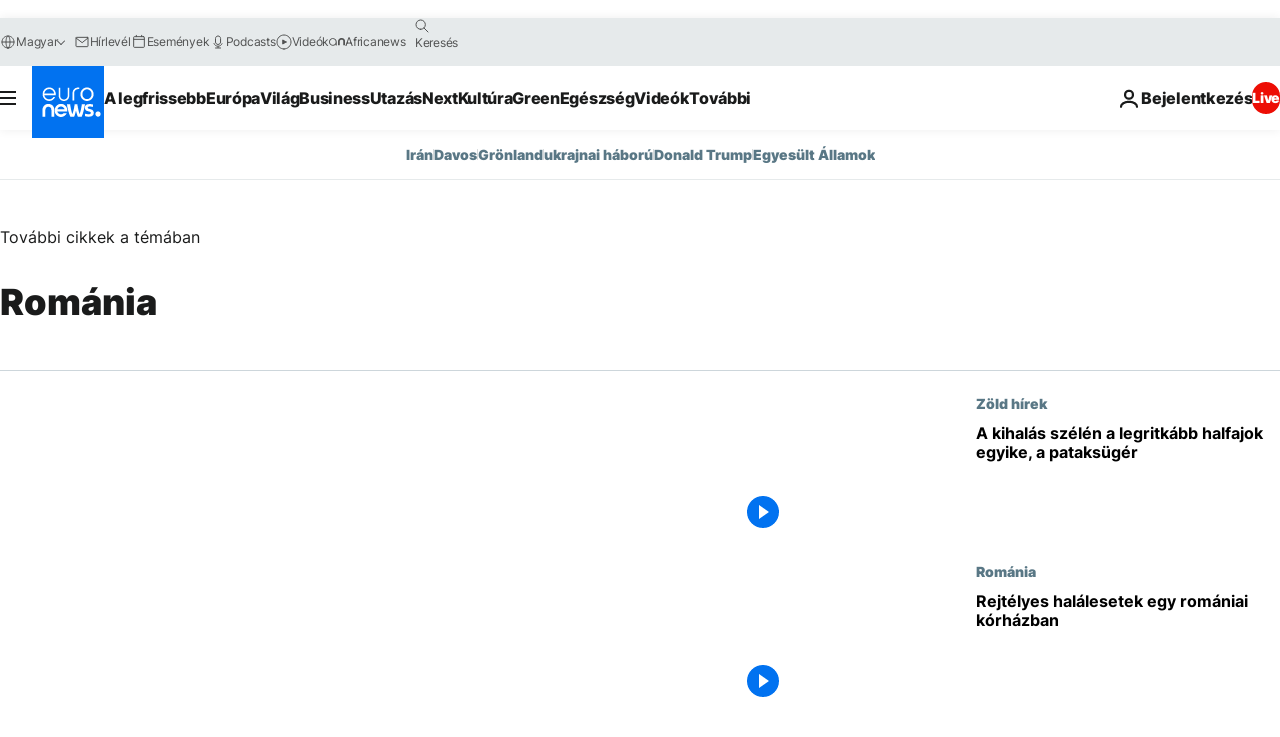

--- FILE ---
content_type: text/html; charset=UTF-8
request_url: https://hu.euronews.com/hirek/europa/romania?p=8
body_size: 67968
content:

<!DOCTYPE html>
<html lang="hu">
<head>
  <meta charset="UTF-8">
            <title>romania | euronews - nemzetközi hírek : romania</title>
<meta name="description" content="Itt tal&aacute;l minden belf&ouml;ldi &eacute;s nemzetk&ouml;zi inform&aacute;ci&oacute;t az orsz&aacute;gr&oacute;l. V&aacute;lassza ki, hogy melyik t&eacute;m&aacute;r&oacute;l szeretne t&ouml;bbet tudni az euronews.comon megtal&aacute;lhat&oacute; cikkek k&ouml;z&uuml;l.">
<meta name="keywords" content="romania">
<meta name="robots" content="max-snippet:-1, max-image-preview:large">
<meta name="news_keywords" content="romania">
<link rel="canonical" href="https://hu.euronews.com/hirek/europa/romania?p=8">
<link rel="alternate" hreflang="en" href="http://www.euronews.com/news/europe/romania">
<link rel="alternate" hreflang="fr" href="http://fr.euronews.com/infos/europe/roumanie">
<link rel="alternate" hreflang="de" href="http://de.euronews.com/nachrichten/europa/rumaenien">
<link rel="alternate" hreflang="it" href="http://it.euronews.com/notizie/europa/romania">
<link rel="alternate" hreflang="es" href="http://es.euronews.com/noticias/europa/rumania">
<link rel="alternate" hreflang="pt" href="http://pt.euronews.com/noticias/europa/romenia">
<link rel="alternate" hreflang="ru" href="http://ru.euronews.com/news/europe/romania">
<link rel="alternate" hreflang="ar" href="http://arabic.euronews.com/news/europe/romania">
<link rel="alternate" hreflang="tr" href="http://tr.euronews.com/haber/avrupa/romanya">
<link rel="alternate" hreflang="fa" href="http://parsi.euronews.com/news/europe/romania">
<link rel="alternate" hreflang="el" href="http://gr.euronews.com/news/europe/romania">
<link rel="alternate" hreflang="hu" href="http://hu.euronews.com/hirek/europa/romania">
<link rel="alternate" hreflang="pl" href="http://pl.euronews.com/news/europa/rumunia">
<link rel="alternate" hreflang="x-default" href="https://www.euronews.com">
<meta property="og:locale" content="hu-HU">
<meta property="og:url" content="http://hu.euronews.com/hirek/europa/romania">
<meta property="og:site_name" content="euronews">
<meta property="og:type" content="website">
<meta property="og:title" content="romania | euronews - nemzetközi hírek : romania">
<meta property="og:description" content="Itt tal&aacute;l minden belf&ouml;ldi &eacute;s nemzetk&ouml;zi inform&aacute;ci&oacute;t az orsz&aacute;gr&oacute;l. V&aacute;lassza ki, hogy melyik t&eacute;m&aacute;r&oacute;l szeretne t&ouml;bbet tudni az euronews.comon megtal&aacute;lhat&oacute; cikkek k&ouml;z&uuml;l.">
<meta property="og:image" content="https://static.euronews.com/website/images/euronews-og-image-1200x675.png">
<meta property="og:image:width" content="1200">
<meta property="og:image:height" content="675">
<meta property="og:image:type" content="image/png">
<meta property="og:image:alt" content="romania | euronews - nemzetk&ouml;zi h&iacute;rek : romania">
<meta property="og:locale:alternate" content="en-GB">
<meta property="og:locale:alternate" content="fr-FR">
<meta property="og:locale:alternate" content="de-DE">
<meta property="og:locale:alternate" content="it-IT">
<meta property="og:locale:alternate" content="es-ES">
<meta property="og:locale:alternate" content="pt-PT">
<meta property="og:locale:alternate" content="ru-RU">
<meta property="og:locale:alternate" content="ar-AE">
<meta property="og:locale:alternate" content="tr-TR">
<meta property="og:locale:alternate" content="fa-IR">
<meta property="og:locale:alternate" content="el-GR">
<meta property="og:locale:alternate" content="hu-HU">
<meta property="og:locale:alternate" content="pl-PL">
<meta property="og:locale:alternate:url" content="https://hu.euronews.com/hirek/europa/romania?p=8">

<meta name="twitter:site" content="@euronews">
<meta name="twitter:title" content="romania | euronews - nemzetközi hírek : romania">
<meta name="twitter:description" content="Itt tal&aacute;l minden belf&ouml;ldi &eacute;s nemzetk&ouml;zi inform&aacute;ci&oacute;t az orsz&aacute;gr&oacute;l. V&aacute;lassza ki, hogy melyik t&eacute;m&aacute;r&oacute;l szeretne t&ouml;bbet tudni az euronews.comon megtal&aacute;lhat&oacute; cikkek k&ouml;z&uuml;l.">
<meta name="twitter:card" content="summary_large_image">
<meta name="twitter:image" content="https://static.euronews.com/website/images/euronews-og-image-1200x675.png">
<meta name="twitter:image:alt" content="romania | euronews - nemzetk&ouml;zi h&iacute;rek : romania">

<meta property="fb:pages" content="461564103926758" />
    
            <link rel="apple-touch-icon" href="/apple-touch-icon.png">
  <link rel="apple-touch-icon" href="/apple-touch-icon-precomposed.png">
  <link rel="apple-touch-icon" sizes="57x57" href="/apple-touch-icon-57x57.png">
  <link rel="apple-touch-icon" sizes="60x60" href="/apple-touch-icon-60x60.png">
  <link rel="apple-touch-icon" sizes="72x72" href="/apple-touch-icon-72x72.png">
  <link rel="apple-touch-icon" sizes="76x76" href="/apple-touch-icon-76x76.png">
  <link rel="apple-touch-icon" sizes="114x114" href="/apple-touch-icon-114x114.png">
  <link rel="apple-touch-icon" sizes="120x120" href="/apple-touch-icon-120x120.png">
  <link rel="apple-touch-icon" sizes="120x120" href="/apple-touch-icon-120x120-precomposed.png">
  <link rel="apple-touch-icon" sizes="144x144" href="/apple-touch-icon-144x144.png">
  <link rel="apple-touch-icon" sizes="152x152" href="/apple-touch-icon-152x152.png">
  <link rel="apple-touch-icon" sizes="152x152" href="/apple-touch-icon-152x152-precomposed.png">
  <link rel="apple-touch-icon" sizes="180x180" href="/apple-touch-icon-180x180.png">
  <link rel="android-icon" sizes="192x192" href="/android-icon-192x192.png">
  <link rel="icon" sizes="16x16" href="/favicon-16x16.png">
  <link rel="icon" sizes="32x32" href="/favicon-32x32.png">
  <link rel="icon" sizes="48x48" href="/favicon.ico">
  <link rel="icon" sizes="96x96" href="/favicon-96x96.png">
  <link rel="icon" sizes="160x160" href="/favicon-160x160.png">
  <link rel="icon" sizes="192x192" href="/favicon-192x192.png">

    <link rel="manifest" href="/manifest.json">
  <meta name="theme-color" content="#ffffff">

  <link rel="home" href="/" title="homepage">


          <script type="application/ld+json">{
    "@context": "https://schema.org/",
    "@type": "WebSite",
    "name": "Euronews.com",
    "url": "https://hu.euronews.com/",
    "potentialAction": {
        "@type": "SearchAction",
        "target": "https://hu.euronews.com/search?query={search_term_string}",
        "query-input": "required name=search_term_string"
    },
    "sameAs": [
        "https://www.facebook.com/hu.euronews",
        "https://twitter.com/euronewshu",
        "https://flipboard.com/@euronewsHU",
        "https://www.linkedin.com/company/euronews"
    ]
}</script>
      
    <meta name="application-name" content="euronews.com">

            <meta name="viewport" content="width=device-width, minimum-scale=1, initial-scale=1">

  
                <meta name="dfp-data" content="{&quot;rootId&quot;:&quot;6458&quot;,&quot;adUnit&quot;:&quot;&quot;,&quot;keyValues&quot;:[],&quot;level1&quot;:&quot;euronews_new&quot;,&quot;lazyLoadingOffset&quot;:300,&quot;hasSwipe&quot;:false,&quot;disabledAdSlots&quot;:[]}">

            <meta name="adobe-analytics-data" content="{&quot;site&quot;:{&quot;platform&quot;:&quot;&quot;,&quot;language&quot;:&quot;hu&quot;,&quot;primarylanguage&quot;:&quot;&quot;,&quot;secondarylanguage&quot;:&quot;&quot;,&quot;environment&quot;:&quot;prod&quot;,&quot;brand&quot;:&quot;euronews&quot;,&quot;servicetype&quot;:&quot;web&quot;,&quot;version&quot;:&quot;15.7.0&quot;},&quot;page&quot;:{&quot;pagename&quot;:&quot;euronews.multi.multi.multi.europe.romania&quot;,&quot;pagehasad&quot;:&quot;&quot;,&quot;pagenumads&quot;:&quot;&quot;,&quot;sitesection&quot;:&quot;&quot;,&quot;sitesubsection1&quot;:&quot;&quot;,&quot;sitesubsection2&quot;:&quot;&quot;,&quot;pagetype&quot;:&quot;page&quot;,&quot;pageurl&quot;:&quot;hu.euronews.com\/hirek\/europa\/romania?p=8&quot;,&quot;pagedownloadtime&quot;:&quot;&quot;,&quot;vertical&quot;:&quot;multi&quot;,&quot;theme&quot;:&quot;multi&quot;,&quot;program&quot;:&quot;multi&quot;,&quot;contenttype&quot;:&quot;txt&quot;,&quot;menustatus&quot;:&quot;&quot;,&quot;pagereload&quot;:&quot;&quot;,&quot;pagedisplaybreakpoint&quot;:&quot;&quot;,&quot;displaybreakingnewsbar&quot;:&quot;none&quot;,&quot;swipe&quot;:&quot;none&quot;,&quot;urlpath&quot;:&quot;hu.euronews.com\/hirek\/europa\/romania&quot;},&quot;search&quot;:{&quot;keyword&quot;:&quot;&quot;,&quot;searchresult&quot;:&quot;&quot;},&quot;uv&quot;:{&quot;uvid&quot;:&quot;&quot;,&quot;logged&quot;:&quot;&quot;,&quot;isbot&quot;:&quot;&quot;},&quot;article&quot;:{&quot;eventid&quot;:&quot;none&quot;,&quot;storyid&quot;:&quot;none&quot;,&quot;updatedate&quot;:&quot;none&quot;,&quot;title&quot;:&quot;none&quot;,&quot;format&quot;:&quot;none&quot;,&quot;nbdayssincepublication&quot;:&quot;none&quot;,&quot;articlepromotedtobcs&quot;:&quot;&quot;,&quot;articlepromotedtohp&quot;:&quot;&quot;,&quot;technicaltags&quot;:&quot;none&quot;,&quot;contenttaxonomy&quot;:&quot;none&quot;,&quot;gallerynumber&quot;:&quot;none&quot;},&quot;login&quot;:{&quot;subscriptiontype&quot;:&quot;other&quot;,&quot;dailynl&quot;:&quot;none&quot;},&quot;video&quot;:{&quot;videoid&quot;:&quot;none&quot;,&quot;youtubevideoid&quot;:&quot;none&quot;,&quot;dailymotionvideoid&quot;:&quot;none&quot;,&quot;housenumbervidid&quot;:&quot;none&quot;,&quot;name&quot;:&quot;none&quot;,&quot;publicationdate&quot;:&quot;none&quot;,&quot;type&quot;:&quot;none&quot;,&quot;duration&quot;:&quot;none&quot;,&quot;isinplaylist&quot;:&quot;none&quot;,&quot;playlistname&quot;:&quot;none&quot;,&quot;haspreview&quot;:&quot;none&quot;,&quot;viewmode&quot;:&quot;none&quot;,&quot;playername&quot;:&quot;none&quot;,&quot;playlistnumitems&quot;:&quot;none&quot;,&quot;playlistposition&quot;:&quot;none&quot;,&quot;soundstatus&quot;:&quot;none&quot;},&quot;component&quot;:{&quot;name&quot;:&quot;&quot;,&quot;type&quot;:&quot;&quot;,&quot;action&quot;:&quot;&quot;,&quot;pagename&quot;:&quot;&quot;,&quot;actiondetail&quot;:&quot;&quot;},&quot;newsletter&quot;:{&quot;name&quot;:&quot;&quot;,&quot;location&quot;:&quot;&quot;},&quot;cm&quot;:{&quot;ssf&quot;:&quot;1&quot;},&quot;thirdPartiesDisabled&quot;:[],&quot;sendDate&quot;:null}">
  
    <meta name="app-contexts" content="[&quot;main&quot;]" >

            <link rel="preload" as="style" href="/build/e09c9fcfcc074bccb6b0-reduce-cls.css">
    <link rel="preload" as="style" href="/build/60f2680ec86092ed27b8-common.css">
    <link rel="preload" as="style" href="/build/2704ee1d94cf0ae161ea-trumps.css">
    <link rel="preload" as="style" href="/build/1e29222cf9b97f50ec61-header.css">
              <link rel="preload" as="script" href="https://securepubads.g.doubleclick.net/tag/js/gpt.js" />
      

    <link rel="preload" as="style" href="/build/e7ee234781cb33287891-app_css.css">

            <style>
    #accessibility-bar,#c-burger-button-checkbox,#c-language-switcher-list-open,.c-breaking-news,.c-language-switcher__list,.c-search-form__loader, .o-site-hr__second-level__dropdown,.o-site-hr__second-level__dropdown-mask,.o-site-hr__sidebar,.o-site-hr__sidebar-mask{display:none}
    .c-bar-now .c-tags-list,.c-bar-now__container,.c-navigation-bar,.c-navigation-bar__wrappable-list,.c-search-form.c-search-engine,.o-site-hr__first-level__container,.o-site-hr__second-level__container,.o-site-hr__second-level__links,.o-site-hr__second-level__burger-logo,.c-burger-button{display:flex}

    @supports (content-visibility: hidden) {
      .o-site-hr__second-level__dropdown,.o-site-hr__sidebar {
        display: flex;
        content-visibility: hidden;
      }
    }
  </style>

    <link rel="stylesheet" href="/build/e09c9fcfcc074bccb6b0-reduce-cls.css">
    <link rel="stylesheet" href="/build/60f2680ec86092ed27b8-common.css">
    <link rel="stylesheet" href="/build/2704ee1d94cf0ae161ea-trumps.css">
    <link rel="stylesheet" href="/build/1e29222cf9b97f50ec61-header.css">
    <link rel="stylesheet" href="/build/509b54a72fb69fe05136-didomi.css">

  
    <link rel="stylesheet" href="/build/e7ee234781cb33287891-app_css.css">

        <style>@font-face{font-family: "Arial size-adjust";font-style: normal;font-weight: 400;font-display: swap;src: local("Arial");size-adjust: 102.5%;}body{font-family: 'Arial size-adjust', Arial, sans-serif;}</style>

    
          <link rel="stylesheet" href="/build/0a99ec3795784c5a8509-fonts.css" media="print" onload="this.media=&#039;all&#039;">
          
      
  
              <link rel="preconnect" href="https://static.euronews.com">
      <link rel="preconnect" href="https://api.privacy-center.org">
      <link rel="preconnect" href="https://sdk.privacy-center.org">
      <link rel="preconnect" href="https://www.googletagservices.com">
      <link rel="preconnect" href="https://pagead2.googlesyndication.com">
              <link rel="dns-prefetch" href="//scripts.opti-digital.com">
                  <link rel="dns-prefetch" href="https://connect.facebook.net">
                  <link rel="dns-prefetch" href="https://ping.chartbeat.net">
        <link rel="dns-prefetch" href="https://static.chartbeat.com">
        
    <script>
  window.euronewsEnvs = JSON.parse('{"PUBLIC_GIGYA_API_KEY":"4_G3z5aGNUymdcrkV9z9qOAg","PUBLIC_INSIDER_PARTNER_NAME":"euronewsfr","PUBLIC_INSIDER_PARTNER_ID":"10008155","PUBLIC_APP_ENV":"prod","PUBLIC_URLS_BASE":"euronews.com"}');
</script>


  <script> performance.mark('enw-first-script'); </script>
                <script id="euronews-initial-server-data">
                              window.getInitialServerData = () => ({"context":{"website":"euronews","pageType":"articlelistcountry","servicetype":"web","features":["euronewsUUIDManager","userNavigationActivity","didomi","googleGpt","advertisingOptiDigital","wallpaper","DVTargetingSignalsManager","bombora","insider","scrollRestore","adobe"],"featureFlipping":{"fast":{"adobe":{"languages":{"en":true,"fr":true,"de":true,"it":true,"es":true,"pt":true,"tr":true,"pl":true,"ru":true,"ar":true,"fa":true,"el":true,"hu":true},"thirdpart":true,"description":"Analytics tracking"},"adobeAudienceManager":{"languages":{"en":true,"fr":true,"de":true,"it":true,"es":true,"pt":true,"tr":true,"pl":true,"ru":true,"ar":true,"fa":true,"el":true,"hu":true},"thirdpart":true,"description":"_"},"adsAutorefresh":{"languages":{"en":false,"ar":false,"de":false,"el":false,"es":false,"fa":false,"fr":false,"hu":false,"it":false,"pt":false,"ru":false,"tr":false,"pl":false},"thirdpart":false,"description":"Permet un autorefresh auto des pubs toutes les X secondes"},"adsLazyloading":{"languages":{"en":true,"fr":true,"de":true,"it":true,"es":true,"pt":true,"tr":true,"pl":true,"ru":true,"ar":true,"fa":true,"el":true,"hu":true},"thirdpart":false,"description":"Permet d\u2019afficher les pubs au fur \u00e0 mesure du scroll d\u2019un utilisateur sur nos pages, ce qui permet d\u2019acc\u00e9l\u00e9rer le chargement du haut de page"},"advertising":{"languages":{"en":false,"fr":false,"de":false,"it":false,"es":false,"pt":false,"tr":false,"pl":false,"ru":false,"ar":false,"fa":false,"el":false,"hu":false},"thirdpart":false,"description":"to enable new advertising core (while double run, we use old advertising when this key is off)"},"advertisingOptiDigital":{"languages":{"en":true,"fr":true,"de":true,"it":true,"es":true,"pt":true,"tr":true,"pl":true,"ru":true,"ar":true,"fa":true,"el":true,"hu":true},"thirdpart":true,"description":"New Advertising management with OptiDigital"},"advertisingSingleRequestMode":{"languages":{"en":false,"ar":false,"de":false,"el":false,"es":false,"fa":false,"fr":false,"hu":false,"it":false,"pt":false,"ru":false,"tr":false,"pl":false},"thirdpart":false,"description":"WARNING: WHEN TURNED ON IT MAKES AD REQUEST COUNT EXPLODE AND LEADS TO TERRIBLE IMPRESSION\/REQUEST RATIO\nenable singleRequest mode for new advertising implementation (will do multirequest if disabled)"},"analytics":{"languages":{"en":true,"fr":true,"de":true,"it":true,"es":true,"pt":true,"tr":true,"pl":true,"ru":true,"ar":true,"fa":true,"el":true,"hu":true},"thirdpart":false,"description":"_"},"autorefresh":{"languages":{"en":true,"fr":true,"de":true,"it":true,"es":true,"pt":true,"tr":true,"pl":true,"ru":true,"ar":true,"fa":true,"el":true,"hu":true},"thirdpart":false,"description":"_"},"bcovery":{"languages":{"en":false,"ar":false,"de":false,"el":false,"es":false,"fa":false,"fr":false,"hu":false,"it":false,"pt":false,"ru":false,"tr":false,"pl":false},"thirdpart":true,"description":"_"},"bombora":{"languages":{"en":true,"fr":true,"de":true,"it":true,"es":true,"pt":true,"tr":true,"pl":true,"ru":true,"ar":true,"fa":false,"el":true,"hu":true},"thirdpart":true,"description":"_"},"bomboraStandardTag":{"languages":{"en":true,"fr":true,"de":true,"it":true,"es":true,"pt":true,"tr":true,"pl":true,"ru":true,"ar":true,"fa":false,"el":true,"hu":true},"thirdpart":true,"description":"_"},"breakingNewsBanner":{"languages":{"en":true,"fr":true,"de":true,"it":true,"es":true,"pt":true,"tr":true,"pl":true,"ru":true,"ar":true,"fa":true,"el":true,"hu":true},"thirdpart":false,"description":"_"},"caption":{"languages":{"en":true,"fr":true,"de":true,"it":true,"es":true,"pt":true,"tr":true,"pl":true,"ru":true,"ar":true,"fa":true,"el":true,"hu":true},"thirdpart":false,"description":"_"},"chartbeat":{"languages":{"en":true,"fr":true,"de":true,"it":true,"es":true,"pt":true,"tr":true,"pl":true,"ru":true,"ar":true,"fa":true,"el":true,"hu":true},"thirdpart":true,"description":"chartbeat.js is the Javascript code for the standard web tracking"},"chartbeat_mab":{"languages":{"en":true,"fr":true,"de":true,"it":true,"es":true,"pt":true,"tr":true,"pl":true,"ru":true,"ar":true,"fa":true,"el":true,"hu":true},"thirdpart":true,"description":"chartbeat_mab.js is the library for Chartbeat's headline testing functionality"},"connatix":{"languages":{"en":true,"fr":true,"de":true,"it":true,"es":true,"pt":true,"tr":true,"pl":true,"ru":true,"ar":true,"fa":true,"el":true,"hu":true},"thirdpart":true,"description":"_"},"connatixSticky":{"languages":{"en":false,"fr":false,"de":false,"it":false,"es":false,"pt":false,"tr":false,"pl":false,"ru":false,"ar":false,"fa":false,"el":false,"hu":false},"thirdpart":false,"description":"_"},"consentTemplates":{"languages":{"en":false,"fr":false,"de":false,"it":false,"es":false,"pt":false,"tr":false,"pl":false,"ru":false,"ar":false,"fa":false,"el":false,"hu":false},"thirdpart":false,"description":"consent notices (Didomi, ...)"},"dailymotion":{"languages":{"en":true,"fr":true,"de":true,"it":true,"es":true,"pt":true,"tr":true,"pl":true,"ru":false,"ar":true,"fa":false,"el":true,"hu":true},"thirdpart":false,"description":"_"},"datalayerManager":{"languages":{"en":false,"ar":false,"de":false,"el":false,"es":false,"fa":false,"fr":false,"hu":false,"it":false,"pt":false,"ru":false,"tr":false,"pl":false},"thirdpart":false,"description":"_"},"didomi":{"languages":{"en":true,"fr":true,"de":true,"it":true,"es":true,"pt":true,"tr":true,"pl":true,"ru":true,"ar":true,"fa":true,"el":true,"hu":true},"thirdpart":true,"description":null},"doubleVerify":{"languages":{"en":true,"fr":true,"de":true,"it":true,"es":true,"pt":true,"tr":true,"pl":true,"ru":true,"ar":true,"fa":true,"el":true,"hu":true},"thirdpart":true,"description":"_"},"durationMedia":{"languages":{"en":true,"fr":true,"de":true,"it":true,"es":true,"pt":true,"tr":true,"pl":true,"ru":true,"ar":true,"fa":true,"el":true,"hu":true},"thirdpart":true,"description":"_"},"DVTargetingSignalsManager":{"languages":{"en":true,"fr":true,"de":true,"it":true,"es":true,"pt":true,"tr":true,"pl":true,"ru":true,"ar":true,"fa":true,"el":true,"hu":true},"thirdpart":false,"description":"This feature aims to manage DV Targeting Signals.\r\nFor example: retrieving Targeting Signals, updating the advertising Datalayer, and storing DV Contextual Signals to the database."},"euronewsUUIDManager":{"languages":{"en":true,"fr":true,"de":true,"it":true,"es":true,"pt":true,"tr":true,"pl":true,"ru":true,"ar":true,"fa":true,"el":true,"hu":true},"thirdpart":false,"description":"This feature ensures each client has a persistent UUID by retrieving it from IndexedDB or cookies, or generating and storing one if it doesn\u2019t exist. The UUID is used by other features and services for consistent client identification."},"facebook":{"languages":{"en":true,"fr":true,"de":true,"it":true,"es":true,"pt":true,"tr":true,"pl":true,"ru":true,"ar":true,"fa":true,"el":true,"hu":true},"thirdpart":true,"description":null},"football":{"languages":{"en":true,"fr":true,"de":true,"it":true,"es":true,"pt":true,"tr":true,"pl":false,"ru":true,"ar":true,"fa":true,"el":true,"hu":true},"thirdpart":false,"description":"This FF is made to manage FootballLeagueDataHandler service"},"footballLeagueResults":{"languages":{"en":true,"ar":true,"de":true,"el":true,"es":true,"fa":true,"fr":true,"hu":true,"it":true,"pt":true,"ru":true,"tr":true,"pl":false},"thirdpart":false,"description":"This is for the service that manage the display\/management of the widget of football league results that we can find on the home page and other footblall pages"},"gallery":{"languages":{"en":true,"fr":true,"de":true,"it":true,"es":true,"pt":true,"tr":true,"pl":true,"ru":true,"ar":true,"fa":true,"el":true,"hu":true},"thirdpart":false,"description":"Widget Gallery"},"geoBlocking":{"languages":{"en":true,"ar":true,"de":true,"el":true,"es":true,"fa":true,"fr":true,"hu":true,"it":true,"pt":true,"ru":true,"tr":true,"pl":true},"thirdpart":false,"description":"_"},"geoedge":{"languages":{"en":true,"fr":true,"de":true,"it":true,"es":true,"pt":true,"tr":true,"pl":true,"ru":true,"ar":true,"fa":true,"el":true,"hu":true},"thirdpart":true,"description":"_"},"gigya":{"languages":{"en":true,"fr":true,"de":true,"it":true,"es":true,"pt":true,"tr":true,"pl":true,"ru":true,"ar":true,"fa":true,"el":true,"hu":true},"thirdpart":false,"description":"Login Euronews via SAP\/GIGYA"},"global_footer":{"languages":{"en":true,"fr":true,"de":true,"it":true,"es":true,"pt":true,"tr":true,"pl":true,"ru":true,"ar":true,"fa":true,"el":true,"hu":true},"thirdpart":true,"description":null},"googleGpt":{"languages":{"en":true,"fr":true,"de":true,"it":true,"es":true,"pt":true,"tr":true,"pl":true,"ru":true,"ar":true,"fa":true,"el":true,"hu":true},"thirdpart":true,"description":"GPT is mandatory for all the advertisement stack"},"google_analytics":{"languages":{"en":false,"ar":false,"de":false,"el":false,"es":false,"fa":false,"fr":false,"hu":false,"it":false,"pt":false,"ru":false,"tr":false,"pl":false},"thirdpart":true,"description":"_"},"google_gtm":{"languages":{"en":true,"fr":true,"de":true,"it":true,"es":true,"pt":true,"tr":true,"pl":true,"ru":true,"ar":true,"fa":true,"el":true,"hu":true},"thirdpart":true,"description":null},"grafanaFaro":{"languages":{"en":false,"fr":false,"de":false,"it":false,"es":false,"pt":false,"tr":false,"pl":false,"ru":false,"ar":false,"fa":false,"el":false,"hu":false},"thirdpart":false,"description":"_"},"gtag":{"languages":{"en":true,"fr":true,"de":true,"it":true,"es":true,"pt":true,"tr":true,"pl":true,"ru":true,"ar":true,"fa":true,"el":true,"hu":true},"thirdpart":true,"description":"_"},"header_redesign":{"languages":{"en":true,"fr":true,"de":true,"it":true,"es":true,"pt":true,"tr":true,"pl":true,"ru":true,"ar":true,"fa":true,"el":true,"hu":true},"thirdpart":false,"description":"FF qui active l'affichage du Header Redesign"},"home_new_design":{"languages":{"en":false,"fr":false,"de":false,"it":false,"es":false,"pt":false,"tr":false,"pl":false,"ru":false,"ar":false,"fa":false,"el":false,"hu":false},"thirdpart":false,"description":"Home New Design 2025"},"https":{"languages":{"en":true,"fr":true,"de":true,"it":true,"es":true,"pt":true,"tr":true,"pl":true,"ru":true,"ar":true,"fa":true,"el":true,"hu":true},"thirdpart":false,"description":null},"iaDisclaimerReporting":{"languages":{"en":true,"fr":true,"de":true,"it":true,"es":true,"pt":true,"tr":true,"pl":true,"ru":true,"ar":true,"fa":true,"el":true,"hu":true},"thirdpart":false,"description":"Display the IA Disclaimer"},"insider":{"languages":{"en":true,"fr":true,"de":true,"it":true,"es":true,"pt":true,"tr":true,"pl":true,"ru":true,"ar":true,"fa":true,"el":true,"hu":true},"thirdpart":true,"description":"_"},"jobbio":{"languages":{"en":false,"fr":false,"de":false,"it":false,"es":false,"pt":false,"tr":false,"pl":false,"ru":false,"ar":false,"fa":false,"el":false,"hu":false},"thirdpart":true,"description":"_"},"justIn":{"languages":{"en":true,"fr":true,"de":true,"it":true,"es":true,"pt":true,"tr":true,"pl":true,"ru":true,"ar":true,"fa":true,"el":true,"hu":true},"thirdpart":false,"description":"_"},"justInTimeline":{"languages":{"en":true,"fr":true,"de":true,"it":true,"es":true,"pt":true,"tr":true,"pl":true,"ru":true,"ar":true,"fa":true,"el":true,"hu":true},"thirdpart":false,"description":"Justin template new design 2025"},"lazyblock":{"languages":{"en":false,"ar":false,"de":false,"el":false,"es":false,"fa":false,"fr":false,"hu":true,"it":false,"pt":false,"ru":false,"tr":true,"pl":false},"thirdpart":false},"lazyload":{"languages":{"en":true,"fr":true,"de":true,"it":true,"es":true,"pt":true,"tr":true,"pl":true,"ru":true,"ar":true,"fa":true,"el":true,"hu":true},"thirdpart":false,"description":"_"},"leaderboardUnderHeader":{"languages":{"en":true,"ar":true,"de":false,"el":false,"es":false,"fa":true,"fr":false,"hu":false,"it":false,"pt":false,"ru":false,"tr":false,"pl":false},"thirdpart":false,"description":"main leaderboard under header instead of above on article page"},"linkObfuscator":{"languages":{"en":true,"fr":true,"de":true,"it":true,"es":true,"pt":true,"tr":true,"pl":true,"ru":true,"ar":true,"fa":true,"el":true,"hu":true},"thirdpart":false,"description":"This feature aims to obfuscate all links for which the obfuscation is implemented in the Twig template."},"liveramp":{"languages":{"en":true,"fr":true,"de":true,"it":true,"es":true,"pt":true,"tr":true,"pl":true,"ru":true,"ar":true,"fa":true,"el":true,"hu":true},"thirdpart":true,"description":"https:\/\/liveramp.com\/"},"login":{"languages":{"en":true,"fr":true,"de":true,"it":true,"es":true,"pt":true,"tr":true,"pl":true,"ru":true,"ar":true,"fa":true,"el":true,"hu":true},"thirdpart":false,"description":"Allow login for Gigya"},"loginWall":{"languages":{"en":false,"fr":true,"de":false,"it":false,"es":true,"pt":false,"tr":false,"pl":false,"ru":false,"ar":false,"fa":false,"el":false,"hu":false},"thirdpart":false,"description":"_"},"longerCacheStrategy":{"languages":{"en":true,"fr":true,"de":true,"it":true,"es":true,"pt":true,"tr":true,"pl":true,"ru":true,"ar":true,"fa":true,"el":true,"hu":true},"thirdpart":false,"description":"Enable longer cache on various pages (see EW-5784)"},"nativo":{"languages":{"en":true,"fr":true,"de":true,"it":true,"es":true,"pt":true,"tr":true,"pl":true,"ru":true,"ar":true,"fa":true,"el":true,"hu":true},"thirdpart":false,"description":"_"},"new_liveblogging":{"languages":{"en":true,"fr":true,"de":true,"it":true,"es":true,"pt":true,"tr":true,"pl":true,"ru":true,"ar":true,"fa":true,"el":true,"hu":true},"thirdpart":false,"description":"Activate new Arena liveblogging feature (with TypeScript service)"},"nonli":{"languages":{"en":true,"fr":true,"de":true,"it":true,"es":true,"pt":true,"tr":true,"pl":true,"ru":true,"ar":true,"fa":true,"el":true,"hu":true},"thirdpart":true,"description":"This TP replace echobox to publish automatically our articles on social networks"},"outbrain":{"languages":{"en":true,"fr":true,"de":true,"it":true,"es":true,"pt":true,"tr":true,"pl":true,"ru":true,"ar":true,"fa":true,"el":true,"hu":true},"thirdpart":true,"description":"_"},"outbrain_lazyloading":{"languages":{"en":true,"fr":true,"de":true,"it":true,"es":true,"pt":true,"tr":true,"pl":true,"ru":true,"ar":true,"fa":true,"el":true,"hu":true},"thirdpart":true,"description":"_"},"ownpage":{"languages":{"en":true,"ar":true,"de":true,"el":true,"es":true,"fa":true,"fr":true,"hu":true,"it":true,"pt":true,"ru":true,"tr":true,"pl":false},"thirdpart":true,"description":"newsletter"},"pfp-ima":{"languages":{"en":false,"ar":false,"de":false,"el":false,"es":false,"fa":false,"fr":false,"hu":false,"it":false,"pt":false,"ru":false,"tr":false,"pl":false},"thirdpart":false,"description":"_"},"pfpLive":{"languages":{"en":true,"fr":true,"de":true,"it":true,"es":true,"pt":true,"tr":true,"pl":true,"ru":true,"ar":true,"fa":false,"el":true,"hu":true},"thirdpart":false,"description":"_"},"pfpVOD":{"languages":{"en":true,"fr":true,"de":true,"it":true,"es":true,"pt":true,"tr":true,"pl":true,"ru":false,"ar":true,"fa":false,"el":true,"hu":true},"thirdpart":false,"description":"_"},"player_lazyload_click":{"languages":{"en":true,"fr":true,"de":true,"it":true,"es":true,"pt":true,"tr":true,"pl":true,"ru":true,"ar":true,"fa":true,"el":true,"hu":true},"thirdpart":false,"description":null},"scribblelive":{"languages":{"en":true,"ar":true,"de":true,"el":true,"es":true,"fa":true,"fr":true,"hu":true,"it":true,"pt":true,"ru":true,"tr":true,"pl":false},"thirdpart":true},"scrollRestore":{"languages":{"en":true,"fr":true,"de":true,"it":true,"es":true,"pt":true,"tr":true,"pl":true,"ru":true,"ar":true,"fa":true,"el":true,"hu":true},"thirdpart":false,"description":"This feature sets the browser's scrollRestoration property to 'manual', ensuring the scroll position resets to the top of the page upon refresh"},"search":{"languages":{"en":true,"fr":true,"de":true,"it":true,"es":true,"pt":true,"tr":true,"pl":true,"ru":true,"ar":true,"fa":true,"el":true,"hu":true},"thirdpart":false,"description":"_"},"sentry":{"languages":{"en":true,"fr":true,"de":true,"it":true,"es":true,"pt":true,"tr":true,"pl":true,"ru":true,"ar":true,"fa":true,"el":true,"hu":true},"thirdpart":true,"description":"APM - Technical TP"},"socialManager":{"languages":{"en":true,"fr":true,"de":true,"it":true,"es":true,"pt":true,"tr":true,"pl":true,"ru":true,"ar":true,"fa":true,"el":true,"hu":true},"thirdpart":false,"description":"Social manager TS service for social network popup management"},"StickyFloor":{"languages":{"en":true,"fr":true,"de":true,"it":true,"es":true,"pt":true,"tr":true,"pl":true,"ru":true,"ar":true,"fa":true,"el":true,"hu":true},"thirdpart":false,"description":null},"streamAMP":{"languages":{"en":false,"ar":false,"de":false,"el":false,"es":false,"fa":false,"fr":false,"hu":false,"it":false,"pt":false,"ru":false,"tr":false,"pl":false},"thirdpart":true},"style_css_site_header":{"languages":{"en":false,"ar":false,"de":false,"el":false,"es":false,"fa":false,"fr":false,"hu":false,"it":false,"pt":false,"ru":false,"tr":false,"pl":false},"thirdpart":false,"description":"Ex\u00e9cuter le CSS du Site Header dans directement dans <style> dans <head>, et en premier, ind\u00e9pendamment des autres fichiers CSS."},"survey_popup":{"languages":{"en":false,"fr":false,"de":false,"it":false,"es":false,"pt":false,"tr":false,"pl":false,"ru":false,"ar":false,"fa":false,"el":false,"hu":false},"thirdpart":false,"description":null},"swiper":{"languages":{"en":true,"fr":true,"de":true,"it":true,"es":true,"pt":true,"tr":true,"pl":true,"ru":true,"ar":true,"fa":true,"el":true,"hu":true},"thirdpart":false,"description":"_"},"swipe_article":{"languages":{"en":true,"fr":true,"de":true,"it":true,"es":true,"pt":true,"tr":true,"pl":true,"ru":true,"ar":true,"fa":true,"el":true,"hu":true},"thirdpart":false,"description":"_"},"teads":{"languages":{"en":true,"fr":true,"de":true,"it":true,"es":true,"pt":true,"tr":true,"pl":true,"ru":true,"ar":true,"fa":true,"el":true,"hu":true},"thirdpart":true,"description":"Renomm\u00e9e depuis \"teadsCookielessTag\" pour le nouveau script advertising."},"teadsCookielessTag":{"languages":{"en":true,"fr":true,"de":true,"it":true,"es":true,"pt":true,"tr":true,"pl":true,"ru":true,"ar":true,"fa":true,"el":true,"hu":true},"thirdpart":true,"description":"Ancienne cl\u00e9, utilis\u00e9e avec l'ancien script advertising, remplac\u00e9e par \"teads\"."},"telemetry-php":{"languages":{"en":false,"fr":false,"de":false,"it":false,"es":false,"pt":false,"tr":false,"pl":false,"ru":false,"ar":false,"fa":false,"el":false,"hu":false},"thirdpart":false,"description":"D\u00e9sactive l'Open Telemetry -> Grafana\r\nSur le site cot\u00e9 FRONT\/PHP"},"telemetry-ts":{"languages":{"en":false,"fr":false,"de":false,"it":false,"es":false,"pt":false,"tr":false,"pl":false,"ru":false,"ar":false,"fa":false,"el":false,"hu":false},"thirdpart":false,"description":"Grafana openTelemetry for Front TS"},"textToSpeech":{"languages":{"en":true,"fr":true,"de":true,"it":true,"es":true,"pt":true,"tr":true,"pl":true,"ru":true,"ar":true,"fa":true,"el":true,"hu":true},"thirdpart":true,"description":"Solution de synthese vocale convertissant le texte en audio."},"tmpTestNewImageServer":{"languages":{"en":true,"fr":true,"de":true,"it":true,"es":true,"pt":true,"tr":true,"pl":true,"ru":true,"ar":true,"fa":true,"el":true,"hu":true},"thirdpart":false,"description":"this must be temporary! rewrite static.euronews.com article image to images.euronews.com"},"twitter":{"languages":{"en":true,"fr":true,"de":true,"it":true,"es":true,"pt":true,"tr":true,"pl":true,"ru":true,"ar":true,"fa":true,"el":true,"hu":true},"thirdpart":true,"description":"_"},"userNavigationActivity":{"languages":{"en":true,"fr":true,"de":true,"it":true,"es":true,"pt":true,"tr":true,"pl":true,"ru":true,"ar":true,"fa":true,"el":true,"hu":true},"thirdpart":false,"description":"Service that stores user last visited page and last language"},"video":{"languages":{"en":true,"fr":true,"de":true,"it":true,"es":true,"pt":true,"tr":true,"pl":true,"ru":true,"ar":true,"fa":true,"el":true,"hu":true},"thirdpart":false,"description":"Video Player for article pages"},"vuukle":{"languages":{"en":true,"fr":true,"de":true,"it":true,"es":true,"pt":true,"tr":true,"pl":false,"ru":true,"ar":true,"fa":true,"el":true,"hu":true},"thirdpart":true,"description":"_"},"wallpaper":{"languages":{"en":true,"fr":true,"de":true,"it":true,"es":true,"pt":true,"tr":true,"pl":true,"ru":true,"ar":true,"fa":true,"el":true,"hu":true},"thirdpart":false,"description":"_"},"weatherCarousel":{"languages":{"en":true,"fr":true,"de":true,"it":true,"es":true,"pt":true,"tr":true,"pl":true,"ru":true,"ar":true,"fa":true,"el":true,"hu":true},"thirdpart":false,"description":"Service for the carousel on the weather town page"},"weatherSearch":{"languages":{"en":true,"fr":true,"de":true,"it":true,"es":true,"pt":true,"tr":true,"pl":true,"ru":true,"ar":true,"fa":true,"el":true,"hu":true},"thirdpart":false,"description":"_"},"widgets":{"languages":{"en":true,"fr":true,"de":true,"it":true,"es":true,"pt":true,"tr":true,"pl":true,"ru":true,"ar":true,"fa":true,"el":true,"hu":true},"thirdpart":false,"description":"This is for Typescript widget service"},"yieldbird":{"languages":{"en":true,"fr":true,"de":true,"it":true,"es":true,"pt":true,"tr":true,"pl":true,"ru":true,"ar":true,"fa":true,"el":true,"hu":true},"thirdpart":true,"description":"_"},"automatad":{"languages":{"en":true,"ar":true,"de":true,"el":true,"es":true,"fa":true,"fr":true,"hu":true,"it":true,"pt":true,"ru":true,"tr":true,"pl":true},"thirdpart":true,"description":"_"},"DurationMedia":{"languages":{"en":true,"fr":true,"de":true,"it":true,"es":true,"pt":true,"tr":true,"pl":true,"ru":true,"ar":true,"fa":true,"el":true,"hu":true},"thirdpart":true,"description":"_"},"linkedinNext":{"languages":{"en":true,"ar":false,"de":false,"el":false,"es":false,"fa":false,"fr":false,"hu":false,"it":false,"pt":false,"ru":false,"tr":false,"pl":false},"thirdpart":true},"mailmunch":{"languages":{"en":true,"ar":true,"de":true,"el":true,"es":true,"fa":true,"fr":true,"hu":true,"it":true,"pt":true,"ru":true,"tr":true,"pl":false},"thirdpart":true},"popup_message_all_website":{"languages":{"en":false,"ar":false,"de":false,"el":false,"es":false,"fa":false,"fr":false,"hu":false,"it":false,"pt":false,"ru":false,"tr":false,"pl":false},"thirdpart":false},"popup_message_live":{"languages":{"en":false,"ar":false,"de":false,"el":false,"es":false,"fa":false,"fr":false,"hu":false,"it":false,"pt":false,"ru":false,"tr":false,"pl":false},"thirdpart":false},"video_autoplay":{"languages":{"en":true,"fr":true,"de":true,"it":true,"es":true,"pt":true,"tr":true,"pl":true,"ru":true,"ar":true,"fa":true,"el":true,"hu":true},"thirdpart":false,"description":null}},"slow":{"adobe":{"languages":{"en":true,"fr":true,"de":true,"it":true,"es":true,"pt":true,"tr":true,"pl":true,"ru":true,"ar":true,"fa":true,"el":true,"hu":true},"thirdpart":true,"description":"Analytics tracking"},"adobeAudienceManager":{"languages":{"en":true,"fr":true,"de":true,"it":true,"es":true,"pt":true,"tr":true,"pl":true,"ru":true,"ar":true,"fa":true,"el":true,"hu":true},"thirdpart":true,"description":"_"},"adsAutorefresh":{"languages":{"en":false,"ar":false,"de":false,"el":false,"es":false,"fa":false,"fr":false,"hu":false,"it":false,"pt":false,"ru":false,"tr":false,"pl":false},"thirdpart":false,"description":"Permet un autorefresh auto des pubs toutes les X secondes"},"adsLazyloading":{"languages":{"en":true,"fr":true,"de":true,"it":true,"es":true,"pt":true,"tr":true,"pl":true,"ru":true,"ar":true,"fa":true,"el":true,"hu":true},"thirdpart":false,"description":"Permet d\u2019afficher les pubs au fur \u00e0 mesure du scroll d\u2019un utilisateur sur nos pages, ce qui permet d\u2019acc\u00e9l\u00e9rer le chargement du haut de page"},"advertising":{"languages":{"en":false,"fr":false,"de":false,"it":false,"es":false,"pt":false,"tr":false,"pl":false,"ru":false,"ar":false,"fa":false,"el":false,"hu":false},"thirdpart":false,"description":"to enable new advertising core (while double run, we use old advertising when this key is off)"},"advertisingOptiDigital":{"languages":{"en":true,"fr":true,"de":true,"it":true,"es":true,"pt":true,"tr":true,"pl":true,"ru":true,"ar":true,"fa":true,"el":true,"hu":true},"thirdpart":true,"description":"New Advertising management with OptiDigital"},"advertisingSingleRequestMode":{"languages":{"en":false,"ar":false,"de":false,"el":false,"es":false,"fa":false,"fr":false,"hu":false,"it":false,"pt":false,"ru":false,"tr":false,"pl":false},"thirdpart":false,"description":"WARNING: WHEN TURNED ON IT MAKES AD REQUEST COUNT EXPLODE AND LEADS TO TERRIBLE IMPRESSION\/REQUEST RATIO\nenable singleRequest mode for new advertising implementation (will do multirequest if disabled)"},"analytics":{"languages":{"en":true,"fr":true,"de":true,"it":true,"es":true,"pt":true,"tr":true,"pl":true,"ru":true,"ar":true,"fa":true,"el":true,"hu":true},"thirdpart":false,"description":"_"},"autorefresh":{"languages":{"en":true,"fr":true,"de":true,"it":true,"es":true,"pt":true,"tr":true,"pl":true,"ru":true,"ar":true,"fa":true,"el":true,"hu":true},"thirdpart":false,"description":"_"},"bcovery":{"languages":{"en":false,"ar":false,"de":false,"el":false,"es":false,"fa":false,"fr":false,"hu":false,"it":false,"pt":false,"ru":false,"tr":false,"pl":false},"thirdpart":true,"description":"_"},"bombora":{"languages":{"en":true,"fr":true,"de":true,"it":true,"es":true,"pt":true,"tr":true,"pl":true,"ru":true,"ar":true,"fa":false,"el":true,"hu":true},"thirdpart":true,"description":"_"},"bomboraStandardTag":{"languages":{"en":true,"fr":true,"de":true,"it":true,"es":true,"pt":true,"tr":true,"pl":true,"ru":true,"ar":true,"fa":false,"el":true,"hu":true},"thirdpart":true,"description":"_"},"breakingNewsBanner":{"languages":{"en":true,"fr":true,"de":true,"it":true,"es":true,"pt":true,"tr":true,"pl":true,"ru":true,"ar":true,"fa":true,"el":true,"hu":true},"thirdpart":false,"description":"_"},"caption":{"languages":{"en":true,"fr":true,"de":true,"it":true,"es":true,"pt":true,"tr":true,"pl":true,"ru":true,"ar":true,"fa":true,"el":true,"hu":true},"thirdpart":false,"description":"_"},"chartbeat":{"languages":{"en":true,"fr":true,"de":true,"it":true,"es":true,"pt":true,"tr":true,"pl":true,"ru":true,"ar":true,"fa":true,"el":true,"hu":true},"thirdpart":true,"description":"chartbeat.js is the Javascript code for the standard web tracking"},"chartbeat_mab":{"languages":{"en":true,"fr":true,"de":true,"it":true,"es":true,"pt":true,"tr":true,"pl":true,"ru":true,"ar":true,"fa":true,"el":true,"hu":true},"thirdpart":true,"description":"chartbeat_mab.js is the library for Chartbeat's headline testing functionality"},"connatix":{"languages":{"en":true,"fr":true,"de":true,"it":true,"es":true,"pt":true,"tr":true,"pl":true,"ru":true,"ar":true,"fa":true,"el":true,"hu":true},"thirdpart":true,"description":"_"},"connatixSticky":{"languages":{"en":false,"fr":false,"de":false,"it":false,"es":false,"pt":false,"tr":false,"pl":false,"ru":false,"ar":false,"fa":false,"el":false,"hu":false},"thirdpart":false,"description":"_"},"consentTemplates":{"languages":{"en":false,"fr":false,"de":false,"it":false,"es":false,"pt":false,"tr":false,"pl":false,"ru":false,"ar":false,"fa":false,"el":false,"hu":false},"thirdpart":false,"description":"consent notices (Didomi, ...)"},"dailymotion":{"languages":{"en":true,"fr":true,"de":true,"it":true,"es":true,"pt":true,"tr":true,"pl":true,"ru":false,"ar":true,"fa":false,"el":true,"hu":true},"thirdpart":false,"description":"_"},"datalayerManager":{"languages":{"en":false,"ar":false,"de":false,"el":false,"es":false,"fa":false,"fr":false,"hu":false,"it":false,"pt":false,"ru":false,"tr":false,"pl":false},"thirdpart":false,"description":"_"},"didomi":{"languages":{"en":true,"fr":true,"de":true,"it":true,"es":true,"pt":true,"tr":true,"pl":true,"ru":true,"ar":true,"fa":true,"el":true,"hu":true},"thirdpart":true,"description":null},"doubleVerify":{"languages":{"en":true,"fr":true,"de":true,"it":true,"es":true,"pt":true,"tr":true,"pl":true,"ru":true,"ar":true,"fa":true,"el":true,"hu":true},"thirdpart":true,"description":"_"},"durationMedia":{"languages":{"en":true,"fr":true,"de":true,"it":true,"es":true,"pt":true,"tr":true,"pl":true,"ru":true,"ar":true,"fa":true,"el":true,"hu":true},"thirdpart":true,"description":"_"},"DVTargetingSignalsManager":{"languages":{"en":true,"fr":true,"de":true,"it":true,"es":true,"pt":true,"tr":true,"pl":true,"ru":true,"ar":true,"fa":true,"el":true,"hu":true},"thirdpart":false,"description":"This feature aims to manage DV Targeting Signals.\r\nFor example: retrieving Targeting Signals, updating the advertising Datalayer, and storing DV Contextual Signals to the database."},"euronewsUUIDManager":{"languages":{"en":true,"fr":true,"de":true,"it":true,"es":true,"pt":true,"tr":true,"pl":true,"ru":true,"ar":true,"fa":true,"el":true,"hu":true},"thirdpart":false,"description":"This feature ensures each client has a persistent UUID by retrieving it from IndexedDB or cookies, or generating and storing one if it doesn\u2019t exist. The UUID is used by other features and services for consistent client identification."},"facebook":{"languages":{"en":true,"fr":true,"de":true,"it":true,"es":true,"pt":true,"tr":true,"pl":true,"ru":true,"ar":true,"fa":true,"el":true,"hu":true},"thirdpart":true,"description":null},"football":{"languages":{"en":true,"fr":true,"de":true,"it":true,"es":true,"pt":true,"tr":true,"pl":false,"ru":true,"ar":true,"fa":true,"el":true,"hu":true},"thirdpart":false,"description":"This FF is made to manage FootballLeagueDataHandler service"},"footballLeagueResults":{"languages":{"en":true,"ar":true,"de":true,"el":true,"es":true,"fa":true,"fr":true,"hu":true,"it":true,"pt":true,"ru":true,"tr":true,"pl":false},"thirdpart":false,"description":"This is for the service that manage the display\/management of the widget of football league results that we can find on the home page and other footblall pages"},"gallery":{"languages":{"en":true,"fr":true,"de":true,"it":true,"es":true,"pt":true,"tr":true,"pl":true,"ru":true,"ar":true,"fa":true,"el":true,"hu":true},"thirdpart":false,"description":"Widget Gallery"},"geoBlocking":{"languages":{"en":true,"ar":true,"de":true,"el":true,"es":true,"fa":true,"fr":true,"hu":true,"it":true,"pt":true,"ru":true,"tr":true,"pl":true},"thirdpart":false,"description":"_"},"geoedge":{"languages":{"en":true,"fr":true,"de":true,"it":true,"es":true,"pt":true,"tr":true,"pl":true,"ru":true,"ar":true,"fa":true,"el":true,"hu":true},"thirdpart":true,"description":"_"},"gigya":{"languages":{"en":true,"fr":true,"de":true,"it":true,"es":true,"pt":true,"tr":true,"pl":true,"ru":true,"ar":true,"fa":true,"el":true,"hu":true},"thirdpart":false,"description":"Login Euronews via SAP\/GIGYA"},"global_footer":{"languages":{"en":true,"fr":true,"de":true,"it":true,"es":true,"pt":true,"tr":true,"pl":true,"ru":true,"ar":true,"fa":true,"el":true,"hu":true},"thirdpart":true,"description":null},"googleGpt":{"languages":{"en":true,"fr":true,"de":true,"it":true,"es":true,"pt":true,"tr":true,"pl":true,"ru":true,"ar":true,"fa":true,"el":true,"hu":true},"thirdpart":true,"description":"GPT is mandatory for all the advertisement stack"},"google_analytics":{"languages":{"en":false,"ar":false,"de":false,"el":false,"es":false,"fa":false,"fr":false,"hu":false,"it":false,"pt":false,"ru":false,"tr":false,"pl":false},"thirdpart":true,"description":"_"},"google_gtm":{"languages":{"en":true,"fr":true,"de":true,"it":true,"es":true,"pt":true,"tr":true,"pl":true,"ru":true,"ar":true,"fa":true,"el":true,"hu":true},"thirdpart":true,"description":null},"grafanaFaro":{"languages":{"en":false,"fr":false,"de":false,"it":false,"es":false,"pt":false,"tr":false,"pl":false,"ru":false,"ar":false,"fa":false,"el":false,"hu":false},"thirdpart":false,"description":"_"},"gtag":{"languages":{"en":true,"fr":true,"de":true,"it":true,"es":true,"pt":true,"tr":true,"pl":true,"ru":true,"ar":true,"fa":true,"el":true,"hu":true},"thirdpart":true,"description":"_"},"header_redesign":{"languages":{"en":true,"fr":true,"de":true,"it":true,"es":true,"pt":true,"tr":true,"pl":true,"ru":true,"ar":true,"fa":true,"el":true,"hu":true},"thirdpart":false,"description":"FF qui active l'affichage du Header Redesign"},"home_new_design":{"languages":{"en":false,"fr":false,"de":false,"it":false,"es":false,"pt":false,"tr":false,"pl":false,"ru":false,"ar":false,"fa":false,"el":false,"hu":false},"thirdpart":false,"description":"Home New Design 2025"},"https":{"languages":{"en":true,"fr":true,"de":true,"it":true,"es":true,"pt":true,"tr":true,"pl":true,"ru":true,"ar":true,"fa":true,"el":true,"hu":true},"thirdpart":false,"description":null},"iaDisclaimerReporting":{"languages":{"en":true,"fr":true,"de":true,"it":true,"es":true,"pt":true,"tr":true,"pl":true,"ru":true,"ar":true,"fa":true,"el":true,"hu":true},"thirdpart":false,"description":"Display the IA Disclaimer"},"insider":{"languages":{"en":true,"fr":true,"de":true,"it":true,"es":true,"pt":true,"tr":true,"pl":true,"ru":true,"ar":true,"fa":true,"el":true,"hu":true},"thirdpart":true,"description":"_"},"jobbio":{"languages":{"en":false,"fr":false,"de":false,"it":false,"es":false,"pt":false,"tr":false,"pl":false,"ru":false,"ar":false,"fa":false,"el":false,"hu":false},"thirdpart":true,"description":"_"},"justIn":{"languages":{"en":true,"fr":true,"de":true,"it":true,"es":true,"pt":true,"tr":true,"pl":true,"ru":true,"ar":true,"fa":true,"el":true,"hu":true},"thirdpart":false,"description":"_"},"justInTimeline":{"languages":{"en":true,"fr":true,"de":true,"it":true,"es":true,"pt":true,"tr":true,"pl":true,"ru":true,"ar":true,"fa":true,"el":true,"hu":true},"thirdpart":false,"description":"Justin template new design 2025"},"lazyblock":{"languages":{"en":false,"ar":false,"de":false,"el":false,"es":false,"fa":false,"fr":false,"hu":true,"it":false,"pt":false,"ru":false,"tr":true,"pl":false},"thirdpart":false},"lazyload":{"languages":{"en":true,"fr":true,"de":true,"it":true,"es":true,"pt":true,"tr":true,"pl":true,"ru":true,"ar":true,"fa":true,"el":true,"hu":true},"thirdpart":false,"description":"_"},"leaderboardUnderHeader":{"languages":{"en":true,"ar":true,"de":false,"el":false,"es":false,"fa":true,"fr":false,"hu":false,"it":false,"pt":false,"ru":false,"tr":false,"pl":false},"thirdpart":false,"description":"main leaderboard under header instead of above on article page"},"linkObfuscator":{"languages":{"en":true,"fr":true,"de":true,"it":true,"es":true,"pt":true,"tr":true,"pl":true,"ru":true,"ar":true,"fa":true,"el":true,"hu":true},"thirdpart":false,"description":"This feature aims to obfuscate all links for which the obfuscation is implemented in the Twig template."},"liveramp":{"languages":{"en":true,"fr":true,"de":true,"it":true,"es":true,"pt":true,"tr":true,"pl":true,"ru":true,"ar":true,"fa":true,"el":true,"hu":true},"thirdpart":true,"description":"https:\/\/liveramp.com\/"},"login":{"languages":{"en":true,"fr":true,"de":true,"it":true,"es":true,"pt":true,"tr":true,"pl":true,"ru":true,"ar":true,"fa":true,"el":true,"hu":true},"thirdpart":false,"description":"Allow login for Gigya"},"loginWall":{"languages":{"en":false,"fr":true,"de":false,"it":false,"es":true,"pt":false,"tr":false,"pl":false,"ru":false,"ar":false,"fa":false,"el":false,"hu":false},"thirdpart":false,"description":"_"},"longerCacheStrategy":{"languages":{"en":true,"fr":true,"de":true,"it":true,"es":true,"pt":true,"tr":true,"pl":true,"ru":true,"ar":true,"fa":true,"el":true,"hu":true},"thirdpart":false,"description":"Enable longer cache on various pages (see EW-5784)"},"nativo":{"languages":{"en":true,"fr":true,"de":true,"it":true,"es":true,"pt":true,"tr":true,"pl":true,"ru":true,"ar":true,"fa":true,"el":true,"hu":true},"thirdpart":false,"description":"_"},"new_liveblogging":{"languages":{"en":true,"fr":true,"de":true,"it":true,"es":true,"pt":true,"tr":true,"pl":true,"ru":true,"ar":true,"fa":true,"el":true,"hu":true},"thirdpart":false,"description":"Activate new Arena liveblogging feature (with TypeScript service)"},"nonli":{"languages":{"en":true,"fr":true,"de":true,"it":true,"es":true,"pt":true,"tr":true,"pl":true,"ru":true,"ar":true,"fa":true,"el":true,"hu":true},"thirdpart":true,"description":"This TP replace echobox to publish automatically our articles on social networks"},"outbrain":{"languages":{"en":true,"fr":true,"de":true,"it":true,"es":true,"pt":true,"tr":true,"pl":true,"ru":true,"ar":true,"fa":true,"el":true,"hu":true},"thirdpart":true,"description":"_"},"outbrain_lazyloading":{"languages":{"en":true,"fr":true,"de":true,"it":true,"es":true,"pt":true,"tr":true,"pl":true,"ru":true,"ar":true,"fa":true,"el":true,"hu":true},"thirdpart":true,"description":"_"},"ownpage":{"languages":{"en":true,"ar":true,"de":true,"el":true,"es":true,"fa":true,"fr":true,"hu":true,"it":true,"pt":true,"ru":true,"tr":true,"pl":false},"thirdpart":true,"description":"newsletter"},"pfp-ima":{"languages":{"en":false,"ar":false,"de":false,"el":false,"es":false,"fa":false,"fr":false,"hu":false,"it":false,"pt":false,"ru":false,"tr":false,"pl":false},"thirdpart":false,"description":"_"},"pfpLive":{"languages":{"en":true,"fr":true,"de":true,"it":true,"es":true,"pt":true,"tr":true,"pl":true,"ru":true,"ar":true,"fa":false,"el":true,"hu":true},"thirdpart":false,"description":"_"},"pfpVOD":{"languages":{"en":true,"fr":true,"de":true,"it":true,"es":true,"pt":true,"tr":true,"pl":true,"ru":false,"ar":true,"fa":false,"el":true,"hu":true},"thirdpart":false,"description":"_"},"player_lazyload_click":{"languages":{"en":true,"fr":true,"de":true,"it":true,"es":true,"pt":true,"tr":true,"pl":true,"ru":true,"ar":true,"fa":true,"el":true,"hu":true},"thirdpart":false,"description":null},"scribblelive":{"languages":{"en":true,"ar":true,"de":true,"el":true,"es":true,"fa":true,"fr":true,"hu":true,"it":true,"pt":true,"ru":true,"tr":true,"pl":false},"thirdpart":true},"scrollRestore":{"languages":{"en":true,"fr":true,"de":true,"it":true,"es":true,"pt":true,"tr":true,"pl":true,"ru":true,"ar":true,"fa":true,"el":true,"hu":true},"thirdpart":false,"description":"This feature sets the browser's scrollRestoration property to 'manual', ensuring the scroll position resets to the top of the page upon refresh"},"search":{"languages":{"en":true,"fr":true,"de":true,"it":true,"es":true,"pt":true,"tr":true,"pl":true,"ru":true,"ar":true,"fa":true,"el":true,"hu":true},"thirdpart":false,"description":"_"},"sentry":{"languages":{"en":true,"fr":true,"de":true,"it":true,"es":true,"pt":true,"tr":true,"pl":true,"ru":true,"ar":true,"fa":true,"el":true,"hu":true},"thirdpart":true,"description":"APM - Technical TP"},"socialManager":{"languages":{"en":true,"fr":true,"de":true,"it":true,"es":true,"pt":true,"tr":true,"pl":true,"ru":true,"ar":true,"fa":true,"el":true,"hu":true},"thirdpart":false,"description":"Social manager TS service for social network popup management"},"StickyFloor":{"languages":{"en":true,"fr":true,"de":true,"it":true,"es":true,"pt":true,"tr":true,"pl":true,"ru":true,"ar":true,"fa":true,"el":true,"hu":true},"thirdpart":false,"description":null},"streamAMP":{"languages":{"en":false,"ar":false,"de":false,"el":false,"es":false,"fa":false,"fr":false,"hu":false,"it":false,"pt":false,"ru":false,"tr":false,"pl":false},"thirdpart":true},"style_css_site_header":{"languages":{"en":false,"ar":false,"de":false,"el":false,"es":false,"fa":false,"fr":false,"hu":false,"it":false,"pt":false,"ru":false,"tr":false,"pl":false},"thirdpart":false,"description":"Ex\u00e9cuter le CSS du Site Header dans directement dans <style> dans <head>, et en premier, ind\u00e9pendamment des autres fichiers CSS."},"survey_popup":{"languages":{"en":false,"fr":false,"de":false,"it":false,"es":false,"pt":false,"tr":false,"pl":false,"ru":false,"ar":false,"fa":false,"el":false,"hu":false},"thirdpart":false,"description":null},"swiper":{"languages":{"en":true,"fr":true,"de":true,"it":true,"es":true,"pt":true,"tr":true,"pl":true,"ru":true,"ar":true,"fa":true,"el":true,"hu":true},"thirdpart":false,"description":"_"},"swipe_article":{"languages":{"en":true,"fr":true,"de":true,"it":true,"es":true,"pt":true,"tr":true,"pl":true,"ru":true,"ar":true,"fa":true,"el":true,"hu":true},"thirdpart":false,"description":"_"},"teads":{"languages":{"en":true,"fr":true,"de":true,"it":true,"es":true,"pt":true,"tr":true,"pl":true,"ru":true,"ar":true,"fa":true,"el":true,"hu":true},"thirdpart":true,"description":"Renomm\u00e9e depuis \"teadsCookielessTag\" pour le nouveau script advertising."},"teadsCookielessTag":{"languages":{"en":true,"fr":true,"de":true,"it":true,"es":true,"pt":true,"tr":true,"pl":true,"ru":true,"ar":true,"fa":true,"el":true,"hu":true},"thirdpart":true,"description":"Ancienne cl\u00e9, utilis\u00e9e avec l'ancien script advertising, remplac\u00e9e par \"teads\"."},"telemetry-php":{"languages":{"en":false,"fr":false,"de":false,"it":false,"es":false,"pt":false,"tr":false,"pl":false,"ru":false,"ar":false,"fa":false,"el":false,"hu":false},"thirdpart":false,"description":"D\u00e9sactive l'Open Telemetry -> Grafana\r\nSur le site cot\u00e9 FRONT\/PHP"},"telemetry-ts":{"languages":{"en":false,"fr":false,"de":false,"it":false,"es":false,"pt":false,"tr":false,"pl":false,"ru":false,"ar":false,"fa":false,"el":false,"hu":false},"thirdpart":false,"description":"Grafana openTelemetry for Front TS"},"textToSpeech":{"languages":{"en":true,"fr":true,"de":true,"it":true,"es":true,"pt":true,"tr":true,"pl":true,"ru":true,"ar":true,"fa":true,"el":true,"hu":true},"thirdpart":true,"description":"Solution de synthese vocale convertissant le texte en audio."},"tmpTestNewImageServer":{"languages":{"en":true,"fr":true,"de":true,"it":true,"es":true,"pt":true,"tr":true,"pl":true,"ru":true,"ar":true,"fa":true,"el":true,"hu":true},"thirdpart":false,"description":"this must be temporary! rewrite static.euronews.com article image to images.euronews.com"},"twitter":{"languages":{"en":true,"fr":true,"de":true,"it":true,"es":true,"pt":true,"tr":true,"pl":true,"ru":true,"ar":true,"fa":true,"el":true,"hu":true},"thirdpart":true,"description":"_"},"userNavigationActivity":{"languages":{"en":true,"fr":true,"de":true,"it":true,"es":true,"pt":true,"tr":true,"pl":true,"ru":true,"ar":true,"fa":true,"el":true,"hu":true},"thirdpart":false,"description":"Service that stores user last visited page and last language"},"video":{"languages":{"en":true,"fr":true,"de":true,"it":true,"es":true,"pt":true,"tr":true,"pl":true,"ru":true,"ar":true,"fa":true,"el":true,"hu":true},"thirdpart":false,"description":"Video Player for article pages"},"vuukle":{"languages":{"en":true,"fr":true,"de":true,"it":true,"es":true,"pt":true,"tr":true,"pl":false,"ru":true,"ar":true,"fa":true,"el":true,"hu":true},"thirdpart":true,"description":"_"},"wallpaper":{"languages":{"en":true,"fr":true,"de":true,"it":true,"es":true,"pt":true,"tr":true,"pl":true,"ru":true,"ar":true,"fa":true,"el":true,"hu":true},"thirdpart":false,"description":"_"},"weatherCarousel":{"languages":{"en":true,"fr":true,"de":true,"it":true,"es":true,"pt":true,"tr":true,"pl":true,"ru":true,"ar":true,"fa":true,"el":true,"hu":true},"thirdpart":false,"description":"Service for the carousel on the weather town page"},"weatherSearch":{"languages":{"en":true,"fr":true,"de":true,"it":true,"es":true,"pt":true,"tr":true,"pl":true,"ru":true,"ar":true,"fa":true,"el":true,"hu":true},"thirdpart":false,"description":"_"},"widgets":{"languages":{"en":true,"fr":true,"de":true,"it":true,"es":true,"pt":true,"tr":true,"pl":true,"ru":true,"ar":true,"fa":true,"el":true,"hu":true},"thirdpart":false,"description":"This is for Typescript widget service"},"yieldbird":{"languages":{"en":true,"fr":true,"de":true,"it":true,"es":true,"pt":true,"tr":true,"pl":true,"ru":true,"ar":true,"fa":true,"el":true,"hu":true},"thirdpart":true,"description":"_"}}},"isVerticalOwnDesign":false,"locale":"hu","isSponsor":{"article":false,"program":false,"hub":false},"pageContentType":"txt","version":"15.7.0","translations":{"register_already_have_an_account":"Van m\u00e1r fi\u00f3kja?","account_already_have_account_login":"Bejelentkez\u00e9s","gdpr_deny_cookiewall":"Decline and create an account"},"reportingEmail":"uh-selcitra-kcabdeef"},"entities":{"country":{"urlSafeValue":"romania","title":"Rom\u00e1nia"},"continent":{"urlSafeValue":"europe","title":"Eur\u00f3pa"}},"services":{"advertising":{"fullAdUnit":"\/6458\/hu_euronews_new\/country","keyValues":{"lng":"hu","page":"country","country":"romania"},"slotSpecificKeyValues":{"native":{"ntvPlacement":"1108721"}},"fetchMarginPercent":30,"renderMarginPercent":25,"mobileScaling":1,"translations":{"common_advertisement":"Hirdet\u00e9s"}}}});
    </script>
            <link rel="preload" href="/build/3213895b531304b94e71-runtime.js" as="script">
      <script src="/build/3213895b531304b94e71-runtime.js" defer></script>
          <link rel="preload" href="/build/836d7f3c256945f79ca8-2155.js" as="script">
      <script src="/build/836d7f3c256945f79ca8-2155.js" defer></script>
          <link rel="preload" href="/build/66a3fd2faaeec8b29cea-main.js" as="script">
      <script src="/build/66a3fd2faaeec8b29cea-main.js" defer></script>
      
</head>
<body class="has-block is-template-tag" data-website="euronews">
            
        

  <nav id="accessibility-bar" aria-label="Akadálymentességi billentyűparancsok">
    <ul id="accessibility-bar__menu" tabindex="-1">
      <li><a class="accessibility-bar__link" href="#enw-navigation-bar">Ugrás a navigációhoz</a></li>
      <li><a class="accessibility-bar__link" href="#enw-main-content">Ugrás a fő tartalomra</a></li>
      <li><a class="accessibility-bar__link" href="#search-autocomplete">Ugrás a kereséshez</a></li>
      <li><a class="accessibility-bar__link" href="#enw-site-footer">Ugrás a lábléchez</a></li>
    </ul>
  </nav>

<header class="o-site-hr">
    
<div class="helper-site-row o-site-hr__first-level u-hide-for-mobile-only">
    <div class="helper-site-container o-site-hr__first-level__container">
                <div id="adb-header-language-switcher" class="c-language-switcher">
        <input class="u-display-none" id="c-language-switcher-list-open" type="checkbox">
        <label class="c-language-switcher__backdrop-close" for="c-language-switcher-list-open" tabindex="0"></label>
        <label for="c-language-switcher-list-open" id="btn-language-switcher" class="c-language-switcher__btn u-chevron-be-a" aria-haspopup="true" aria-expanded="false" aria-controls="menu-language-switcher" tabindex="0">
            <svg fill="none" viewBox="0 0 16 16" height="16" width="16" class="c-language-switcher__icon" xmlns="http://www.w3.org/2000/svg">
    <path stroke="#515252" d="m8 14c3.3137 0 6-2.6863 6-6 0-3.3137-2.6863-6-6-6-3.3137 0-6 2.6863-6 6 0 3.3137 2.6863 6 6 6z" stroke-linecap="round" stroke-linejoin="round" stroke-miterlimit="10"/>
    <path stroke="#515252" d="m2 8h12" stroke-linecap="round" stroke-linejoin="round"/>
    <path stroke="#515252" d="m8 14c1.1046 0 2-2.6863 2-6 0-3.3137-0.89543-6-2-6s-2 2.6863-2 6c0 3.3137 0.89543 6 2 6z" stroke-linecap="round" stroke-linejoin="round" stroke-miterlimit="10"/>
</svg>
                                                                                                                                                                                                                                                                                                                                                                    Magyar
                                                                                            </label>
        <ul id="menu-language-switcher" class="c-language-switcher__list" role="menu" tabindex="-1" aria-labelledby="btn-language-switcher" aria-activedescendant="menu-item-1">
                                                                            <li id="menu-item-1" role="menuitem" tabindex="-1" class="u-position-relative has-separator">
                    <a
                        class="js-alternateLink c-language-switcher__list__item"
                        data-event="header-edition-change"
                                                    href="http://www.euronews.com/news/europe/romania"
                                                 data-locale-origin="https://www.euronews.com"                                                  lang="en-GB"                         hreflang="en" data-locale="en"                    >
                        English
                    </a>
                </li>
                                                                            <li id="menu-item-2" role="menuitem" tabindex="-1" class="u-position-relative has-separator">
                    <a
                        class="js-alternateLink c-language-switcher__list__item"
                        data-event="header-edition-change"
                                                    href="http://fr.euronews.com/infos/europe/roumanie"
                                                 data-locale-origin="https://fr.euronews.com"                                                  lang="fr-FR"                         hreflang="fr" data-locale="fr"                    >
                        Français
                    </a>
                </li>
                                                                            <li id="menu-item-3" role="menuitem" tabindex="-1" class="u-position-relative has-separator">
                    <a
                        class="js-alternateLink c-language-switcher__list__item"
                        data-event="header-edition-change"
                                                    href="http://de.euronews.com/nachrichten/europa/rumaenien"
                                                 data-locale-origin="https://de.euronews.com"                                                  lang="de-DE"                         hreflang="de" data-locale="de"                    >
                        Deutsch
                    </a>
                </li>
                                                                            <li id="menu-item-4" role="menuitem" tabindex="-1" class="u-position-relative has-separator">
                    <a
                        class="js-alternateLink c-language-switcher__list__item"
                        data-event="header-edition-change"
                                                    href="http://it.euronews.com/notizie/europa/romania"
                                                 data-locale-origin="https://it.euronews.com"                                                  lang="it-IT"                         hreflang="it" data-locale="it"                    >
                        Italiano
                    </a>
                </li>
                                                                            <li id="menu-item-5" role="menuitem" tabindex="-1" class="u-position-relative has-separator">
                    <a
                        class="js-alternateLink c-language-switcher__list__item"
                        data-event="header-edition-change"
                                                    href="http://es.euronews.com/noticias/europa/rumania"
                                                 data-locale-origin="https://es.euronews.com"                                                  lang="es-ES"                         hreflang="es" data-locale="es"                    >
                        Español
                    </a>
                </li>
                                                                            <li id="menu-item-6" role="menuitem" tabindex="-1" class="u-position-relative has-separator">
                    <a
                        class="js-alternateLink c-language-switcher__list__item"
                        data-event="header-edition-change"
                                                    href="http://pt.euronews.com/noticias/europa/romenia"
                                                 data-locale-origin="https://pt.euronews.com"                                                  lang="pt-PT"                         hreflang="pt" data-locale="pt"                    >
                        Português
                    </a>
                </li>
                                                                            <li id="menu-item-7" role="menuitem" tabindex="-1" class="u-position-relative has-separator">
                    <a
                        class="js-alternateLink c-language-switcher__list__item"
                        data-event="header-edition-change"
                                                    href="http://pl.euronews.com/news/europa/rumunia"
                                                 data-locale-origin="https://pl.euronews.com"                                                  lang="pl-PL"                         hreflang="pl" data-locale="pl"                    >
                        Polski
                    </a>
                </li>
                                                                            <li id="menu-item-8" role="menuitem" tabindex="-1" class="u-position-relative has-separator">
                    <a
                        class="js-alternateLink c-language-switcher__list__item"
                        data-event="header-edition-change"
                                                    href="http://ru.euronews.com/news/europe/romania"
                                                 data-locale-origin="https://ru.euronews.com"                                                  lang="ru-RU"                         hreflang="ru" data-locale="ru"                    >
                        Pусский
                    </a>
                </li>
                                                                            <li id="menu-item-9" role="menuitem" tabindex="-1" class="u-position-relative has-separator">
                    <a
                        class="js-alternateLink c-language-switcher__list__item"
                        data-event="header-edition-change"
                                                    href="http://tr.euronews.com/haber/avrupa/romanya"
                                                 data-locale-origin="https://tr.euronews.com"                                                  lang="tr-TR"                         hreflang="tr" data-locale="tr"                    >
                        Türkçe
                    </a>
                </li>
                                                                            <li id="menu-item-10" role="menuitem" tabindex="-1" class="u-position-relative has-separator">
                    <a
                        class="js-alternateLink c-language-switcher__list__item"
                        data-event="header-edition-change"
                                                    href="http://gr.euronews.com/news/europe/romania"
                                                 data-locale-origin="https://gr.euronews.com"                                                  lang="el-GR"                         hreflang="el" data-locale="el"                    >
                        Ελληνικά
                    </a>
                </li>
                                                                            <li id="menu-item-11" role="menuitem" tabindex="-1" class="u-position-relative has-separator">
                    <a
                        class="js-alternateLink c-language-switcher__list__item is-active"
                        data-event="header-edition-change"
                                                    href="http://hu.euronews.com/hirek/europa/romania"
                                                 data-locale-origin="https://hu.euronews.com"                                                  lang="hu-HU"                         hreflang="hu" data-locale="hu"                    >
                        Magyar
                    </a>
                </li>
                                                                            <li id="menu-item-12" role="menuitem" tabindex="-1" class="u-position-relative has-separator">
                    <a
                        class="js-alternateLink c-language-switcher__list__item"
                        data-event="header-edition-change"
                                                    href="http://parsi.euronews.com/news/europe/romania"
                                                 data-locale-origin="https://parsi.euronews.com"                                                  lang="fa-IR"                         hreflang="fa" data-locale="fa"                    >
                        فارسی
                    </a>
                </li>
                                                                            <li id="menu-item-13" role="menuitem" tabindex="-1" class="u-position-relative">
                    <a
                        class="js-alternateLink c-language-switcher__list__item"
                        data-event="header-edition-change"
                                                    href="http://arabic.euronews.com/news/europe/romania"
                                                 data-locale-origin="https://arabic.euronews.com"                                                  lang="ar-AE"                         hreflang="ar" data-locale="ar"                    >
                        العربية
                    </a>
                </li>
                                                                            <li id="menu-item-14" role="menuitem" tabindex="-1" class="u-position-relative">
                    <a
                        class="js-alternateLink c-language-switcher__list__item"
                        data-event="header-edition-change"
                                                    href="https://www.euronews.al"
                                                 data-locale-origin="https://www.euronews.al"                          target="_blank" rel="noopener"                          lang="sq-AL"                         hreflang="sq" data-locale="sq"                    >
                        Shqip
                    </a>
                </li>
                                                                            <li id="menu-item-15" role="menuitem" tabindex="-1" class="u-position-relative">
                    <a
                        class="js-alternateLink c-language-switcher__list__item"
                        data-event="header-edition-change"
                                                    href="https://www.euronews.ro"
                                                 data-locale-origin="https://www.euronews.ro"                          target="_blank" rel="noopener"                          lang="ro-RO"                         hreflang="ro" data-locale="ro"                    >
                        Română
                    </a>
                </li>
                                                                            <li id="menu-item-16" role="menuitem" tabindex="-1" class="u-position-relative">
                    <a
                        class="js-alternateLink c-language-switcher__list__item"
                        data-event="header-edition-change"
                                                    href="https://euronewsgeorgia.com"
                                                 data-locale-origin="https://euronewsgeorgia.com"                          target="_blank" rel="noopener"                          lang="ka-GE"                         hreflang="ka" data-locale="ka"                    >
                        ქართული
                    </a>
                </li>
                                                                            <li id="menu-item-17" role="menuitem" tabindex="-1" class="u-position-relative">
                    <a
                        class="js-alternateLink c-language-switcher__list__item"
                        data-event="header-edition-change"
                                                    href="https://euronews.bg"
                                                 data-locale-origin="https://euronews.bg"                          target="_blank" rel="noopener"                          lang="bg-BG"                         hreflang="bg" data-locale="bg"                    >
                        български
                    </a>
                </li>
                                                                            <li id="menu-item-18" role="menuitem" tabindex="-1" class="u-position-relative">
                    <a
                        class="js-alternateLink c-language-switcher__list__item"
                        data-event="header-edition-change"
                                                    href="https://www.euronews.rs/"
                                                 data-locale-origin="https://www.euronews.rs/"                          target="_blank" rel="noopener"                          lang="sr-RS"                         hreflang="sr" data-locale="sr"                    >
                        Srpski
                    </a>
                </li>
                                                                            <li id="menu-item-19" role="menuitem" tabindex="-1" class="u-position-relative">
                    <a
                        class="js-alternateLink c-language-switcher__list__item"
                        data-event="header-edition-change"
                                                    href="https://www.euronews.ba/"
                                                 data-locale-origin="https://www.euronews.ba/"                          target="_blank" rel="noopener"                          lang="bs-BA"                         hreflang="ba" data-locale="ba"                    >
                        BHS
                    </a>
                </li>
                    </ul>
    </div>

                    <a class="c-header-nav-secondary-link" href="/newsletters" rel="noopener" data-event="header-events">
                            <svg class="c-header-nav-secondary-link__icon" xmlns="http://www.w3.org/2000/svg" width="16" height="16" viewBox="0 0 16 16" fill="none">
  <title>Newsletter</title>
  <path d="M13.3333 3.33325H2.66667C2.29848 3.33325 2 3.63173 2 3.99992V11.9999C2 12.3681 2.29848 12.6666 2.66667 12.6666H13.3333C13.7015 12.6666 14 12.3681 14 11.9999V3.99992C14 3.63173 13.7015 3.33325 13.3333 3.33325Z" stroke="#515252" stroke-linecap="round" stroke-linejoin="round"/>
  <path d="M2 4L8.17143 8.66667L14 4" stroke="#515252" stroke-linecap="round" stroke-linejoin="round"/>
</svg>

                                    <span class="c-header-nav-secondary-link__text">Hírlevél</span>
        </a>
            <a class="c-header-nav-secondary-link" href="https://events.euronews.com/events" rel="noopener" data-event="header-events">
                            <svg class="c-header-nav-secondary-link__icon" xmlns="http://www.w3.org/2000/svg" width="16" height="16" viewBox="0 0 16 16" fill="none">
  <title>Events</title>
  <path d="M2.6665 5.33325H13.3332" stroke="#515252" stroke-linecap="round" stroke-linejoin="round"/>
  <path d="M12.6665 2.66675H3.33317C2.96498 2.66675 2.6665 2.96522 2.6665 3.33341V12.6667C2.6665 13.0349 2.96498 13.3334 3.33317 13.3334H12.6665C13.0347 13.3334 13.3332 13.0349 13.3332 12.6667V3.33341C13.3332 2.96522 13.0347 2.66675 12.6665 2.66675Z" stroke="#515252" stroke-linecap="round" stroke-linejoin="round"/>
  <path d="M10.6665 1.33325V2.66659" stroke="#515252" stroke-linecap="round" stroke-linejoin="round"/>
  <path d="M5.3335 1.33325V2.66659" stroke="#515252" stroke-linecap="round" stroke-linejoin="round"/>
</svg>

                                    <span class="c-header-nav-secondary-link__text">Események</span>
        </a>
            <a class="c-header-nav-secondary-link" href="https://podcasts.euronews.com/" rel="noopener" data-event="header-events">
                            <svg class="c-header-nav-secondary-link__icon" width="16" height="16" viewBox="0 0 16 16" fill="none" xmlns="http://www.w3.org/2000/svg">
  <path d="M10.5625 4.47059C10.5625 3.10612 9.43146 2 8.0363 2C6.64113 2 5.51013 3.10612 5.51013 4.47059V8C5.51013 9.36447 6.64113 10.4706 8.0363 10.4706C9.43146 10.4706 10.5625 9.36447 10.5625 8V4.47059Z" stroke="#515252" stroke-linejoin="round"/>
  <path d="M8.03516 12.2353V14" stroke="#515252"/>
  <path d="M5.51013 13.9999H10.5625" stroke="#515252" stroke-linecap="round" stroke-linejoin="round"/>
  <path d="M4 9.53528C4.31048 10.316 4.85071 10.9891 5.55236 11.4695C6.25401 11.9499 7.08557 12.2161 7.94189 12.2343C8.7982 12.2525 9.6408 12.022 10.3631 11.5718C11.0855 11.1217 11.6551 10.4722 12 9.7054" stroke="#515252" stroke-linecap="round"/>
</svg>

                                    <span class="c-header-nav-secondary-link__text">Podcasts</span>
        </a>
            <a class="c-header-nav-secondary-link" href="/video" rel="noopener" data-event="header-events">
                            <svg width="16" height="16" viewBox="0 0 16 16" fill="none" xmlns="http://www.w3.org/2000/svg">
<path d="M8 15C11.866 15 15 11.866 15 8C15 4.13401 11.866 1 8 1C4.13401 1 1 4.13401 1 8C1 11.866 4.13401 15 8 15Z" stroke="#515252" stroke-miterlimit="10" stroke-linecap="round" stroke-linejoin="round"/>
<path d="M10.0588 8L6.7647 5.94118V10.0588L10.0588 8Z" fill="#515252" stroke="#515252" stroke-linecap="round" stroke-linejoin="round"/>
</svg>

                                    <span class="c-header-nav-secondary-link__text">Videók</span>
        </a>
            <a class="c-header-nav-secondary-link" href="https://www.africanews.com/" rel="noopener" data-event="header-events">
                            <svg class="c-header-nav-secondary-link__icon" width="16" height="16" viewBox="0 0 16 16" xmlns="http://www.w3.org/2000/svg">
  <path d="M14.3618 11.3784V7.57512C14.3618 7.27777 14.3331 7.00808 14.2324 6.75914C14.139 6.53094 14.0096 6.3304 13.8443 6.16443C13.6862 6.00539 13.4921 5.88092 13.2765 5.79102C13.0537 5.70112 12.8237 5.65963 12.5793 5.65963C12.335 5.65963 12.0978 5.70804 11.875 5.79102C11.6593 5.88092 11.4653 6.00539 11.3072 6.16443C11.1418 6.3304 11.0053 6.53094 10.9118 6.75914C10.8112 7.00808 10.7465 7.27777 10.7465 7.5682V11.3715H9V7.49214C9 6.99425 9.10781 6.5171 9.2875 6.08145C9.46718 5.65963 9.72593 5.28621 10.0494 4.96812C10.3728 4.65694 10.7609 4.41491 11.1922 4.24894C11.6234 4.08298 12.0906 4 12.5721 4C13.0609 4 13.5209 4.08298 13.9521 4.24894C14.3834 4.41491 14.7715 4.65694 15.0877 4.96812C15.4184 5.28621 15.6699 5.65963 15.8496 6.08145C16.0293 6.5171 16.1012 6.99425 16.1012 7.49214V11.3646H14.3618V11.3784Z" fill="#515252"/>
  <path d="M7.69533 7.93182C7.69533 5.83647 5.97001 4.1366 3.84766 4.1366C1.71809 4.1366 0 5.83647 0 7.93182C0 10.0272 1.72531 11.7271 3.84766 11.7271C4.99546 11.7271 6.03499 11.2275 6.73522 10.4365V11.512H7.69533V8.05671V7.93182ZM3.84766 10.9014C2.25229 10.9014 0.96011 9.56925 0.96011 7.93876C0.96011 6.30133 2.25951 4.97613 3.84766 4.97613C5.44304 4.97613 6.73522 6.30827 6.73522 7.93876C6.73522 9.56925 5.44304 10.9014 3.84766 10.9014Z" fill="#515252"/>
</svg>



                                    <span class="c-header-nav-secondary-link__text">Africanews</span>
        </a>
    

                        <form class="c-search-engine c-search-form" id="search-autocomplete"          action="/search" method="get">
        <button type="submit" class="c-search-engine__button c-search-form__button" aria-label="search button">
            <svg width="16" height="16" viewBox="0 0 16 16" fill="none" xmlns="http://www.w3.org/2000/svg">
<path d="M6.66667 11.3333C9.244 11.3333 11.3333 9.244 11.3333 6.66667C11.3333 4.08934 9.244 2 6.66667 2C4.08934 2 2 4.08934 2 6.66667C2 9.244 4.08934 11.3333 6.66667 11.3333Z" stroke="#515252" stroke-linecap="round" stroke-linejoin="round"/>
<path d="M10 10L14 14" stroke="#515252" stroke-linecap="round" stroke-linejoin="round"/>
</svg>

        </button>
        <input class="c-search-engine__input c-search-form__input awesomplete"
               aria-expanded="true"
               aria-label="Keresés"
               data-apiurl="/api/searchautocomplete.json?q="
               data-eventisallowed="1"
               placeholder="Keresés"
               type="search"
               name="query">
        <span class="c-search-engine__loader c-search-form__loader">
            <svg width="22" height="22" viewBox="0 0 50 50" xmlns="http://www.w3.org/2000/svg">
  <title>Loader</title>
  <path d="M43.935 25.145c0-10.318-8.364-18.683-18.683-18.683-10.318 0-18.683 8.365-18.683 18.683h4.067c0-8.07 6.543-14.615 14.615-14.615s14.615 6.543 14.615 14.615h4.068z" fill="#fff">
    <animateTransform attributeName="transform" attributeType="xml" dur="0.6s" from="0 25 25" repeatCount="indefinite" to="360 25 25" type="rotate"/>
  </path>
</svg>

        </span>
    </form>

            </div>
</div>

    
<input class="u-display-none" id="c-burger-button-checkbox" type="checkbox">

<div class="helper-site-row o-site-hr__second-level">
    <div class="helper-site-container o-site-hr__second-level__container">
        <div class="o-site-hr__second-level__burger-logo">
                <label class="c-burger-button" for="c-burger-button-checkbox" tabindex="0">
        <div class="c-burger-button__bar c-burger-button__bar--top"></div>
        <div class="c-burger-button__bar c-burger-button__bar--middle"></div>
        <div class="c-burger-button__bar c-burger-button__bar--bottom"></div>
    </label>

              <div id="adb-header-logo" class="c-logo">
    <a class="c-logo__link" href="/" aria-label="Menj a kezdőlapra">
                          <img
      src="https://static.euronews.com/website/images/logos/logo-euronews-stacked-72x72-neon-blue.svg" width="72" height="72" alt="Euronews logó"
                   fetchpriority="high"      >
  
          </a>
  </div>

        </div>

                    <nav id="enw-navigation-bar" class="c-navigation-bar u-hide-for-mobile-only">
                                <ul class="c-navigation-bar__wrappable-list">
                                                                                                                                                                                                <li id="adb-header-mainnav-1" class="c-navigation-bar__item c-navigation-bar__item--latest">
                                                                    <a class="c-navigation-bar__link" href="/legfrissebb-hirek" aria-label="Read more about A legfrissebb">A legfrissebb</a>
                                
                                                                    <div class="helper-site-row o-site-hr__second-level__dropdown">
                                        <div class="helper-site-container o-site-hr__second-level__dropdown__container">
                                                                                                <div class="c-navigation-bar__subitem c-trending-tags">
    <div class="c-navigation-bar__subitem__title">Trending</div>
    <ul class="c-trending-tags__list">
                      <li>
                                <a
    href="/tag/iran"
     aria-label="További cikkek megtekintése a Irán címkéről"     class="c-cta"
     id="adb-header-subnav-trending-tag-1_1"      >
    Irán
  </a>

        </li>
                      <li>
                                <a
    href="/tag/davos"
     aria-label="További cikkek megtekintése a Davos címkéről"     class="c-cta"
     id="adb-header-subnav-trending-tag-1_2"      >
    Davos
  </a>

        </li>
                      <li>
                                <a
    href="/tag/gronland"
     aria-label="További cikkek megtekintése a Grönland címkéről"     class="c-cta"
     id="adb-header-subnav-trending-tag-1_3"      >
    Grönland
  </a>

        </li>
                      <li>
                                <a
    href="/tag/orosz-ukran-haboru"
     aria-label="További cikkek megtekintése a ukrajnai háború címkéről"     class="c-cta"
     id="adb-header-subnav-trending-tag-1_4"      >
    ukrajnai háború
  </a>

        </li>
                      <li>
                                <a
    href="/tag/donald-trump"
     aria-label="További cikkek megtekintése a Donald Trump címkéről"     class="c-cta"
     id="adb-header-subnav-trending-tag-1_5"      >
    Donald Trump
  </a>

        </li>
                      <li>
                                <a
    href="/tag/usa"
     aria-label="További cikkek megtekintése a Egyesült Államok címkéről"     class="c-cta"
     id="adb-header-subnav-trending-tag-1_6"      >
    Egyesült Államok
  </a>

        </li>
          </ul>
  </div>
  
                                                <hr class="c-navigation-bar__dropdown__separator">
                                                      <div class="c-navigation-bar__subitem c-latest-stories">
      <div class="c-navigation-bar__subitem__title">Latest stories</div>
      <div class="c-latest-stories__body">
                    <link rel="stylesheet" href="/build/fb06165d1958a011b867-the-media-object.css">


 











<article id="abe-2864234-pos1-c-latest-stories" class="the-media-object m-modeMobile-1 m-modeDesktop-1 m-modeXL-1 the-media-object--has-video" data-nid="2864234" data-cid="9623098" data-part-label="Szponzorált tartalom">
  
                                                                
  <figure id="abe-2864234-label-pos1-c-latest-stories" class="the-media-object__figure" >
    <a href="/culture/2026/01/22/restauraltak-es-mar-latogathato-a-colosseum-commodus-atjaroja">
      <img
        class="the-media-object__image"
                  src="https://static.euronews.com/website/statics/vector/fallback.svg"
          srcset="https://static.euronews.com/website/statics/vector/fallback.svg"
          sizes="(max-width: 1023px) 122px, 189px"
                      loading="lazy"
                          alt="A Colosseum restaurál Commodus-átjárójának egy részlete"
        height="9"
        width="16"
      >
    </a>
                      <span class="c-icon-video the-media-object__icon"></span>
            </figure>

    <div class="the-media-object__content">    
                    <a class="the-media-object__metas "
           href="/culture/kulturalis-hirek"
           data-event="article-label">Kulturális hírek</a>
            
    <a href="/culture/2026/01/22/restauraltak-es-mar-latogathato-a-colosseum-commodus-atjaroja"
     class="the-media-object__link " 
     aria-label="Restaurálták és már látogatható a Colosseum Commodus-átjárója">  <div class="the-media-object__title  ">
                            
    Restaurálták és már látogatható a Colosseum Commodus-átjárója
  </div>
            </a>
  </div>
</article>

                            

 











<article id="abe-2864263-pos2-c-latest-stories" class="the-media-object m-modeMobile-1 m-modeDesktop-1 m-modeXL-1 the-media-object--has-video" data-nid="2864263" data-cid="9622939" data-part-label="Szponzorált tartalom">
  
                                                                
  <figure id="abe-2864263-label-pos2-c-latest-stories" class="the-media-object__figure" >
    <a href="/2026/01/22/narancssarga-arvizvedelmi-keszultseg-bretagne-franciaorszag">
      <img
        class="the-media-object__image"
                  src="https://static.euronews.com/website/statics/vector/fallback.svg"
          srcset="https://static.euronews.com/website/statics/vector/fallback.svg"
          sizes="(max-width: 1023px) 122px, 189px"
                      loading="lazy"
                          alt="A víz elárasztotta a Quimperlé rakpartokat"
        height="9"
        width="16"
      >
    </a>
                      <span class="c-icon-video the-media-object__icon"></span>
            </figure>

    <div class="the-media-object__content">    
                    <a class="the-media-object__metas "
           href="https://hu.euronews.com/musorok/world"
           data-event="article-label">Világ</a>
            
    <a href="/2026/01/22/narancssarga-arvizvedelmi-keszultseg-bretagne-franciaorszag"
     class="the-media-object__link " 
     aria-label="Városok víz alatt: narancssárga árvízvédelmi készültség Bretagne-ban ">  <div class="the-media-object__title  ">
                            
    Városok víz alatt: narancssárga árvízvédelmi készültség Bretagne-ban 
  </div>
            </a>
  </div>
</article>

                            

 











<article id="abe-2863596-pos3-c-latest-stories" class="the-media-object m-modeMobile-1 m-modeDesktop-1 m-modeXL-1 the-media-object--has-video" data-nid="2863596" data-cid="9622966" data-part-label="Szponzorált tartalom">
  
                                                                
  <figure id="abe-2863596-label-pos3-c-latest-stories" class="the-media-object__figure" >
    <a href="/utazas/2026/01/22/a-spanyol-kiraly-nyitotta-meg-a-fitur-2026-ot-amelyre-az-adamuzban-tortent-vasuti-baleset-">
      <img
        class="the-media-object__image"
                  src="https://static.euronews.com/website/statics/vector/fallback.svg"
          srcset="https://static.euronews.com/website/statics/vector/fallback.svg"
          sizes="(max-width: 1023px) 122px, 189px"
                      loading="lazy"
                          alt="VI. Fülöp és Letizia 2026. január 22-én meglátogatja Mexikó standját a FITUR-on."
        height="9"
        width="16"
      >
    </a>
                      <span class="c-icon-video the-media-object__icon"></span>
            </figure>

    <div class="the-media-object__content">    
                    <a class="the-media-object__metas "
           href="/utazas/travel-news"
           data-event="article-label">Aktuális utazási hírek</a>
            
    <a href="/utazas/2026/01/22/a-spanyol-kiraly-nyitotta-meg-a-fitur-2026-ot-amelyre-az-adamuzban-tortent-vasuti-baleset-"
     class="the-media-object__link " 
     aria-label="A spanyol király nyitotta meg a FITUR 2026-ot, amelyre az Adamuzban történt vasúti baleset gyásza nehezedik">  <div class="the-media-object__title  ">
                            
    A spanyol király nyitotta meg a FITUR 2026-ot, amelyre az Adamuzban történt vasúti baleset gyásza nehezedik
  </div>
            </a>
  </div>
</article>

                            

 











<article id="abe-2864418-pos4-c-latest-stories" class="the-media-object m-modeMobile-1 m-modeDesktop-1 m-modeXL-1" data-nid="2864418" data-cid="9623075" data-part-label="Szponzorált tartalom">
  
                                                                
  <figure id="abe-2864418-label-pos4-c-latest-stories" class="the-media-object__figure" >
    <a href="/2026/01/22/zelenszkij-es-trump-a-teruleti-kerdes-nem-megoldott-es-orban-is-elokerult-a-problemak-kozo">
      <img
        class="the-media-object__image"
                  src="https://static.euronews.com/website/statics/vector/fallback.svg"
          srcset="https://static.euronews.com/website/statics/vector/fallback.svg"
          sizes="(max-width: 1023px) 122px, 189px"
                      loading="lazy"
                          alt="Zelenszkij Davosban"
        height="9"
        width="16"
      >
    </a>
          </figure>

    <div class="the-media-object__content">    
                    <a class="the-media-object__metas "
           href="/hirek/europa/svajc"
           data-event="article-label">Svájc</a>
            
    <a href="/2026/01/22/zelenszkij-es-trump-a-teruleti-kerdes-nem-megoldott-es-orban-is-elokerult-a-problemak-kozo"
     class="the-media-object__link " 
     aria-label="Zelenszkij és Trump: a területi kérdés nem megoldott, és Orbán is előkerült a problémák között">  <div class="the-media-object__title  ">
                            
    Zelenszkij és Trump: a területi kérdés nem megoldott, és Orbán is előkerült a problémák között
  </div>
            </a>
  </div>
</article>

                        </div>
    </div>
  
                                            
                                                                                    </div>
                                    </div>
                                    <div class="o-site-hr__second-level__dropdown-mask"></div>
                                                            </li>
                                                                                                                                                                                                                        <li id="adb-header-mainnav-3" class="c-navigation-bar__item c-navigation-bar__item--my-europe">
                                                                    <a class="c-navigation-bar__link" href="/my-europe" aria-label="Read more about Európa">Európa</a>
                                
                                                                    <div class="helper-site-row o-site-hr__second-level__dropdown">
                                        <div class="helper-site-container o-site-hr__second-level__dropdown__container">
                                            
                                                                                                                    <div class="c-navigation-bar__subitem c-links-list">
          <div class="c-navigation-bar__subitem__title">Categories</div>
                                                                                                          <ul class="c-links-list__items" style="--_grid-template-columns-length: 1; --_grid-template-rows-length:5;">
                                                                                                                              <li id="adb-header-subnav-3_1_1"><a href="/my-europe/eu-xl" class="c-links-list__link" aria-label="Read more about EU.XL">EU.XL</a></li>
                                                                                                                                                  <li id="adb-header-subnav-3_1_2"><a href="/my-europe/europai-hirek" class="c-links-list__link" aria-label="Read more about Európai hírek">Európai hírek</a></li>
                                                                                                                                                  <li id="adb-header-subnav-3_1_3"><a href="/my-europe/sorozatok-az-en-europamrol" class="c-links-list__link" aria-label="Read more about Sorozatok az én Európámról">Sorozatok az én Európámról</a></li>
                                                                                                                                                  <li id="adb-header-subnav-3_1_7"><a href="/hirek/europa/ukrajna" class="c-links-list__link" aria-label="Read more about Ukrajna">Ukrajna</a></li>
                                                                                                                                                  <li id="adb-header-subnav-3_1_13"><a href="/hirek/europa/magyarorszag" class="c-links-list__link" aria-label="Read more about Magyarország">Magyarország</a></li>
                                                      </ul>
                  </div>
                <hr class="c-navigation-bar__dropdown__separator">
                      <div class="c-navigation-bar__subitem c-links-list">
          <div class="c-navigation-bar__subitem__title">Műsorok</div>
                                                                                                          <ul class="c-links-list__items" style="--_grid-template-columns-length: 2; --_grid-template-rows-length:5;">
                                                                                                                              <li id="adb-header-subnav-3_2_1"><a href="https://hu.euronews.com/my-europe/sorozatok-az-en-europamrol/europe-in-motion" class="c-links-list__link" aria-label="Read more about Europe in Motion">Europe in Motion</a></li>
                                                                                                                                                  <li id="adb-header-subnav-3_2_2"><a href="https://hu.euronews.com/my-europe/europe-decoded/the-cube" class="c-links-list__link" aria-label="Read more about The Cube">The Cube</a></li>
                                                                                                                                                  <li id="adb-header-subnav-3_2_3"><a href="https://hu.euronews.com/my-europe/sorozatok-az-en-europamrol/the-europe-conversation" class="c-links-list__link" aria-label="Read more about The Europe Conversation">The Europe Conversation</a></li>
                                                                                                                                                  <li id="adb-header-subnav-3_2_4"><a href="https://hu.euronews.com/my-europe/sorozatok-az-en-europamrol/12-minutes-with" class="c-links-list__link" aria-label="Read more about 12 minutes with">12 minutes with</a></li>
                                                                                                                                                  <li id="adb-header-subnav-3_2_5"><a href="https://hu.euronews.com/my-europe/sorozatok-az-en-europamrol/made-in-europe" class="c-links-list__link" aria-label="Read more about Made in Europe">Made in Europe</a></li>
                                                                                                                                                  <li id="adb-header-subnav-3_2_6"><a href="https://hu.euronews.com/my-europe/sorozatok-az-en-europamrol/brussels-my-love" class="c-links-list__link" aria-label="Read more about Szerelmem, Brüsszel?">Szerelmem, Brüsszel?</a></li>
                                                                                                                                                  <li id="adb-header-subnav-3_2_7"><a href="https://hu.euronews.com/my-europe/sorozatok-az-en-europamrol/euronews-investigates" class="c-links-list__link" aria-label="Read more about Euronews investigates">Euronews investigates</a></li>
                                                                                                                                                  <li id="adb-header-subnav-3_2_8"><a href="https://hu.euronews.com/my-europe/sorozatok-az-en-europamrol/make-it-work" class="c-links-list__link" aria-label="Read more about Make it Work">Make it Work</a></li>
                                                                                                                                                  <li id="adb-header-subnav-3_2_9"><a href="https://hu.euronews.com/my-europe/sorozatok-az-en-europamrol/smart-regions" class="c-links-list__link" aria-label="Read more about Smart Regions">Smart Regions</a></li>
                                                      </ul>
                  </div>
                <hr class="c-navigation-bar__dropdown__separator">
                  <div class="c-navigation-bar__subitem c-featured-nav">
    <div class="c-navigation-bar__subitem__title c-featured-nav__title">AJÁNLATUNK</div>
    <ul class="c-featured-nav__list">
            
                                      <li class="c-featured-nav__item" id="adb-header-subnav-featured-3_3_1">
          <a class="c-featured-nav__item__link" href="https://hu.euronews.com/my-europe/europai-hirek/europe-today" aria-label="Program Europe Today" style="--c-featured-nav__item__image-width: 112px;">
            <img class="c-featured-nav__item__image" alt="" width="112" height="63" loading="lazy" fetchpriority="low" src="https://static.euronews.com/articles/programs/featured-programs/featured-europe-today.jpg" >
            <p class="c-featured-nav__item__title">Europe Today</p>
                      </a>
        </li>
                                      <li class="c-featured-nav__item" id="adb-header-subnav-featured-3_3_2">
          <a class="c-featured-nav__item__link" href="https://hu.euronews.com/my-europe/sorozatok-az-en-europamrol/the-ring" aria-label="Program The Ring: A Ring az Euronews heti politikai műsora, ahol Európa legkeményebb vitái találkoznak a legmerészebb hangokkal. Minden epizódban két nehézsúlyú politikus száll szembe egymással az EU különböző országaiból, hogy ütköztessék a véleményüket és vitázzanak az EU és az európai politikai élet legfontosabb kérdéseiről. " style="--c-featured-nav__item__image-width: 112px;">
            <img class="c-featured-nav__item__image" alt="" width="112" height="63" loading="lazy" fetchpriority="low" src="https://static.euronews.com/articles/programs/featured-programs/featured-the-ring.jpg" >
            <p class="c-featured-nav__item__title">The Ring</p>
                          <p class="c-featured-nav__item__content" title="A Ring az Euronews heti politikai műsora, ahol Európa legkeményebb vitái találkoznak a legmerészebb hangokkal. Minden epizódban két nehézsúlyú politikus száll szembe egymással az EU különböző országaiból, hogy ütköztessék a véleményüket és vitázzanak az EU és az európai politikai élet legfontosabb kérdéseiről. ">A Ring az Euronews heti politikai műsora, ahol Európa legkeményebb vitái találkoznak a legmerészebb hangokkal. Minden epizódban két nehézsúlyú politikus száll szembe egymással az EU különböző országaiból, hogy ütköztessék a véleményüket és vitázzanak az EU és az európai politikai élet legfontosabb kérdéseiről. </p>
                      </a>
        </li>
          </ul>
  </div>

      
                                                                                    </div>
                                    </div>
                                    <div class="o-site-hr__second-level__dropdown-mask"></div>
                                                            </li>
                                                                                                                                                                                                                        <li id="adb-header-mainnav-4" class="c-navigation-bar__item c-navigation-bar__item--news">
                                                                    <a class="c-navigation-bar__link" href="/hirek" aria-label="Read more about Világ">Világ</a>
                                
                                                                    <div class="helper-site-row o-site-hr__second-level__dropdown">
                                        <div class="helper-site-container o-site-hr__second-level__dropdown__container">
                                            
                                                                                                                    <div class="c-navigation-bar__subitem c-links-list">
          <div class="c-navigation-bar__subitem__title">Categories</div>
                                                                                                          <ul class="c-links-list__items" style="--_grid-template-columns-length: 1; --_grid-template-rows-length:5;">
                                                                                                                              <li id="adb-header-subnav-4_1_1"><a href="/hirek/nemzetkozi" class="c-links-list__link" aria-label="Read more about Világ">Világ</a></li>
                                                                                                                                                  <li id="adb-header-subnav-4_1_2"><a href="/tag/davos" class="c-links-list__link" aria-label="Read more about Davos">Davos</a></li>
                                                                                                                                                  <li id="adb-header-subnav-4_1_3"><a href="/tag/iran" class="c-links-list__link" aria-label="Read more about Irán">Irán</a></li>
                                                                                                                                                  <li id="adb-header-subnav-4_1_4"><a href="/tag/gronland" class="c-links-list__link" aria-label="Read more about Grönland">Grönland</a></li>
                                                                                                                                                  <li id="adb-header-subnav-4_1_5"><a href="/hirek/amerika/amerikai-egyesult-allamok" class="c-links-list__link" aria-label="Read more about Amerikai Egyesült Államok">Amerikai Egyesült Államok</a></li>
                                                      </ul>
                  </div>
                <hr class="c-navigation-bar__dropdown__separator">
                      <div class="c-navigation-bar__subitem c-links-list">
          <div class="c-navigation-bar__subitem__title">Műsorok</div>
                                                                                                          <ul class="c-links-list__items" style="--_grid-template-columns-length: 1; --_grid-template-rows-length:6;">
                                                                                                                              <li id="adb-header-subnav-4_2_1"><a href="https://hu.euronews.com/musorok/spotlight" class="c-links-list__link" aria-label="Read more about Spotlight">Spotlight</a></li>
                                                                                                                                                  <li id="adb-header-subnav-4_2_2"><a href="https://hu.euronews.com/musorok/global-japan" class="c-links-list__link" aria-label="Read more about Global Japan">Global Japan</a></li>
                                                                                                                                                  <li id="adb-header-subnav-4_2_3"><a href="https://hu.euronews.com/musorok/euronews-witness" class="c-links-list__link" aria-label="Read more about Euronews Witness">Euronews Witness</a></li>
                                                                                                                                                  <li id="adb-header-subnav-4_2_4"><a href="https://hu.euronews.com/musorok/qatar-365" class="c-links-list__link" aria-label="Read more about Qatar 365">Qatar 365</a></li>
                                                                                                                                                  <li id="adb-header-subnav-4_2_5"><a href="https://hu.euronews.com/musorok/world" class="c-links-list__link" aria-label="Read more about Világ">Világ</a></li>
                                                                                                                                                  <li id="adb-header-subnav-4_2_7"><a href="https://hu.euronews.com/musorok/football-now" class="c-links-list__link" aria-label="Read more about Football Now">Football Now</a></li>
                                                      </ul>
                  </div>
                <hr class="c-navigation-bar__dropdown__separator">
                  <div class="c-navigation-bar__subitem c-featured-nav">
    <div class="c-navigation-bar__subitem__title c-featured-nav__title">AJÁNLATUNK</div>
    <ul class="c-featured-nav__list">
            
                                      <li class="c-featured-nav__item" id="adb-header-subnav-featured-4_4_1">
          <a class="c-featured-nav__item__link" href="/nocomment" aria-label="Program No Comment: Magyarázat nélkül, narrativa nélkül, részlehajlás nélkül, kommentár nélkül. Lássuk a híreket kommentár nélkül." style="--c-featured-nav__item__image-width: 112px;">
            <img class="c-featured-nav__item__image" alt="" width="112" height="63" loading="lazy" fetchpriority="low" src="https://static.euronews.com/articles/programs/featured-programs/featured-nocomment.jpg" >
            <p class="c-featured-nav__item__title">No Comment</p>
                          <p class="c-featured-nav__item__content" title="Magyarázat nélkül, narrativa nélkül, részlehajlás nélkül, kommentár nélkül. Lássuk a híreket kommentár nélkül.">Magyarázat nélkül, narrativa nélkül, részlehajlás nélkül, kommentár nélkül. Lássuk a híreket kommentár nélkül.</p>
                      </a>
        </li>
          </ul>
  </div>

      
                                                                                    </div>
                                    </div>
                                    <div class="o-site-hr__second-level__dropdown-mask"></div>
                                                            </li>
                                                                                                                                                                                                                        <li id="adb-header-mainnav-6" class="c-navigation-bar__item c-navigation-bar__item--business">
                                                                    <a class="c-navigation-bar__link" href="/business" aria-label="Read more about Business">Business</a>
                                
                                                                    <div class="helper-site-row o-site-hr__second-level__dropdown">
                                        <div class="helper-site-container o-site-hr__second-level__dropdown__container">
                                            
                                                                                                                    <div class="c-navigation-bar__subitem c-links-list">
          <div class="c-navigation-bar__subitem__title">Categories</div>
                                                                                                          <ul class="c-links-list__items" style="--_grid-template-columns-length: 1; --_grid-template-rows-length:3;">
                                                                                                                              <li id="adb-header-subnav-6_1_1"><a href="/business/uzlet" class="c-links-list__link" aria-label="Read more about Üzlet">Üzlet</a></li>
                                                                                                                                                  <li id="adb-header-subnav-6_1_2"><a href="/business/economy" class="c-links-list__link" aria-label="Read more about Gazdaság">Gazdaság</a></li>
                                                                                                                                                  <li id="adb-header-subnav-6_1_3"><a href="/business/markets" class="c-links-list__link" aria-label="Read more about Piacok">Piacok</a></li>
                                                      </ul>
                  </div>
                <hr class="c-navigation-bar__dropdown__separator">
                      <div class="c-navigation-bar__subitem c-links-list">
          <div class="c-navigation-bar__subitem__title">Műsorok</div>
                                                                                                          <ul class="c-links-list__items" style="--_grid-template-columns-length: 1; --_grid-template-rows-length:6;">
                                                                                                                              <li id="adb-header-subnav-6_2_1"><a href="https://hu.euronews.com/musorok/business-planet" class="c-links-list__link" aria-label="Read more about Business Planet">Business Planet</a></li>
                                                                                                                                                  <li id="adb-header-subnav-6_2_2"><a href="https://hu.euronews.com/musorok/energy-frontiers" class="c-links-list__link" aria-label="Read more about Energy Frontiers">Energy Frontiers</a></li>
                                                                                                                                                  <li id="adb-header-subnav-6_2_3"><a href="https://hu.euronews.com/musorok/focus" class="c-links-list__link" aria-label="Read more about Focus">Focus</a></li>
                                                                                                                                                  <li id="adb-header-subnav-6_2_4"><a href="https://hu.euronews.com/musorok/realeconomy" class="c-links-list__link" aria-label="Read more about Real Economy">Real Economy</a></li>
                                                                                                                                                  <li id="adb-header-subnav-6_2_7"><a href="https://hu.euronews.com/musorok/target" class="c-links-list__link" aria-label="Read more about Target">Target</a></li>
                                                                                                                                                  <li id="adb-header-subnav-6_2_8"><a href="https://hu.euronews.com/musorok/the-exchange" class="c-links-list__link" aria-label="Read more about The Exchange">The Exchange</a></li>
                                                      </ul>
                  </div>
      
                                                                                    </div>
                                    </div>
                                    <div class="o-site-hr__second-level__dropdown-mask"></div>
                                                            </li>
                                                                                                                                                                                                                        <li id="adb-header-mainnav-7" class="c-navigation-bar__item c-navigation-bar__item--travel">
                                                                    <a class="c-navigation-bar__link" href="/utazas" aria-label="Read more about Utazás">Utazás</a>
                                
                                                                    <div class="helper-site-row o-site-hr__second-level__dropdown">
                                        <div class="helper-site-container o-site-hr__second-level__dropdown__container">
                                            
                                                                                                                    <div class="c-navigation-bar__subitem c-links-list">
          <div class="c-navigation-bar__subitem__title">Categories</div>
                                                                                                          <ul class="c-links-list__items" style="--_grid-template-columns-length: 1; --_grid-template-rows-length:4;">
                                                                                                                              <li id="adb-header-subnav-7_1_1"><a href="/utazas/travel-news" class="c-links-list__link" aria-label="Read more about Aktuális utazási hírek">Aktuális utazási hírek</a></li>
                                                                                                                                                  <li id="adb-header-subnav-7_1_2"><a href="/utazas/destinations" class="c-links-list__link" aria-label="Read more about Úticélok">Úticélok</a></li>
                                                                                                                                                  <li id="adb-header-subnav-7_1_3"><a href="/utazas/moments" class="c-links-list__link" aria-label="Read more about Moments">Moments</a></li>
                                                                                                                                                  <li id="adb-header-subnav-7_1_4"><a href="/utazas/residences" class="c-links-list__link" aria-label="Read more about Residences">Residences</a></li>
                                                      </ul>
                  </div>
                <hr class="c-navigation-bar__dropdown__separator">
                      <div class="c-navigation-bar__subitem c-links-list">
          <div class="c-navigation-bar__subitem__title">Műsorok</div>
                                                                                                          <ul class="c-links-list__items" style="--_grid-template-columns-length: 1; --_grid-template-rows-length:4;">
                                                                                                                              <li id="adb-header-subnav-7_2_1"><a href="https://hu.euronews.com/musorok/adventures" class="c-links-list__link" aria-label="Read more about Adventures">Adventures</a></li>
                                                                                                                                                  <li id="adb-header-subnav-7_2_2"><a href="https://hu.euronews.com/musorok/conscious-travel" class="c-links-list__link" aria-label="Read more about Conscious Travel">Conscious Travel</a></li>
                                                                                                                                                  <li id="adb-header-subnav-7_2_3"><a href="https://hu.euronews.com/musorok/explore" class="c-links-list__link" aria-label="Read more about Explore">Explore</a></li>
                                                                                                                                                  <li id="adb-header-subnav-7_2_7"><a href="https://hu.euronews.com/musorok/taste" class="c-links-list__link" aria-label="Read more about Taste">Taste</a></li>
                                                      </ul>
                  </div>
      
                                                                                    </div>
                                    </div>
                                    <div class="o-site-hr__second-level__dropdown-mask"></div>
                                                            </li>
                                                                                                                                                                                                                        <li id="adb-header-mainnav-8" class="c-navigation-bar__item c-navigation-bar__item--next">
                                                                    <a class="c-navigation-bar__link" href="/next" aria-label="Read more about Next">Next</a>
                                
                                                                    <div class="helper-site-row o-site-hr__second-level__dropdown">
                                        <div class="helper-site-container o-site-hr__second-level__dropdown__container">
                                            
                                                                                                                    <div class="c-navigation-bar__subitem c-links-list">
          <div class="c-navigation-bar__subitem__title">Categories</div>
                                                                                                          <ul class="c-links-list__items" style="--_grid-template-columns-length: 1; --_grid-template-rows-length:5;">
                                                                                                                              <li id="adb-header-subnav-8_1_1"><a href="/next/tech-hirek" class="c-links-list__link" aria-label="Read more about Tech hírek">Tech hírek</a></li>
                                                                                                                                                  <li id="adb-header-subnav-8_1_2"><a href="/next/penzugy" class="c-links-list__link" aria-label="Read more about Pénzügy">Pénzügy</a></li>
                                                                                                                                                  <li id="adb-header-subnav-8_1_4"><a href="/next/a-munka-vilaga" class="c-links-list__link" aria-label="Read more about A munka világa">A munka világa</a></li>
                                                                                                                                                  <li id="adb-header-subnav-8_1_5"><a href="/next/mobilitas" class="c-links-list__link" aria-label="Read more about Mobilitás">Mobilitás</a></li>
                                                                                                                                                  <li id="adb-header-subnav-8_1_6"><a href="/next/a-jovo-otthona" class="c-links-list__link" aria-label="Read more about A jövő otthona">A jövő otthona</a></li>
                                                      </ul>
                  </div>
                <hr class="c-navigation-bar__dropdown__separator">
                      <div class="c-navigation-bar__subitem c-links-list">
          <div class="c-navigation-bar__subitem__title">Műsorok</div>
                                                                                                          <ul class="c-links-list__items" style="--_grid-template-columns-length: 1; --_grid-template-rows-length:2;">
                                                                                                                              <li id="adb-header-subnav-8_2_2"><a href="https://hu.euronews.com/musorok/hacker-hunter" class="c-links-list__link" aria-label="Read more about Hacker Hunter">Hacker Hunter</a></li>
                                                                                                                                                  <li id="adb-header-subnav-8_2_4"><a href="https://hu.euronews.com/musorok/sci-tech" class="c-links-list__link" aria-label="Read more about Tud/tech">Tud/tech</a></li>
                                                      </ul>
                  </div>
                <hr class="c-navigation-bar__dropdown__separator">
                  <div class="c-navigation-bar__subitem c-featured-nav">
    <div class="c-navigation-bar__subitem__title c-featured-nav__title">AJÁNLATUNK</div>
    <ul class="c-featured-nav__list">
            
                                      <li class="c-featured-nav__item" id="adb-header-subnav-featured-8_8_2">
          <a class="c-featured-nav__item__link" href="https://hu.euronews.com/musorok/the-food-detectives" aria-label="Program The Food Detectives: Európa legjobb élelmiszer-szakértői össze fognak a csalások ellen. Az Euronews egy különleges sorozatban követi nyomon a munkájukat: The Food Detectives." style="--c-featured-nav__item__image-width: 112px;">
            <img class="c-featured-nav__item__image" alt="" width="112" height="63" loading="lazy" fetchpriority="low" src="https://static.euronews.com/articles/programs/featured-programs/featured-the-food-detectives.jpg" >
            <p class="c-featured-nav__item__title">The Food Detectives</p>
                          <p class="c-featured-nav__item__content" title="Európa legjobb élelmiszer-szakértői össze fognak a csalások ellen. Az Euronews egy különleges sorozatban követi nyomon a munkájukat: The Food Detectives.">Európa legjobb élelmiszer-szakértői össze fognak a csalások ellen. Az Euronews egy különleges sorozatban követi nyomon a munkájukat: The Food Detectives.</p>
                      </a>
        </li>
          </ul>
  </div>

      
                                                                                    </div>
                                    </div>
                                    <div class="o-site-hr__second-level__dropdown-mask"></div>
                                                            </li>
                                                                                                                                                                                                                        <li id="adb-header-mainnav-9" class="c-navigation-bar__item c-navigation-bar__item--culture">
                                                                    <a class="c-navigation-bar__link" href="/culture" aria-label="Read more about Kultúra">Kultúra</a>
                                
                                                                    <div class="helper-site-row o-site-hr__second-level__dropdown">
                                        <div class="helper-site-container o-site-hr__second-level__dropdown__container">
                                            
                                                                                                                    <div class="c-navigation-bar__subitem c-links-list">
          <div class="c-navigation-bar__subitem__title">Categories</div>
                                                                                                          <ul class="c-links-list__items" style="--_grid-template-columns-length: 1; --_grid-template-rows-length:5;">
                                                                                                                              <li id="adb-header-subnav-9_1_1"><a href="/culture/kulturalis-hirek" class="c-links-list__link" aria-label="Read more about Kulturális hírek">Kulturális hírek</a></li>
                                                                                                                                                  <li id="adb-header-subnav-9_1_2"><a href="/culture/culture-lifestyle" class="c-links-list__link" aria-label="Read more about Lifestyle">Lifestyle</a></li>
                                                                                                                                                  <li id="adb-header-subnav-9_1_3"><a href="/culture/design" class="c-links-list__link" aria-label="Read more about Design">Design</a></li>
                                                                                                                                                  <li id="adb-header-subnav-9_1_4"><a href="/culture/art" class="c-links-list__link" aria-label="Read more about Art">Art</a></li>
                                                                                                                                                  <li id="adb-header-subnav-9_1_5"><a href="/culture/food-and-drink" class="c-links-list__link" aria-label="Read more about Food and Drink">Food and Drink</a></li>
                                                      </ul>
                  </div>
                <hr class="c-navigation-bar__dropdown__separator">
                      <div class="c-navigation-bar__subitem c-links-list">
          <div class="c-navigation-bar__subitem__title">Műsorok</div>
                                                                                                          <ul class="c-links-list__items" style="--_grid-template-columns-length: 1; --_grid-template-rows-length:6;">
                                                                                                                              <li id="adb-header-subnav-9_2_2"><a href="https://hu.euronews.com/musorok/crossing-cultures" class="c-links-list__link" aria-label="Read more about Crossing Cultures">Crossing Cultures</a></li>
                                                                                                                                                  <li id="adb-header-subnav-9_2_4"><a href="https://hu.euronews.com/musorok/cult" class="c-links-list__link" aria-label="Read more about Cult">Cult</a></li>
                                                                                                                                                  <li id="adb-header-subnav-9_2_5"><a href="https://hu.euronews.com/musorok/inspire-saudi" class="c-links-list__link" aria-label="Read more about Inspire Saudi">Inspire Saudi</a></li>
                                                                                                                                                  <li id="adb-header-subnav-9_2_6"><a href="https://hu.euronews.com/musorok/meet-the-locals" class="c-links-list__link" aria-label="Read more about Meet The Locals">Meet The Locals</a></li>
                                                                                                                                                  <li id="adb-header-subnav-9_2_8"><a href="https://hu.euronews.com/musorok/modern-nomads" class="c-links-list__link" aria-label="Read more about Modern Nomads">Modern Nomads</a></li>
                                                                                                                                                  <li id="adb-header-subnav-9_2_9"><a href="https://hu.euronews.com/musorok/musica" class="c-links-list__link" aria-label="Read more about Musica">Musica</a></li>
                                                      </ul>
                  </div>
      
                                                                                    </div>
                                    </div>
                                    <div class="o-site-hr__second-level__dropdown-mask"></div>
                                                            </li>
                                                                                                                                                                                                                        <li id="adb-header-mainnav-10" class="c-navigation-bar__item c-navigation-bar__item--green">
                                                                    <a class="c-navigation-bar__link" href="/green" aria-label="Read more about Green">Green</a>
                                
                                                                    <div class="helper-site-row o-site-hr__second-level__dropdown">
                                        <div class="helper-site-container o-site-hr__second-level__dropdown__container">
                                            
                                                                                                                    <div class="c-navigation-bar__subitem c-links-list">
          <div class="c-navigation-bar__subitem__title">Categories</div>
                                                                                                          <ul class="c-links-list__items" style="--_grid-template-columns-length: 1; --_grid-template-rows-length:5;">
                                                                                                                              <li id="adb-header-subnav-10_1_1"><a href="/green/zold-hirek" class="c-links-list__link" aria-label="Read more about Zöld hírek">Zöld hírek</a></li>
                                                                                                                                                  <li id="adb-header-subnav-10_1_2"><a href="/green/klima" class="c-links-list__link" aria-label="Read more about Klima">Klima</a></li>
                                                                                                                                                  <li id="adb-header-subnav-10_1_3"><a href="/green/termrszet" class="c-links-list__link" aria-label="Read more about Természet">Természet</a></li>
                                                                                                                                                  <li id="adb-header-subnav-10_1_4"><a href="/green/eletmod" class="c-links-list__link" aria-label="Read more about Életmód">Életmód</a></li>
                                                                                                                                                  <li id="adb-header-subnav-10_1_5"><a href="/green/okoinnovacio" class="c-links-list__link" aria-label="Read more about Ökoinnováció">Ökoinnováció</a></li>
                                                      </ul>
                  </div>
                <hr class="c-navigation-bar__dropdown__separator">
                      <div class="c-navigation-bar__subitem c-links-list">
          <div class="c-navigation-bar__subitem__title">Műsorok</div>
                                                                                                          <ul class="c-links-list__items" style="--_grid-template-columns-length: 1; --_grid-template-rows-length:2;">
                                                                                                                              <li id="adb-header-subnav-10_2_1"><a href="https://hu.euronews.com/musorok/ocean" class="c-links-list__link" aria-label="Read more about Ocean">Ocean</a></li>
                                                                                                                                                  <li id="adb-header-subnav-10_2_3"><a href="https://hu.euronews.com/musorok/the-road-to-green" class="c-links-list__link" aria-label="Read more about The Road To Green">The Road To Green</a></li>
                                                      </ul>
                  </div>
                <hr class="c-navigation-bar__dropdown__separator">
                  <div class="c-navigation-bar__subitem c-featured-nav">
    <div class="c-navigation-bar__subitem__title c-featured-nav__title">AJÁNLATUNK</div>
    <ul class="c-featured-nav__list">
            
                                      <li class="c-featured-nav__item" id="adb-header-subnav-featured-10_10_2">
          <a class="c-featured-nav__item__link" href="https://hu.euronews.com/musorok/climate-now" aria-label="Program Climate Now: Beszámolunk a klímaváltozással kapcsolatos legfrissebb tényekről a világ vezető szervezeteitől a témában, elemezzük a trendeket, és elmagyarázzuk, hogyan változik bolygónk. Megszólaltatjuk azokat a szakértőket, akiknek a legtöbb tapasztalata van a klímaváltozásról, hogy megosszák velünk, milyen új stratégiákkal enyhíthetjük és alkalmazkodhatunk hozzá." style="--c-featured-nav__item__image-width: 112px;">
            <img class="c-featured-nav__item__image" alt="" width="112" height="63" loading="lazy" fetchpriority="low" src="https://static.euronews.com/articles/programs/featured-programs/featured-climate-now.jpg" >
            <p class="c-featured-nav__item__title">Climate Now</p>
                          <p class="c-featured-nav__item__content" title="Beszámolunk a klímaváltozással kapcsolatos legfrissebb tényekről a világ vezető szervezeteitől a témában, elemezzük a trendeket, és elmagyarázzuk, hogyan változik bolygónk. Megszólaltatjuk azokat a szakértőket, akiknek a legtöbb tapasztalata van a klímaváltozásról, hogy megosszák velünk, milyen új stratégiákkal enyhíthetjük és alkalmazkodhatunk hozzá.">Beszámolunk a klímaváltozással kapcsolatos legfrissebb tényekről a világ vezető szervezeteitől a témában, elemezzük a trendeket, és elmagyarázzuk, hogyan változik bolygónk. Megszólaltatjuk azokat a szakértőket, akiknek a legtöbb tapasztalata van a klímaváltozásról, hogy megosszák velünk, milyen új stratégiákkal enyhíthetjük és alkalmazkodhatunk hozzá.</p>
                      </a>
        </li>
          </ul>
  </div>

      
                                                                                    </div>
                                    </div>
                                    <div class="o-site-hr__second-level__dropdown-mask"></div>
                                                            </li>
                                                                                                                                                                                                                        <li id="adb-header-mainnav-11" class="c-navigation-bar__item c-navigation-bar__item--health">
                                                                    <a class="c-navigation-bar__link" href="/egeszseg" aria-label="Read more about Egészség">Egészség</a>
                                
                                                                    <div class="helper-site-row o-site-hr__second-level__dropdown">
                                        <div class="helper-site-container o-site-hr__second-level__dropdown__container">
                                            
                                                                                                                    <div class="c-navigation-bar__subitem c-links-list">
          <div class="c-navigation-bar__subitem__title">Categories</div>
                                                                                                          <ul class="c-links-list__items" style="--_grid-template-columns-length: 1; --_grid-template-rows-length:4;">
                                                                                                                              <li id="adb-header-subnav-11_1_1"><a href="/egeszseg/egeszsegugyi-hirek" class="c-links-list__link" aria-label="Read more about Egészségügyi hírek">Egészségügyi hírek</a></li>
                                                                                                                                                  <li id="adb-header-subnav-11_1_2"><a href="/egeszseg/egeszsegugy" class="c-links-list__link" aria-label="Read more about Egészségügy">Egészségügy</a></li>
                                                                                                                                                  <li id="adb-header-subnav-11_1_3"><a href="/egeszseg/taplalkozas" class="c-links-list__link" aria-label="Read more about Táplálkozás">Táplálkozás</a></li>
                                                                                                                                                  <li id="adb-header-subnav-11_1_4"><a href="/egeszseg/wellbeing" class="c-links-list__link" aria-label="Read more about Wellbeing">Wellbeing</a></li>
                                                      </ul>
                  </div>
                <hr class="c-navigation-bar__dropdown__separator">
                      <div class="c-navigation-bar__subitem c-links-list">
          <div class="c-navigation-bar__subitem__title">Műsorok</div>
                                                                                                          <ul class="c-links-list__items" style="--_grid-template-columns-length: 1; --_grid-template-rows-length:1;">
                                                                                                                              <li id="adb-header-subnav-11_2_1"><a href="https://hu.euronews.com/musorok/smart-health" class="c-links-list__link" aria-label="Read more about Smart Health">Smart Health</a></li>
                                                      </ul>
                  </div>
      
                                                                                    </div>
                                    </div>
                                    <div class="o-site-hr__second-level__dropdown-mask"></div>
                                                            </li>
                                                                                                                                                                                                                        <li id="adb-header-mainnav-13" class="c-navigation-bar__item c-navigation-bar__item--/video">
                                                                    <a class="c-navigation-bar__link" href="/video" aria-label="Read more about Videók">Videók</a>
                                
                                                            </li>
                                                                                                                                                                                                                                </ul>

                                                                                                                        <div class="c-navigation-bar__item c-navigation-bar__item--more">
                                                    <span class="c-navigation-bar__link">További</span>
                        
                                                    <div class="helper-site-row o-site-hr__second-level__dropdown">
                                <div class="helper-site-container">
                                    <div class="o-site-hr__second-level__dropdown__container">
                                                                <div class="c-navigation-bar__subitem c-links-list">
          <div class="c-navigation-bar__subitem__title">Különleges kiadásaink</div>
                                                                                                          <ul class="c-links-list__items" style="--_grid-template-columns-length: 1; --_grid-template-rows-length:6;">
                                                                                                                              <li id="adb-header-subnav-more_1_1"><a href="/special/climate" class="c-links-list__link" aria-label="Read more about Klímaválság">Klímaválság</a></li>
                                                                                                                                                  <li id="adb-header-subnav-more_1_2"><a href="https://hu.euronews.com/musorok/global-japan" class="c-links-list__link" aria-label="Read more about Global Japan">Global Japan</a></li>
                                                                                                                                                  <li id="adb-header-subnav-more_1_6"><a href="/special/azerbaijan" class="c-links-list__link" aria-label="Read more about Azerbajdzsán">Azerbajdzsán</a></li>
                                                                                                                                                  <li id="adb-header-subnav-more_1_9"><a href="/special/young-inventors-prize" class="c-links-list__link" aria-label="Read more about Young Inventors Prize 2025">Young Inventors Prize 2025</a></li>
                                                                                                                                                  <li id="adb-header-subnav-more_1_16"><a href="/special/qatar-programmes" class="c-links-list__link" aria-label="Read more about From Qatar">From Qatar</a></li>
                                                                                                                                                  <li id="adb-header-subnav-more_1_17"><a href="/special/uzbekistan" class="c-links-list__link" aria-label="Read more about Uzbekistan">Uzbekistan</a></li>
                                                      </ul>
                  </div>
                <hr class="c-navigation-bar__dropdown__separator">
                      <div class="c-navigation-bar__subitem c-links-list">
          <div class="c-navigation-bar__subitem__title">Szolgáltatások</div>
                                                                                                          <ul class="c-links-list__items" style="--_grid-template-columns-length: 1; --_grid-template-rows-length:3;">
                                                                                                                              <li id="adb-header-subnav-more_3_1"><a href="/idojaras" class="c-links-list__link" aria-label="Read more about Időjárás">Időjárás</a></li>
                                                                                                                                                  <li id="adb-header-subnav-more_3_2"><a href="/snow-forecast" class="c-links-list__link" aria-label="Read more about Hójelentés">Hójelentés</a></li>
                                                                                                                                                  <li id="adb-header-subnav-more_3_5"><a href="/widgets" class="c-links-list__link" aria-label="Read more about Widgets &amp; Services">Widgets &amp; Services</a></li>
                                                      </ul>
                  </div>
      
                                    </div>
                                                                              <div class="c-find-us--row">
    <div class="c-find-us__title">Find Us</div>
          <div class="c-find-us__list">
                              <a data-event="header-social-facebook" class="c-find-us__link c-find-us__link--facebook" href="https://www.facebook.com/hu.euronews" target="_blank" rel="noopener" aria-label="Visit our Facebook page" data-index="facebook" data-type="social">
                            <img class="c-find-us__icon" src="https://static.euronews.com/website/images/vector/social-icons/icon-facebook.svg" alt="Facebook" width="32" height="32" loading="lazy" fetchpriority="low" />
            </a>
                              <a data-event="header-social-twitter" class="c-find-us__link c-find-us__link--twitter" href="https://twitter.com/euronewshu" target="_blank" rel="noopener" aria-label="Visit our Twitter page" data-index="twitter" data-type="social">
                            <img class="c-find-us__icon" src="https://static.euronews.com/website/images/vector/social-icons/icon-twitter.svg" alt="Twitter" width="32" height="32" loading="lazy" fetchpriority="low" />
            </a>
                              <a data-event="header-social-flipboard" class="c-find-us__link c-find-us__link--flipboard" href="https://flipboard.com/@euronewsHU" target="_blank" rel="noopener" aria-label="Visit our Flipboard page" data-index="flipboard" data-type="social">
                            <img class="c-find-us__icon" src="https://static.euronews.com/website/images/vector/social-icons/icon-flipboard.svg" alt="Flipboard" width="32" height="32" loading="lazy" fetchpriority="low" />
            </a>
                              <a data-event="header-social-linkedin" class="c-find-us__link c-find-us__link--linkedin" href="https://www.linkedin.com/company/euronews" target="_blank" rel="noopener" aria-label="Visit our Linkedin page" data-index="linkedin" data-type="social">
                            <img class="c-find-us__icon" src="https://static.euronews.com/website/images/vector/social-icons/icon-linkedin.svg" alt="Linkedin" width="32" height="32" loading="lazy" fetchpriority="low" />
            </a>
              </div>
              <div class="c-find-us__list c-find-us__list--appstores">
                              <a data-event="header-appstores-apple-store" class="c-find-us__link c-find-us__link--apple-store" href="https://apps.apple.com/fr/app/euronews-actu-info-en-live/id555667472" target="_blank" rel="noopener" aria-label="Visit our Apple store page" data-index="apple-store" data-type="appstores">
                            <img class="c-find-us__icon" src="https://static.euronews.com/website/images/vector/social-icons/icon-appstore-apple-store.svg" alt="" width="168" height="156" loading="lazy" fetchpriority="low" />
            </a>
                              <a data-event="header-appstores-google-play" class="c-find-us__link c-find-us__link--google-play" href="https://play.google.com/store/apps/details?id=com.euronews.express" target="_blank" rel="noopener" aria-label="Visit our Google Play store page" data-index="google-play" data-type="appstores">
                            <img class="c-find-us__icon" src="https://static.euronews.com/website/images/vector/social-icons/icon-appstore-google-play.svg" alt="" width="168" height="156" loading="lazy" fetchpriority="low" />
            </a>
              </div>
      </div>

                                                                    </div>
                            </div>
                            <div class="o-site-hr__second-level__dropdown-mask"></div>
                                            </div>
                            </nav>
        
        <div class="o-site-hr__second-level__links">
                                  <div id="adb-header-login">
        <a href="/login" class="c-btn-login">
            <svg width="16" height="16" viewBox="0 0 16 16" fill="none" xmlns="http://www.w3.org/2000/svg">
<path d="M2.66699 13.8333C2.66699 11.9924 5.05481 10.5 8.00033 10.5C10.9458 10.5 13.3337 11.9924 13.3337 13.8333" stroke="#002E44" stroke-width="1.5" stroke-linecap="round" stroke-linejoin="round"/>
<path d="M7.99967 8.49996C9.47243 8.49996 10.6663 7.30605 10.6663 5.83329C10.6663 4.36053 9.47243 3.16663 7.99967 3.16663C6.52692 3.16663 5.33301 4.36053 5.33301 5.83329C5.33301 7.30605 6.52692 8.49996 7.99967 8.49996Z" stroke="#002E44" stroke-width="1.5" stroke-linecap="round" stroke-linejoin="round"/>
</svg>

            <span class="u-show-for-desktop">Bejelentkezés</span>
        </a>
    </div>
    <div id="adb-header-account">
        <a href="/account" class="c-btn-login">
            <svg width="16" height="16" viewBox="0 0 16 16" fill="none" xmlns="http://www.w3.org/2000/svg">
<g clip-path="url(#clip0_762_29662)">
<path d="M3.16699 13.3333C3.16699 11.4924 5.55481 10 8.50033 10C11.4458 10 13.8337 11.4924 13.8337 13.3333" stroke="#002E44" stroke-width="1.5" stroke-linecap="round" stroke-linejoin="round"/>
<path d="M8.49967 7.99996C9.97243 7.99996 11.1663 6.80605 11.1663 5.33329C11.1663 3.86053 9.97243 2.66663 8.49967 2.66663C7.02692 2.66663 5.83301 3.86053 5.83301 5.33329C5.83301 6.80605 7.02692 7.99996 8.49967 7.99996Z" stroke="#002E44" stroke-width="1.5" stroke-linecap="round" stroke-linejoin="round"/>
<circle cx="13.5" cy="12" r="2.5" fill="#0172F0" stroke="white"/>
</g>
<defs>
<clipPath id="clip0_762_29662">
<rect width="16" height="16" fill="white" transform="translate(0.5)"/>
</clipPath>
</defs>
</svg>

            <span class="u-show-for-desktop">A fiókom</span>
        </a>
    </div>
  
            
                <div id="adb-header-live">
        <a class="c-btn-live" href="/live">
            Live
        </a>
    </div>

        </div>
    </div>
</div>

    
<div class="o-site-hr__sidebar-mask">
    <label id="o-site-hr__sidebar-mask__label" for="c-burger-button-checkbox">Close menu sidebar</label>
</div>

<div class="o-site-hr__sidebar">
        <label class="c-burger-button c-burger-button--close" for="c-burger-button-checkbox" tabindex="0">
        <div class="c-burger-button__bar c-burger-button__bar--top"></div>
        <div class="c-burger-button__bar c-burger-button__bar--middle"></div>
        <div class="c-burger-button__bar c-burger-button__bar--bottom"></div>
    </label>

            <div id="adb-header-language-switcher-sidebar" class="c-language-switcher">
        <input class="u-display-none" id="c-language-switcher-list-open--sidebar" type="checkbox">
        <label class="c-language-switcher__backdrop-close" for="c-language-switcher-list-open--sidebar" tabindex="0"></label>
        <label for="c-language-switcher-list-open--sidebar" id="btn-language-switcher--sidebar" class="c-language-switcher__btn u-chevron-be-a" aria-haspopup="true" aria-expanded="false" aria-controls="menu-language-switcher" tabindex="0">
            <svg fill="none" viewBox="0 0 16 16" height="16" width="16" class="c-language-switcher__icon" xmlns="http://www.w3.org/2000/svg">
    <path stroke="#515252" d="m8 14c3.3137 0 6-2.6863 6-6 0-3.3137-2.6863-6-6-6-3.3137 0-6 2.6863-6 6 0 3.3137 2.6863 6 6 6z" stroke-linecap="round" stroke-linejoin="round" stroke-miterlimit="10"/>
    <path stroke="#515252" d="m2 8h12" stroke-linecap="round" stroke-linejoin="round"/>
    <path stroke="#515252" d="m8 14c1.1046 0 2-2.6863 2-6 0-3.3137-0.89543-6-2-6s-2 2.6863-2 6c0 3.3137 0.89543 6 2 6z" stroke-linecap="round" stroke-linejoin="round" stroke-miterlimit="10"/>
</svg>
                                                                                                                                                                                                                                                                                                                                                                    Magyar
                                                                                            </label>
        <ul id="menu-language-switcher--sidebar" class="c-language-switcher__list" role="menu" tabindex="-1" aria-labelledby="btn-language-switcher--sidebar" aria-activedescendant="menu-item-1--sidebar">
                                                                            <li id="menu-item-1--sidebar" role="menuitem" tabindex="-1" class="u-position-relative">
                    <a
                        class="js-alternateLink c-language-switcher__list__item"
                        data-event="header-edition-change-sidebar"
                                                    href="http://www.euronews.com/news/europe/romania"
                                                 data-locale-origin="https://www.euronews.com"                                                  lang="en-GB"                         hreflang="en" data-locale="en"                    >
                        English
                    </a>
                </li>
                                                                            <li id="menu-item-2--sidebar" role="menuitem" tabindex="-1" class="u-position-relative">
                    <a
                        class="js-alternateLink c-language-switcher__list__item"
                        data-event="header-edition-change-sidebar"
                                                    href="http://fr.euronews.com/infos/europe/roumanie"
                                                 data-locale-origin="https://fr.euronews.com"                                                  lang="fr-FR"                         hreflang="fr" data-locale="fr"                    >
                        Français
                    </a>
                </li>
                                                                            <li id="menu-item-3--sidebar" role="menuitem" tabindex="-1" class="u-position-relative">
                    <a
                        class="js-alternateLink c-language-switcher__list__item"
                        data-event="header-edition-change-sidebar"
                                                    href="http://de.euronews.com/nachrichten/europa/rumaenien"
                                                 data-locale-origin="https://de.euronews.com"                                                  lang="de-DE"                         hreflang="de" data-locale="de"                    >
                        Deutsch
                    </a>
                </li>
                                                                            <li id="menu-item-4--sidebar" role="menuitem" tabindex="-1" class="u-position-relative">
                    <a
                        class="js-alternateLink c-language-switcher__list__item"
                        data-event="header-edition-change-sidebar"
                                                    href="http://it.euronews.com/notizie/europa/romania"
                                                 data-locale-origin="https://it.euronews.com"                                                  lang="it-IT"                         hreflang="it" data-locale="it"                    >
                        Italiano
                    </a>
                </li>
                                                                            <li id="menu-item-5--sidebar" role="menuitem" tabindex="-1" class="u-position-relative">
                    <a
                        class="js-alternateLink c-language-switcher__list__item"
                        data-event="header-edition-change-sidebar"
                                                    href="http://es.euronews.com/noticias/europa/rumania"
                                                 data-locale-origin="https://es.euronews.com"                                                  lang="es-ES"                         hreflang="es" data-locale="es"                    >
                        Español
                    </a>
                </li>
                                                                            <li id="menu-item-6--sidebar" role="menuitem" tabindex="-1" class="u-position-relative">
                    <a
                        class="js-alternateLink c-language-switcher__list__item"
                        data-event="header-edition-change-sidebar"
                                                    href="http://pt.euronews.com/noticias/europa/romenia"
                                                 data-locale-origin="https://pt.euronews.com"                                                  lang="pt-PT"                         hreflang="pt" data-locale="pt"                    >
                        Português
                    </a>
                </li>
                                                                            <li id="menu-item-7--sidebar" role="menuitem" tabindex="-1" class="u-position-relative">
                    <a
                        class="js-alternateLink c-language-switcher__list__item"
                        data-event="header-edition-change-sidebar"
                                                    href="http://pl.euronews.com/news/europa/rumunia"
                                                 data-locale-origin="https://pl.euronews.com"                                                  lang="pl-PL"                         hreflang="pl" data-locale="pl"                    >
                        Polski
                    </a>
                </li>
                                                                            <li id="menu-item-8--sidebar" role="menuitem" tabindex="-1" class="u-position-relative">
                    <a
                        class="js-alternateLink c-language-switcher__list__item"
                        data-event="header-edition-change-sidebar"
                                                    href="http://ru.euronews.com/news/europe/romania"
                                                 data-locale-origin="https://ru.euronews.com"                                                  lang="ru-RU"                         hreflang="ru" data-locale="ru"                    >
                        Pусский
                    </a>
                </li>
                                                                            <li id="menu-item-9--sidebar" role="menuitem" tabindex="-1" class="u-position-relative">
                    <a
                        class="js-alternateLink c-language-switcher__list__item"
                        data-event="header-edition-change-sidebar"
                                                    href="http://tr.euronews.com/haber/avrupa/romanya"
                                                 data-locale-origin="https://tr.euronews.com"                                                  lang="tr-TR"                         hreflang="tr" data-locale="tr"                    >
                        Türkçe
                    </a>
                </li>
                                                                            <li id="menu-item-10--sidebar" role="menuitem" tabindex="-1" class="u-position-relative">
                    <a
                        class="js-alternateLink c-language-switcher__list__item"
                        data-event="header-edition-change-sidebar"
                                                    href="http://gr.euronews.com/news/europe/romania"
                                                 data-locale-origin="https://gr.euronews.com"                                                  lang="el-GR"                         hreflang="el" data-locale="el"                    >
                        Ελληνικά
                    </a>
                </li>
                                                                            <li id="menu-item-11--sidebar" role="menuitem" tabindex="-1" class="u-position-relative">
                    <a
                        class="js-alternateLink c-language-switcher__list__item is-active"
                        data-event="header-edition-change-sidebar"
                                                    href="http://hu.euronews.com/hirek/europa/romania"
                                                 data-locale-origin="https://hu.euronews.com"                                                  lang="hu-HU"                         hreflang="hu" data-locale="hu"                    >
                        Magyar
                    </a>
                </li>
                                                                            <li id="menu-item-12--sidebar" role="menuitem" tabindex="-1" class="u-position-relative">
                    <a
                        class="js-alternateLink c-language-switcher__list__item"
                        data-event="header-edition-change-sidebar"
                                                    href="http://parsi.euronews.com/news/europe/romania"
                                                 data-locale-origin="https://parsi.euronews.com"                                                  lang="fa-IR"                         hreflang="fa" data-locale="fa"                    >
                        فارسی
                    </a>
                </li>
                                                                            <li id="menu-item-13--sidebar" role="menuitem" tabindex="-1" class="u-position-relative">
                    <a
                        class="js-alternateLink c-language-switcher__list__item"
                        data-event="header-edition-change-sidebar"
                                                    href="http://arabic.euronews.com/news/europe/romania"
                                                 data-locale-origin="https://arabic.euronews.com"                                                  lang="ar-AE"                         hreflang="ar" data-locale="ar"                    >
                        العربية
                    </a>
                </li>
                                                                            <li id="menu-item-14--sidebar" role="menuitem" tabindex="-1" class="u-position-relative">
                    <a
                        class="js-alternateLink c-language-switcher__list__item"
                        data-event="header-edition-change-sidebar"
                                                    href="https://www.euronews.al"
                                                 data-locale-origin="https://www.euronews.al"                          target="_blank" rel="noopener"                          lang="sq-AL"                         hreflang="sq" data-locale="sq"                    >
                        Shqip
                    </a>
                </li>
                                                                            <li id="menu-item-15--sidebar" role="menuitem" tabindex="-1" class="u-position-relative">
                    <a
                        class="js-alternateLink c-language-switcher__list__item"
                        data-event="header-edition-change-sidebar"
                                                    href="https://www.euronews.ro"
                                                 data-locale-origin="https://www.euronews.ro"                          target="_blank" rel="noopener"                          lang="ro-RO"                         hreflang="ro" data-locale="ro"                    >
                        Română
                    </a>
                </li>
                                                                            <li id="menu-item-16--sidebar" role="menuitem" tabindex="-1" class="u-position-relative">
                    <a
                        class="js-alternateLink c-language-switcher__list__item"
                        data-event="header-edition-change-sidebar"
                                                    href="https://euronewsgeorgia.com"
                                                 data-locale-origin="https://euronewsgeorgia.com"                          target="_blank" rel="noopener"                          lang="ka-GE"                         hreflang="ka" data-locale="ka"                    >
                        ქართული
                    </a>
                </li>
                                                                            <li id="menu-item-17--sidebar" role="menuitem" tabindex="-1" class="u-position-relative">
                    <a
                        class="js-alternateLink c-language-switcher__list__item"
                        data-event="header-edition-change-sidebar"
                                                    href="https://euronews.bg"
                                                 data-locale-origin="https://euronews.bg"                          target="_blank" rel="noopener"                          lang="bg-BG"                         hreflang="bg" data-locale="bg"                    >
                        български
                    </a>
                </li>
                                                                            <li id="menu-item-18--sidebar" role="menuitem" tabindex="-1" class="u-position-relative">
                    <a
                        class="js-alternateLink c-language-switcher__list__item"
                        data-event="header-edition-change-sidebar"
                                                    href="https://www.euronews.rs/"
                                                 data-locale-origin="https://www.euronews.rs/"                          target="_blank" rel="noopener"                          lang="sr-RS"                         hreflang="sr" data-locale="sr"                    >
                        Srpski
                    </a>
                </li>
                                                                            <li id="menu-item-19--sidebar" role="menuitem" tabindex="-1" class="u-position-relative">
                    <a
                        class="js-alternateLink c-language-switcher__list__item"
                        data-event="header-edition-change-sidebar"
                                                    href="https://www.euronews.ba/"
                                                 data-locale-origin="https://www.euronews.ba/"                          target="_blank" rel="noopener"                          lang="bs-BA"                         hreflang="ba" data-locale="ba"                    >
                        BHS
                    </a>
                </li>
                    </ul>
    </div>


            <div class="c-navigation-bar">
                                                                                                            <div id="adb-header-mainnav-1-sidebar" class="c-navigation-bar__item">
                    <div class="c-navigation-bar__linkandchevron">
                                                  <a class="c-navigation-bar__link" href="/legfrissebb-hirek" aria-label="Read more about A legfrissebb">A legfrissebb</a>
                                                                          <label for="c-navigation-bar__open-0" class="u-chevron-be-a" tabindex="0"></label>
                                            </div>

                                            <input id="c-navigation-bar__open-0" type="checkbox" />
                        <div id="c-navigation-bar__subcontainer-0">
                            <div class="c-navigation-bar__dropdown">
                                                                        <div class="c-navigation-bar__subitem c-trending-tags">
    <div class="c-navigation-bar__subitem__title">Trending</div>
    <ul class="c-trending-tags__list">
                      <li>
                                <a
    href="/tag/iran"
     aria-label="További cikkek megtekintése a Irán címkéről"     class="c-cta"
     id="adb-header-subnav-trending-tag-1_1-sidebar"      >
    Irán
  </a>

        </li>
                      <li>
                                <a
    href="/tag/davos"
     aria-label="További cikkek megtekintése a Davos címkéről"     class="c-cta"
     id="adb-header-subnav-trending-tag-1_2-sidebar"      >
    Davos
  </a>

        </li>
                      <li>
                                <a
    href="/tag/gronland"
     aria-label="További cikkek megtekintése a Grönland címkéről"     class="c-cta"
     id="adb-header-subnav-trending-tag-1_3-sidebar"      >
    Grönland
  </a>

        </li>
                      <li>
                                <a
    href="/tag/orosz-ukran-haboru"
     aria-label="További cikkek megtekintése a ukrajnai háború címkéről"     class="c-cta"
     id="adb-header-subnav-trending-tag-1_4-sidebar"      >
    ukrajnai háború
  </a>

        </li>
                      <li>
                                <a
    href="/tag/donald-trump"
     aria-label="További cikkek megtekintése a Donald Trump címkéről"     class="c-cta"
     id="adb-header-subnav-trending-tag-1_5-sidebar"      >
    Donald Trump
  </a>

        </li>
                      <li>
                                <a
    href="/tag/usa"
     aria-label="További cikkek megtekintése a Egyesült Államok címkéről"     class="c-cta"
     id="adb-header-subnav-trending-tag-1_6-sidebar"      >
    Egyesült Államok
  </a>

        </li>
          </ul>
  </div>
  
                                    <hr class="c-navigation-bar__dropdown__separator">
                                          <div class="c-navigation-bar__subitem c-latest-stories">
      <div class="c-navigation-bar__subitem__title">Latest stories</div>
      <div class="c-latest-stories__body">
                  

 











<article id="abe-2864234-pos1-c-latest-stories-sidebar" class="the-media-object m-modeMobile-2 m-modeDesktop-2 m-modeXL-2 the-media-object--has-video" data-nid="2864234" data-cid="9623098" data-part-label="Szponzorált tartalom">
  
                                                                
  <figure id="abe-2864234-label-pos1-c-latest-stories-sidebar" class="the-media-object__figure" >
    <a href="/culture/2026/01/22/restauraltak-es-mar-latogathato-a-colosseum-commodus-atjaroja">
      <img
        class="the-media-object__image"
                  src="https://static.euronews.com/website/statics/vector/fallback.svg"
          srcset="https://static.euronews.com/website/statics/vector/fallback.svg"
          sizes="(max-width: 1023px) 122px, 189px"
                      loading="lazy"
                          alt="A Colosseum restaurál Commodus-átjárójának egy részlete"
        height="9"
        width="16"
      >
    </a>
                      <span class="c-icon-video the-media-object__icon"></span>
            </figure>

    <div class="the-media-object__content">    
                    <a class="the-media-object__metas "
           href="/culture/kulturalis-hirek"
           data-event="article-label">Kulturális hírek</a>
            
    <a href="/culture/2026/01/22/restauraltak-es-mar-latogathato-a-colosseum-commodus-atjaroja"
     class="the-media-object__link " 
     aria-label="Restaurálták és már látogatható a Colosseum Commodus-átjárója">  <div class="the-media-object__title  ">
                            
    Restaurálták és már látogatható a Colosseum Commodus-átjárója
  </div>
            </a>
  </div>
</article>

                      <hr class="c-navigation-bar__dropdown__separator">
                            

 











<article id="abe-2864263-pos2-c-latest-stories-sidebar" class="the-media-object m-modeMobile-2 m-modeDesktop-2 m-modeXL-2 the-media-object--has-video" data-nid="2864263" data-cid="9622939" data-part-label="Szponzorált tartalom">
  
                                                                
  <figure id="abe-2864263-label-pos2-c-latest-stories-sidebar" class="the-media-object__figure" >
    <a href="/2026/01/22/narancssarga-arvizvedelmi-keszultseg-bretagne-franciaorszag">
      <img
        class="the-media-object__image"
                  src="https://static.euronews.com/website/statics/vector/fallback.svg"
          srcset="https://static.euronews.com/website/statics/vector/fallback.svg"
          sizes="(max-width: 1023px) 122px, 189px"
                      loading="lazy"
                          alt="A víz elárasztotta a Quimperlé rakpartokat"
        height="9"
        width="16"
      >
    </a>
                      <span class="c-icon-video the-media-object__icon"></span>
            </figure>

    <div class="the-media-object__content">    
                    <a class="the-media-object__metas "
           href="https://hu.euronews.com/musorok/world"
           data-event="article-label">Világ</a>
            
    <a href="/2026/01/22/narancssarga-arvizvedelmi-keszultseg-bretagne-franciaorszag"
     class="the-media-object__link " 
     aria-label="Városok víz alatt: narancssárga árvízvédelmi készültség Bretagne-ban ">  <div class="the-media-object__title  ">
                            
    Városok víz alatt: narancssárga árvízvédelmi készültség Bretagne-ban 
  </div>
            </a>
  </div>
</article>

                      <hr class="c-navigation-bar__dropdown__separator">
                            

 











<article id="abe-2863596-pos3-c-latest-stories-sidebar" class="the-media-object m-modeMobile-2 m-modeDesktop-2 m-modeXL-2 the-media-object--has-video" data-nid="2863596" data-cid="9622966" data-part-label="Szponzorált tartalom">
  
                                                                
  <figure id="abe-2863596-label-pos3-c-latest-stories-sidebar" class="the-media-object__figure" >
    <a href="/utazas/2026/01/22/a-spanyol-kiraly-nyitotta-meg-a-fitur-2026-ot-amelyre-az-adamuzban-tortent-vasuti-baleset-">
      <img
        class="the-media-object__image"
                  src="https://static.euronews.com/website/statics/vector/fallback.svg"
          srcset="https://static.euronews.com/website/statics/vector/fallback.svg"
          sizes="(max-width: 1023px) 122px, 189px"
                      loading="lazy"
                          alt="VI. Fülöp és Letizia 2026. január 22-én meglátogatja Mexikó standját a FITUR-on."
        height="9"
        width="16"
      >
    </a>
                      <span class="c-icon-video the-media-object__icon"></span>
            </figure>

    <div class="the-media-object__content">    
                    <a class="the-media-object__metas "
           href="/utazas/travel-news"
           data-event="article-label">Aktuális utazási hírek</a>
            
    <a href="/utazas/2026/01/22/a-spanyol-kiraly-nyitotta-meg-a-fitur-2026-ot-amelyre-az-adamuzban-tortent-vasuti-baleset-"
     class="the-media-object__link " 
     aria-label="A spanyol király nyitotta meg a FITUR 2026-ot, amelyre az Adamuzban történt vasúti baleset gyásza nehezedik">  <div class="the-media-object__title  ">
                            
    A spanyol király nyitotta meg a FITUR 2026-ot, amelyre az Adamuzban történt vasúti baleset gyásza nehezedik
  </div>
            </a>
  </div>
</article>

                      <hr class="c-navigation-bar__dropdown__separator">
                            

 











<article id="abe-2864418-pos4-c-latest-stories-sidebar" class="the-media-object m-modeMobile-2 m-modeDesktop-2 m-modeXL-2" data-nid="2864418" data-cid="9623075" data-part-label="Szponzorált tartalom">
  
                                                                
  <figure id="abe-2864418-label-pos4-c-latest-stories-sidebar" class="the-media-object__figure" >
    <a href="/2026/01/22/zelenszkij-es-trump-a-teruleti-kerdes-nem-megoldott-es-orban-is-elokerult-a-problemak-kozo">
      <img
        class="the-media-object__image"
                  src="https://static.euronews.com/website/statics/vector/fallback.svg"
          srcset="https://static.euronews.com/website/statics/vector/fallback.svg"
          sizes="(max-width: 1023px) 122px, 189px"
                      loading="lazy"
                          alt="Zelenszkij Davosban"
        height="9"
        width="16"
      >
    </a>
          </figure>

    <div class="the-media-object__content">    
                    <a class="the-media-object__metas "
           href="/hirek/europa/svajc"
           data-event="article-label">Svájc</a>
            
    <a href="/2026/01/22/zelenszkij-es-trump-a-teruleti-kerdes-nem-megoldott-es-orban-is-elokerult-a-problemak-kozo"
     class="the-media-object__link " 
     aria-label="Zelenszkij és Trump: a területi kérdés nem megoldott, és Orbán is előkerült a problémák között">  <div class="the-media-object__title  ">
                            
    Zelenszkij és Trump: a területi kérdés nem megoldott, és Orbán is előkerült a problémák között
  </div>
            </a>
  </div>
</article>

                        </div>
    </div>
  
                                                                                            </div>
                        </div>
                                    </div>
                                                                                                            <div id="adb-header-mainnav-3-sidebar" class="c-navigation-bar__item">
                    <div class="c-navigation-bar__linkandchevron">
                                                  <a class="c-navigation-bar__link" href="/my-europe" aria-label="Read more about Európa">Európa</a>
                                                                          <label for="c-navigation-bar__open-2" class="u-chevron-be-a" tabindex="0"></label>
                                            </div>

                                            <input id="c-navigation-bar__open-2" type="checkbox" />
                        <div id="c-navigation-bar__subcontainer-2">
                            <div class="c-navigation-bar__dropdown">
                                                                                                                            <div class="c-navigation-bar__subitem c-links-list">
          <div class="c-navigation-bar__subitem__title">Categories</div>
                                                                                                          <ul class="c-links-list__items" style="--_grid-template-columns-length: 1; --_grid-template-rows-length:5;">
                                                                                                                              <li id="adb-header-subnav-3_1_1-sidebar"><a href="/my-europe/eu-xl" class="c-links-list__link" aria-label="Read more about EU.XL">EU.XL</a></li>
                                                                                                                                                  <li id="adb-header-subnav-3_1_2-sidebar"><a href="/my-europe/europai-hirek" class="c-links-list__link" aria-label="Read more about Európai hírek">Európai hírek</a></li>
                                                                                                                                                  <li id="adb-header-subnav-3_1_3-sidebar"><a href="/my-europe/sorozatok-az-en-europamrol" class="c-links-list__link" aria-label="Read more about Sorozatok az én Európámról">Sorozatok az én Európámról</a></li>
                                                                                                                                                  <li id="adb-header-subnav-3_1_7-sidebar"><a href="/hirek/europa/ukrajna" class="c-links-list__link" aria-label="Read more about Ukrajna">Ukrajna</a></li>
                                                                                                                                                  <li id="adb-header-subnav-3_1_13-sidebar"><a href="/hirek/europa/magyarorszag" class="c-links-list__link" aria-label="Read more about Magyarország">Magyarország</a></li>
                                                      </ul>
                  </div>
                <hr class="c-navigation-bar__dropdown__separator">
                      <div class="c-navigation-bar__subitem c-links-list">
          <div class="c-navigation-bar__subitem__title">Műsorok</div>
                                                                                                          <ul class="c-links-list__items" style="--_grid-template-columns-length: 2; --_grid-template-rows-length:5;">
                                                                                                                              <li id="adb-header-subnav-3_2_1-sidebar"><a href="https://hu.euronews.com/my-europe/sorozatok-az-en-europamrol/europe-in-motion" class="c-links-list__link" aria-label="Read more about Europe in Motion">Europe in Motion</a></li>
                                                                                                                                                  <li id="adb-header-subnav-3_2_2-sidebar"><a href="https://hu.euronews.com/my-europe/europe-decoded/the-cube" class="c-links-list__link" aria-label="Read more about The Cube">The Cube</a></li>
                                                                                                                                                  <li id="adb-header-subnav-3_2_3-sidebar"><a href="https://hu.euronews.com/my-europe/sorozatok-az-en-europamrol/the-europe-conversation" class="c-links-list__link" aria-label="Read more about The Europe Conversation">The Europe Conversation</a></li>
                                                                                                                                                  <li id="adb-header-subnav-3_2_4-sidebar"><a href="https://hu.euronews.com/my-europe/sorozatok-az-en-europamrol/12-minutes-with" class="c-links-list__link" aria-label="Read more about 12 minutes with">12 minutes with</a></li>
                                                                                                                                                  <li id="adb-header-subnav-3_2_5-sidebar"><a href="https://hu.euronews.com/my-europe/sorozatok-az-en-europamrol/made-in-europe" class="c-links-list__link" aria-label="Read more about Made in Europe">Made in Europe</a></li>
                                                                                                                                                  <li id="adb-header-subnav-3_2_6-sidebar"><a href="https://hu.euronews.com/my-europe/sorozatok-az-en-europamrol/brussels-my-love" class="c-links-list__link" aria-label="Read more about Szerelmem, Brüsszel?">Szerelmem, Brüsszel?</a></li>
                                                                                                                                                  <li id="adb-header-subnav-3_2_7-sidebar"><a href="https://hu.euronews.com/my-europe/sorozatok-az-en-europamrol/euronews-investigates" class="c-links-list__link" aria-label="Read more about Euronews investigates">Euronews investigates</a></li>
                                                                                                                                                  <li id="adb-header-subnav-3_2_8-sidebar"><a href="https://hu.euronews.com/my-europe/sorozatok-az-en-europamrol/make-it-work" class="c-links-list__link" aria-label="Read more about Make it Work">Make it Work</a></li>
                                                                                                                                                  <li id="adb-header-subnav-3_2_9-sidebar"><a href="https://hu.euronews.com/my-europe/sorozatok-az-en-europamrol/smart-regions" class="c-links-list__link" aria-label="Read more about Smart Regions">Smart Regions</a></li>
                                                      </ul>
                  </div>
                <hr class="c-navigation-bar__dropdown__separator">
                  <div class="c-navigation-bar__subitem c-featured-nav">
    <div class="c-navigation-bar__subitem__title c-featured-nav__title">AJÁNLATUNK</div>
    <ul class="c-featured-nav__list">
            
                                      <li class="c-featured-nav__item" id="adb-header-subnav-featured-3_3_1-sidebar">
          <a class="c-featured-nav__item__link" href="https://hu.euronews.com/my-europe/europai-hirek/europe-today" aria-label="Program Europe Today" style="--c-featured-nav__item__image-width: 112px;">
            <img class="c-featured-nav__item__image" alt="" width="112" height="63" loading="lazy" fetchpriority="low" src="https://static.euronews.com/articles/programs/featured-programs/featured-europe-today.jpg" >
            <p class="c-featured-nav__item__title">Europe Today</p>
                      </a>
        </li>
                                      <li class="c-featured-nav__item" id="adb-header-subnav-featured-3_3_2-sidebar">
          <a class="c-featured-nav__item__link" href="https://hu.euronews.com/my-europe/sorozatok-az-en-europamrol/the-ring" aria-label="Program The Ring: A Ring az Euronews heti politikai műsora, ahol Európa legkeményebb vitái találkoznak a legmerészebb hangokkal. Minden epizódban két nehézsúlyú politikus száll szembe egymással az EU különböző országaiból, hogy ütköztessék a véleményüket és vitázzanak az EU és az európai politikai élet legfontosabb kérdéseiről. " style="--c-featured-nav__item__image-width: 112px;">
            <img class="c-featured-nav__item__image" alt="" width="112" height="63" loading="lazy" fetchpriority="low" src="https://static.euronews.com/articles/programs/featured-programs/featured-the-ring.jpg" >
            <p class="c-featured-nav__item__title">The Ring</p>
                          <p class="c-featured-nav__item__content" title="A Ring az Euronews heti politikai műsora, ahol Európa legkeményebb vitái találkoznak a legmerészebb hangokkal. Minden epizódban két nehézsúlyú politikus száll szembe egymással az EU különböző országaiból, hogy ütköztessék a véleményüket és vitázzanak az EU és az európai politikai élet legfontosabb kérdéseiről. ">A Ring az Euronews heti politikai műsora, ahol Európa legkeményebb vitái találkoznak a legmerészebb hangokkal. Minden epizódban két nehézsúlyú politikus száll szembe egymással az EU különböző országaiból, hogy ütköztessék a véleményüket és vitázzanak az EU és az európai politikai élet legfontosabb kérdéseiről. </p>
                      </a>
        </li>
          </ul>
  </div>

      
                                                            </div>
                        </div>
                                    </div>
                                                                                                            <div id="adb-header-mainnav-4-sidebar" class="c-navigation-bar__item">
                    <div class="c-navigation-bar__linkandchevron">
                                                  <a class="c-navigation-bar__link" href="/hirek" aria-label="Read more about Világ">Világ</a>
                                                                          <label for="c-navigation-bar__open-3" class="u-chevron-be-a" tabindex="0"></label>
                                            </div>

                                            <input id="c-navigation-bar__open-3" type="checkbox" />
                        <div id="c-navigation-bar__subcontainer-3">
                            <div class="c-navigation-bar__dropdown">
                                                                                                                            <div class="c-navigation-bar__subitem c-links-list">
          <div class="c-navigation-bar__subitem__title">Categories</div>
                                                                                                          <ul class="c-links-list__items" style="--_grid-template-columns-length: 1; --_grid-template-rows-length:5;">
                                                                                                                              <li id="adb-header-subnav-4_1_1-sidebar"><a href="/hirek/nemzetkozi" class="c-links-list__link" aria-label="Read more about Világ">Világ</a></li>
                                                                                                                                                  <li id="adb-header-subnav-4_1_2-sidebar"><a href="/tag/davos" class="c-links-list__link" aria-label="Read more about Davos">Davos</a></li>
                                                                                                                                                  <li id="adb-header-subnav-4_1_3-sidebar"><a href="/tag/iran" class="c-links-list__link" aria-label="Read more about Irán">Irán</a></li>
                                                                                                                                                  <li id="adb-header-subnav-4_1_4-sidebar"><a href="/tag/gronland" class="c-links-list__link" aria-label="Read more about Grönland">Grönland</a></li>
                                                                                                                                                  <li id="adb-header-subnav-4_1_5-sidebar"><a href="/hirek/amerika/amerikai-egyesult-allamok" class="c-links-list__link" aria-label="Read more about Amerikai Egyesült Államok">Amerikai Egyesült Államok</a></li>
                                                      </ul>
                  </div>
                <hr class="c-navigation-bar__dropdown__separator">
                      <div class="c-navigation-bar__subitem c-links-list">
          <div class="c-navigation-bar__subitem__title">Műsorok</div>
                                                                                                          <ul class="c-links-list__items" style="--_grid-template-columns-length: 1; --_grid-template-rows-length:6;">
                                                                                                                              <li id="adb-header-subnav-4_2_1-sidebar"><a href="https://hu.euronews.com/musorok/spotlight" class="c-links-list__link" aria-label="Read more about Spotlight">Spotlight</a></li>
                                                                                                                                                  <li id="adb-header-subnav-4_2_2-sidebar"><a href="https://hu.euronews.com/musorok/global-japan" class="c-links-list__link" aria-label="Read more about Global Japan">Global Japan</a></li>
                                                                                                                                                  <li id="adb-header-subnav-4_2_3-sidebar"><a href="https://hu.euronews.com/musorok/euronews-witness" class="c-links-list__link" aria-label="Read more about Euronews Witness">Euronews Witness</a></li>
                                                                                                                                                  <li id="adb-header-subnav-4_2_4-sidebar"><a href="https://hu.euronews.com/musorok/qatar-365" class="c-links-list__link" aria-label="Read more about Qatar 365">Qatar 365</a></li>
                                                                                                                                                  <li id="adb-header-subnav-4_2_5-sidebar"><a href="https://hu.euronews.com/musorok/world" class="c-links-list__link" aria-label="Read more about Világ">Világ</a></li>
                                                                                                                                                  <li id="adb-header-subnav-4_2_7-sidebar"><a href="https://hu.euronews.com/musorok/football-now" class="c-links-list__link" aria-label="Read more about Football Now">Football Now</a></li>
                                                      </ul>
                  </div>
                <hr class="c-navigation-bar__dropdown__separator">
                  <div class="c-navigation-bar__subitem c-featured-nav">
    <div class="c-navigation-bar__subitem__title c-featured-nav__title">AJÁNLATUNK</div>
    <ul class="c-featured-nav__list">
            
                                      <li class="c-featured-nav__item" id="adb-header-subnav-featured-4_4_1-sidebar">
          <a class="c-featured-nav__item__link" href="/nocomment" aria-label="Program No Comment: Magyarázat nélkül, narrativa nélkül, részlehajlás nélkül, kommentár nélkül. Lássuk a híreket kommentár nélkül." style="--c-featured-nav__item__image-width: 112px;">
            <img class="c-featured-nav__item__image" alt="" width="112" height="63" loading="lazy" fetchpriority="low" src="https://static.euronews.com/articles/programs/featured-programs/featured-nocomment.jpg" >
            <p class="c-featured-nav__item__title">No Comment</p>
                          <p class="c-featured-nav__item__content" title="Magyarázat nélkül, narrativa nélkül, részlehajlás nélkül, kommentár nélkül. Lássuk a híreket kommentár nélkül.">Magyarázat nélkül, narrativa nélkül, részlehajlás nélkül, kommentár nélkül. Lássuk a híreket kommentár nélkül.</p>
                      </a>
        </li>
          </ul>
  </div>

      
                                                            </div>
                        </div>
                                    </div>
                                                                                                            <div id="adb-header-mainnav-6-sidebar" class="c-navigation-bar__item">
                    <div class="c-navigation-bar__linkandchevron">
                                                  <a class="c-navigation-bar__link" href="/business" aria-label="Read more about Business">Business</a>
                                                                          <label for="c-navigation-bar__open-5" class="u-chevron-be-a" tabindex="0"></label>
                                            </div>

                                            <input id="c-navigation-bar__open-5" type="checkbox" />
                        <div id="c-navigation-bar__subcontainer-5">
                            <div class="c-navigation-bar__dropdown">
                                                                                                                            <div class="c-navigation-bar__subitem c-links-list">
          <div class="c-navigation-bar__subitem__title">Categories</div>
                                                                                                          <ul class="c-links-list__items" style="--_grid-template-columns-length: 1; --_grid-template-rows-length:3;">
                                                                                                                              <li id="adb-header-subnav-6_1_1-sidebar"><a href="/business/uzlet" class="c-links-list__link" aria-label="Read more about Üzlet">Üzlet</a></li>
                                                                                                                                                  <li id="adb-header-subnav-6_1_2-sidebar"><a href="/business/economy" class="c-links-list__link" aria-label="Read more about Gazdaság">Gazdaság</a></li>
                                                                                                                                                  <li id="adb-header-subnav-6_1_3-sidebar"><a href="/business/markets" class="c-links-list__link" aria-label="Read more about Piacok">Piacok</a></li>
                                                      </ul>
                  </div>
                <hr class="c-navigation-bar__dropdown__separator">
                      <div class="c-navigation-bar__subitem c-links-list">
          <div class="c-navigation-bar__subitem__title">Műsorok</div>
                                                                                                          <ul class="c-links-list__items" style="--_grid-template-columns-length: 1; --_grid-template-rows-length:6;">
                                                                                                                              <li id="adb-header-subnav-6_2_1-sidebar"><a href="https://hu.euronews.com/musorok/business-planet" class="c-links-list__link" aria-label="Read more about Business Planet">Business Planet</a></li>
                                                                                                                                                  <li id="adb-header-subnav-6_2_2-sidebar"><a href="https://hu.euronews.com/musorok/energy-frontiers" class="c-links-list__link" aria-label="Read more about Energy Frontiers">Energy Frontiers</a></li>
                                                                                                                                                  <li id="adb-header-subnav-6_2_3-sidebar"><a href="https://hu.euronews.com/musorok/focus" class="c-links-list__link" aria-label="Read more about Focus">Focus</a></li>
                                                                                                                                                  <li id="adb-header-subnav-6_2_4-sidebar"><a href="https://hu.euronews.com/musorok/realeconomy" class="c-links-list__link" aria-label="Read more about Real Economy">Real Economy</a></li>
                                                                                                                                                  <li id="adb-header-subnav-6_2_7-sidebar"><a href="https://hu.euronews.com/musorok/target" class="c-links-list__link" aria-label="Read more about Target">Target</a></li>
                                                                                                                                                  <li id="adb-header-subnav-6_2_8-sidebar"><a href="https://hu.euronews.com/musorok/the-exchange" class="c-links-list__link" aria-label="Read more about The Exchange">The Exchange</a></li>
                                                      </ul>
                  </div>
      
                                                            </div>
                        </div>
                                    </div>
                                                                                                            <div id="adb-header-mainnav-7-sidebar" class="c-navigation-bar__item">
                    <div class="c-navigation-bar__linkandchevron">
                                                  <a class="c-navigation-bar__link" href="/utazas" aria-label="Read more about Utazás">Utazás</a>
                                                                          <label for="c-navigation-bar__open-6" class="u-chevron-be-a" tabindex="0"></label>
                                            </div>

                                            <input id="c-navigation-bar__open-6" type="checkbox" />
                        <div id="c-navigation-bar__subcontainer-6">
                            <div class="c-navigation-bar__dropdown">
                                                                                                                            <div class="c-navigation-bar__subitem c-links-list">
          <div class="c-navigation-bar__subitem__title">Categories</div>
                                                                                                          <ul class="c-links-list__items" style="--_grid-template-columns-length: 1; --_grid-template-rows-length:4;">
                                                                                                                              <li id="adb-header-subnav-7_1_1-sidebar"><a href="/utazas/travel-news" class="c-links-list__link" aria-label="Read more about Aktuális utazási hírek">Aktuális utazási hírek</a></li>
                                                                                                                                                  <li id="adb-header-subnav-7_1_2-sidebar"><a href="/utazas/destinations" class="c-links-list__link" aria-label="Read more about Úticélok">Úticélok</a></li>
                                                                                                                                                  <li id="adb-header-subnav-7_1_3-sidebar"><a href="/utazas/moments" class="c-links-list__link" aria-label="Read more about Moments">Moments</a></li>
                                                                                                                                                  <li id="adb-header-subnav-7_1_4-sidebar"><a href="/utazas/residences" class="c-links-list__link" aria-label="Read more about Residences">Residences</a></li>
                                                      </ul>
                  </div>
                <hr class="c-navigation-bar__dropdown__separator">
                      <div class="c-navigation-bar__subitem c-links-list">
          <div class="c-navigation-bar__subitem__title">Műsorok</div>
                                                                                                          <ul class="c-links-list__items" style="--_grid-template-columns-length: 1; --_grid-template-rows-length:4;">
                                                                                                                              <li id="adb-header-subnav-7_2_1-sidebar"><a href="https://hu.euronews.com/musorok/adventures" class="c-links-list__link" aria-label="Read more about Adventures">Adventures</a></li>
                                                                                                                                                  <li id="adb-header-subnav-7_2_2-sidebar"><a href="https://hu.euronews.com/musorok/conscious-travel" class="c-links-list__link" aria-label="Read more about Conscious Travel">Conscious Travel</a></li>
                                                                                                                                                  <li id="adb-header-subnav-7_2_3-sidebar"><a href="https://hu.euronews.com/musorok/explore" class="c-links-list__link" aria-label="Read more about Explore">Explore</a></li>
                                                                                                                                                  <li id="adb-header-subnav-7_2_7-sidebar"><a href="https://hu.euronews.com/musorok/taste" class="c-links-list__link" aria-label="Read more about Taste">Taste</a></li>
                                                      </ul>
                  </div>
      
                                                            </div>
                        </div>
                                    </div>
                                                                                                            <div id="adb-header-mainnav-8-sidebar" class="c-navigation-bar__item">
                    <div class="c-navigation-bar__linkandchevron">
                                                  <a class="c-navigation-bar__link" href="/next" aria-label="Read more about Next">Next</a>
                                                                          <label for="c-navigation-bar__open-7" class="u-chevron-be-a" tabindex="0"></label>
                                            </div>

                                            <input id="c-navigation-bar__open-7" type="checkbox" />
                        <div id="c-navigation-bar__subcontainer-7">
                            <div class="c-navigation-bar__dropdown">
                                                                                                                            <div class="c-navigation-bar__subitem c-links-list">
          <div class="c-navigation-bar__subitem__title">Categories</div>
                                                                                                          <ul class="c-links-list__items" style="--_grid-template-columns-length: 1; --_grid-template-rows-length:5;">
                                                                                                                              <li id="adb-header-subnav-8_1_1-sidebar"><a href="/next/tech-hirek" class="c-links-list__link" aria-label="Read more about Tech hírek">Tech hírek</a></li>
                                                                                                                                                  <li id="adb-header-subnav-8_1_2-sidebar"><a href="/next/penzugy" class="c-links-list__link" aria-label="Read more about Pénzügy">Pénzügy</a></li>
                                                                                                                                                  <li id="adb-header-subnav-8_1_4-sidebar"><a href="/next/a-munka-vilaga" class="c-links-list__link" aria-label="Read more about A munka világa">A munka világa</a></li>
                                                                                                                                                  <li id="adb-header-subnav-8_1_5-sidebar"><a href="/next/mobilitas" class="c-links-list__link" aria-label="Read more about Mobilitás">Mobilitás</a></li>
                                                                                                                                                  <li id="adb-header-subnav-8_1_6-sidebar"><a href="/next/a-jovo-otthona" class="c-links-list__link" aria-label="Read more about A jövő otthona">A jövő otthona</a></li>
                                                      </ul>
                  </div>
                <hr class="c-navigation-bar__dropdown__separator">
                      <div class="c-navigation-bar__subitem c-links-list">
          <div class="c-navigation-bar__subitem__title">Műsorok</div>
                                                                                                          <ul class="c-links-list__items" style="--_grid-template-columns-length: 1; --_grid-template-rows-length:2;">
                                                                                                                              <li id="adb-header-subnav-8_2_2-sidebar"><a href="https://hu.euronews.com/musorok/hacker-hunter" class="c-links-list__link" aria-label="Read more about Hacker Hunter">Hacker Hunter</a></li>
                                                                                                                                                  <li id="adb-header-subnav-8_2_4-sidebar"><a href="https://hu.euronews.com/musorok/sci-tech" class="c-links-list__link" aria-label="Read more about Tud/tech">Tud/tech</a></li>
                                                      </ul>
                  </div>
                <hr class="c-navigation-bar__dropdown__separator">
                  <div class="c-navigation-bar__subitem c-featured-nav">
    <div class="c-navigation-bar__subitem__title c-featured-nav__title">AJÁNLATUNK</div>
    <ul class="c-featured-nav__list">
            
                                      <li class="c-featured-nav__item" id="adb-header-subnav-featured-8_8_2-sidebar">
          <a class="c-featured-nav__item__link" href="https://hu.euronews.com/musorok/the-food-detectives" aria-label="Program The Food Detectives: Európa legjobb élelmiszer-szakértői össze fognak a csalások ellen. Az Euronews egy különleges sorozatban követi nyomon a munkájukat: The Food Detectives." style="--c-featured-nav__item__image-width: 112px;">
            <img class="c-featured-nav__item__image" alt="" width="112" height="63" loading="lazy" fetchpriority="low" src="https://static.euronews.com/articles/programs/featured-programs/featured-the-food-detectives.jpg" >
            <p class="c-featured-nav__item__title">The Food Detectives</p>
                          <p class="c-featured-nav__item__content" title="Európa legjobb élelmiszer-szakértői össze fognak a csalások ellen. Az Euronews egy különleges sorozatban követi nyomon a munkájukat: The Food Detectives.">Európa legjobb élelmiszer-szakértői össze fognak a csalások ellen. Az Euronews egy különleges sorozatban követi nyomon a munkájukat: The Food Detectives.</p>
                      </a>
        </li>
          </ul>
  </div>

      
                                                            </div>
                        </div>
                                    </div>
                                                                                                            <div id="adb-header-mainnav-9-sidebar" class="c-navigation-bar__item">
                    <div class="c-navigation-bar__linkandchevron">
                                                  <a class="c-navigation-bar__link" href="/culture" aria-label="Read more about Kultúra">Kultúra</a>
                                                                          <label for="c-navigation-bar__open-8" class="u-chevron-be-a" tabindex="0"></label>
                                            </div>

                                            <input id="c-navigation-bar__open-8" type="checkbox" />
                        <div id="c-navigation-bar__subcontainer-8">
                            <div class="c-navigation-bar__dropdown">
                                                                                                                            <div class="c-navigation-bar__subitem c-links-list">
          <div class="c-navigation-bar__subitem__title">Categories</div>
                                                                                                          <ul class="c-links-list__items" style="--_grid-template-columns-length: 1; --_grid-template-rows-length:5;">
                                                                                                                              <li id="adb-header-subnav-9_1_1-sidebar"><a href="/culture/kulturalis-hirek" class="c-links-list__link" aria-label="Read more about Kulturális hírek">Kulturális hírek</a></li>
                                                                                                                                                  <li id="adb-header-subnav-9_1_2-sidebar"><a href="/culture/culture-lifestyle" class="c-links-list__link" aria-label="Read more about Lifestyle">Lifestyle</a></li>
                                                                                                                                                  <li id="adb-header-subnav-9_1_3-sidebar"><a href="/culture/design" class="c-links-list__link" aria-label="Read more about Design">Design</a></li>
                                                                                                                                                  <li id="adb-header-subnav-9_1_4-sidebar"><a href="/culture/art" class="c-links-list__link" aria-label="Read more about Art">Art</a></li>
                                                                                                                                                  <li id="adb-header-subnav-9_1_5-sidebar"><a href="/culture/food-and-drink" class="c-links-list__link" aria-label="Read more about Food and Drink">Food and Drink</a></li>
                                                      </ul>
                  </div>
                <hr class="c-navigation-bar__dropdown__separator">
                      <div class="c-navigation-bar__subitem c-links-list">
          <div class="c-navigation-bar__subitem__title">Műsorok</div>
                                                                                                          <ul class="c-links-list__items" style="--_grid-template-columns-length: 1; --_grid-template-rows-length:6;">
                                                                                                                              <li id="adb-header-subnav-9_2_2-sidebar"><a href="https://hu.euronews.com/musorok/crossing-cultures" class="c-links-list__link" aria-label="Read more about Crossing Cultures">Crossing Cultures</a></li>
                                                                                                                                                  <li id="adb-header-subnav-9_2_4-sidebar"><a href="https://hu.euronews.com/musorok/cult" class="c-links-list__link" aria-label="Read more about Cult">Cult</a></li>
                                                                                                                                                  <li id="adb-header-subnav-9_2_5-sidebar"><a href="https://hu.euronews.com/musorok/inspire-saudi" class="c-links-list__link" aria-label="Read more about Inspire Saudi">Inspire Saudi</a></li>
                                                                                                                                                  <li id="adb-header-subnav-9_2_6-sidebar"><a href="https://hu.euronews.com/musorok/meet-the-locals" class="c-links-list__link" aria-label="Read more about Meet The Locals">Meet The Locals</a></li>
                                                                                                                                                  <li id="adb-header-subnav-9_2_8-sidebar"><a href="https://hu.euronews.com/musorok/modern-nomads" class="c-links-list__link" aria-label="Read more about Modern Nomads">Modern Nomads</a></li>
                                                                                                                                                  <li id="adb-header-subnav-9_2_9-sidebar"><a href="https://hu.euronews.com/musorok/musica" class="c-links-list__link" aria-label="Read more about Musica">Musica</a></li>
                                                      </ul>
                  </div>
      
                                                            </div>
                        </div>
                                    </div>
                                                                                                            <div id="adb-header-mainnav-10-sidebar" class="c-navigation-bar__item">
                    <div class="c-navigation-bar__linkandchevron">
                                                  <a class="c-navigation-bar__link" href="/green" aria-label="Read more about Green">Green</a>
                                                                          <label for="c-navigation-bar__open-9" class="u-chevron-be-a" tabindex="0"></label>
                                            </div>

                                            <input id="c-navigation-bar__open-9" type="checkbox" />
                        <div id="c-navigation-bar__subcontainer-9">
                            <div class="c-navigation-bar__dropdown">
                                                                                                                            <div class="c-navigation-bar__subitem c-links-list">
          <div class="c-navigation-bar__subitem__title">Categories</div>
                                                                                                          <ul class="c-links-list__items" style="--_grid-template-columns-length: 1; --_grid-template-rows-length:5;">
                                                                                                                              <li id="adb-header-subnav-10_1_1-sidebar"><a href="/green/zold-hirek" class="c-links-list__link" aria-label="Read more about Zöld hírek">Zöld hírek</a></li>
                                                                                                                                                  <li id="adb-header-subnav-10_1_2-sidebar"><a href="/green/klima" class="c-links-list__link" aria-label="Read more about Klima">Klima</a></li>
                                                                                                                                                  <li id="adb-header-subnav-10_1_3-sidebar"><a href="/green/termrszet" class="c-links-list__link" aria-label="Read more about Természet">Természet</a></li>
                                                                                                                                                  <li id="adb-header-subnav-10_1_4-sidebar"><a href="/green/eletmod" class="c-links-list__link" aria-label="Read more about Életmód">Életmód</a></li>
                                                                                                                                                  <li id="adb-header-subnav-10_1_5-sidebar"><a href="/green/okoinnovacio" class="c-links-list__link" aria-label="Read more about Ökoinnováció">Ökoinnováció</a></li>
                                                      </ul>
                  </div>
                <hr class="c-navigation-bar__dropdown__separator">
                      <div class="c-navigation-bar__subitem c-links-list">
          <div class="c-navigation-bar__subitem__title">Műsorok</div>
                                                                                                          <ul class="c-links-list__items" style="--_grid-template-columns-length: 1; --_grid-template-rows-length:2;">
                                                                                                                              <li id="adb-header-subnav-10_2_1-sidebar"><a href="https://hu.euronews.com/musorok/ocean" class="c-links-list__link" aria-label="Read more about Ocean">Ocean</a></li>
                                                                                                                                                  <li id="adb-header-subnav-10_2_3-sidebar"><a href="https://hu.euronews.com/musorok/the-road-to-green" class="c-links-list__link" aria-label="Read more about The Road To Green">The Road To Green</a></li>
                                                      </ul>
                  </div>
                <hr class="c-navigation-bar__dropdown__separator">
                  <div class="c-navigation-bar__subitem c-featured-nav">
    <div class="c-navigation-bar__subitem__title c-featured-nav__title">AJÁNLATUNK</div>
    <ul class="c-featured-nav__list">
            
                                      <li class="c-featured-nav__item" id="adb-header-subnav-featured-10_10_2-sidebar">
          <a class="c-featured-nav__item__link" href="https://hu.euronews.com/musorok/climate-now" aria-label="Program Climate Now: Beszámolunk a klímaváltozással kapcsolatos legfrissebb tényekről a világ vezető szervezeteitől a témában, elemezzük a trendeket, és elmagyarázzuk, hogyan változik bolygónk. Megszólaltatjuk azokat a szakértőket, akiknek a legtöbb tapasztalata van a klímaváltozásról, hogy megosszák velünk, milyen új stratégiákkal enyhíthetjük és alkalmazkodhatunk hozzá." style="--c-featured-nav__item__image-width: 112px;">
            <img class="c-featured-nav__item__image" alt="" width="112" height="63" loading="lazy" fetchpriority="low" src="https://static.euronews.com/articles/programs/featured-programs/featured-climate-now.jpg" >
            <p class="c-featured-nav__item__title">Climate Now</p>
                          <p class="c-featured-nav__item__content" title="Beszámolunk a klímaváltozással kapcsolatos legfrissebb tényekről a világ vezető szervezeteitől a témában, elemezzük a trendeket, és elmagyarázzuk, hogyan változik bolygónk. Megszólaltatjuk azokat a szakértőket, akiknek a legtöbb tapasztalata van a klímaváltozásról, hogy megosszák velünk, milyen új stratégiákkal enyhíthetjük és alkalmazkodhatunk hozzá.">Beszámolunk a klímaváltozással kapcsolatos legfrissebb tényekről a világ vezető szervezeteitől a témában, elemezzük a trendeket, és elmagyarázzuk, hogyan változik bolygónk. Megszólaltatjuk azokat a szakértőket, akiknek a legtöbb tapasztalata van a klímaváltozásról, hogy megosszák velünk, milyen új stratégiákkal enyhíthetjük és alkalmazkodhatunk hozzá.</p>
                      </a>
        </li>
          </ul>
  </div>

      
                                                            </div>
                        </div>
                                    </div>
                                                                                                            <div id="adb-header-mainnav-11-sidebar" class="c-navigation-bar__item">
                    <div class="c-navigation-bar__linkandchevron">
                                                  <a class="c-navigation-bar__link" href="/egeszseg" aria-label="Read more about Egészség">Egészség</a>
                                                                          <label for="c-navigation-bar__open-10" class="u-chevron-be-a" tabindex="0"></label>
                                            </div>

                                            <input id="c-navigation-bar__open-10" type="checkbox" />
                        <div id="c-navigation-bar__subcontainer-10">
                            <div class="c-navigation-bar__dropdown">
                                                                                                                            <div class="c-navigation-bar__subitem c-links-list">
          <div class="c-navigation-bar__subitem__title">Categories</div>
                                                                                                          <ul class="c-links-list__items" style="--_grid-template-columns-length: 1; --_grid-template-rows-length:4;">
                                                                                                                              <li id="adb-header-subnav-11_1_1-sidebar"><a href="/egeszseg/egeszsegugyi-hirek" class="c-links-list__link" aria-label="Read more about Egészségügyi hírek">Egészségügyi hírek</a></li>
                                                                                                                                                  <li id="adb-header-subnav-11_1_2-sidebar"><a href="/egeszseg/egeszsegugy" class="c-links-list__link" aria-label="Read more about Egészségügy">Egészségügy</a></li>
                                                                                                                                                  <li id="adb-header-subnav-11_1_3-sidebar"><a href="/egeszseg/taplalkozas" class="c-links-list__link" aria-label="Read more about Táplálkozás">Táplálkozás</a></li>
                                                                                                                                                  <li id="adb-header-subnav-11_1_4-sidebar"><a href="/egeszseg/wellbeing" class="c-links-list__link" aria-label="Read more about Wellbeing">Wellbeing</a></li>
                                                      </ul>
                  </div>
                <hr class="c-navigation-bar__dropdown__separator">
                      <div class="c-navigation-bar__subitem c-links-list">
          <div class="c-navigation-bar__subitem__title">Műsorok</div>
                                                                                                          <ul class="c-links-list__items" style="--_grid-template-columns-length: 1; --_grid-template-rows-length:1;">
                                                                                                                              <li id="adb-header-subnav-11_2_1-sidebar"><a href="https://hu.euronews.com/musorok/smart-health" class="c-links-list__link" aria-label="Read more about Smart Health">Smart Health</a></li>
                                                      </ul>
                  </div>
      
                                                            </div>
                        </div>
                                    </div>
                                                                                                            <div id="adb-header-mainnav-13-sidebar" class="c-navigation-bar__item">
                    <div class="c-navigation-bar__linkandchevron">
                                                  <a class="c-navigation-bar__link" href="/video" aria-label="Read more about Videók">Videók</a>
                                                                    </div>

                                    </div>
                                                                                                            <div class="c-navigation-bar__item">
                    <div class="c-navigation-bar__linkandchevron">
                                                  <span class="c-navigation-bar__link">További</span>
                                                                          <label for="c-navigation-bar__open-13" class="u-chevron-be-a" tabindex="0"></label>
                                            </div>

                                            <input id="c-navigation-bar__open-13" type="checkbox" />
                        <div id="c-navigation-bar__subcontainer-13">
                            <div class="c-navigation-bar__dropdown">
                                                                                                                            <div class="c-navigation-bar__subitem c-links-list">
          <div class="c-navigation-bar__subitem__title">Különleges kiadásaink</div>
                                                                                                          <ul class="c-links-list__items" style="--_grid-template-columns-length: 1; --_grid-template-rows-length:6;">
                                                                                                                              <li id="adb-header-subnav-more_1_1-sidebar"><a href="/special/climate" class="c-links-list__link" aria-label="Read more about Klímaválság">Klímaválság</a></li>
                                                                                                                                                  <li id="adb-header-subnav-more_1_2-sidebar"><a href="https://hu.euronews.com/musorok/global-japan" class="c-links-list__link" aria-label="Read more about Global Japan">Global Japan</a></li>
                                                                                                                                                  <li id="adb-header-subnav-more_1_6-sidebar"><a href="/special/azerbaijan" class="c-links-list__link" aria-label="Read more about Azerbajdzsán">Azerbajdzsán</a></li>
                                                                                                                                                  <li id="adb-header-subnav-more_1_9-sidebar"><a href="/special/young-inventors-prize" class="c-links-list__link" aria-label="Read more about Young Inventors Prize 2025">Young Inventors Prize 2025</a></li>
                                                                                                                                                  <li id="adb-header-subnav-more_1_16-sidebar"><a href="/special/qatar-programmes" class="c-links-list__link" aria-label="Read more about From Qatar">From Qatar</a></li>
                                                                                                                                                  <li id="adb-header-subnav-more_1_17-sidebar"><a href="/special/uzbekistan" class="c-links-list__link" aria-label="Read more about Uzbekistan">Uzbekistan</a></li>
                                                      </ul>
                  </div>
                <hr class="c-navigation-bar__dropdown__separator">
                      <div class="c-navigation-bar__subitem c-links-list">
          <div class="c-navigation-bar__subitem__title">Szolgáltatások</div>
                                                                                                          <ul class="c-links-list__items" style="--_grid-template-columns-length: 1; --_grid-template-rows-length:3;">
                                                                                                                              <li id="adb-header-subnav-more_3_1-sidebar"><a href="/idojaras" class="c-links-list__link" aria-label="Read more about Időjárás">Időjárás</a></li>
                                                                                                                                                  <li id="adb-header-subnav-more_3_2-sidebar"><a href="/snow-forecast" class="c-links-list__link" aria-label="Read more about Hójelentés">Hójelentés</a></li>
                                                                                                                                                  <li id="adb-header-subnav-more_3_5-sidebar"><a href="/widgets" class="c-links-list__link" aria-label="Read more about Widgets &amp; Services">Widgets &amp; Services</a></li>
                                                      </ul>
                  </div>
      
                                                            </div>
                        </div>
                                    </div>
                    </div>
    
                <a class="c-header-nav-secondary-link" href="/newsletters" rel="noopener" data-event="header-events-sidebar">
                            <svg class="c-header-nav-secondary-link__icon" xmlns="http://www.w3.org/2000/svg" width="16" height="16" viewBox="0 0 16 16" fill="none">
  <title>Newsletter</title>
  <path d="M13.3333 3.33325H2.66667C2.29848 3.33325 2 3.63173 2 3.99992V11.9999C2 12.3681 2.29848 12.6666 2.66667 12.6666H13.3333C13.7015 12.6666 14 12.3681 14 11.9999V3.99992C14 3.63173 13.7015 3.33325 13.3333 3.33325Z" stroke="#515252" stroke-linecap="round" stroke-linejoin="round"/>
  <path d="M2 4L8.17143 8.66667L14 4" stroke="#515252" stroke-linecap="round" stroke-linejoin="round"/>
</svg>

                                    <span class="c-header-nav-secondary-link__text">Hírlevél</span>
        </a>
            <a class="c-header-nav-secondary-link" href="https://events.euronews.com/events" rel="noopener" data-event="header-events-sidebar">
                            <svg class="c-header-nav-secondary-link__icon" xmlns="http://www.w3.org/2000/svg" width="16" height="16" viewBox="0 0 16 16" fill="none">
  <title>Events</title>
  <path d="M2.6665 5.33325H13.3332" stroke="#515252" stroke-linecap="round" stroke-linejoin="round"/>
  <path d="M12.6665 2.66675H3.33317C2.96498 2.66675 2.6665 2.96522 2.6665 3.33341V12.6667C2.6665 13.0349 2.96498 13.3334 3.33317 13.3334H12.6665C13.0347 13.3334 13.3332 13.0349 13.3332 12.6667V3.33341C13.3332 2.96522 13.0347 2.66675 12.6665 2.66675Z" stroke="#515252" stroke-linecap="round" stroke-linejoin="round"/>
  <path d="M10.6665 1.33325V2.66659" stroke="#515252" stroke-linecap="round" stroke-linejoin="round"/>
  <path d="M5.3335 1.33325V2.66659" stroke="#515252" stroke-linecap="round" stroke-linejoin="round"/>
</svg>

                                    <span class="c-header-nav-secondary-link__text">Események</span>
        </a>
            <a class="c-header-nav-secondary-link" href="https://podcasts.euronews.com/" rel="noopener" data-event="header-events-sidebar">
                            <svg class="c-header-nav-secondary-link__icon" width="16" height="16" viewBox="0 0 16 16" fill="none" xmlns="http://www.w3.org/2000/svg">
  <path d="M10.5625 4.47059C10.5625 3.10612 9.43146 2 8.0363 2C6.64113 2 5.51013 3.10612 5.51013 4.47059V8C5.51013 9.36447 6.64113 10.4706 8.0363 10.4706C9.43146 10.4706 10.5625 9.36447 10.5625 8V4.47059Z" stroke="#515252" stroke-linejoin="round"/>
  <path d="M8.03516 12.2353V14" stroke="#515252"/>
  <path d="M5.51013 13.9999H10.5625" stroke="#515252" stroke-linecap="round" stroke-linejoin="round"/>
  <path d="M4 9.53528C4.31048 10.316 4.85071 10.9891 5.55236 11.4695C6.25401 11.9499 7.08557 12.2161 7.94189 12.2343C8.7982 12.2525 9.6408 12.022 10.3631 11.5718C11.0855 11.1217 11.6551 10.4722 12 9.7054" stroke="#515252" stroke-linecap="round"/>
</svg>

                                    <span class="c-header-nav-secondary-link__text">Podcasts</span>
        </a>
            <a class="c-header-nav-secondary-link" href="/video" rel="noopener" data-event="header-events-sidebar">
                            <svg width="16" height="16" viewBox="0 0 16 16" fill="none" xmlns="http://www.w3.org/2000/svg">
<path d="M8 15C11.866 15 15 11.866 15 8C15 4.13401 11.866 1 8 1C4.13401 1 1 4.13401 1 8C1 11.866 4.13401 15 8 15Z" stroke="#515252" stroke-miterlimit="10" stroke-linecap="round" stroke-linejoin="round"/>
<path d="M10.0588 8L6.7647 5.94118V10.0588L10.0588 8Z" fill="#515252" stroke="#515252" stroke-linecap="round" stroke-linejoin="round"/>
</svg>

                                    <span class="c-header-nav-secondary-link__text">Videók</span>
        </a>
            <a class="c-header-nav-secondary-link" href="https://www.africanews.com/" rel="noopener" data-event="header-events-sidebar">
                            <svg class="c-header-nav-secondary-link__icon" width="16" height="16" viewBox="0 0 16 16" xmlns="http://www.w3.org/2000/svg">
  <path d="M14.3618 11.3784V7.57512C14.3618 7.27777 14.3331 7.00808 14.2324 6.75914C14.139 6.53094 14.0096 6.3304 13.8443 6.16443C13.6862 6.00539 13.4921 5.88092 13.2765 5.79102C13.0537 5.70112 12.8237 5.65963 12.5793 5.65963C12.335 5.65963 12.0978 5.70804 11.875 5.79102C11.6593 5.88092 11.4653 6.00539 11.3072 6.16443C11.1418 6.3304 11.0053 6.53094 10.9118 6.75914C10.8112 7.00808 10.7465 7.27777 10.7465 7.5682V11.3715H9V7.49214C9 6.99425 9.10781 6.5171 9.2875 6.08145C9.46718 5.65963 9.72593 5.28621 10.0494 4.96812C10.3728 4.65694 10.7609 4.41491 11.1922 4.24894C11.6234 4.08298 12.0906 4 12.5721 4C13.0609 4 13.5209 4.08298 13.9521 4.24894C14.3834 4.41491 14.7715 4.65694 15.0877 4.96812C15.4184 5.28621 15.6699 5.65963 15.8496 6.08145C16.0293 6.5171 16.1012 6.99425 16.1012 7.49214V11.3646H14.3618V11.3784Z" fill="#515252"/>
  <path d="M7.69533 7.93182C7.69533 5.83647 5.97001 4.1366 3.84766 4.1366C1.71809 4.1366 0 5.83647 0 7.93182C0 10.0272 1.72531 11.7271 3.84766 11.7271C4.99546 11.7271 6.03499 11.2275 6.73522 10.4365V11.512H7.69533V8.05671V7.93182ZM3.84766 10.9014C2.25229 10.9014 0.96011 9.56925 0.96011 7.93876C0.96011 6.30133 2.25951 4.97613 3.84766 4.97613C5.44304 4.97613 6.73522 6.30827 6.73522 7.93876C6.73522 9.56925 5.44304 10.9014 3.84766 10.9014Z" fill="#515252"/>
</svg>



                                    <span class="c-header-nav-secondary-link__text">Africanews</span>
        </a>
    

                <form class="c-search-engine c-search-engine--sidebar c-search-form" id="search-autocomplete-sidebar"          action="/search" method="get">
        <button type="submit" class="c-search-engine__button c-search-form__button" aria-label="search button">
            <svg width="16" height="16" viewBox="0 0 16 16" fill="none" xmlns="http://www.w3.org/2000/svg">
<path d="M6.66667 11.3333C9.244 11.3333 11.3333 9.244 11.3333 6.66667C11.3333 4.08934 9.244 2 6.66667 2C4.08934 2 2 4.08934 2 6.66667C2 9.244 4.08934 11.3333 6.66667 11.3333Z" stroke="#515252" stroke-linecap="round" stroke-linejoin="round"/>
<path d="M10 10L14 14" stroke="#515252" stroke-linecap="round" stroke-linejoin="round"/>
</svg>

        </button>
        <input class="c-search-engine__input c-search-form__input awesomplete"
               aria-expanded="true"
               aria-label="Keresés"
               data-apiurl="/api/searchautocomplete.json?q="
               data-eventisallowed="1"
               placeholder="Keresés"
               type="search"
               name="query">
        <span class="c-search-engine__loader c-search-form__loader">
            <svg width="22" height="22" viewBox="0 0 50 50" xmlns="http://www.w3.org/2000/svg">
  <title>Loader</title>
  <path d="M43.935 25.145c0-10.318-8.364-18.683-18.683-18.683-10.318 0-18.683 8.365-18.683 18.683h4.067c0-8.07 6.543-14.615 14.615-14.615s14.615 6.543 14.615 14.615h4.068z" fill="#fff">
    <animateTransform attributeName="transform" attributeType="xml" dur="0.6s" from="0 25 25" repeatCount="indefinite" to="360 25 25" type="rotate"/>
  </path>
</svg>

        </span>
    </form>

    
              <div class="c-find-us">
    <div class="c-find-us__title">Find Us</div>
          <div class="c-find-us__list">
                              <a data-event="header-social-facebook-sidebar" class="c-find-us__link c-find-us__link--facebook" href="https://www.facebook.com/hu.euronews" target="_blank" rel="noopener" aria-label="Visit our Facebook page" data-index="facebook" data-type="social">
                            <img class="c-find-us__icon" src="https://static.euronews.com/website/images/vector/social-icons/icon-facebook.svg" alt="Facebook" width="32" height="32" loading="lazy" fetchpriority="low" />
            </a>
                              <a data-event="header-social-twitter-sidebar" class="c-find-us__link c-find-us__link--twitter" href="https://twitter.com/euronewshu" target="_blank" rel="noopener" aria-label="Visit our Twitter page" data-index="twitter" data-type="social">
                            <img class="c-find-us__icon" src="https://static.euronews.com/website/images/vector/social-icons/icon-twitter.svg" alt="Twitter" width="32" height="32" loading="lazy" fetchpriority="low" />
            </a>
                              <a data-event="header-social-flipboard-sidebar" class="c-find-us__link c-find-us__link--flipboard" href="https://flipboard.com/@euronewsHU" target="_blank" rel="noopener" aria-label="Visit our Flipboard page" data-index="flipboard" data-type="social">
                            <img class="c-find-us__icon" src="https://static.euronews.com/website/images/vector/social-icons/icon-flipboard.svg" alt="Flipboard" width="32" height="32" loading="lazy" fetchpriority="low" />
            </a>
                              <a data-event="header-social-linkedin-sidebar" class="c-find-us__link c-find-us__link--linkedin" href="https://www.linkedin.com/company/euronews" target="_blank" rel="noopener" aria-label="Visit our Linkedin page" data-index="linkedin" data-type="social">
                            <img class="c-find-us__icon" src="https://static.euronews.com/website/images/vector/social-icons/icon-linkedin.svg" alt="Linkedin" width="32" height="32" loading="lazy" fetchpriority="low" />
            </a>
              </div>
              <div class="c-find-us__list c-find-us__list--appstores">
                              <a data-event="header-appstores-apple-store-sidebar" class="c-find-us__link c-find-us__link--apple-store" href="https://apps.apple.com/fr/app/euronews-actu-info-en-live/id555667472" target="_blank" rel="noopener" aria-label="Visit our Apple store page" data-index="apple-store" data-type="appstores">
                            <img class="c-find-us__icon" src="https://static.euronews.com/website/images/vector/social-icons/icon-appstore-apple-store.svg" alt="" width="168" height="156" loading="lazy" fetchpriority="low" />
            </a>
                              <a data-event="header-appstores-google-play-sidebar" class="c-find-us__link c-find-us__link--google-play" href="https://play.google.com/store/apps/details?id=com.euronews.express" target="_blank" rel="noopener" aria-label="Visit our Google Play store page" data-index="google-play" data-type="appstores">
                            <img class="c-find-us__icon" src="https://static.euronews.com/website/images/vector/social-icons/icon-appstore-google-play.svg" alt="" width="168" height="156" loading="lazy" fetchpriority="low" />
            </a>
              </div>
      </div>

    </div>

        <div id="js-breaking-news" class="c-breaking-news helper-site-row js-breaking-news">
        <div class="helper-site-container c-breaking-news__container">
            <div id="js-breaking-news-container" class="c-breaking-news__list"></div>
            <button id="js-close-breaking-news" class="c-breaking-news__btn-close js-close-breaking-news" aria-label="Close alert">
                <svg class="c-button--cross" xmlns="http://www.w3.org/2000/svg" width="17" height="17" viewBox="0 0 17 17" style="enable-background:new 0 0 17 17" xml:space="preserve"><path d="m15.5 16.7-7-6.6-6.9 6.6-1.4-1.5 6.9-6.4L.2 2.3 1.6.8l6.9 6.6 7-6.6 1.3 1.5L10 8.8l6.8 6.4z"/></svg>
            </button>
        </div>
    </div>

</header>

                                      <div data-ad-id="adzone-wallpaper_1" data-ad-type="wallpaper" data-ad-position="1" class="advertising u-hide-for-all js-adzone eager-loaded-ad optidigital-wallpaper-1"></div>

                  
                <span class="background-image-container"></span>
    
                  <a href="#" id="advertising-wallpaper-wrapper" class="c-ad-wallpaper-top" aria-label="wallpaper link"></a>
        <div class="o-site-main--article-with-wallpaper__container">
          <a href="#" id="advertising-wallpaper-wrapper-left" class="c-ad-wallpaper-side" aria-label="wallpaper link"></a>
      
        <main class="o-site-main" id="enw-main-content">
            
      <link rel="stylesheet" href="/build/b736a82193eaa3f243f2-block-bar-now.css">


<section
  data-block="barreNow"
  class="c-bar-now "
  data-event="block"
  data-event-type="block_barre_now"
>
  <div class="c-bar-now__container">
        <ul class="c-tags-list c-tags-list--text-rendering">
              <li class="c-tags-list__item">
          <a class="c-tag" href="/tag/iran">Irán</a>

        </li>
              <li class="c-tags-list__item">
          <a class="c-tag" href="/tag/davos">Davos</a>

        </li>
              <li class="c-tags-list__item">
          <a class="c-tag" href="/tag/gronland">Grönland</a>

        </li>
              <li class="c-tags-list__item">
          <a class="c-tag" href="/tag/orosz-ukran-haboru">ukrajnai háború</a>

        </li>
              <li class="c-tags-list__item">
          <a class="c-tag" href="/tag/donald-trump">Donald Trump</a>

        </li>
              <li class="c-tags-list__item">
          <a class="c-tag" href="/tag/usa">Egyesült Államok</a>

        </li>
          </ul>
  </div>
</section>


            

      <link rel="stylesheet" href="/build/46c635c76de5d478d26e-block_vertical_top_stories.css">
  
          
    <section
      data-block="verticalTopStories"
      class="helper-site-row b-vertical-top-stories "
    >
      <div class="h-grid helper-site-container">
          <header class="o-section__new-header h-grid-header--bordered">
    <div class="o-section__new-header__top">
      
                        <div class="o-section__new-header__label">
            További cikkek a témában
          </div>
                          <h1 class="c-title qa-section-title">
                          Románia
                      </h1>
                  </div>

    
    
          </header>
        <div class="h-grid h-grid-body b-vertical-top-stories__body">
                      

 











<article id="abe-2106260-pos1-block_topstories_newsy-romania" class="the-media-object m-modeMobile-1 m-modeDesktop-1 m-modeXL-1 the-media-object--has-related" data-nid="2106260" data-cid="7153628" data-part-label="Szponzorált tartalom">
  
                                                                
  <figure id="abe-2106260-label-pos1-block_topstories_newsy-romania" class="the-media-object__figure" >
    <a href="/2022/10/24/lemondott-romania-vedelmi-minisztere">
      <img
        class="the-media-object__image"
                  src="https://static.euronews.com/website/statics/vector/fallback.svg"
          srcset="https://static.euronews.com/website/statics/vector/fallback.svg"
          sizes="(max-width: 1023px) calc(100vw - 32px), 50vw"
                      loading="lazy"
                          alt="A román védelmi miniszter, Vasile Dincu a köztársasági elnökkel fennálló kibékíthetetlen ellentétekre hivatkozva mondott le"
        height="9"
        width="16"
      >
    </a>
          </figure>

    <div class="the-media-object__content">    
                    <span class="the-media-object__metas the-media-object__metas-no-link">Románia</span>
            
    <a href="/2022/10/24/lemondott-romania-vedelmi-minisztere"
     class="the-media-object__link " 
     aria-label="Lemondott Románia védelmi minisztere">  <h2 class="the-media-object__title  the-media-object__title--big">
                            
    Lemondott Románia védelmi minisztere
  </h2>
            </a>
  </div>
</article>

            <aside class="h-grid h-grid-sidebar b-vertical-top-stories__sidebar">
                              

 











<article id="abe-2098290-pos2-block_topstories_newsy-romania" class="the-media-object the-media-object--bordered-mobile-only m-modeMobile-2 m-modeDesktop-2 m-modeXL-2 the-media-object--has-video the-media-object--has-related" data-nid="2098290" data-cid="7126438" data-part-label="Szponzorált tartalom">
  
                                                                
  <figure id="abe-2098290-label-pos2-block_topstories_newsy-romania" class="the-media-object__figure" >
    <a href="/green/2022/10/18/a-kihalas-szelen-a-legritkabb-halfajok-egyike-a-pataksuger">
      <img
        class="the-media-object__image"
                  src="https://static.euronews.com/website/statics/vector/fallback.svg"
          srcset="https://static.euronews.com/website/statics/vector/fallback.svg"
          sizes="(max-width: 1023px) 42vw, 320px"
                      loading="lazy"
                          alt="Szakértők menedékhelyet alakítanak ki az utolsó egyedeknek"
        height="9"
        width="16"
      >
    </a>
                      <span class="c-icon-video the-media-object__icon"></span>
            </figure>

    <div class="the-media-object__content">    
                    <a class="the-media-object__metas "
           href="/green/zold-hirek"
           data-event="article-label">Zöld hírek</a>
            
    <a href="/green/2022/10/18/a-kihalas-szelen-a-legritkabb-halfajok-egyike-a-pataksuger"
     class="the-media-object__link " 
     aria-label="A kihalás szélén a legritkább halfajok egyike, a pataksügér">  <h2 class="the-media-object__title  ">
                            
    A kihalás szélén a legritkább halfajok egyike, a pataksügér
  </h2>
            </a>
  </div>
</article>

                              

 











<article id="abe-2098138-pos3-block_topstories_newsy-romania" class="the-media-object the-media-object--bordered m-modeMobile-2 m-modeDesktop-2 m-modeXL-2 the-media-object--has-video the-media-object--has-related" data-nid="2098138" data-cid="7126084" data-part-label="Szponzorált tartalom">
  
                                                                
  <figure id="abe-2098138-label-pos3-block_topstories_newsy-romania" class="the-media-object__figure" >
    <a href="/2022/10/18/rejtelyes-halalesetek-egy-romaniai-korhazban">
      <img
        class="the-media-object__image"
                  src="https://static.euronews.com/website/statics/vector/fallback.svg"
          srcset="https://static.euronews.com/website/statics/vector/fallback.svg"
          sizes="(max-width: 1023px) 42vw, 320px"
                      loading="lazy"
                          alt="Képünk illusztráció"
        height="9"
        width="16"
      >
    </a>
                      <span class="c-icon-video the-media-object__icon"></span>
            </figure>

    <div class="the-media-object__content">    
                    <span class="the-media-object__metas the-media-object__metas-no-link">Románia</span>
            
    <a href="/2022/10/18/rejtelyes-halalesetek-egy-romaniai-korhazban"
     class="the-media-object__link " 
     aria-label="Rejtélyes halálesetek egy romániai kórházban">  <h2 class="the-media-object__title  ">
                            
    Rejtélyes halálesetek egy romániai kórházban
  </h2>
            </a>
  </div>
</article>

                              

 











<article id="abe-2080826-pos4-block_topstories_newsy-romania" class="the-media-object the-media-object--bordered m-modeMobile-2 m-modeDesktop-2 m-modeXL-2 the-media-object--has-video" data-nid="2080826" data-cid="7073448" data-part-label="Szponzorált tartalom">
  
                                                                
  <figure id="abe-2080826-label-pos4-block_topstories_newsy-romania" class="the-media-object__figure" >
    <a href="/2022/10/02/megserult-egy-erdelyi-halasto-gatja-evakualasokat-rendeltek-el">
      <img
        class="the-media-object__image"
                  src="https://static.euronews.com/website/statics/vector/fallback.svg"
          srcset="https://static.euronews.com/website/statics/vector/fallback.svg"
          sizes="(max-width: 1023px) 42vw, 320px"
                      loading="lazy"
                          alt="Verespataki horgásztó"
        height="9"
        width="16"
      >
    </a>
                      <span class="c-icon-video the-media-object__icon"></span>
            </figure>

    <div class="the-media-object__content">    
                    <span class="the-media-object__metas the-media-object__metas-no-link">Románia</span>
            
    <a href="/2022/10/02/megserult-egy-erdelyi-halasto-gatja-evakualasokat-rendeltek-el"
     class="the-media-object__link " 
     aria-label="Megsérült egy erdélyi halastó gátja, evakuálásokat rendeltek el">  <h2 class="the-media-object__title  ">
                            
    Megsérült egy erdélyi halastó gátja, evakuálásokat rendeltek el
  </h2>
            </a>
  </div>
</article>

                          </aside>
                  </div>
      </div>
    </section>

    
    <section class="c-section">
        <div class="c-search-page__list" id="c-search-articles">
                
  <link rel="stylesheet" href="/build/7fb18f6008f293f8badb-block_listing.css">

<section
  data-block="listing"  class=" helper-site-row b-listing ">
  <div class="h-grid helper-site-container" data-content="[{&quot;id&quot;:2059926,&quot;cid&quot;:7012440,&quot;versionId&quot;:1,&quot;archive&quot;:0,&quot;housenumber&quot;:&quot;220913_NWSU_48193444&quot;,&quot;owner&quot;:&quot;euronews&quot;,&quot;isMagazine&quot;:0,&quot;isBreakingNews&quot;:0,&quot;daletEventName&quot;:&quot;NATO ROMANIA WAR GAMES by Anelise&quot;,&quot;daletPyramidId&quot;:null,&quot;channels&quot;:[{&quot;id&quot;:1},{&quot;id&quot;:2},{&quot;id&quot;:4},{&quot;id&quot;:5},{&quot;id&quot;:10},{&quot;id&quot;:14}],&quot;status&quot;:2,&quot;title&quot;:&quot;Az ukrajnai inv\u00e1zi\u00f3hoz legk\u00f6zelebb, Erd\u00e9lyben gyakorlatoznak a NATO katon\u00e1k&quot;,&quot;titleSeo&quot;:null,&quot;titleListing1&quot;:null,&quot;titleListing2&quot;:&quot;A gyakorlat az ellens\u00e9ges er\u0151k inv\u00e1zi\u00f3j\u00e1t szimul\u00e1lja \u00e9szak fel\u0151l - ahol Rom\u00e1nia Ukrajn\u00e1val hat\u00e1ros.&quot;,&quot;leadin&quot;:&quot;Megkezdt\u00e9k a tervezett hadgyakorlatot a francia \u00e9s holland katon\u00e1k Rom\u00e1nia k\u00f6z\u00e9ps\u0151 hegyvid\u00e9ki ter\u00fclet\u00e9n, Nagysinken.&quot;,&quot;summary&quot;:&quot;Megkezdt\u00e9k a tervezett hadgyakorlatot a francia \u00e9s holland katon\u00e1k Rom\u00e1nia k\u00f6z\u00e9ps\u0151 hegyvid\u00e9ki ter\u00fclet\u00e9n, Nagysinken.&quot;,&quot;keySentence&quot;:&quot;&quot;,&quot;url&quot;:&quot;az-ukrajnai-invaziohoz-legkozelebb-erdelyben-gyakorlatoznak-a-nato-katonak&quot;,&quot;canonical&quot;:&quot;https:\/\/hu.euronews.com\/2022\/09\/13\/az-ukrajnai-invaziohoz-legkozelebb-erdelyben-gyakorlatoznak-a-nato-katonak&quot;,&quot;masterCms&quot;:&quot;v2&quot;,&quot;plainText&quot;:&quot;Megkezdt\u00e9k a tervezett hadgyakorlatot a francia \u00e9s holland katon\u00e1k Rom\u00e1nia k\u00f6z\u00e9ps\u0151 hegyvid\u00e9ki ter\u00fclet\u00e9n.\u00a0A gyakorlat az ellens\u00e9ges er\u0151k inv\u00e1zi\u00f3j\u00e1t szimul\u00e1lja \u00e9szak fel\u0151l - ahol Rom\u00e1nia Ukrajn\u00e1val hat\u00e1ros.\u00a0A francia \u00e9s holland egys\u00e9gek feladata az ellens\u00e9ges el\u0151renyomul\u00e1s\u00e1nak meg\u00e1ll\u00edt\u00e1sa. \n\n\u201c Minden katon\u00e1m\u00e9rt felel\u0151s vagyok, \u00e9s ez lek\u00f6ti az energi\u00e1mat \u00e9s a figyelmemet egyar\u00e1nt \u2013 mondja az egys\u00e9g parancsnoka. Az\u00e9rt lettem a vezet\u0151j\u00fck, hogy a megfelel\u0151 szintre hozzam fel \u0151ket. Hogy k\u00e9szen \u00e1lljanak a k\u00fcldet\u00e9s v\u00e9grehajt\u00e1s\u00e1ra, ak\u00e1r itt, ak\u00e1r m\u00e1shol. Ez az egyetlen c\u00e9lom, \u00e9s ez b\u0151ven el\u00e9g. \&quot; \n\nEur\u00f3pa sz\u00e1m\u00e1ra \u00faj k\u00f6rvonalak rajzol\u00f3dnak ki a  horizonton. Ez a NATO harccsoport a v\u00e1lasz arra, hogy \u00e9vtizedek elm\u00falt\u00e1val ism\u00e9t h\u00e1bor\u00fa d\u00fal eur\u00f3pai f\u00f6ld\u00f6n. A sz\u00f6vets\u00e9g keleti perem\u00e9re tov\u00e1bbi n\u00e9gy NATO egys\u00e9get telep\u00edtettek.\u00a0 Rom\u00e1ni\u00e1ban a franci\u00e1kat belg\u00e1k vagy hollandok v\u00e1ltj\u00e1k, de j\u00f6nnek ide lengyel \u00e9s portug\u00e1l katon\u00e1k is \n\n\u201c Ez itt Nagysink, Rom\u00e1nia.  Eur\u00f3pa leg\u00fajabb v\u00e9delmi vonala lett \u2013 tud\u00f3s\u00edt az erd\u00e9lyi Nagysinkr\u0151l az Euronews riportere,\u00a0Anelise Borges. Akkor lett harct\u00e9r, amikor Oroszorsz\u00e1g lerohanta Ukrajn\u00e1t. \u00c9s a kontingens egy r\u00e9sz\u00e9nek csup\u00e1n h\u00e1rom napja volt arra, hogy  ide\u00e9rjen\u201d \n\nAmire k\u00e9sz\u00fclnek, az egy olyan forgat\u00f3k\u00f6nyv, amir\u0151l itt senki nem besz\u00e9l sz\u00edvesen. A lehet\u0151s\u00e9g, hogy Oroszorsz\u00e1g ukrajnai inv\u00e1zi\u00f3ja \u00e1tcsaphat a rom\u00e1n hat\u00e1ron. Hivatalosan, ami itt t\u00f6rt\u00e9nik az csak a rutin r\u00e9sze. \n\n\u201c A kontextus m\u00e1s, de a kik\u00e9pz\u00e9s ugyanaz. Azt gondolom, hogy el\u00e9g j\u00f3 munk\u00e1t v\u00e9gezt\u00fcnk. El\u0151sz\u00f6r beazonos\u00edtottuk a tanuls\u00e1gokat, ut\u00e1na meghat\u00e1roztuk, hogy ha kellene, akkor hogyan harcoln\u00e1nk egy h\u00e1bor\u00faban a k\u00f6zeli j\u00f6v\u0151ben \u2013 sz\u00e1mol be r\u00f3la Christophe Degand ezredes, a NATO rom\u00e1niai el\u0151retolt egys\u00e9g\u00e9nek parancsnoka. A gondolkod\u00e1sm\u00f3d teh\u00e1t ugyanaz. Van egy glob\u00e1lis tendencia a fegyveres er\u0151k\u00f6n bel\u00fcl. Ebben  egyenrang\u00fa harcra k\u00e9pzik ki a katon\u00e1kat, Ez \u00edgy volt m\u00e1r a Oroszorsz\u00e1g ukrajnai inv\u00e1zi\u00f3ja el\u0151tt is. A mi dolgunk itt az, hogy elk\u00e9pzelj\u00fck a k\u00f6vetkez\u0151 konfliktust, de a kik\u00e9pz\u00e9s ugyanaz. Tal\u00e1n csak az ad egy saj\u00e1tos \u00edzt az itt l\u00e9t\u00fcnknek, hogy mi vagyunk a v\u00e1ls\u00e1ghoz legk\u00f6zelebb telep\u00edtett egys\u00e9g. De m\u00e9g egyszer mondom a kik\u00e9pz\u00e9sben nincs \u00e9rdemi k\u00fcl\u00f6nbs\u00e9g.\u201d \n\nOroszorosz\u00e1g ukrajnai inv\u00e1zi\u00f3ja t\u00f6rt\u00e9nelmi v\u00e1ltoz\u00e1sokra k\u00e9nyszer\u00edtette Eur\u00f3p\u00e1t a v\u00e9delmi politik\u00e1j\u00e1ban. A NATO orsz\u00e1gok sorra jelentettek be rekord k\u00f6lts\u00e9gvet\u00e9st hadseregeik fejleszt\u00e9s\u00e9re, \u00e9s\u00a0 az\u00a0 \u00c9szak-atlanti Sz\u00f6vets\u00e9g \u00a0katonai valamint politkai befoly\u00e1sa meger\u0151s\u00f6d\u00f6tt. \n\nDe ezt az itt l\u00e9v\u0151 katon\u00e1k nem \u00e9rzik. \u0150k azt mondj\u00e1k, hogy k\u00e9szen \u00e1llnak b\u00e1rmire, amivel szembe kell n\u00e9zni\u00fck. M\u00e9g akkor is ha titkon, mint, ahogyan a vil\u00e1gon mindenki, abban rem\u00e9nykednek, hogy nem lesznek kit\u00e9ve ennek a pr\u00f3ba\u00e9telnek.\u00a0 \n\n&quot;,&quot;htmlText&quot;:&quot;&lt;p&gt;&lt;strong&gt;Megkezdt\u00e9k a tervezett hadgyakorlatot a francia \u00e9s holland katon\u00e1k Rom\u00e1nia k\u00f6z\u00e9ps\u0151 hegyvid\u00e9ki ter\u00fclet\u00e9n.\u00a0A gyakorlat az ellens\u00e9ges er\u0151k inv\u00e1zi\u00f3j\u00e1t szimul\u00e1lja \u00e9szak fel\u0151l - ahol Rom\u00e1nia Ukrajn\u00e1val hat\u00e1ros.\u00a0A francia \u00e9s holland egys\u00e9gek feladata az ellens\u00e9ges el\u0151renyomul\u00e1s\u00e1nak meg\u00e1ll\u00edt\u00e1sa.&lt;\/strong&gt;&lt;\/p&gt;\n&lt;p&gt;\u201c Minden katon\u00e1m\u00e9rt felel\u0151s vagyok, \u00e9s ez lek\u00f6ti az energi\u00e1mat \u00e9s a figyelmemet egyar\u00e1nt \u2013 mondja az egys\u00e9g parancsnoka. Az\u00e9rt lettem a vezet\u0151j\u00fck, hogy a megfelel\u0151 szintre hozzam fel \u0151ket. Hogy k\u00e9szen \u00e1lljanak a k\u00fcldet\u00e9s v\u00e9grehajt\u00e1s\u00e1ra, ak\u00e1r itt, ak\u00e1r m\u00e1shol. Ez az egyetlen c\u00e9lom, \u00e9s ez b\u0151ven el\u00e9g. \&quot;&lt;\/p&gt;\n&lt;p&gt;Eur\u00f3pa sz\u00e1m\u00e1ra \u00faj k\u00f6rvonalak rajzol\u00f3dnak ki a horizonton. Ez a NATO harccsoport a v\u00e1lasz arra, hogy \u00e9vtizedek elm\u00falt\u00e1val ism\u00e9t h\u00e1bor\u00fa d\u00fal eur\u00f3pai f\u00f6ld\u00f6n. A sz\u00f6vets\u00e9g keleti perem\u00e9re tov\u00e1bbi n\u00e9gy NATO egys\u00e9get telep\u00edtettek.\u00a0Rom\u00e1ni\u00e1ban a franci\u00e1kat belg\u00e1k vagy hollandok v\u00e1ltj\u00e1k, de j\u00f6nnek ide lengyel \u00e9s portug\u00e1l katon\u00e1k is&lt;\/p&gt;\n&lt;p&gt;\u201c Ez itt Nagysink, Rom\u00e1nia. Eur\u00f3pa leg\u00fajabb v\u00e9delmi vonala lett \u2013 tud\u00f3s\u00edt az erd\u00e9lyi Nagysinkr\u0151l az Euronews riportere,\u00a0Anelise Borges. Akkor lett harct\u00e9r, amikor Oroszorsz\u00e1g lerohanta Ukrajn\u00e1t. \u00c9s a kontingens egy r\u00e9sz\u00e9nek csup\u00e1n h\u00e1rom napja volt arra, hogy ide\u00e9rjen\u201d&lt;\/p&gt;\n&lt;p&gt;Amire k\u00e9sz\u00fclnek, az egy olyan forgat\u00f3k\u00f6nyv, amir\u0151l itt senki nem besz\u00e9l sz\u00edvesen. A lehet\u0151s\u00e9g, hogy Oroszorsz\u00e1g ukrajnai inv\u00e1zi\u00f3ja \u00e1tcsaphat a rom\u00e1n hat\u00e1ron. Hivatalosan, ami itt t\u00f6rt\u00e9nik az csak a rutin r\u00e9sze.&lt;\/p&gt;\n&lt;p&gt;\u201c A kontextus m\u00e1s, de a kik\u00e9pz\u00e9s ugyanaz. Azt gondolom, hogy el\u00e9g j\u00f3 munk\u00e1t v\u00e9gezt\u00fcnk. El\u0151sz\u00f6r beazonos\u00edtottuk a tanuls\u00e1gokat, ut\u00e1na meghat\u00e1roztuk, hogy ha kellene, akkor hogyan harcoln\u00e1nk egy h\u00e1bor\u00faban a k\u00f6zeli j\u00f6v\u0151ben \u2013 sz\u00e1mol be r\u00f3la Christophe Degand ezredes, a NATO rom\u00e1niai el\u0151retolt egys\u00e9g\u00e9nek parancsnoka. A gondolkod\u00e1sm\u00f3d teh\u00e1t ugyanaz. Van egy glob\u00e1lis tendencia a fegyveres er\u0151k\u00f6n bel\u00fcl. Ebben egyenrang\u00fa harcra k\u00e9pzik ki a katon\u00e1kat, Ez \u00edgy volt m\u00e1r a Oroszorsz\u00e1g ukrajnai inv\u00e1zi\u00f3ja el\u0151tt is. A mi dolgunk itt az, hogy elk\u00e9pzelj\u00fck a k\u00f6vetkez\u0151 konfliktust, de a kik\u00e9pz\u00e9s ugyanaz. Tal\u00e1n csak az ad egy saj\u00e1tos \u00edzt az itt l\u00e9t\u00fcnknek, hogy mi vagyunk a v\u00e1ls\u00e1ghoz legk\u00f6zelebb telep\u00edtett egys\u00e9g. De m\u00e9g egyszer mondom a kik\u00e9pz\u00e9sben nincs \u00e9rdemi k\u00fcl\u00f6nbs\u00e9g.\u201d&lt;\/p&gt;\n&lt;p&gt;Oroszorosz\u00e1g ukrajnai inv\u00e1zi\u00f3ja t\u00f6rt\u00e9nelmi v\u00e1ltoz\u00e1sokra k\u00e9nyszer\u00edtette Eur\u00f3p\u00e1t a v\u00e9delmi politik\u00e1j\u00e1ban. A NATO orsz\u00e1gok sorra jelentettek be rekord k\u00f6lts\u00e9gvet\u00e9st hadseregeik fejleszt\u00e9s\u00e9re, \u00e9s\u00a0az\u00a0\u00c9szak-atlanti Sz\u00f6vets\u00e9g\u00a0katonai valamint politkai befoly\u00e1sa meger\u0151s\u00f6d\u00f6tt.&lt;\/p&gt;\n&lt;p&gt;De ezt az itt l\u00e9v\u0151 katon\u00e1k nem \u00e9rzik. \u0150k azt mondj\u00e1k, hogy k\u00e9szen \u00e1llnak b\u00e1rmire, amivel szembe kell n\u00e9zni\u00fck. M\u00e9g akkor is ha titkon, mint, ahogyan a vil\u00e1gon mindenki, abban rem\u00e9nykednek, hogy nem lesznek kit\u00e9ve ennek a pr\u00f3ba\u00e9telnek.&lt;\/p&gt;\n&quot;,&quot;hashtag&quot;:null,&quot;createdAt&quot;:1663012184,&quot;updatedAt&quot;:1723539856,&quot;publishedAt&quot;:1663062255,&quot;firstPublishedAt&quot;:1663062260,&quot;lastPublishedAt&quot;:1663062260,&quot;expiresAt&quot;:0,&quot;images&quot;:[{&quot;url&quot;:&quot;https:\/\/static.euronews.com\/articles\/stories\/07\/01\/24\/44\/{{w}}x{{h}}_cmsv2_00d39b06-db09-501b-bba9-cdebb40fa334-7012444.jpg&quot;,&quot;altText&quot;:&quot;NATO katona a rom\u00e1niai Cincuban&quot;,&quot;caption&quot;:&quot;NATO katona a rom\u00e1niai Cincuban&quot;,&quot;captionUrl&quot;:null,&quot;captionCredit&quot;:&quot;Euronews&quot;,&quot;sourceUrl&quot;:null,&quot;sourceCredit&quot;:null,&quot;callToActionUrl&quot;:null,&quot;callToActionText&quot;:null,&quot;width&quot;:1920,&quot;height&quot;:1080}],&quot;authors&quot;:{&quot;journalists&quot;:[],&quot;producers&quot;:[],&quot;videoEditor&quot;:[]},&quot;keywords&quot;:[{&quot;id&quot;:205,&quot;slug&quot;:&quot;nato&quot;,&quot;urlSafeValue&quot;:&quot;nato&quot;,&quot;title&quot;:&quot;NATO&quot;,&quot;titleRaw&quot;:&quot;NATO&quot;},{&quot;id&quot;:238,&quot;slug&quot;:&quot;romania&quot;,&quot;urlSafeValue&quot;:&quot;romania&quot;,&quot;title&quot;:&quot;Rom\u00e1nia&quot;,&quot;titleRaw&quot;:&quot;Rom\u00e1nia&quot;},{&quot;id&quot;:26330,&quot;slug&quot;:&quot;ukraine-russia-border-crisis&quot;,&quot;urlSafeValue&quot;:&quot;orosz-ukran-hatarvalsag&quot;,&quot;title&quot;:&quot;Orosz-ukr\u00e1n h\u00e1bor\u00fa&quot;,&quot;titleRaw&quot;:&quot;Orosz-ukr\u00e1n h\u00e1bor\u00fa&quot;}],&quot;widgets&quot;:[],&quot;related&quot;:[{&quot;id&quot;:2060670},{&quot;id&quot;:2062798},{&quot;id&quot;:2539686}],&quot;technicalTags&quot;:[],&quot;externalPartners&quot;:{&quot;youtubeId&quot;:&quot;ZTRZ_ycOiWo&quot;,&quot;dailymotionId&quot;:&quot;x8dnkgm&quot;},&quot;hasExternalVideo&quot;:1,&quot;hasInternalOrExternalVideo&quot;:1,&quot;video&quot;:1,&quot;videos&quot;:[{&quot;format&quot;:&quot;mp4&quot;,&quot;quality&quot;:&quot;md&quot;,&quot;type&quot;:&quot;normal&quot;,&quot;url&quot;:&quot;https:\/\/video.euronews.com\/mp4\/med\/EN\/NW\/SU\/22\/09\/13\/hu\/220913_NWSU_48193444_48196041_203000_112920_hu.mp4&quot;,&quot;editor&quot;:&quot;&quot;,&quot;duration&quot;:203000,&quot;filesizeBytes&quot;:25892177,&quot;expiresAt&quot;:0},{&quot;format&quot;:&quot;mp4&quot;,&quot;quality&quot;:&quot;hd&quot;,&quot;type&quot;:&quot;normal&quot;,&quot;url&quot;:&quot;https:\/\/video.euronews.com\/mp4\/EN\/NW\/SU\/22\/09\/13\/hu\/220913_NWSU_48193444_48196041_203000_112920_hu.mp4&quot;,&quot;editor&quot;:&quot;&quot;,&quot;duration&quot;:203000,&quot;filesizeBytes&quot;:39770449,&quot;expiresAt&quot;:0}],&quot;liveStream&quot;:[{&quot;startDate&quot;:0,&quot;endDate&quot;:0}],&quot;scribbleLiveId&quot;:0,&quot;scribbleLiveRibbon&quot;:0,&quot;isLiveCoverage&quot;:0,&quot;sourceId&quot;:1,&quot;sources&quot;:[],&quot;externalSource&quot;:null,&quot;additionalSources&quot;:&quot;&quot;,&quot;additionalReporting&quot;:&quot;Anelise Borges&quot;,&quot;freeField1&quot;:null,&quot;freeField2&quot;:&quot;&quot;,&quot;type&quot;:&quot;normal&quot;,&quot;displayType&quot;:&quot;default&quot;,&quot;program&quot;:{&quot;id&quot;:&quot;world&quot;,&quot;urlSafeValue&quot;:&quot;world&quot;,&quot;title&quot;:&quot;Vil\u00e1g&quot;,&quot;online&quot;:1,&quot;url&quot;:&quot;https:\/\/hu.euronews.com\/musorok\/world&quot;},&quot;season&quot;:&quot;&quot;,&quot;episode&quot;:&quot;&quot;,&quot;episodeId&quot;:&quot;&quot;,&quot;vertical&quot;:&quot;news&quot;,&quot;verticals&quot;:[{&quot;id&quot;:1,&quot;slug&quot;:&quot;news&quot;,&quot;urlSafeValue&quot;:&quot;hirek&quot;,&quot;title&quot;:&quot;H\u00edrek&quot;}],&quot;primaryVertical&quot;:{&quot;id&quot;:1,&quot;slug&quot;:&quot;news&quot;,&quot;urlSafeValue&quot;:&quot;hirek&quot;,&quot;title&quot;:&quot;H\u00edrek&quot;},&quot;themes&quot;:[{&quot;id&quot;:&quot;news&quot;,&quot;urlSafeValue&quot;:&quot;news&quot;,&quot;title&quot;:&quot;Vil\u00e1g&quot;,&quot;url&quot;:&quot;\/hirek\/nemzetkozi&quot;}],&quot;primaryTheme&quot;:{&quot;id&quot;:1,&quot;urlSafeValue&quot;:&quot;news&quot;,&quot;title&quot;:&quot;Vil\u00e1g&quot;},&quot;advertising&quot;:0,&quot;advertisingData&quot;:{&quot;startDate&quot;:0,&quot;endDate&quot;:0,&quot;type&quot;:null,&quot;slug&quot;:null,&quot;title&quot;:null,&quot;disclaimerLabelKey&quot;:null,&quot;sponsor&quot;:null,&quot;sponsorName&quot;:null,&quot;sponsorUrl&quot;:null,&quot;sponsorLogo&quot;:&quot;&quot;,&quot;sponsorLogoReverse&quot;:&quot;&quot;,&quot;isDfp&quot;:0},&quot;geoLocation&quot;:{&quot;lat&quot;:0,&quot;lon&quot;:0},&quot;location&quot;:1,&quot;continent&quot;:{&quot;id&quot;:104,&quot;urlSafeValue&quot;:&quot;europa&quot;,&quot;title&quot;:&quot;Eur\u00f3pa&quot;},&quot;country&quot;:{&quot;id&quot;:238,&quot;urlSafeValue&quot;:&quot;romania&quot;,&quot;title&quot;:&quot;Rom\u00e1nia&quot;,&quot;url&quot;:&quot;\/hirek\/europa\/romania&quot;},&quot;town&quot;:[],&quot;contextualSignals&quot;:{&quot;doubleVerify&quot;:{&quot;ids&quot;:[],&quot;slugs&quot;:[]}},&quot;grapeshot&quot;:&quot;&#039;castrol_negative_it&#039;,&#039;gv_military&#039;,&#039;gt_positive&#039;,&#039;gs_politics_misc&#039;&quot;,&quot;versions&quot;:[],&quot;programDeliverable&quot;:{&quot;slug&quot;:&quot;sujet&quot;,&quot;format&quot;:&quot;default&quot;},&quot;showOpinionDisclaimer&quot;:0,&quot;allViews&quot;:0,&quot;allViewsMeta&quot;:{&quot;pointOfView&quot;:[],&quot;survey&quot;:[],&quot;tweetId&quot;:0,&quot;tweet2NdId&quot;:0,&quot;displayOverlay&quot;:0},&quot;storyTranslationMethod&quot;:[],&quot;localisation&quot;:[],&quot;autoPublished&quot;:0,&quot;autoLocalised&quot;:0,&quot;isReviewed&quot;:0,&quot;path&quot;:&quot;\/2022\/09\/13\/az-ukrajnai-invaziohoz-legkozelebb-erdelyben-gyakorlatoznak-a-nato-katonak&quot;,&quot;lastModified&quot;:1663062260},{&quot;id&quot;:2054642,&quot;cid&quot;:6999444,&quot;versionId&quot;:1,&quot;archive&quot;:0,&quot;housenumber&quot;:&quot;220907_NWSU_48112915&quot;,&quot;owner&quot;:&quot;euronews&quot;,&quot;isMagazine&quot;:0,&quot;isBreakingNews&quot;:0,&quot;daletEventName&quot;:&quot;BLUE AIR FLIGHTS SUSPENDED&quot;,&quot;daletPyramidId&quot;:null,&quot;channels&quot;:[{&quot;id&quot;:1},{&quot;id&quot;:2},{&quot;id&quot;:4},{&quot;id&quot;:5},{&quot;id&quot;:10},{&quot;id&quot;:14}],&quot;status&quot;:2,&quot;title&quot;:&quot;Z\u00e1rolt\u00e1k a sz\u00e1ml\u00e1it, felf\u00fcggeszti j\u00e1ratait a rom\u00e1n Blue Air l\u00e9git\u00e1rsas\u00e1g&quot;,&quot;titleSeo&quot;:null,&quot;titleListing1&quot;:null,&quot;titleListing2&quot;:&quot;Rom\u00e1nia legnagyobb fapados l\u00e9git\u00e1rsas\u00e1ga a Blue Air felf\u00fcggeszti j\u00e1ratait, mert az orsz\u00e1g K\u00f6rnyezetv\u00e9delmi Miniszt\u00e9riuma z\u00e1rolta a sz\u00e1ml\u00e1it.&quot;,&quot;leadin&quot;:&quot;Felf\u00fcggeszti j\u00e1ratait a rom\u00e1n fapados l\u00e9git\u00e1rsas\u00e1g, a Blue Air. A c\u00e9g szerint a Fogyaszt\u00f3v\u00e9delmi Hat\u00f3s\u00e1g bojkott\u00e1lta, mert cs\u00f6kkent a jegyv\u00e1s\u00e1rl\u00e1sok sz\u00e1ma \u00e9s a K\u00f6rnyezetv\u00e9delmi Miniszt\u00e9rium z\u00e1rolta a sz\u00e1ml\u00e1it. \u00cdgy k\u00e9t londoni befektet\u0151vel is megszakadtak a t\u00e1rgyal\u00e1sok.&quot;,&quot;summary&quot;:&quot;Felf\u00fcggeszti j\u00e1ratait a rom\u00e1n fapados l\u00e9git\u00e1rsas\u00e1g, a Blue Air. A c\u00e9g szerint a Fogyaszt\u00f3v\u00e9delmi Hat\u00f3s\u00e1g bojkott\u00e1lta, mert cs\u00f6kkent a jegyv\u00e1s\u00e1rl\u00e1sok sz\u00e1ma \u00e9s a K\u00f6rnyezetv\u00e9delmi Miniszt\u00e9rium z\u00e1rolta a sz\u00e1ml\u00e1it. \u00cdgy k\u00e9t londoni befektet\u0151vel is megszakadtak a t\u00e1rgyal\u00e1sok.&quot;,&quot;keySentence&quot;:&quot;&quot;,&quot;url&quot;:&quot;zaroltak-a-szamlait-felfuggeszti-jaratait-a-roman-blue-air-legitarsasag&quot;,&quot;canonical&quot;:&quot;https:\/\/hu.euronews.com\/2022\/09\/07\/zaroltak-a-szamlait-felfuggeszti-jaratait-a-roman-blue-air-legitarsasag&quot;,&quot;masterCms&quot;:&quot;v2&quot;,&quot;plainText&quot;:&quot;Felf\u00fcggeszti indul\u00f3 j\u00e1ratait szeptember 12-ig a rom\u00e1n Blue Air l\u00e9git\u00e1rsas\u00e1g. Az\u00e9rt hozta meg a d\u00f6nt\u00e9st, mert a rom\u00e1n K\u00f6rnyezetv\u00e9delmi Miniszt\u00e9rium z\u00e1rolta a sz\u00e1ml\u00e1it, a c\u00e9g pedig nem tudja m\u0171k\u00f6dtetni a j\u00e1ratait. A v\u00e1llalat szerint a z\u00e1rolt sz\u00e1ml\u00e1k miatt k\u00e9t londoni befektet\u0151c\u00e9ggel is megszakadtak a t\u00e1rgyal\u00e1sok. \n\n\&quot;Lyonba akartam menni. T\u00f6r\u00f6lt\u00e9k a j\u00e1ratot \u00e9s nincs p\u00e9nzem, hogy hazamenjek, ez\u00e9rt itt v\u00e1rok. A gyerekeimet sem tudom felh\u00edvni, nem tudom mit tegyek\&quot; - mondta egy utas. \n\nA v\u00e1llalat kiadott egy k\u00f6zlem\u00e9nyt, melyben a rom\u00e1n Fogyaszt\u00f3v\u00e9delmi Hivatalt azzal v\u00e1dolja, hogy a l\u00e9git\u00e1rsas\u00e1g bojkottj\u00e1ra sz\u00f3l\u00edtotta fel az embereket. A Blue Air \u00edgy 5 milli\u00f3 eur\u00f3s bev\u00e9telt\u0151l esett el. A hat\u00f3s\u00e1g a c\u00e9get m\u00e9g j\u00faliusban 2 milli\u00f3 eur\u00f3ra b\u00fcntette, mert 2021 \u00e9s 2022 \u00e1prilisa k\u00f6z\u00f6tt 11 ezer j\u00e1ratot t\u00f6r\u00f6lt. \n\n\&quot;A rom\u00e1n korm\u00e1ny a k\u00fcl\u00fcgyi \u00e9s k\u00f6zleked\u00e9si miniszt\u00e9riummal egy\u00fcttm\u0171k\u00f6d\u00e9sben seg\u00edt azoknak az utasoknak, akik nem tudnak a Blue Air j\u00e1rataival utazni\&quot; - nyilatkozta Nicolae Ciuca, rom\u00e1n minisztereln\u00f6k. \n\nA Blue Air Rom\u00e1nia legnagyobb mag\u00e1nk\u00e9zben l\u00e9v\u0151 fapados l\u00e9git\u00e1rsas\u00e1ga. Tizenh\u00e9t \u00e9ves fenn\u00e1ll\u00e1sa alatt 32 milli\u00f3 utast sz\u00e1ll\u00edtott. \n\n&quot;,&quot;htmlText&quot;:&quot;&lt;p&gt;Felf\u00fcggeszti indul\u00f3 j\u00e1ratait szeptember 12-ig a rom\u00e1n Blue Air l\u00e9git\u00e1rsas\u00e1g. Az\u00e9rt hozta meg a d\u00f6nt\u00e9st, mert a rom\u00e1n K\u00f6rnyezetv\u00e9delmi Miniszt\u00e9rium z\u00e1rolta a sz\u00e1ml\u00e1it, a c\u00e9g pedig nem tudja m\u0171k\u00f6dtetni a j\u00e1ratait. A v\u00e1llalat szerint a z\u00e1rolt sz\u00e1ml\u00e1k miatt k\u00e9t londoni befektet\u0151c\u00e9ggel is megszakadtak a t\u00e1rgyal\u00e1sok.&lt;\/p&gt;\n&lt;p&gt;\&quot;Lyonba akartam menni. T\u00f6r\u00f6lt\u00e9k a j\u00e1ratot \u00e9s nincs p\u00e9nzem, hogy hazamenjek, ez\u00e9rt itt v\u00e1rok. A gyerekeimet sem tudom felh\u00edvni, nem tudom mit tegyek\&quot; - mondta egy utas.&lt;\/p&gt;\n&lt;p&gt;A v\u00e1llalat kiadott egy k\u00f6zlem\u00e9nyt, melyben a rom\u00e1n Fogyaszt\u00f3v\u00e9delmi Hivatalt azzal v\u00e1dolja, hogy a l\u00e9git\u00e1rsas\u00e1g bojkottj\u00e1ra sz\u00f3l\u00edtotta fel az embereket. A Blue Air \u00edgy 5 milli\u00f3 eur\u00f3s bev\u00e9telt\u0151l esett el. A hat\u00f3s\u00e1g a c\u00e9get m\u00e9g j\u00faliusban 2 milli\u00f3 eur\u00f3ra b\u00fcntette, mert 2021 \u00e9s 2022 \u00e1prilisa k\u00f6z\u00f6tt 11 ezer j\u00e1ratot t\u00f6r\u00f6lt.&lt;\/p&gt;\n&lt;p&gt;\&quot;A rom\u00e1n korm\u00e1ny a k\u00fcl\u00fcgyi \u00e9s k\u00f6zleked\u00e9si miniszt\u00e9riummal egy\u00fcttm\u0171k\u00f6d\u00e9sben seg\u00edt azoknak az utasoknak, akik nem tudnak a Blue Air j\u00e1rataival utazni\&quot; - nyilatkozta Nicolae Ciuca, rom\u00e1n minisztereln\u00f6k.&lt;\/p&gt;\n&lt;p&gt;A Blue Air Rom\u00e1nia legnagyobb mag\u00e1nk\u00e9zben l\u00e9v\u0151 fapados l\u00e9git\u00e1rsas\u00e1ga. Tizenh\u00e9t \u00e9ves fenn\u00e1ll\u00e1sa alatt 32 milli\u00f3 utast sz\u00e1ll\u00edtott.&lt;\/p&gt;\n&quot;,&quot;hashtag&quot;:null,&quot;createdAt&quot;:1662534125,&quot;updatedAt&quot;:1723539856,&quot;publishedAt&quot;:1662545597,&quot;firstPublishedAt&quot;:1662545601,&quot;lastPublishedAt&quot;:1662545601,&quot;expiresAt&quot;:0,&quot;images&quot;:[{&quot;url&quot;:&quot;https:\/\/static.euronews.com\/articles\/stories\/06\/99\/95\/80\/{{w}}x{{h}}_cmsv2_5368e720-c271-5c4b-ab9d-3e4bbbb75e40-6999580.jpg&quot;,&quot;altText&quot;:&quot;T\u00f6r\u00f6lt j\u00e1ratok list\u00e1ja a rom\u00e1n nemzetk\u00f6zi rep\u00fcl\u0151t\u00e9ren&quot;,&quot;caption&quot;:&quot;T\u00f6r\u00f6lt j\u00e1ratok list\u00e1ja a rom\u00e1n nemzetk\u00f6zi rep\u00fcl\u0151t\u00e9ren&quot;,&quot;captionUrl&quot;:null,&quot;captionCredit&quot;:&quot;frame&quot;,&quot;sourceUrl&quot;:null,&quot;sourceCredit&quot;:null,&quot;callToActionUrl&quot;:null,&quot;callToActionText&quot;:null,&quot;width&quot;:1920,&quot;height&quot;:1080}],&quot;authors&quot;:{&quot;journalists&quot;:[{&quot;id&quot;:2494,&quot;urlSafeValue&quot;:&quot;matrai&quot;,&quot;title&quot;:&quot;Anna Matrai&quot;,&quot;twitter&quot;:null}],&quot;producers&quot;:[],&quot;videoEditor&quot;:[]},&quot;keywords&quot;:[{&quot;id&quot;:238,&quot;slug&quot;:&quot;romania&quot;,&quot;urlSafeValue&quot;:&quot;romania&quot;,&quot;title&quot;:&quot;Rom\u00e1nia&quot;,&quot;titleRaw&quot;:&quot;Rom\u00e1nia&quot;},{&quot;id&quot;:11019,&quot;slug&quot;:&quot;air-transport&quot;,&quot;urlSafeValue&quot;:&quot;legi-szallitas&quot;,&quot;title&quot;:&quot;L\u00e9gi sz\u00e1ll\u00edt\u00e1s&quot;,&quot;titleRaw&quot;:&quot;L\u00e9gi sz\u00e1ll\u00edt\u00e1s&quot;},{&quot;id&quot;:4,&quot;slug&quot;:&quot;airlines&quot;,&quot;urlSafeValue&quot;:&quot;legitarsasagok&quot;,&quot;title&quot;:&quot;L\u00e9git\u00e1rsas\u00e1gok&quot;,&quot;titleRaw&quot;:&quot;L\u00e9git\u00e1rsas\u00e1gok&quot;}],&quot;widgets&quot;:[],&quot;related&quot;:[{&quot;id&quot;:1975532},{&quot;id&quot;:2028262},{&quot;id&quot;:1974774}],&quot;technicalTags&quot;:[],&quot;externalPartners&quot;:{&quot;youtubeId&quot;:&quot;DGzZatNsN4Q&quot;,&quot;dailymotionId&quot;:&quot;x8dj27l&quot;},&quot;hasExternalVideo&quot;:1,&quot;hasInternalOrExternalVideo&quot;:1,&quot;video&quot;:1,&quot;videos&quot;:[{&quot;format&quot;:&quot;mp4&quot;,&quot;quality&quot;:&quot;md&quot;,&quot;type&quot;:&quot;normal&quot;,&quot;url&quot;:&quot;https:\/\/video.euronews.com\/mp4\/med\/EN\/NW\/SU\/22\/09\/07\/hu\/220907_NWSU_48112915_48115854_83880_115524_hu.mp4&quot;,&quot;editor&quot;:&quot;&quot;,&quot;duration&quot;:83880,&quot;filesizeBytes&quot;:10737822,&quot;expiresAt&quot;:0},{&quot;format&quot;:&quot;mp4&quot;,&quot;quality&quot;:&quot;hd&quot;,&quot;type&quot;:&quot;normal&quot;,&quot;url&quot;:&quot;https:\/\/video.euronews.com\/mp4\/EN\/NW\/SU\/22\/09\/07\/hu\/220907_NWSU_48112915_48115854_83880_115524_hu.mp4&quot;,&quot;editor&quot;:&quot;&quot;,&quot;duration&quot;:83880,&quot;filesizeBytes&quot;:16359070,&quot;expiresAt&quot;:0}],&quot;liveStream&quot;:[{&quot;startDate&quot;:0,&quot;endDate&quot;:0}],&quot;scribbleLiveId&quot;:0,&quot;scribbleLiveRibbon&quot;:0,&quot;isLiveCoverage&quot;:0,&quot;sourceId&quot;:1,&quot;sources&quot;:[],&quot;externalSource&quot;:null,&quot;additionalSources&quot;:null,&quot;additionalReporting&quot;:null,&quot;freeField1&quot;:null,&quot;freeField2&quot;:&quot;&quot;,&quot;type&quot;:&quot;normal&quot;,&quot;displayType&quot;:&quot;default&quot;,&quot;program&quot;:{&quot;id&quot;:&quot;world&quot;,&quot;urlSafeValue&quot;:&quot;world&quot;,&quot;title&quot;:&quot;Vil\u00e1g&quot;,&quot;online&quot;:1,&quot;url&quot;:&quot;https:\/\/hu.euronews.com\/musorok\/world&quot;},&quot;season&quot;:&quot;&quot;,&quot;episode&quot;:&quot;&quot;,&quot;episodeId&quot;:&quot;&quot;,&quot;vertical&quot;:&quot;news&quot;,&quot;verticals&quot;:[{&quot;id&quot;:1,&quot;slug&quot;:&quot;news&quot;,&quot;urlSafeValue&quot;:&quot;hirek&quot;,&quot;title&quot;:&quot;H\u00edrek&quot;}],&quot;primaryVertical&quot;:{&quot;id&quot;:1,&quot;slug&quot;:&quot;news&quot;,&quot;urlSafeValue&quot;:&quot;hirek&quot;,&quot;title&quot;:&quot;H\u00edrek&quot;},&quot;themes&quot;:[{&quot;id&quot;:&quot;news&quot;,&quot;urlSafeValue&quot;:&quot;news&quot;,&quot;title&quot;:&quot;Vil\u00e1g&quot;,&quot;url&quot;:&quot;\/hirek\/nemzetkozi&quot;}],&quot;primaryTheme&quot;:{&quot;id&quot;:1,&quot;urlSafeValue&quot;:&quot;news&quot;,&quot;title&quot;:&quot;Vil\u00e1g&quot;},&quot;advertising&quot;:0,&quot;advertisingData&quot;:{&quot;startDate&quot;:0,&quot;endDate&quot;:0,&quot;type&quot;:null,&quot;slug&quot;:null,&quot;title&quot;:null,&quot;disclaimerLabelKey&quot;:null,&quot;sponsor&quot;:null,&quot;sponsorName&quot;:null,&quot;sponsorUrl&quot;:null,&quot;sponsorLogo&quot;:&quot;&quot;,&quot;sponsorLogoReverse&quot;:&quot;&quot;,&quot;isDfp&quot;:0},&quot;geoLocation&quot;:{&quot;lat&quot;:0,&quot;lon&quot;:0},&quot;location&quot;:1,&quot;continent&quot;:{&quot;id&quot;:104,&quot;urlSafeValue&quot;:&quot;europa&quot;,&quot;title&quot;:&quot;Eur\u00f3pa&quot;},&quot;country&quot;:{&quot;id&quot;:238,&quot;urlSafeValue&quot;:&quot;romania&quot;,&quot;title&quot;:&quot;Rom\u00e1nia&quot;,&quot;url&quot;:&quot;\/hirek\/europa\/romania&quot;},&quot;town&quot;:[],&quot;contextualSignals&quot;:{&quot;doubleVerify&quot;:{&quot;ids&quot;:[],&quot;slugs&quot;:[]}},&quot;grapeshot&quot;:&quot;&#039;gs_travel&#039;,&#039;gs_science_environ&#039;,&#039;gs_science&#039;,&#039;gs_travel_air&#039;,&#039;gs_travel_holidays&#039;,&#039;gt_positive&#039;,&#039;gv_safe&#039;&quot;,&quot;versions&quot;:[],&quot;programDeliverable&quot;:{&quot;slug&quot;:&quot;sujet&quot;,&quot;format&quot;:&quot;default&quot;},&quot;showOpinionDisclaimer&quot;:0,&quot;allViews&quot;:0,&quot;allViewsMeta&quot;:{&quot;pointOfView&quot;:[],&quot;survey&quot;:[],&quot;tweetId&quot;:0,&quot;tweet2NdId&quot;:0,&quot;displayOverlay&quot;:0},&quot;storyTranslationMethod&quot;:[],&quot;localisation&quot;:[],&quot;autoPublished&quot;:0,&quot;autoLocalised&quot;:0,&quot;isReviewed&quot;:0,&quot;path&quot;:&quot;\/2022\/09\/07\/zaroltak-a-szamlait-felfuggeszti-jaratait-a-roman-blue-air-legitarsasag&quot;,&quot;lastModified&quot;:1662545601},{&quot;id&quot;:2016976,&quot;cid&quot;:6896272,&quot;versionId&quot;:1,&quot;archive&quot;:0,&quot;housenumber&quot;:&quot;220801_NWSU_47633054&quot;,&quot;owner&quot;:&quot;euronews&quot;,&quot;isMagazine&quot;:0,&quot;isBreakingNews&quot;:0,&quot;daletEventName&quot;:&quot;ROMANIA BRIDGE DESTROYED&quot;,&quot;daletPyramidId&quot;:null,&quot;channels&quot;:[{&quot;id&quot;:1},{&quot;id&quot;:2},{&quot;id&quot;:4},{&quot;id&quot;:5},{&quot;id&quot;:10},{&quot;id&quot;:14}],&quot;status&quot;:2,&quot;title&quot;:&quot;Az \u00e1rad\u00e1s elsodort egy ideiglenes hidat a rom\u00e1niai Vadu Ro\u015fc\u00e1n\u00e1l&quot;,&quot;titleSeo&quot;:null,&quot;titleListing1&quot;:null,&quot;titleListing2&quot;:&quot;A telep\u00fcl\u00e9s ezzel teljesen elszigetel\u0151d\u00f6tt, a lakosoknak 12 kilom\u00e9tert kell aut\u00f3zniuk, hogy a legk\u00f6zelebbi \u00e1tkel\u0151n \u00e1t tudjanak jutni a Putna foly\u00f3 t\u00falpartj\u00e1ra.&quot;,&quot;leadin&quot;:&quot;A heves es\u0151z\u00e9sek \u00e9s \u00e1rad\u00e1sok elsodortak egy ideiglenes hidat a rom\u00e1niai Vadu Ro\u015fc\u00e1n\u00e1l. A telep\u00fcl\u00e9s ezzel teljesen elszigetel\u0151d\u00f6tt, a lakosoknak 12 kilom\u00e9tert kell aut\u00f3zniuk, hogy a legk\u00f6zelebbi \u00e1tkel\u0151n \u00e1t tudjanak jutni a Putna foly\u00f3 t\u00falpartj\u00e1ra.&quot;,&quot;summary&quot;:&quot;A heves es\u0151z\u00e9sek \u00e9s \u00e1rad\u00e1sok elsodortak egy ideiglenes hidat a rom\u00e1niai Vadu Ro\u015fc\u00e1n\u00e1l. A telep\u00fcl\u00e9s ezzel teljesen elszigetel\u0151d\u00f6tt, a lakosoknak 12 kilom\u00e9tert kell aut\u00f3zniuk, hogy a legk\u00f6zelebbi \u00e1tkel\u0151n \u00e1t tudjanak jutni a Putna foly\u00f3 t\u00falpartj\u00e1ra.&quot;,&quot;keySentence&quot;:&quot;&quot;,&quot;url&quot;:&quot;az-aradas-elsodort-egy-ideiglenes-hidat-a-romaniai-vadu-roscanal&quot;,&quot;canonical&quot;:&quot;https:\/\/hu.euronews.com\/2022\/08\/01\/az-aradas-elsodort-egy-ideiglenes-hidat-a-romaniai-vadu-roscanal&quot;,&quot;masterCms&quot;:&quot;v2&quot;,&quot;plainText&quot;:&quot;A heves es\u0151z\u00e9sek \u00e9s \u00e1rad\u00e1sok elsodortak egy ideiglenes hidat a rom\u00e1niai Vadu Ro\u015fc\u00e1n\u00e1l. A telep\u00fcl\u00e9s ezzel teljesen elszigetel\u0151d\u00f6tt, a lakosoknak 12 kilom\u00e9tert kell aut\u00f3zniuk, hogy a legk\u00f6zelebbi \u00e1tkel\u0151n \u00e1t tudjanak jutni a Putna foly\u00f3 t\u00falpartj\u00e1ra. \n\n\&quot;A h\u00edd nem b\u00edrta a t\u00falzott terhel\u00e9st, az \u00e1rad\u00e1s t\u00fal er\u0151s volt. Ezt a szerkezetet ideiglenes c\u00e9lb\u00f3l \u00e9p\u00edtett\u00e9k, hogy \u00e1tmenetileg \u00f6sszek\u00f6ttet\u00e9st biztos\u00edtson k\u00e9t telep\u00fcl\u00e9s k\u00f6z\u00f6tt, norm\u00e1lis k\u00f6r\u00fclm\u00e9nyek k\u00f6z\u00f6tt. De ez nem az, ha \u00e1rad\u00e1sok vannak, akkor ez t\u00f6rt\u00e9nik, le kell z\u00e1rni az utat\&quot; - magyar\u00e1zza az \u00e9p\u00edttet\u0151 c\u00e9g k\u00e9pvisel\u0151je.  \n\nA telep\u00fcl\u00e9s vezet\u0151i most egy \u00e1lland\u00f3 h\u00edd \u00e9p\u00edt\u00e9s\u00e9t tervezik.  \n\nRom\u00e1ni\u00e1ban az elm\u00falt napok h\u0151hull\u00e1mai, majd a v\u00e1ratlan viharok \u00e9s zivatarok okoznak probl\u00e9m\u00e1kat, els\u0151sorban az emberek eg\u00e9szs\u00e9gi \u00e1llapot\u00e1ban, de a term\u00e9szeti k\u00f6rnyezetben is: a foly\u00f3vizek megemelkedett v\u00edz\u00e1ll\u00e1sa miatt az \u00e1rad\u00e1sok komoly k\u00e1rokat okoznak. \n\n&quot;,&quot;htmlText&quot;:&quot;&lt;p&gt;A heves es\u0151z\u00e9sek \u00e9s \u00e1rad\u00e1sok elsodortak egy ideiglenes hidat a rom\u00e1niai Vadu Ro\u015fc\u00e1n\u00e1l. A telep\u00fcl\u00e9s ezzel teljesen elszigetel\u0151d\u00f6tt, a lakosoknak 12 kilom\u00e9tert kell aut\u00f3zniuk, hogy a legk\u00f6zelebbi \u00e1tkel\u0151n \u00e1t tudjanak jutni a Putna foly\u00f3 t\u00falpartj\u00e1ra.&lt;\/p&gt;\n&lt;p&gt;\&quot;A h\u00edd nem b\u00edrta a t\u00falzott terhel\u00e9st, az \u00e1rad\u00e1s t\u00fal er\u0151s volt. Ezt a szerkezetet ideiglenes c\u00e9lb\u00f3l \u00e9p\u00edtett\u00e9k, hogy \u00e1tmenetileg \u00f6sszek\u00f6ttet\u00e9st biztos\u00edtson k\u00e9t telep\u00fcl\u00e9s k\u00f6z\u00f6tt, norm\u00e1lis k\u00f6r\u00fclm\u00e9nyek k\u00f6z\u00f6tt. De ez nem az, ha \u00e1rad\u00e1sok vannak, akkor ez t\u00f6rt\u00e9nik, le kell z\u00e1rni az utat\&quot; - magyar\u00e1zza az \u00e9p\u00edttet\u0151 c\u00e9g k\u00e9pvisel\u0151je.&lt;\/p&gt;\n&lt;p&gt;A telep\u00fcl\u00e9s vezet\u0151i most egy \u00e1lland\u00f3 h\u00edd \u00e9p\u00edt\u00e9s\u00e9t tervezik.&lt;\/p&gt;\n&lt;p&gt;Rom\u00e1ni\u00e1ban az elm\u00falt napok h\u0151hull\u00e1mai, majd a v\u00e1ratlan viharok \u00e9s zivatarok okoznak probl\u00e9m\u00e1kat, els\u0151sorban az emberek eg\u00e9szs\u00e9gi \u00e1llapot\u00e1ban, de a term\u00e9szeti k\u00f6rnyezetben is: a foly\u00f3vizek megemelkedett v\u00edz\u00e1ll\u00e1sa miatt az \u00e1rad\u00e1sok komoly k\u00e1rokat okoznak.&lt;\/p&gt;\n&quot;,&quot;hashtag&quot;:null,&quot;createdAt&quot;:1659348341,&quot;updatedAt&quot;:1723539856,&quot;publishedAt&quot;:1659361077,&quot;firstPublishedAt&quot;:1659361080,&quot;lastPublishedAt&quot;:1659361080,&quot;expiresAt&quot;:0,&quot;images&quot;:[{&quot;url&quot;:&quot;https:\/\/static.euronews.com\/articles\/stories\/06\/89\/62\/72\/{{w}}x{{h}}_cmsv2_1484a56c-1127-5cdf-88bb-8b80b3c97225-6896272.jpg&quot;,&quot;altText&quot;:&quot;Vesz\u00e9lyes m\u00e9rt\u00e9kben megemelkedett a foly\u00f3k v\u00edz\u00e1ll\u00e1sa Rom\u00e1nia t\u00f6bb r\u00e9gi\u00f3j\u00e1ban&quot;,&quot;caption&quot;:&quot;Vesz\u00e9lyes m\u00e9rt\u00e9kben megemelkedett a foly\u00f3k v\u00edz\u00e1ll\u00e1sa Rom\u00e1nia t\u00f6bb r\u00e9gi\u00f3j\u00e1ban&quot;,&quot;captionUrl&quot;:null,&quot;captionCredit&quot;:&quot;MTI&quot;,&quot;sourceUrl&quot;:null,&quot;sourceCredit&quot;:null,&quot;callToActionUrl&quot;:null,&quot;callToActionText&quot;:null,&quot;width&quot;:960,&quot;height&quot;:540}],&quot;authors&quot;:{&quot;journalists&quot;:[],&quot;producers&quot;:[],&quot;videoEditor&quot;:[]},&quot;keywords&quot;:[{&quot;id&quot;:10155,&quot;slug&quot;:&quot;storm&quot;,&quot;urlSafeValue&quot;:&quot;vihar&quot;,&quot;title&quot;:&quot;Vihar&quot;,&quot;titleRaw&quot;:&quot;Vihar&quot;},{&quot;id&quot;:5052,&quot;slug&quot;:&quot;flood&quot;,&quot;urlSafeValue&quot;:&quot;arviz&quot;,&quot;title&quot;:&quot;\u00c1rv\u00edz&quot;,&quot;titleRaw&quot;:&quot;\u00c1rv\u00edz&quot;},{&quot;id&quot;:238,&quot;slug&quot;:&quot;romania&quot;,&quot;urlSafeValue&quot;:&quot;romania&quot;,&quot;title&quot;:&quot;Rom\u00e1nia&quot;,&quot;titleRaw&quot;:&quot;Rom\u00e1nia&quot;},{&quot;id&quot;:17856,&quot;slug&quot;:&quot;extreme-weather&quot;,&quot;urlSafeValue&quot;:&quot;szelsoseges-idojaras&quot;,&quot;title&quot;:&quot;sz\u00e9ls\u0151s\u00e9ges id\u0151j\u00e1r\u00e1s&quot;,&quot;titleRaw&quot;:&quot;sz\u00e9ls\u0151s\u00e9ges id\u0151j\u00e1r\u00e1s&quot;}],&quot;widgets&quot;:[],&quot;related&quot;:[{&quot;id&quot;:1679948},{&quot;id&quot;:1651362},{&quot;id&quot;:2039726}],&quot;technicalTags&quot;:[],&quot;externalPartners&quot;:{&quot;youtubeId&quot;:&quot;H1TNxmQNRx4&quot;,&quot;dailymotionId&quot;:&quot;x8csrwu&quot;},&quot;hasExternalVideo&quot;:1,&quot;hasInternalOrExternalVideo&quot;:1,&quot;video&quot;:1,&quot;videos&quot;:[{&quot;format&quot;:&quot;mp4&quot;,&quot;quality&quot;:&quot;md&quot;,&quot;type&quot;:&quot;normal&quot;,&quot;url&quot;:&quot;https:\/\/video.euronews.com\/mp4\/med\/EN\/NW\/SU\/22\/08\/01\/hu\/220801_NWSU_47633054_47633068_61120_152154_hu.mp4&quot;,&quot;editor&quot;:&quot;&quot;,&quot;duration&quot;:61120,&quot;filesizeBytes&quot;:7951706,&quot;expiresAt&quot;:0},{&quot;format&quot;:&quot;mp4&quot;,&quot;quality&quot;:&quot;hd&quot;,&quot;type&quot;:&quot;normal&quot;,&quot;url&quot;:&quot;https:\/\/video.euronews.com\/mp4\/EN\/NW\/SU\/22\/08\/01\/hu\/220801_NWSU_47633054_47633068_61120_152154_hu.mp4&quot;,&quot;editor&quot;:&quot;&quot;,&quot;duration&quot;:61120,&quot;filesizeBytes&quot;:12073818,&quot;expiresAt&quot;:0}],&quot;liveStream&quot;:[{&quot;startDate&quot;:0,&quot;endDate&quot;:0}],&quot;scribbleLiveId&quot;:0,&quot;scribbleLiveRibbon&quot;:0,&quot;isLiveCoverage&quot;:0,&quot;sourceId&quot;:1,&quot;sources&quot;:[],&quot;externalSource&quot;:null,&quot;additionalSources&quot;:&quot;&quot;,&quot;additionalReporting&quot;:&quot;euronews&quot;,&quot;freeField1&quot;:null,&quot;freeField2&quot;:&quot;&quot;,&quot;type&quot;:&quot;normal&quot;,&quot;displayType&quot;:&quot;default&quot;,&quot;program&quot;:{&quot;id&quot;:&quot;world&quot;,&quot;urlSafeValue&quot;:&quot;world&quot;,&quot;title&quot;:&quot;Vil\u00e1g&quot;,&quot;online&quot;:1,&quot;url&quot;:&quot;https:\/\/hu.euronews.com\/musorok\/world&quot;},&quot;season&quot;:&quot;&quot;,&quot;episode&quot;:&quot;&quot;,&quot;episodeId&quot;:&quot;&quot;,&quot;vertical&quot;:&quot;news&quot;,&quot;verticals&quot;:[{&quot;id&quot;:1,&quot;slug&quot;:&quot;news&quot;,&quot;urlSafeValue&quot;:&quot;hirek&quot;,&quot;title&quot;:&quot;H\u00edrek&quot;}],&quot;primaryVertical&quot;:{&quot;id&quot;:1,&quot;slug&quot;:&quot;news&quot;,&quot;urlSafeValue&quot;:&quot;hirek&quot;,&quot;title&quot;:&quot;H\u00edrek&quot;},&quot;themes&quot;:[{&quot;id&quot;:&quot;news&quot;,&quot;urlSafeValue&quot;:&quot;news&quot;,&quot;title&quot;:&quot;Vil\u00e1g&quot;,&quot;url&quot;:&quot;\/hirek\/nemzetkozi&quot;}],&quot;primaryTheme&quot;:{&quot;id&quot;:1,&quot;urlSafeValue&quot;:&quot;news&quot;,&quot;title&quot;:&quot;Vil\u00e1g&quot;},&quot;advertising&quot;:0,&quot;advertisingData&quot;:{&quot;startDate&quot;:0,&quot;endDate&quot;:0,&quot;type&quot;:null,&quot;slug&quot;:null,&quot;title&quot;:null,&quot;disclaimerLabelKey&quot;:null,&quot;sponsor&quot;:null,&quot;sponsorName&quot;:null,&quot;sponsorUrl&quot;:null,&quot;sponsorLogo&quot;:&quot;&quot;,&quot;sponsorLogoReverse&quot;:&quot;&quot;,&quot;isDfp&quot;:0},&quot;geoLocation&quot;:{&quot;lat&quot;:0,&quot;lon&quot;:0},&quot;location&quot;:1,&quot;continent&quot;:{&quot;id&quot;:104,&quot;urlSafeValue&quot;:&quot;europa&quot;,&quot;title&quot;:&quot;Eur\u00f3pa&quot;},&quot;country&quot;:{&quot;id&quot;:238,&quot;urlSafeValue&quot;:&quot;romania&quot;,&quot;title&quot;:&quot;Rom\u00e1nia&quot;,&quot;url&quot;:&quot;\/hirek\/europa\/romania&quot;},&quot;town&quot;:[],&quot;contextualSignals&quot;:{&quot;doubleVerify&quot;:{&quot;ids&quot;:[],&quot;slugs&quot;:[]}},&quot;grapeshot&quot;:&quot;&#039;gs_science_environ&#039;,&#039;gs_science&#039;,&#039;gv_hatespeech&#039;,&#039;gv_terrorism&#039;,&#039;gv_death_injury&#039;&quot;,&quot;versions&quot;:[],&quot;programDeliverable&quot;:{&quot;slug&quot;:&quot;sujet&quot;,&quot;format&quot;:&quot;default&quot;},&quot;showOpinionDisclaimer&quot;:0,&quot;allViews&quot;:0,&quot;allViewsMeta&quot;:{&quot;pointOfView&quot;:[],&quot;survey&quot;:[],&quot;tweetId&quot;:0,&quot;tweet2NdId&quot;:0,&quot;displayOverlay&quot;:0},&quot;storyTranslationMethod&quot;:[],&quot;localisation&quot;:[],&quot;autoPublished&quot;:0,&quot;autoLocalised&quot;:0,&quot;isReviewed&quot;:0,&quot;path&quot;:&quot;\/2022\/08\/01\/az-aradas-elsodort-egy-ideiglenes-hidat-a-romaniai-vadu-roscanal&quot;,&quot;lastModified&quot;:1659361080},{&quot;id&quot;:1993932,&quot;cid&quot;:6836024,&quot;versionId&quot;:1,&quot;archive&quot;:0,&quot;housenumber&quot;:&quot;220710_NWSU_47320211&quot;,&quot;owner&quot;:&quot;euronews&quot;,&quot;isMagazine&quot;:0,&quot;isBreakingNews&quot;:0,&quot;daletEventName&quot;:&quot;NIB ROMANIAN LAKE DRY&quot;,&quot;daletPyramidId&quot;:null,&quot;channels&quot;:[{&quot;id&quot;:1},{&quot;id&quot;:2},{&quot;id&quot;:4},{&quot;id&quot;:5},{&quot;id&quot;:10},{&quot;id&quot;:14}],&quot;status&quot;:2,&quot;title&quot;:&quot;Kisz\u00e1radhat a J\u00e1szv\u00e1s\u00e1r melletti v\u00edzi paradicsom&quot;,&quot;titleSeo&quot;:null,&quot;titleListing1&quot;:null,&quot;titleListing2&quot;:&quot;Kisz\u00e1radhat a J\u00e1szv\u00e1s\u00e1r melletti v\u00edzi paradicsom&quot;,&quot;leadin&quot;:&quot;Az \u00e9l\u0151hely t\u00f6bb mint k\u00e9tsz\u00e1z mad\u00e1rfaj otthona. K\u00f6z\u00fcl\u00fck 3 eur\u00f3pai szinten, 9 pedig glob\u00e1lisan v\u00e9dett faj.&quot;,&quot;summary&quot;:&quot;Az \u00e9l\u0151hely t\u00f6bb mint k\u00e9tsz\u00e1z mad\u00e1rfaj otthona. K\u00f6z\u00fcl\u00fck 3 eur\u00f3pai szinten, 9 pedig glob\u00e1lisan v\u00e9dett faj.&quot;,&quot;keySentence&quot;:&quot;&quot;,&quot;url&quot;:&quot;kiszaradhat-a-jaszvasar-melletti-vizi-paradicsom&quot;,&quot;canonical&quot;:&quot;https:\/\/hu.euronews.com\/2022\/07\/10\/kiszaradhat-a-jaszvasar-melletti-vizi-paradicsom&quot;,&quot;masterCms&quot;:&quot;v2&quot;,&quot;plainText&quot;:&quot;A kisz\u00e1rad\u00e1s fenyegeti a J\u00e1szv\u00e1s\u00e1r hat\u00e1r\u00e1ban tal\u00e1lhat\u00f3 tavakat. A moldvai delta n\u00e9ven emlegetett \u00e9l\u0151hely a v\u00edzimadarak sz\u00e1m\u00e1ra paradicsomi \u00e9l\u0151hely, t\u00f6bb mint k\u00e9tsz\u00e1z mad\u00e1rfaj otthona. K\u00f6z\u00fcl\u00fck 3\u00a0 eur\u00f3pai szinten, 9 pedig glob\u00e1lisan v\u00e9dett faj. A k\u00f6rny\u00e9kbelieknek a halgazd\u00e1lkod\u00e1s ny\u00fajt meg\u00e9lhet\u00e9st. \n\n\n&quot;,&quot;htmlText&quot;:&quot;&lt;p&gt;A kisz\u00e1rad\u00e1s fenyegeti a J\u00e1szv\u00e1s\u00e1r hat\u00e1r\u00e1ban tal\u00e1lhat\u00f3 tavakat. A moldvai delta n\u00e9ven emlegetett \u00e9l\u0151hely a v\u00edzimadarak sz\u00e1m\u00e1ra paradicsomi \u00e9l\u0151hely, t\u00f6bb mint k\u00e9tsz\u00e1z mad\u00e1rfaj otthona. K\u00f6z\u00fcl\u00fck 3\u00a0eur\u00f3pai szinten, 9 pedig glob\u00e1lisan v\u00e9dett faj. A k\u00f6rny\u00e9kbelieknek a halgazd\u00e1lkod\u00e1s ny\u00fajt meg\u00e9lhet\u00e9st.&lt;\/p&gt;\n&quot;,&quot;hashtag&quot;:null,&quot;createdAt&quot;:1657400573,&quot;updatedAt&quot;:1723539856,&quot;publishedAt&quot;:1657444897,&quot;firstPublishedAt&quot;:1657444900,&quot;lastPublishedAt&quot;:1657444900,&quot;expiresAt&quot;:0,&quot;images&quot;:[{&quot;url&quot;:&quot;https:\/\/static.euronews.com\/articles\/stories\/06\/83\/60\/08\/{{w}}x{{h}}_cmsv2_173c2066-8142-5b51-a464-200bda70cccb-6836008.jpg&quot;,&quot;altText&quot;:&quot;A J\u00e1szv\u00e1s\u00e1r melletti v\u00edzi \u00e9l\u0151vil\u00e1g sz\u00e1m\u00e1ra katasztrof\u00e1lis a v\u00edzhi\u00e1ny&quot;,&quot;caption&quot;:&quot;A J\u00e1szv\u00e1s\u00e1r melletti v\u00edzi \u00e9l\u0151vil\u00e1g sz\u00e1m\u00e1ra katasztrof\u00e1lis a v\u00edzhi\u00e1ny&quot;,&quot;captionUrl&quot;:null,&quot;captionCredit&quot;:&quot;capture d&#039;\u00e9cran&quot;,&quot;sourceUrl&quot;:null,&quot;sourceCredit&quot;:null,&quot;callToActionUrl&quot;:null,&quot;callToActionText&quot;:null,&quot;width&quot;:960,&quot;height&quot;:540}],&quot;authors&quot;:{&quot;journalists&quot;:[],&quot;producers&quot;:[],&quot;videoEditor&quot;:[]},&quot;keywords&quot;:[{&quot;id&quot;:382,&quot;slug&quot;:&quot;global-warming&quot;,&quot;urlSafeValue&quot;:&quot;globalis-felmelegedes&quot;,&quot;title&quot;:&quot;Glob\u00e1lis felmeleged\u00e9s&quot;,&quot;titleRaw&quot;:&quot;Glob\u00e1lis felmeleged\u00e9s&quot;},{&quot;id&quot;:9403,&quot;slug&quot;:&quot;drought&quot;,&quot;urlSafeValue&quot;:&quot;aszaly&quot;,&quot;title&quot;:&quot;Asz\u00e1ly&quot;,&quot;titleRaw&quot;:&quot;Asz\u00e1ly&quot;},{&quot;id&quot;:9625,&quot;slug&quot;:&quot;fauna-and-flora&quot;,&quot;urlSafeValue&quot;:&quot;noveny-es-allatvilag&quot;,&quot;title&quot;:&quot;N\u00f6v\u00e9ny-\u00e9s \u00e1llatvil\u00e1g&quot;,&quot;titleRaw&quot;:&quot;N\u00f6v\u00e9ny-\u00e9s \u00e1llatvil\u00e1g&quot;}],&quot;widgets&quot;:[],&quot;related&quot;:[{&quot;id&quot;:1997516},{&quot;id&quot;:2005002}],&quot;technicalTags&quot;:[],&quot;externalPartners&quot;:{&quot;youtubeId&quot;:&quot;YFbDGNtsf00&quot;,&quot;dailymotionId&quot;:&quot;x8cd8tw&quot;},&quot;hasExternalVideo&quot;:1,&quot;hasInternalOrExternalVideo&quot;:1,&quot;video&quot;:1,&quot;videos&quot;:[{&quot;format&quot;:&quot;mp4&quot;,&quot;quality&quot;:&quot;md&quot;,&quot;type&quot;:&quot;normal&quot;,&quot;url&quot;:&quot;https:\/\/video.euronews.com\/mp4\/med\/EN\/NW\/SU\/22\/07\/10\/hu\/220710_NWSU_47320211_47320270_25000_111958_hu.mp4&quot;,&quot;editor&quot;:&quot;&quot;,&quot;duration&quot;:25000,&quot;filesizeBytes&quot;:3162959,&quot;expiresAt&quot;:0},{&quot;format&quot;:&quot;mp4&quot;,&quot;quality&quot;:&quot;hd&quot;,&quot;type&quot;:&quot;normal&quot;,&quot;url&quot;:&quot;https:\/\/video.euronews.com\/mp4\/EN\/NW\/SU\/22\/07\/10\/hu\/220710_NWSU_47320211_47320270_25000_111958_hu.mp4&quot;,&quot;editor&quot;:&quot;&quot;,&quot;duration&quot;:25000,&quot;filesizeBytes&quot;:4870991,&quot;expiresAt&quot;:0}],&quot;liveStream&quot;:[{&quot;startDate&quot;:0,&quot;endDate&quot;:0}],&quot;scribbleLiveId&quot;:0,&quot;scribbleLiveRibbon&quot;:0,&quot;isLiveCoverage&quot;:0,&quot;sourceId&quot;:1,&quot;sources&quot;:[],&quot;externalSource&quot;:null,&quot;additionalSources&quot;:&quot;&quot;,&quot;additionalReporting&quot;:&quot;Euronews&quot;,&quot;freeField1&quot;:null,&quot;freeField2&quot;:&quot;&quot;,&quot;type&quot;:&quot;normal&quot;,&quot;displayType&quot;:&quot;default&quot;,&quot;program&quot;:{&quot;id&quot;:&quot;world&quot;,&quot;urlSafeValue&quot;:&quot;world&quot;,&quot;title&quot;:&quot;Vil\u00e1g&quot;,&quot;online&quot;:1,&quot;url&quot;:&quot;https:\/\/hu.euronews.com\/musorok\/world&quot;},&quot;season&quot;:&quot;&quot;,&quot;episode&quot;:&quot;&quot;,&quot;episodeId&quot;:&quot;&quot;,&quot;vertical&quot;:&quot;news&quot;,&quot;verticals&quot;:[{&quot;id&quot;:1,&quot;slug&quot;:&quot;news&quot;,&quot;urlSafeValue&quot;:&quot;hirek&quot;,&quot;title&quot;:&quot;H\u00edrek&quot;}],&quot;primaryVertical&quot;:{&quot;id&quot;:1,&quot;slug&quot;:&quot;news&quot;,&quot;urlSafeValue&quot;:&quot;hirek&quot;,&quot;title&quot;:&quot;H\u00edrek&quot;},&quot;themes&quot;:[{&quot;id&quot;:&quot;news&quot;,&quot;urlSafeValue&quot;:&quot;news&quot;,&quot;title&quot;:&quot;Vil\u00e1g&quot;,&quot;url&quot;:&quot;\/hirek\/nemzetkozi&quot;}],&quot;primaryTheme&quot;:{&quot;id&quot;:1,&quot;urlSafeValue&quot;:&quot;news&quot;,&quot;title&quot;:&quot;Vil\u00e1g&quot;},&quot;advertising&quot;:0,&quot;advertisingData&quot;:{&quot;startDate&quot;:0,&quot;endDate&quot;:0,&quot;type&quot;:null,&quot;slug&quot;:null,&quot;title&quot;:null,&quot;disclaimerLabelKey&quot;:null,&quot;sponsor&quot;:null,&quot;sponsorName&quot;:null,&quot;sponsorUrl&quot;:null,&quot;sponsorLogo&quot;:&quot;&quot;,&quot;sponsorLogoReverse&quot;:&quot;&quot;,&quot;isDfp&quot;:0},&quot;geoLocation&quot;:{&quot;lat&quot;:0,&quot;lon&quot;:0},&quot;location&quot;:1,&quot;continent&quot;:{&quot;id&quot;:104,&quot;urlSafeValue&quot;:&quot;europa&quot;,&quot;title&quot;:&quot;Eur\u00f3pa&quot;},&quot;country&quot;:{&quot;id&quot;:238,&quot;urlSafeValue&quot;:&quot;romania&quot;,&quot;title&quot;:&quot;Rom\u00e1nia&quot;,&quot;url&quot;:&quot;\/hirek\/europa\/romania&quot;},&quot;town&quot;:[],&quot;contextualSignals&quot;:{&quot;doubleVerify&quot;:{&quot;ids&quot;:[],&quot;slugs&quot;:[]}},&quot;grapeshot&quot;:&quot;&#039;gs_science_environ&#039;,&#039;gs_science&#039;,&#039;pos_ukrainecriris_ru&#039;,&#039;gs_travel_misc&#039;,&#039;gs_travel&#039;,&#039;gv_safe&#039;&quot;,&quot;versions&quot;:[],&quot;programDeliverable&quot;:{&quot;slug&quot;:&quot;sujet&quot;,&quot;format&quot;:&quot;default&quot;},&quot;showOpinionDisclaimer&quot;:0,&quot;allViews&quot;:0,&quot;allViewsMeta&quot;:{&quot;pointOfView&quot;:[],&quot;survey&quot;:[],&quot;tweetId&quot;:0,&quot;tweet2NdId&quot;:0,&quot;displayOverlay&quot;:0},&quot;storyTranslationMethod&quot;:[],&quot;localisation&quot;:[],&quot;autoPublished&quot;:0,&quot;autoLocalised&quot;:0,&quot;isReviewed&quot;:0,&quot;path&quot;:&quot;\/2022\/07\/10\/kiszaradhat-a-jaszvasar-melletti-vizi-paradicsom&quot;,&quot;lastModified&quot;:1657444900},{&quot;id&quot;:1988852,&quot;cid&quot;:6823278,&quot;versionId&quot;:1,&quot;archive&quot;:0,&quot;housenumber&quot;:&quot;220705_NWSU_47248357&quot;,&quot;owner&quot;:&quot;euronews&quot;,&quot;isMagazine&quot;:0,&quot;isBreakingNews&quot;:0,&quot;daletEventName&quot;:&quot;ROMANIA NEW COVID CASES&quot;,&quot;daletPyramidId&quot;:null,&quot;channels&quot;:[{&quot;id&quot;:1},{&quot;id&quot;:2},{&quot;id&quot;:4},{&quot;id&quot;:5},{&quot;id&quot;:10},{&quot;id&quot;:14}],&quot;status&quot;:2,&quot;title&quot;:&quot;\u00daj koronav\u00edrus-hull\u00e1m kezd\u0151d\u00f6tt Rom\u00e1ni\u00e1ban&quot;,&quot;titleSeo&quot;:null,&quot;titleListing1&quot;:null,&quot;titleListing2&quot;:&quot;Az esetsz\u00e1mok egy h\u00e9t alatt megdupl\u00e1z\u00f3dtak.&quot;,&quot;leadin&quot;:&quot;A k\u00e9rd\u00e9s csak az, hogy mekkora lesz.&quot;,&quot;summary&quot;:&quot;A k\u00e9rd\u00e9s csak az, hogy mekkora lesz.&quot;,&quot;keySentence&quot;:&quot;&quot;,&quot;url&quot;:&quot;uj-koronavirus-hullam-kezdodott-romaniaban&quot;,&quot;canonical&quot;:&quot;https:\/\/hu.euronews.com\/2022\/07\/05\/uj-koronavirus-hullam-kezdodott-romaniaban&quot;,&quot;masterCms&quot;:&quot;v2&quot;,&quot;plainText&quot;:&quot;Egy h\u00e9t alatt csaknem k\u00e9tszeres\u00e9re emelkedett Rom\u00e1ni\u00e1ban az \u00faj koronav\u00edrus-fert\u0151z\u00f6ttek sz\u00e1ma. A j\u00fanius 27. \u00e9s j\u00falius 3. k\u00f6z\u00f6tti h\u00e9ten 7726 embern\u00e9l mutatt\u00e1k ki a k\u00f3rokoz\u00f3 jelenl\u00e9t\u00e9t. Az eg\u00e9szs\u00e9g\u00fcgyi t\u00e1rca szerint egy \u00faj hull\u00e1mmal n\u00e9znek szembe. \n\n\u201eA cs\u00facsa ennek a minihull\u00e1mnak, vagy hull\u00e1mnak, majd megl\u00e1tjuk az esetsz\u00e1mokb\u00f3l, augusztus hetedike \u00e9s tizedike k\u00f6z\u00f6tt lehet. A kev\u00e9sb\u00e9 optimista forgat\u00f3k\u00f6nyv szerint augusztus v\u00e9g\u00e9n, szeptember elej\u00e9n lesz cs\u00facson a hull\u00e1m, hetente nagyj\u00e1b\u00f3l hetvezezer, azaz naponta t\u00edzezer \u00faj esettel\&quot; - j\u00f3solt Alexandru Rafila eg\u00e9szs\u00e9g\u00fcgyi miniszter. \n\nRafila h\u00e9tf\u0151i sajt\u00f3\u00e9rtekezlet\u00e9n r\u00e1mutatott: nincsenek olyan adatok, amelyek arra utaln\u00e1nak, hogy az esetsz\u00e1mok n\u00f6veked\u00e9s\u00e9t okoz\u00f3 k\u00f3rokoz\u00f3k nagyobb ar\u00e1nyban okozn\u00e1nak s\u00falyos betegs\u00e9get, mint az omikron kor\u00e1bbi alv\u00e1ltozatai.\u00a0 \n\n\nAz \u00faj esetek 17 sz\u00e1zal\u00e9k\u00e1ban \u00fajrafert\u0151z\u0151d\u00e9s t\u00f6rt\u00e9nt, ami a miniszter szerint azt igazolja, hogy az omikron vari\u00e1ns most terjed\u0151 v\u00e1ltozatai k\u00e9pesek megker\u00fclni az immunv\u00e1laszt. Ezt a hat\u00e1st er\u0151s\u00edti, hogy f\u00e9l \u00e9v telt el az el\u0151z\u0151 v\u00edrushull\u00e1m tet\u0151z\u00e9se \u00f3ta. \n\nBizonyos k\u00e9s\u00e9ssel, de egyre gyorsul\u00f3 \u00fctemben emelkedik a k\u00f3rh\u00e1zi kezel\u00e9sre szorul\u00f3 koronav\u00edrusos betegek sz\u00e1ma is: jelenleg 922 fert\u0151z\u00f6tt van k\u00f3rh\u00e1zban, 45 sz\u00e1zal\u00e9kkal t\u00f6bb, mint egy h\u00e9ttel ezel\u0151tt. A s\u00falyos esetekn\u00e9l nincs m\u00e9g n\u00f6veked\u00e9s, sz\u00e1muk egy h\u00f3napja 50 k\u00f6r\u00fcl ingadozik, most 52 fert\u0151z\u00f6tt r\u00e9szes\u00fcl intenz\u00edv ter\u00e1pi\u00e1ban. Az \u00fajabb hull\u00e1m a hal\u00e1lesetekn\u00e9l sem \u00e9rezteti hat\u00e1s\u00e1t, az elm\u00falt h\u00e9ten 16 \u00fajabb hal\u00e1los \u00e1ldozatot k\u00f6vetelt a j\u00e1rv\u00e1ny. \n\n\nAz \u00faj fert\u0151z\u00f6ttek sz\u00e1ma Magyarorsz\u00e1gon is emelked\u00e9snek indult, a m\u00falt heti adat 50 sz\u00e1zal\u00e9kkal magasabb a k\u00e9t h\u00e9ttel ezel\u0151ttin\u00e9l. \n\n&quot;,&quot;htmlText&quot;:&quot;&lt;p&gt;&lt;strong&gt;Egy h\u00e9t alatt csaknem k\u00e9tszeres\u00e9re emelkedett Rom\u00e1ni\u00e1ban az \u00faj koronav\u00edrus-fert\u0151z\u00f6ttek sz\u00e1ma. A j\u00fanius 27. \u00e9s j\u00falius 3. k\u00f6z\u00f6tti h\u00e9ten 7726 embern\u00e9l mutatt\u00e1k ki a k\u00f3rokoz\u00f3 jelenl\u00e9t\u00e9t. Az eg\u00e9szs\u00e9g\u00fcgyi t\u00e1rca szerint egy \u00faj hull\u00e1mmal n\u00e9znek szembe.&lt;\/strong&gt;&lt;\/p&gt;\n&lt;p&gt;\u201eA cs\u00facsa ennek a minihull\u00e1mnak, vagy hull\u00e1mnak, majd megl\u00e1tjuk az esetsz\u00e1mokb\u00f3l, augusztus hetedike \u00e9s tizedike k\u00f6z\u00f6tt lehet. A kev\u00e9sb\u00e9 optimista forgat\u00f3k\u00f6nyv szerint augusztus v\u00e9g\u00e9n, szeptember elej\u00e9n lesz cs\u00facson a hull\u00e1m, hetente nagyj\u00e1b\u00f3l hetvezezer, azaz naponta t\u00edzezer \u00faj esettel\&quot; - j\u00f3solt Alexandru Rafila eg\u00e9szs\u00e9g\u00fcgyi miniszter.&lt;\/p&gt;\n&lt;p&gt;Rafila h\u00e9tf\u0151i sajt\u00f3\u00e9rtekezlet\u00e9n r\u00e1mutatott: nincsenek olyan adatok, amelyek arra utaln\u00e1nak, hogy az esetsz\u00e1mok n\u00f6veked\u00e9s\u00e9t okoz\u00f3 k\u00f3rokoz\u00f3k nagyobb ar\u00e1nyban okozn\u00e1nak s\u00falyos betegs\u00e9get, mint az omikron kor\u00e1bbi alv\u00e1ltozatai.\u00a0  &lt;\/p&gt;\n&lt;p&gt;Az \u00faj esetek 17 sz\u00e1zal\u00e9k\u00e1ban \u00fajrafert\u0151z\u0151d\u00e9s t\u00f6rt\u00e9nt, ami a miniszter szerint azt igazolja, hogy az omikron vari\u00e1ns most terjed\u0151 v\u00e1ltozatai k\u00e9pesek megker\u00fclni az immunv\u00e1laszt. Ezt a hat\u00e1st er\u0151s\u00edti, hogy f\u00e9l \u00e9v telt el az el\u0151z\u0151 v\u00edrushull\u00e1m tet\u0151z\u00e9se \u00f3ta.&lt;\/p&gt;\n&lt;p&gt;Bizonyos k\u00e9s\u00e9ssel, de egyre gyorsul\u00f3 \u00fctemben emelkedik a k\u00f3rh\u00e1zi kezel\u00e9sre szorul\u00f3 koronav\u00edrusos betegek sz\u00e1ma is: jelenleg 922 fert\u0151z\u00f6tt van k\u00f3rh\u00e1zban, 45 sz\u00e1zal\u00e9kkal t\u00f6bb, mint egy h\u00e9ttel ezel\u0151tt. A s\u00falyos esetekn\u00e9l nincs m\u00e9g n\u00f6veked\u00e9s, sz\u00e1muk egy h\u00f3napja 50 k\u00f6r\u00fcl ingadozik, most 52 fert\u0151z\u00f6tt r\u00e9szes\u00fcl intenz\u00edv ter\u00e1pi\u00e1ban. Az \u00fajabb hull\u00e1m a hal\u00e1lesetekn\u00e9l sem \u00e9rezteti hat\u00e1s\u00e1t, az elm\u00falt h\u00e9ten 16 \u00fajabb hal\u00e1los \u00e1ldozatot k\u00f6vetelt a j\u00e1rv\u00e1ny.  &lt;\/p&gt;\n&lt;p&gt;Az \u00faj fert\u0151z\u00f6ttek sz\u00e1ma Magyarorsz\u00e1gon is emelked\u00e9snek indult, a m\u00falt heti adat 50 sz\u00e1zal\u00e9kkal magasabb a k\u00e9t h\u00e9ttel ezel\u0151ttin\u00e9l.&lt;\/p&gt;\n&quot;,&quot;hashtag&quot;:null,&quot;createdAt&quot;:1657015045,&quot;updatedAt&quot;:1723539856,&quot;publishedAt&quot;:1657026501,&quot;firstPublishedAt&quot;:1657026506,&quot;lastPublishedAt&quot;:1657026506,&quot;expiresAt&quot;:0,&quot;images&quot;:[{&quot;url&quot;:&quot;https:\/\/static.euronews.com\/articles\/stories\/06\/82\/32\/78\/{{w}}x{{h}}_cmsv2_67ea847c-bfbb-5232-91c8-038828ecaf40-6823278.jpg&quot;,&quot;altText&quot;:&quot;Koronav\u00edrus elleni olt\u00e1st kap egy rom\u00e1n gyerek&quot;,&quot;caption&quot;:&quot;Koronav\u00edrus elleni olt\u00e1st kap egy rom\u00e1n gyerek&quot;,&quot;captionUrl&quot;:null,&quot;captionCredit&quot;:&quot;Andreea Alexandru\/AP&quot;,&quot;sourceUrl&quot;:null,&quot;sourceCredit&quot;:null,&quot;callToActionUrl&quot;:null,&quot;callToActionText&quot;:null,&quot;width&quot;:1024,&quot;height&quot;:576}],&quot;authors&quot;:{&quot;journalists&quot;:[],&quot;producers&quot;:[],&quot;videoEditor&quot;:[]},&quot;keywords&quot;:[{&quot;id&quot;:238,&quot;slug&quot;:&quot;romania&quot;,&quot;urlSafeValue&quot;:&quot;romania&quot;,&quot;title&quot;:&quot;Rom\u00e1nia&quot;,&quot;titleRaw&quot;:&quot;Rom\u00e1nia&quot;},{&quot;id&quot;:22526,&quot;slug&quot;:&quot;coronavirus&quot;,&quot;urlSafeValue&quot;:&quot;koronavirus&quot;,&quot;title&quot;:&quot;koronav\u00edrus&quot;,&quot;titleRaw&quot;:&quot;koronav\u00edrus&quot;},{&quot;id&quot;:22728,&quot;slug&quot;:&quot;covid-19&quot;,&quot;urlSafeValue&quot;:&quot;covid-19&quot;,&quot;title&quot;:&quot;Covid19&quot;,&quot;titleRaw&quot;:&quot;Covid19&quot;}],&quot;widgets&quot;:[],&quot;related&quot;:[{&quot;id&quot;:2012042}],&quot;technicalTags&quot;:[],&quot;externalPartners&quot;:{&quot;youtubeId&quot;:&quot;LCyVDxwuW18&quot;,&quot;dailymotionId&quot;:&quot;x8c97ds&quot;},&quot;hasExternalVideo&quot;:1,&quot;hasInternalOrExternalVideo&quot;:1,&quot;video&quot;:1,&quot;videos&quot;:[{&quot;format&quot;:&quot;mp4&quot;,&quot;quality&quot;:&quot;md&quot;,&quot;type&quot;:&quot;normal&quot;,&quot;url&quot;:&quot;https:\/\/video.euronews.com\/mp4\/med\/EN\/NW\/SU\/22\/07\/05\/hu\/220705_NWSU_47248357_47248378_82000_145430_hu.mp4&quot;,&quot;editor&quot;:&quot;&quot;,&quot;duration&quot;:82000,&quot;filesizeBytes&quot;:10496342,&quot;expiresAt&quot;:0},{&quot;format&quot;:&quot;mp4&quot;,&quot;quality&quot;:&quot;hd&quot;,&quot;type&quot;:&quot;normal&quot;,&quot;url&quot;:&quot;https:\/\/video.euronews.com\/mp4\/EN\/NW\/SU\/22\/07\/05\/hu\/220705_NWSU_47248357_47248378_82000_145430_hu.mp4&quot;,&quot;editor&quot;:&quot;&quot;,&quot;duration&quot;:82000,&quot;filesizeBytes&quot;:16247638,&quot;expiresAt&quot;:0}],&quot;liveStream&quot;:[{&quot;startDate&quot;:0,&quot;endDate&quot;:0}],&quot;scribbleLiveId&quot;:0,&quot;scribbleLiveRibbon&quot;:0,&quot;isLiveCoverage&quot;:0,&quot;sourceId&quot;:1,&quot;sources&quot;:[],&quot;externalSource&quot;:null,&quot;additionalSources&quot;:&quot;&quot;,&quot;additionalReporting&quot;:&quot;MTI&quot;,&quot;freeField1&quot;:null,&quot;freeField2&quot;:&quot;&quot;,&quot;type&quot;:&quot;normal&quot;,&quot;displayType&quot;:&quot;default&quot;,&quot;program&quot;:{&quot;id&quot;:&quot;world&quot;,&quot;urlSafeValue&quot;:&quot;world&quot;,&quot;title&quot;:&quot;Vil\u00e1g&quot;,&quot;online&quot;:1,&quot;url&quot;:&quot;https:\/\/hu.euronews.com\/musorok\/world&quot;},&quot;season&quot;:&quot;&quot;,&quot;episode&quot;:&quot;&quot;,&quot;episodeId&quot;:&quot;&quot;,&quot;vertical&quot;:&quot;news&quot;,&quot;verticals&quot;:[{&quot;id&quot;:1,&quot;slug&quot;:&quot;news&quot;,&quot;urlSafeValue&quot;:&quot;hirek&quot;,&quot;title&quot;:&quot;H\u00edrek&quot;}],&quot;primaryVertical&quot;:{&quot;id&quot;:1,&quot;slug&quot;:&quot;news&quot;,&quot;urlSafeValue&quot;:&quot;hirek&quot;,&quot;title&quot;:&quot;H\u00edrek&quot;},&quot;themes&quot;:[{&quot;id&quot;:&quot;news&quot;,&quot;urlSafeValue&quot;:&quot;news&quot;,&quot;title&quot;:&quot;Vil\u00e1g&quot;,&quot;url&quot;:&quot;\/hirek\/nemzetkozi&quot;}],&quot;primaryTheme&quot;:{&quot;id&quot;:1,&quot;urlSafeValue&quot;:&quot;news&quot;,&quot;title&quot;:&quot;Vil\u00e1g&quot;},&quot;advertising&quot;:0,&quot;advertisingData&quot;:{&quot;startDate&quot;:0,&quot;endDate&quot;:0,&quot;type&quot;:null,&quot;slug&quot;:null,&quot;title&quot;:null,&quot;disclaimerLabelKey&quot;:null,&quot;sponsor&quot;:null,&quot;sponsorName&quot;:null,&quot;sponsorUrl&quot;:null,&quot;sponsorLogo&quot;:&quot;&quot;,&quot;sponsorLogoReverse&quot;:&quot;&quot;,&quot;isDfp&quot;:0},&quot;geoLocation&quot;:{&quot;lat&quot;:0,&quot;lon&quot;:0},&quot;location&quot;:1,&quot;continent&quot;:{&quot;id&quot;:104,&quot;urlSafeValue&quot;:&quot;europa&quot;,&quot;title&quot;:&quot;Eur\u00f3pa&quot;},&quot;country&quot;:{&quot;id&quot;:238,&quot;urlSafeValue&quot;:&quot;romania&quot;,&quot;title&quot;:&quot;Rom\u00e1nia&quot;,&quot;url&quot;:&quot;\/hirek\/europa\/romania&quot;},&quot;town&quot;:[],&quot;contextualSignals&quot;:{&quot;doubleVerify&quot;:{&quot;ids&quot;:[],&quot;slugs&quot;:[]}},&quot;grapeshot&quot;:&quot;&#039;gs_covid19&#039;,&#039;gs_health_misc&#039;,&#039;gs_health&#039;,&#039;gs_science_environ&#039;,&#039;gs_science&#039;,&#039;gv_safe&#039;&quot;,&quot;versions&quot;:[],&quot;programDeliverable&quot;:{&quot;slug&quot;:&quot;sujet&quot;,&quot;format&quot;:&quot;default&quot;},&quot;showOpinionDisclaimer&quot;:0,&quot;allViews&quot;:0,&quot;allViewsMeta&quot;:{&quot;pointOfView&quot;:[],&quot;survey&quot;:[],&quot;tweetId&quot;:0,&quot;tweet2NdId&quot;:0,&quot;displayOverlay&quot;:0},&quot;storyTranslationMethod&quot;:[],&quot;localisation&quot;:[],&quot;autoPublished&quot;:0,&quot;autoLocalised&quot;:0,&quot;isReviewed&quot;:0,&quot;path&quot;:&quot;\/2022\/07\/05\/uj-koronavirus-hullam-kezdodott-romaniaban&quot;,&quot;lastModified&quot;:1657026506},{&quot;id&quot;:1977144,&quot;cid&quot;:6797070,&quot;versionId&quot;:1,&quot;archive&quot;:0,&quot;housenumber&quot;:&quot;220624_NWSU_47089628&quot;,&quot;owner&quot;:&quot;euronews&quot;,&quot;isMagazine&quot;:0,&quot;isBreakingNews&quot;:0,&quot;daletEventName&quot;:&quot;ROMANIA UKRAINE GRAIN TRANSPORT&quot;,&quot;daletPyramidId&quot;:null,&quot;channels&quot;:[{&quot;id&quot;:1},{&quot;id&quot;:2},{&quot;id&quot;:4},{&quot;id&quot;:5},{&quot;id&quot;:10},{&quot;id&quot;:14}],&quot;status&quot;:2,&quot;title&quot;:&quot;M\u00e1r egymilli\u00f3 tonna ukr\u00e1n gabon\u00e1t export\u00e1ltak Konstanc\u00e1n kereszt\u00fcl&quot;,&quot;titleSeo&quot;:null,&quot;titleListing1&quot;:null,&quot;titleListing2&quot;:&quot;De m\u00e9g \u00edgy is h\u00faszmilli\u00f3 tonna vesztegel az ukr\u00e1n rakt\u00e1rakban.&quot;,&quot;leadin&quot;:&quot;A rom\u00e1n kik\u00f6t\u0151 kapacit\u00e1sai azonban messze nem elegend\u0151k, a helyzet pedig csak romlani fog a k\u00f6vetkez\u0151 id\u0151szakban.&quot;,&quot;summary&quot;:&quot;A rom\u00e1n kik\u00f6t\u0151 kapacit\u00e1sai azonban messze nem elegend\u0151k, a helyzet pedig csak romlani fog a k\u00f6vetkez\u0151 id\u0151szakban.&quot;,&quot;keySentence&quot;:&quot;&quot;,&quot;url&quot;:&quot;mar-egymillio-tonna-ukran-gabonat-exportaltak-konstancan-keresztul&quot;,&quot;canonical&quot;:&quot;https:\/\/hu.euronews.com\/2022\/06\/24\/mar-egymillio-tonna-ukran-gabonat-exportaltak-konstancan-keresztul&quot;,&quot;masterCms&quot;:&quot;v2&quot;,&quot;plainText&quot;:&quot;Az elm\u00falt h\u00f3napokban a rom\u00e1niai Konstanca v\u00e1lt az ukrajnai gabonaexport legfontosabb csom\u00f3pontj\u00e1v\u00e1. Azonban hi\u00e1ba tudj\u00e1k itt a leggyorsabban haj\u00f3ra rakni a gabon\u00e1t eg\u00e9sz Eur\u00f3p\u00e1ban, a kapacit\u00e1s m\u00e9g mindig messze van a sz\u00fcks\u00e9gest\u0151l. A helyi c\u00e9gek pedig nem szeretn\u00e9nek olyan eszk\u00f6z\u00f6kbe beruh\u00e1zni, amelyekre a h\u00e1bor\u00fa ut\u00e1n m\u00e1r semmi sz\u00fcks\u00e9g nem lesz. \n\nMivel az orosz hadsereg blok\u00e1d alatt tartja a fekete-tengeri ukr\u00e1n kik\u00f6t\u0151ket, k\u00e9t lehet\u0151s\u00e9g maradt az ukr\u00e1n gabonaexportra: az \u00e1rut vagy k\u00f6z\u00faton \u00e9s vas\u00faton Lengyelorsz\u00e1g, majd a Balti-tenger fel\u00e9 tudj\u00e1k sz\u00e1ll\u00edtani, vagy usz\u00e1lyokkal \u00e1t\u00fasztatj\u00e1k a Dun\u00e1n Rom\u00e1nia fel\u00e9.\u00a0 \n\nA konstancai kik\u00f6t\u0151b\u0151l azt\u00e1n m\u00e1r egyenes az \u00fat a F\u00f6ldk\u00f6zi-tengerre, r\u00e1ad\u00e1sul eg\u00e9sz Eur\u00f3p\u00e1ban itt tudj\u00e1k a legt\u00f6bb gabon\u00e1t \u00e1tpakolni egy nap alatt. A kapacit\u00e1s azonban m\u00e9g az elm\u00falt id\u0151szak b\u0151v\u00edt\u00e9sei ellen\u00e9re is el\u00e9gtelen. \n\n\u201eHa tov\u00e1bbra is seg\u00edteni szeretn\u00e9nk az ukr\u00e1n gazd\u00e1knak, akkor olyan berendez\u00e9sekre lesz sz\u00fcks\u00e9g\u00fcnk, amelyekkel n\u00f6velhetj\u00fck a feldolgoz\u00e1si kapacit\u00e1sunkat. Ez olyan beruh\u00e1z\u00e1sokat jelent, amelyeket csak r\u00e9szben tudunk v\u00e1llalni. Csak azokat az eszk\u00f6z\u00f6ket tudjuk beszerezni, amelyekre a h\u00e1bor\u00fa ut\u00e1n is sz\u00fcks\u00e9g lesz. Amire nem, nos, azokat senki sem fogja megvenni\&quot; - magyar\u00e1zta a kik\u00f6t\u0151t \u00fczemeltet\u0151 c\u00e9g, a Comvex operat\u00edv igazgat\u00f3ja, Dan Dolghin az AP h\u00edr\u00fcgyn\u00f6ks\u00e9g tud\u00f3s\u00edt\u00f3j\u00e1nak. \n\nKlaus Iohannis rom\u00e1n eln\u00f6k a m\u00falt h\u00e9ten Kijevben arr\u00f3l besz\u00e9lt, hogy orsz\u00e1ga akt\u00edvan pr\u00f3b\u00e1l megold\u00e1st tal\u00e1lni az ukr\u00e1n gabonaexport probl\u00e9m\u00e1j\u00e1ra. A helyzet azonban hamarosan m\u00e9g rosszabb lehet. Hogy mi\u00e9rt, arr\u00f3l az ukr\u00e1n mez\u0151gazdas\u00e1gi miniszter helyettese, Markian Dmitrasevics besz\u00e9lt az Eur\u00f3pai Parlament k\u00e9pvisel\u0151inek: \n\n\u201eAz eur\u00f3pai orsz\u00e1gok egy h\u00f3napon bel\u00fcl elkezdik az arat\u00e1st. V\u00e9lem\u00e9ny\u00fcnk szerint a rom\u00e1niai Konstanca kik\u00f6t\u0151je legink\u00e1bb az eur\u00f3pai c\u00e9gekkel fog egy\u00fcttm\u0171k\u00f6dni, a kapacit\u00e1sait ezen v\u00e1llalatok exportja fogja lek\u00f6tni. Ez tov\u00e1bb nehez\u00edti majd az ukr\u00e1n term\u00e9kek kivitel\u00e9t.\&quot; \n\nA h\u00e1bor\u00fa kezdete \u00f3ta Ukrajna nagyj\u00e1b\u00f3l egymilli\u00f3 tonna  gabon\u00e1t tudott export\u00e1lni Konstanca kik\u00f6t\u0151j\u00e9n kereszt\u00fcl. Az orsz\u00e1g rakt\u00e1raiban azonban m\u00e9g t\u00f6bb mint h\u00faszmilli\u00f3 tonna v\u00e1rakozik arra, hogy valahogyan elsz\u00e1ll\u00edts\u00e1k. \n\n&quot;,&quot;htmlText&quot;:&quot;&lt;p&gt;&lt;strong&gt;Az elm\u00falt h\u00f3napokban a rom\u00e1niai Konstanca v\u00e1lt az ukrajnai gabonaexport legfontosabb csom\u00f3pontj\u00e1v\u00e1. Azonban hi\u00e1ba tudj\u00e1k itt a leggyorsabban haj\u00f3ra rakni a gabon\u00e1t eg\u00e9sz Eur\u00f3p\u00e1ban, a kapacit\u00e1s m\u00e9g mindig messze van a sz\u00fcks\u00e9gest\u0151l. A helyi c\u00e9gek pedig nem szeretn\u00e9nek olyan eszk\u00f6z\u00f6kbe beruh\u00e1zni, amelyekre a h\u00e1bor\u00fa ut\u00e1n m\u00e1r semmi sz\u00fcks\u00e9g nem lesz.&lt;\/strong&gt;&lt;\/p&gt;\n&lt;p&gt;Mivel az orosz hadsereg blok\u00e1d alatt tartja a fekete-tengeri ukr\u00e1n kik\u00f6t\u0151ket, k\u00e9t lehet\u0151s\u00e9g maradt az ukr\u00e1n gabonaexportra: az \u00e1rut vagy k\u00f6z\u00faton \u00e9s vas\u00faton Lengyelorsz\u00e1g, majd a Balti-tenger fel\u00e9 tudj\u00e1k sz\u00e1ll\u00edtani, vagy usz\u00e1lyokkal \u00e1t\u00fasztatj\u00e1k a Dun\u00e1n Rom\u00e1nia fel\u00e9.\u00a0&lt;\/p&gt;\n&lt;p&gt;A konstancai kik\u00f6t\u0151b\u0151l azt\u00e1n m\u00e1r egyenes az \u00fat a F\u00f6ldk\u00f6zi-tengerre, r\u00e1ad\u00e1sul eg\u00e9sz Eur\u00f3p\u00e1ban itt tudj\u00e1k a legt\u00f6bb gabon\u00e1t \u00e1tpakolni egy nap alatt. A kapacit\u00e1s azonban m\u00e9g az elm\u00falt id\u0151szak b\u0151v\u00edt\u00e9sei ellen\u00e9re is el\u00e9gtelen.&lt;\/p&gt;\n&lt;p&gt;\u201eHa tov\u00e1bbra is seg\u00edteni szeretn\u00e9nk az ukr\u00e1n gazd\u00e1knak, akkor olyan berendez\u00e9sekre lesz sz\u00fcks\u00e9g\u00fcnk, amelyekkel n\u00f6velhetj\u00fck a feldolgoz\u00e1si kapacit\u00e1sunkat. Ez olyan beruh\u00e1z\u00e1sokat jelent, amelyeket csak r\u00e9szben tudunk v\u00e1llalni. Csak azokat az eszk\u00f6z\u00f6ket tudjuk beszerezni, amelyekre a h\u00e1bor\u00fa ut\u00e1n is sz\u00fcks\u00e9g lesz. Amire nem, nos, azokat senki sem fogja megvenni\&quot; - magyar\u00e1zta a kik\u00f6t\u0151t \u00fczemeltet\u0151 c\u00e9g, a Comvex operat\u00edv igazgat\u00f3ja, Dan Dolghin az AP h\u00edr\u00fcgyn\u00f6ks\u00e9g tud\u00f3s\u00edt\u00f3j\u00e1nak.&lt;\/p&gt;\n&lt;div class=\&quot;c-widget-related\&quot; data-stories-id=\&quot;6788776,6760022,6753934\&quot; data-event=\&quot;widget_related\&quot;&gt;\n  &lt;div class=\&quot;c-widget-related__title\&quot;&gt;\n    &lt;b class=\&quot;c-widget-related__title__text\&quot; lang=\&quot;en\&quot;&gt;Related&lt;\/b&gt;\n  &lt;\/div&gt;\n  &lt;ul class=\&quot;c-widget-related__list\&quot;&gt;\n    &lt;li class=\&quot;c-widget-related__item\&quot;&gt;&lt;a class=\&quot;c-widget-related__article\&quot; href=\&quot;https:\/\/hu.euronews.com\/2022\/06\/04\/putyin-kezeskedunk-a-szallitmanyok-biztonsagaert\&quot;&gt;Putyin: kezesked\u00fcnk a gabonasz\u00e1ll\u00edtm\u00e1nyok biztons\u00e1g\u00e1\u00e9rt&lt;\/a&gt;&lt;\/li&gt;&lt;li class=\&quot;c-widget-related__item\&quot;&gt;&lt;a class=\&quot;c-widget-related__article\&quot; href=\&quot;https:\/\/hu.euronews.com\/2022\/06\/21\/felajanlotta-magyarorszag-hogy-teruleten-keresztul-szallithatjak-az-ukran-gabonat\&quot;&gt;Felaj\u00e1nlotta Magyarorsz\u00e1g, hogy ter\u00fclet\u00e9n kereszt\u00fcl sz\u00e1ll\u00edthatj\u00e1k az ukr\u00e1n gabon\u00e1t&lt;\/a&gt;&lt;\/li&gt;&lt;li class=\&quot;c-widget-related__item\&quot;&gt;&lt;a class=\&quot;c-widget-related__article\&quot; href=\&quot;https:\/\/hu.euronews.com\/my-europe\/2022\/06\/07\/20-millio-tonna-gabonat-kellene-elszallitani-ukrajnabol-a-globalis-valsag-enyhitesere\&quot;&gt;20 milli\u00f3 tonna gabon\u00e1t kellene elsz\u00e1ll\u00edtani Ukrajn\u00e1b\u00f3l a glob\u00e1lis v\u00e1ls\u00e1g enyh\u00edt\u00e9s\u00e9re&lt;\/a&gt;&lt;\/li&gt;\n  &lt;\/ul&gt;\n&lt;\/div&gt;\n\n&lt;p&gt;Klaus Iohannis rom\u00e1n eln\u00f6k a m\u00falt h\u00e9ten Kijevben arr\u00f3l besz\u00e9lt, hogy orsz\u00e1ga akt\u00edvan pr\u00f3b\u00e1l megold\u00e1st tal\u00e1lni az ukr\u00e1n gabonaexport probl\u00e9m\u00e1j\u00e1ra. A helyzet azonban hamarosan m\u00e9g rosszabb lehet. Hogy mi\u00e9rt, arr\u00f3l az ukr\u00e1n mez\u0151gazdas\u00e1gi miniszter helyettese, Markian Dmitrasevics besz\u00e9lt az Eur\u00f3pai Parlament k\u00e9pvisel\u0151inek:&lt;\/p&gt;\n&lt;p&gt;\u201eAz eur\u00f3pai orsz\u00e1gok egy h\u00f3napon bel\u00fcl elkezdik az arat\u00e1st. V\u00e9lem\u00e9ny\u00fcnk szerint a rom\u00e1niai Konstanca kik\u00f6t\u0151je legink\u00e1bb az eur\u00f3pai c\u00e9gekkel fog egy\u00fcttm\u0171k\u00f6dni, a kapacit\u00e1sait ezen v\u00e1llalatok exportja fogja lek\u00f6tni. Ez tov\u00e1bb nehez\u00edti majd az ukr\u00e1n term\u00e9kek kivitel\u00e9t.\&quot;&lt;\/p&gt;\n&lt;p&gt;A h\u00e1bor\u00fa kezdete \u00f3ta Ukrajna nagyj\u00e1b\u00f3l egymilli\u00f3 tonna gabon\u00e1t tudott export\u00e1lni Konstanca kik\u00f6t\u0151j\u00e9n kereszt\u00fcl. Az orsz\u00e1g rakt\u00e1raiban azonban m\u00e9g t\u00f6bb mint h\u00faszmilli\u00f3 tonna v\u00e1rakozik arra, hogy valahogyan elsz\u00e1ll\u00edts\u00e1k.&lt;\/p&gt;\n&quot;,&quot;hashtag&quot;:null,&quot;createdAt&quot;:1656053045,&quot;updatedAt&quot;:1723539856,&quot;publishedAt&quot;:1656061035,&quot;firstPublishedAt&quot;:1656061037,&quot;lastPublishedAt&quot;:1656061037,&quot;expiresAt&quot;:0,&quot;images&quot;:[{&quot;url&quot;:&quot;https:\/\/static.euronews.com\/articles\/stories\/06\/79\/70\/70\/{{w}}x{{h}}_cmsv2_723fe33f-4c8c-524b-842b-9cc8a1847f04-6797070.jpg&quot;,&quot;altText&quot;:&quot;Ukr\u00e1n gabona Konstanca kik\u00f6t\u0151j\u00e9ben.&quot;,&quot;caption&quot;:&quot;Ukr\u00e1n gabona Konstanca kik\u00f6t\u0151j\u00e9ben.&quot;,&quot;captionUrl&quot;:null,&quot;captionCredit&quot;:&quot;Vadim Ghirda\/AP&quot;,&quot;sourceUrl&quot;:null,&quot;sourceCredit&quot;:null,&quot;callToActionUrl&quot;:null,&quot;callToActionText&quot;:null,&quot;width&quot;:1024,&quot;height&quot;:683}],&quot;authors&quot;:{&quot;journalists&quot;:[{&quot;id&quot;:1232,&quot;urlSafeValue&quot;:&quot;magyar&quot;,&quot;title&quot;:&quot;Magyar \u00c1d\u00e1m&quot;,&quot;twitter&quot;:&quot;@euronewshu&quot;}],&quot;producers&quot;:[],&quot;videoEditor&quot;:[]},&quot;keywords&quot;:[{&quot;id&quot;:17510,&quot;slug&quot;:&quot;cereal&quot;,&quot;urlSafeValue&quot;:&quot;gabona&quot;,&quot;title&quot;:&quot;gabona&quot;,&quot;titleRaw&quot;:&quot;gabona&quot;},{&quot;id&quot;:9411,&quot;slug&quot;:&quot;food-crisis&quot;,&quot;urlSafeValue&quot;:&quot;elelmiszer-valsag&quot;,&quot;title&quot;:&quot;\u00c9lelmiszer-v\u00e1ls\u00e1g&quot;,&quot;titleRaw&quot;:&quot;\u00c9lelmiszer-v\u00e1ls\u00e1g&quot;},{&quot;id&quot;:26330,&quot;slug&quot;:&quot;ukraine-russia-border-crisis&quot;,&quot;urlSafeValue&quot;:&quot;orosz-ukran-hatarvalsag&quot;,&quot;title&quot;:&quot;Orosz-ukr\u00e1n h\u00e1bor\u00fa&quot;,&quot;titleRaw&quot;:&quot;Orosz-ukr\u00e1n h\u00e1bor\u00fa&quot;},{&quot;id&quot;:238,&quot;slug&quot;:&quot;romania&quot;,&quot;urlSafeValue&quot;:&quot;romania&quot;,&quot;title&quot;:&quot;Rom\u00e1nia&quot;,&quot;titleRaw&quot;:&quot;Rom\u00e1nia&quot;},{&quot;id&quot;:3292,&quot;slug&quot;:&quot;constanca&quot;,&quot;urlSafeValue&quot;:&quot;konstanca&quot;,&quot;title&quot;:&quot;Konstanca&quot;,&quot;titleRaw&quot;:&quot;Konstanca&quot;}],&quot;widgets&quot;:[{&quot;slug&quot;:&quot;related&quot;,&quot;count&quot;:1}],&quot;related&quot;:[{&quot;id&quot;:1958920},{&quot;id&quot;:1983132},{&quot;id&quot;:2106260}],&quot;technicalTags&quot;:[],&quot;externalPartners&quot;:{&quot;youtubeId&quot;:&quot;uJ77TtSWt9k&quot;,&quot;dailymotionId&quot;:&quot;x8bykmc&quot;},&quot;hasExternalVideo&quot;:1,&quot;hasInternalOrExternalVideo&quot;:1,&quot;video&quot;:1,&quot;videos&quot;:[{&quot;format&quot;:&quot;mp4&quot;,&quot;quality&quot;:&quot;md&quot;,&quot;type&quot;:&quot;normal&quot;,&quot;url&quot;:&quot;https:\/\/video.euronews.com\/mp4\/med\/EN\/NW\/SU\/22\/06\/24\/hu\/220624_NWSU_47089628_47094208_137000_123012_hu.mp4&quot;,&quot;editor&quot;:&quot;&quot;,&quot;duration&quot;:137000,&quot;filesizeBytes&quot;:17336145,&quot;expiresAt&quot;:0},{&quot;format&quot;:&quot;mp4&quot;,&quot;quality&quot;:&quot;hd&quot;,&quot;type&quot;:&quot;normal&quot;,&quot;url&quot;:&quot;https:\/\/video.euronews.com\/mp4\/EN\/NW\/SU\/22\/06\/24\/hu\/220624_NWSU_47089628_47094208_137000_123012_hu.mp4&quot;,&quot;editor&quot;:&quot;&quot;,&quot;duration&quot;:137000,&quot;filesizeBytes&quot;:25857873,&quot;expiresAt&quot;:0}],&quot;liveStream&quot;:[{&quot;startDate&quot;:0,&quot;endDate&quot;:0}],&quot;scribbleLiveId&quot;:0,&quot;scribbleLiveRibbon&quot;:0,&quot;isLiveCoverage&quot;:0,&quot;sourceId&quot;:1,&quot;sources&quot;:[],&quot;externalSource&quot;:null,&quot;additionalSources&quot;:null,&quot;additionalReporting&quot;:null,&quot;freeField1&quot;:null,&quot;freeField2&quot;:&quot;&quot;,&quot;type&quot;:&quot;normal&quot;,&quot;displayType&quot;:&quot;default&quot;,&quot;program&quot;:{&quot;id&quot;:&quot;world&quot;,&quot;urlSafeValue&quot;:&quot;world&quot;,&quot;title&quot;:&quot;Vil\u00e1g&quot;,&quot;online&quot;:1,&quot;url&quot;:&quot;https:\/\/hu.euronews.com\/musorok\/world&quot;},&quot;season&quot;:&quot;&quot;,&quot;episode&quot;:&quot;&quot;,&quot;episodeId&quot;:&quot;&quot;,&quot;vertical&quot;:&quot;news&quot;,&quot;verticals&quot;:[{&quot;id&quot;:1,&quot;slug&quot;:&quot;news&quot;,&quot;urlSafeValue&quot;:&quot;hirek&quot;,&quot;title&quot;:&quot;H\u00edrek&quot;}],&quot;primaryVertical&quot;:{&quot;id&quot;:1,&quot;slug&quot;:&quot;news&quot;,&quot;urlSafeValue&quot;:&quot;hirek&quot;,&quot;title&quot;:&quot;H\u00edrek&quot;},&quot;themes&quot;:[{&quot;id&quot;:&quot;news&quot;,&quot;urlSafeValue&quot;:&quot;news&quot;,&quot;title&quot;:&quot;Vil\u00e1g&quot;,&quot;url&quot;:&quot;\/hirek\/nemzetkozi&quot;}],&quot;primaryTheme&quot;:{&quot;id&quot;:1,&quot;urlSafeValue&quot;:&quot;news&quot;,&quot;title&quot;:&quot;Vil\u00e1g&quot;},&quot;advertising&quot;:0,&quot;advertisingData&quot;:{&quot;startDate&quot;:0,&quot;endDate&quot;:0,&quot;type&quot;:null,&quot;slug&quot;:null,&quot;title&quot;:null,&quot;disclaimerLabelKey&quot;:null,&quot;sponsor&quot;:null,&quot;sponsorName&quot;:null,&quot;sponsorUrl&quot;:null,&quot;sponsorLogo&quot;:&quot;&quot;,&quot;sponsorLogoReverse&quot;:&quot;&quot;,&quot;isDfp&quot;:0},&quot;geoLocation&quot;:{&quot;lat&quot;:0,&quot;lon&quot;:0},&quot;location&quot;:1,&quot;continent&quot;:{&quot;id&quot;:104,&quot;urlSafeValue&quot;:&quot;europa&quot;,&quot;title&quot;:&quot;Eur\u00f3pa&quot;},&quot;country&quot;:{&quot;id&quot;:238,&quot;urlSafeValue&quot;:&quot;romania&quot;,&quot;title&quot;:&quot;Rom\u00e1nia&quot;,&quot;url&quot;:&quot;\/hirek\/europa\/romania&quot;},&quot;town&quot;:[],&quot;contextualSignals&quot;:{&quot;doubleVerify&quot;:{&quot;ids&quot;:[],&quot;slugs&quot;:[]}},&quot;grapeshot&quot;:&quot;&#039;gs_business_agri&#039;,&#039;gs_food_misc&#039;,&#039;gs_business&#039;,&#039;gs_science_environ&#039;,&#039;gv_military&#039;,&#039;gs_food&#039;,&#039;gs_science&#039;&quot;,&quot;versions&quot;:[],&quot;programDeliverable&quot;:{&quot;slug&quot;:&quot;sujet&quot;,&quot;format&quot;:&quot;default&quot;},&quot;showOpinionDisclaimer&quot;:0,&quot;allViews&quot;:0,&quot;allViewsMeta&quot;:{&quot;pointOfView&quot;:[],&quot;survey&quot;:[],&quot;tweetId&quot;:0,&quot;tweet2NdId&quot;:0,&quot;displayOverlay&quot;:0},&quot;storyTranslationMethod&quot;:[],&quot;localisation&quot;:[],&quot;autoPublished&quot;:0,&quot;autoLocalised&quot;:0,&quot;isReviewed&quot;:0,&quot;path&quot;:&quot;\/2022\/06\/24\/mar-egymillio-tonna-ukran-gabonat-exportaltak-konstancan-keresztul&quot;,&quot;lastModified&quot;:1656061037},{&quot;id&quot;:1975532,&quot;cid&quot;:6792906,&quot;versionId&quot;:1,&quot;archive&quot;:0,&quot;housenumber&quot;:&quot;220622_NWSU_47063707&quot;,&quot;owner&quot;:&quot;euronews&quot;,&quot;isMagazine&quot;:0,&quot;isBreakingNews&quot;:0,&quot;daletEventName&quot;:&quot;ROMANIA GAS PRICES PROTEST&quot;,&quot;daletPyramidId&quot;:null,&quot;channels&quot;:[{&quot;id&quot;:1},{&quot;id&quot;:2},{&quot;id&quot;:4},{&quot;id&quot;:5},{&quot;id&quot;:10},{&quot;id&quot;:14}],&quot;status&quot;:2,&quot;title&quot;:&quot;Koal\u00edci\u00f3s v\u00e1ls\u00e1g fenyeget, nem tudnak megegyezni az \u00fczemanyag\u00e1rstopr\u00f3l Rom\u00e1ni\u00e1ban&quot;,&quot;titleSeo&quot;:null,&quot;titleListing1&quot;:&quot;Koal\u00edci\u00f3s v\u00e1ls\u00e1got id\u00e9zett el\u0151 az \u00fczemanyag\u00e1rstop Rom\u00e1ni\u00e1ban&quot;,&quot;titleListing2&quot;:&quot;Magyarorsz\u00e1ghoz \u00e9s Horv\u00e1torsz\u00e1ghoz hasonl\u00f3an Rom\u00e1nia is \u00fczemanyag\u00e1r-sapk\u00e1t vezetne be a n\u00f6vekv\u0151 benzin\u00e1rakkal szemben. A l\u00e9p\u00e9ssel azonban nem mindenki \u00e9rt egyet a korm\u00e1nykoal\u00edci\u00f3ban.&quot;,&quot;leadin&quot;:&quot;Rom\u00e1nia is \u00fczemanyag\u00e1rstopot vezetne be, hasonl\u00f3an Magyarorsz\u00e1ghoz \u00e9s Horv\u00e1torsz\u00e1ghoz. Az aut\u00f3sok t\u00f6bb v\u00e1rosban is tiltakoztak a magas \u00e1rak miatt, egy benzink\u00fat forgalm\u00e1t p\u00e9ld\u00e1ul teljesen megb\u00e9n\u00edtott\u00e1k, \u00e9s csak n\u00e9h\u00e1ny eur\u00f3cent\u00e9rt tankoltak&quot;,&quot;summary&quot;:&quot;Rom\u00e1nia is \u00fczemanyag\u00e1rstopot vezetne be, hasonl\u00f3an Magyarorsz\u00e1ghoz \u00e9s Horv\u00e1torsz\u00e1ghoz. Az aut\u00f3sok t\u00f6bb v\u00e1rosban is tiltakoztak a magas \u00e1rak miatt, egy benzink\u00fat forgalm\u00e1t p\u00e9ld\u00e1ul teljesen megb\u00e9n\u00edtott\u00e1k, \u00e9s csak n\u00e9h\u00e1ny eur\u00f3cent\u00e9rt tankoltak&quot;,&quot;keySentence&quot;:&quot;&quot;,&quot;url&quot;:&quot;koalicios-valsag-fenyeget-nem-tudnak-megegyezni-az-uzemanyagarstoprol-romaniaban&quot;,&quot;canonical&quot;:&quot;https:\/\/hu.euronews.com\/2022\/06\/23\/koalicios-valsag-fenyeget-nem-tudnak-megegyezni-az-uzemanyagarstoprol-romaniaban&quot;,&quot;masterCms&quot;:&quot;v2&quot;,&quot;plainText&quot;:&quot;A rom\u00e1n korm\u00e1nykoal\u00edci\u00f3 is \u00fczemanyag\u00e1r-sapka bevezet\u00e9s\u00e9t tervezi, Magyarorsz\u00e1ghoz \u00e9s Horv\u00e1torsz\u00e1ghoz hasonl\u00f3an. A koal\u00edci\u00f3t alkot\u00f3 p\u00e1rtoknak ugyanakkor elt\u00e9r a v\u00e9lem\u00e9ny\u00fck a k\u00e9rd\u00e9sben. Tiltakoz\u00e1sk\u00e9nt egy rom\u00e1n benzink\u00fat forgalm\u00e1t egyszer\u0171en megb\u00e9n\u00edtott\u00e1k az aut\u00f3sok. \n\n\&quot;Tankolni j\u00f6tt\u00fcnk, de nem t\u00f6lt\u00fcnk bele 10 eur\u00f3centn\u00e9l t\u00f6bb\u00e9rt\&quot; - magyar\u00e1zta egy aut\u00f3s. \n\n\&quot;Az \u00fczemanyag\u00e1rak megint felmentek. Kor\u00e1bban 120-140 eur\u00f3ba ker\u00fclt egy teletankol\u00e1s, most 180-200-ba is beleker\u00fcl. Nyilv\u00e1nval\u00f3, hogy t\u00falz\u00f3 az \u00e1r\&quot; - mondta egy fuvaroz\u00f3. \n\n\&quot;K\u00e9t \u00e9ve az \u00fczemanyag m\u00e9g 1 eur\u00f3ba ker\u00fclt, most m\u00e1r 1,8 euro. Nyilv\u00e1nval\u00f3, hogy ennek a hirtelen dr\u00e1gul\u00e1snak egyetlen aut\u00f3s sem \u00f6r\u00fcl. A tiltakoz\u00e1sokn\u00e1l viszont l\u00e1tszik a v\u00e1s\u00e1rl\u00f3k humor\u00e9rz\u00e9ke\&quot; - nyilatkozta a rom\u00e1n Versenytan\u00e1cs eln\u00f6ke, Bogdan Chiri\u021boiu. \n\nA rom\u00e1n k\u00e9pvisel\u0151h\u00e1z eln\u00f6ke \u00e9s a rom\u00e1n korm\u00e1nykoal\u00edci\u00f3 egyik p\u00e1rtj\u00e1nak vezet\u0151je, Marcel Ciolacu \u00e1rsapka bevezet\u00e9s\u00e9t javasolja. \n\n\&quot;Egy\u00e9rtelm\u0171, hogy r\u00f6vid id\u0151n bel\u00fcl \u00e1rkorl\u00e1toz\u00e1st kell bevezetn\u00fcnk. Nem lenne probl\u00e9ma, ha nem lett volna vil\u00e1gj\u00e1rv\u00e1ny \u00e9s most pedig energia- \u00e9s \u00fczemanyagv\u00e1ls\u00e1g. Az ezekb\u0151l sz\u00e1rmaz\u00f3 bev\u00e9telek egy r\u00e9sze spekulat\u00edv \u00e1rakon alapszik\&quot; - mondta a k\u00e9pvisel\u0151h\u00e1z eln\u00f6ke. \n\nA korm\u00e1nykoal\u00edci\u00f3 m\u00e1sik p\u00e1rtja, a liber\u00e1lis p\u00e1rt nem osztja a szoci\u00e1ldemokrat\u00e1k \u00e1ll\u00e1spontj\u00e1t. Nicolae Ciuca minisztereln\u00f6k a koal\u00edci\u00f3s partnereinek \u00fagy fogalmazott: ha hib\u00e1znak, id\u0151vel nagyon f\u00e1jdalmas lesz Rom\u00e1nia sz\u00e1m\u00e1ra. A rom\u00e1n szen\u00e1tus eln\u00f6k\u00e9nek szint\u00e9n hasonl\u00f3 a v\u00e9lem\u00e9nye. \n\n\&quot;Ezek k\u00f6lts\u00e9gvet\u00e9si probl\u00e9m\u00e1k, nincs strat\u00e9gia, senki nem mondja meg merre menj\u00fcnk tov\u00e1bb\&quot; - fogalmazta meg v\u00e9lem\u00e9ny\u00e9t Florin Citu. \n\n\&quot;Egy h\u00f3napja figyelj\u00fck ezen a bukaresti benzink\u00faton a benzin \u00e1rak v\u00e1ltoz\u00e1s\u00e1t. M\u00e1jusban egy liter \u00fczemanyag \u00e1ra m\u00e9g 1,62 eur\u00f3 volt, mostanra 1,73 eur\u00f3ra emelkedett. Ha a d\u00edzelt n\u00e9zz\u00fck, m\u00e1jusban 1,77 eur\u00f3t kellett fizetni liter\u00e9\u00e9rt, most pedig 1,87 eur\u00f3t\&quot; - mondta az Euronews tud\u00f3s\u00edt\u00f3ja, Felicia Macalet. \n\n&quot;,&quot;htmlText&quot;:&quot;&lt;p&gt;A rom\u00e1n korm\u00e1nykoal\u00edci\u00f3 is \u00fczemanyag\u00e1r-sapka bevezet\u00e9s\u00e9t tervezi, Magyarorsz\u00e1ghoz \u00e9s Horv\u00e1torsz\u00e1ghoz hasonl\u00f3an. A koal\u00edci\u00f3t alkot\u00f3 p\u00e1rtoknak ugyanakkor elt\u00e9r a v\u00e9lem\u00e9ny\u00fck a k\u00e9rd\u00e9sben. Tiltakoz\u00e1sk\u00e9nt egy rom\u00e1n benzink\u00fat forgalm\u00e1t egyszer\u0171en megb\u00e9n\u00edtott\u00e1k az aut\u00f3sok.&lt;\/p&gt;\n&lt;p&gt;\&quot;Tankolni j\u00f6tt\u00fcnk, de nem t\u00f6lt\u00fcnk bele 10 eur\u00f3centn\u00e9l t\u00f6bb\u00e9rt\&quot; - magyar\u00e1zta egy aut\u00f3s.&lt;\/p&gt;\n&lt;p&gt;\&quot;Az \u00fczemanyag\u00e1rak megint felmentek. Kor\u00e1bban 120-140 eur\u00f3ba ker\u00fclt egy teletankol\u00e1s, most 180-200-ba is beleker\u00fcl. Nyilv\u00e1nval\u00f3, hogy t\u00falz\u00f3 az \u00e1r\&quot; - mondta egy fuvaroz\u00f3.&lt;\/p&gt;\n&lt;p&gt;\&quot;K\u00e9t \u00e9ve az \u00fczemanyag m\u00e9g 1 eur\u00f3ba ker\u00fclt, most m\u00e1r 1,8 euro. Nyilv\u00e1nval\u00f3, hogy ennek a hirtelen dr\u00e1gul\u00e1snak egyetlen aut\u00f3s sem \u00f6r\u00fcl. A tiltakoz\u00e1sokn\u00e1l viszont l\u00e1tszik a v\u00e1s\u00e1rl\u00f3k humor\u00e9rz\u00e9ke\&quot; - nyilatkozta a rom\u00e1n Versenytan\u00e1cs eln\u00f6ke, Bogdan Chiri\u021boiu.&lt;\/p&gt;\n&lt;p&gt;A rom\u00e1n k\u00e9pvisel\u0151h\u00e1z eln\u00f6ke \u00e9s a rom\u00e1n korm\u00e1nykoal\u00edci\u00f3 egyik p\u00e1rtj\u00e1nak vezet\u0151je, Marcel Ciolacu \u00e1rsapka bevezet\u00e9s\u00e9t javasolja.&lt;\/p&gt;\n&lt;p&gt;\&quot;Egy\u00e9rtelm\u0171, hogy r\u00f6vid id\u0151n bel\u00fcl \u00e1rkorl\u00e1toz\u00e1st kell bevezetn\u00fcnk. Nem lenne probl\u00e9ma, ha nem lett volna vil\u00e1gj\u00e1rv\u00e1ny \u00e9s most pedig energia- \u00e9s \u00fczemanyagv\u00e1ls\u00e1g. Az ezekb\u0151l sz\u00e1rmaz\u00f3 bev\u00e9telek egy r\u00e9sze spekulat\u00edv \u00e1rakon alapszik\&quot; - mondta a k\u00e9pvisel\u0151h\u00e1z eln\u00f6ke.&lt;\/p&gt;\n&lt;p&gt;A korm\u00e1nykoal\u00edci\u00f3 m\u00e1sik p\u00e1rtja, a liber\u00e1lis p\u00e1rt nem osztja a szoci\u00e1ldemokrat\u00e1k \u00e1ll\u00e1spontj\u00e1t. Nicolae Ciuca minisztereln\u00f6k a koal\u00edci\u00f3s partnereinek \u00fagy fogalmazott: ha hib\u00e1znak, id\u0151vel nagyon f\u00e1jdalmas lesz Rom\u00e1nia sz\u00e1m\u00e1ra. A rom\u00e1n szen\u00e1tus eln\u00f6k\u00e9nek szint\u00e9n hasonl\u00f3 a v\u00e9lem\u00e9nye.&lt;\/p&gt;\n&lt;p&gt;\&quot;Ezek k\u00f6lts\u00e9gvet\u00e9si probl\u00e9m\u00e1k, nincs strat\u00e9gia, senki nem mondja meg merre menj\u00fcnk tov\u00e1bb\&quot; - fogalmazta meg v\u00e9lem\u00e9ny\u00e9t Florin Citu.&lt;\/p&gt;\n&lt;p&gt;\&quot;Egy h\u00f3napja figyelj\u00fck ezen a bukaresti benzink\u00faton a benzin \u00e1rak v\u00e1ltoz\u00e1s\u00e1t. M\u00e1jusban egy liter \u00fczemanyag \u00e1ra m\u00e9g 1,62 eur\u00f3 volt, mostanra 1,73 eur\u00f3ra emelkedett. Ha a d\u00edzelt n\u00e9zz\u00fck, m\u00e1jusban 1,77 eur\u00f3t kellett fizetni liter\u00e9\u00e9rt, most pedig 1,87 eur\u00f3t\&quot; - mondta az Euronews tud\u00f3s\u00edt\u00f3ja, Felicia Macalet.&lt;\/p&gt;\n&quot;,&quot;hashtag&quot;:null,&quot;createdAt&quot;:1655912155,&quot;updatedAt&quot;:1723539856,&quot;publishedAt&quot;:1655969769,&quot;firstPublishedAt&quot;:1655969772,&quot;lastPublishedAt&quot;:1655969772,&quot;expiresAt&quot;:0,&quot;images&quot;:[{&quot;url&quot;:&quot;https:\/\/static.euronews.com\/articles\/stories\/06\/79\/29\/06\/{{w}}x{{h}}_cmsv2_cffbcbf5-d29a-5d9a-8c0f-d6436d755cf7-6792906.jpg&quot;,&quot;altText&quot;:&quot;A vil\u00e1g minden pontj\u00e1n megoldand\u00f3 k\u00e9rd\u00e9st jelent a n\u00f6vekv\u0151 \u00fczemanyag\u00e1r - K\u00c9P\u00dcNK ILLUSZTR\u00c1CI\u00d3&quot;,&quot;caption&quot;:&quot;A vil\u00e1g minden pontj\u00e1n megoldand\u00f3 k\u00e9rd\u00e9st jelent a n\u00f6vekv\u0151 \u00fczemanyag\u00e1r - K\u00c9P\u00dcNK ILLUSZTR\u00c1CI\u00d3&quot;,&quot;captionUrl&quot;:null,&quot;captionCredit&quot;:&quot;Markus Schreiber\/Copyright 2022 The Associated Press. All rights reserved&quot;,&quot;sourceUrl&quot;:null,&quot;sourceCredit&quot;:null,&quot;callToActionUrl&quot;:null,&quot;callToActionText&quot;:null,&quot;width&quot;:1024,&quot;height&quot;:683}],&quot;authors&quot;:{&quot;journalists&quot;:[{&quot;id&quot;:2494,&quot;urlSafeValue&quot;:&quot;matrai&quot;,&quot;title&quot;:&quot;Anna Matrai&quot;,&quot;twitter&quot;:null}],&quot;producers&quot;:[],&quot;videoEditor&quot;:[]},&quot;keywords&quot;:[{&quot;id&quot;:238,&quot;slug&quot;:&quot;romania&quot;,&quot;urlSafeValue&quot;:&quot;romania&quot;,&quot;title&quot;:&quot;Rom\u00e1nia&quot;,&quot;titleRaw&quot;:&quot;Rom\u00e1nia&quot;},{&quot;id&quot;:4220,&quot;slug&quot;:&quot;fuel&quot;,&quot;urlSafeValue&quot;:&quot;uzemanyag&quot;,&quot;title&quot;:&quot;\u00dczemanyag&quot;,&quot;titleRaw&quot;:&quot;\u00dczemanyag&quot;},{&quot;id&quot;:4378,&quot;slug&quot;:&quot;protest&quot;,&quot;urlSafeValue&quot;:&quot;tuntetes&quot;,&quot;title&quot;:&quot;T\u00fcntet\u00e9s&quot;,&quot;titleRaw&quot;:&quot;T\u00fcntet\u00e9s&quot;}],&quot;widgets&quot;:[],&quot;related&quot;:[{&quot;id&quot;:1962716},{&quot;id&quot;:2054642}],&quot;technicalTags&quot;:[],&quot;externalPartners&quot;:{&quot;youtubeId&quot;:&quot;8WTdy_Im67Y&quot;,&quot;dailymotionId&quot;:&quot;x8bxcw8&quot;},&quot;hasExternalVideo&quot;:1,&quot;hasInternalOrExternalVideo&quot;:1,&quot;video&quot;:1,&quot;videos&quot;:[{&quot;format&quot;:&quot;mp4&quot;,&quot;quality&quot;:&quot;md&quot;,&quot;type&quot;:&quot;normal&quot;,&quot;url&quot;:&quot;https:\/\/video.euronews.com\/mp4\/med\/EN\/NW\/SU\/22\/06\/22\/hu\/220622_NWSU_47063707_47064828_119000_091040_hu.mp4&quot;,&quot;editor&quot;:&quot;&quot;,&quot;duration&quot;:119000,&quot;filesizeBytes&quot;:15104341,&quot;expiresAt&quot;:0},{&quot;format&quot;:&quot;mp4&quot;,&quot;quality&quot;:&quot;hd&quot;,&quot;type&quot;:&quot;normal&quot;,&quot;url&quot;:&quot;https:\/\/video.euronews.com\/mp4\/EN\/NW\/SU\/22\/06\/22\/hu\/220622_NWSU_47063707_47064828_119000_091040_hu.mp4&quot;,&quot;editor&quot;:&quot;&quot;,&quot;duration&quot;:119000,&quot;filesizeBytes&quot;:22900565,&quot;expiresAt&quot;:0}],&quot;liveStream&quot;:[{&quot;startDate&quot;:0,&quot;endDate&quot;:0}],&quot;scribbleLiveId&quot;:0,&quot;scribbleLiveRibbon&quot;:0,&quot;isLiveCoverage&quot;:0,&quot;sourceId&quot;:1,&quot;sources&quot;:[],&quot;externalSource&quot;:null,&quot;additionalSources&quot;:null,&quot;additionalReporting&quot;:null,&quot;freeField1&quot;:null,&quot;freeField2&quot;:&quot;&quot;,&quot;type&quot;:&quot;normal&quot;,&quot;displayType&quot;:&quot;default&quot;,&quot;program&quot;:{&quot;id&quot;:&quot;world&quot;,&quot;urlSafeValue&quot;:&quot;world&quot;,&quot;title&quot;:&quot;Vil\u00e1g&quot;,&quot;online&quot;:1,&quot;url&quot;:&quot;https:\/\/hu.euronews.com\/musorok\/world&quot;},&quot;season&quot;:&quot;&quot;,&quot;episode&quot;:&quot;&quot;,&quot;episodeId&quot;:&quot;&quot;,&quot;vertical&quot;:&quot;news&quot;,&quot;verticals&quot;:[{&quot;id&quot;:1,&quot;slug&quot;:&quot;news&quot;,&quot;urlSafeValue&quot;:&quot;hirek&quot;,&quot;title&quot;:&quot;H\u00edrek&quot;}],&quot;primaryVertical&quot;:{&quot;id&quot;:1,&quot;slug&quot;:&quot;news&quot;,&quot;urlSafeValue&quot;:&quot;hirek&quot;,&quot;title&quot;:&quot;H\u00edrek&quot;},&quot;themes&quot;:[{&quot;id&quot;:&quot;news&quot;,&quot;urlSafeValue&quot;:&quot;news&quot;,&quot;title&quot;:&quot;Vil\u00e1g&quot;,&quot;url&quot;:&quot;\/hirek\/nemzetkozi&quot;}],&quot;primaryTheme&quot;:{&quot;id&quot;:1,&quot;urlSafeValue&quot;:&quot;news&quot;,&quot;title&quot;:&quot;Vil\u00e1g&quot;},&quot;advertising&quot;:0,&quot;advertisingData&quot;:{&quot;startDate&quot;:0,&quot;endDate&quot;:0,&quot;type&quot;:null,&quot;slug&quot;:null,&quot;title&quot;:null,&quot;disclaimerLabelKey&quot;:null,&quot;sponsor&quot;:null,&quot;sponsorName&quot;:null,&quot;sponsorUrl&quot;:null,&quot;sponsorLogo&quot;:&quot;&quot;,&quot;sponsorLogoReverse&quot;:&quot;&quot;,&quot;isDfp&quot;:0},&quot;geoLocation&quot;:{&quot;lat&quot;:0,&quot;lon&quot;:0},&quot;location&quot;:1,&quot;continent&quot;:{&quot;id&quot;:104,&quot;urlSafeValue&quot;:&quot;europa&quot;,&quot;title&quot;:&quot;Eur\u00f3pa&quot;},&quot;country&quot;:{&quot;id&quot;:238,&quot;urlSafeValue&quot;:&quot;romania&quot;,&quot;title&quot;:&quot;Rom\u00e1nia&quot;,&quot;url&quot;:&quot;\/hirek\/europa\/romania&quot;},&quot;town&quot;:[],&quot;contextualSignals&quot;:{&quot;doubleVerify&quot;:{&quot;ids&quot;:[],&quot;slugs&quot;:[]}},&quot;grapeshot&quot;:&quot;&#039;gs_auto_misc&#039;,&#039;gs_auto&#039;,&#039;gs_society_misc&#039;,&#039;gs_business_energy&#039;,&#039;gs_society&#039;,&#039;gs_science_environ&#039;,&#039;gs_business&#039;,&#039;gv_safe&#039;&quot;,&quot;versions&quot;:[],&quot;programDeliverable&quot;:{&quot;slug&quot;:&quot;sujet&quot;,&quot;format&quot;:&quot;default&quot;},&quot;showOpinionDisclaimer&quot;:0,&quot;allViews&quot;:0,&quot;allViewsMeta&quot;:{&quot;pointOfView&quot;:[],&quot;survey&quot;:[],&quot;tweetId&quot;:0,&quot;tweet2NdId&quot;:0,&quot;displayOverlay&quot;:0},&quot;storyTranslationMethod&quot;:[],&quot;localisation&quot;:[],&quot;autoPublished&quot;:0,&quot;autoLocalised&quot;:0,&quot;isReviewed&quot;:0,&quot;path&quot;:&quot;\/2022\/06\/23\/koalicios-valsag-fenyeget-nem-tudnak-megegyezni-az-uzemanyagarstoprol-romaniaban&quot;,&quot;lastModified&quot;:1655969772},{&quot;id&quot;:1964772,&quot;cid&quot;:6769598,&quot;versionId&quot;:1,&quot;archive&quot;:0,&quot;housenumber&quot;:&quot;220611_NWSU_46891896&quot;,&quot;owner&quot;:&quot;euronews&quot;,&quot;isMagazine&quot;:0,&quot;isBreakingNews&quot;:0,&quot;daletEventName&quot;:&quot;ROMANIA BRIDGE COLLAPSED&quot;,&quot;daletPyramidId&quot;:null,&quot;channels&quot;:[{&quot;id&quot;:1},{&quot;id&quot;:2},{&quot;id&quot;:4},{&quot;id&quot;:5},{&quot;id&quot;:10},{&quot;id&quot;:14}],&quot;status&quot;:2,&quot;title&quot;:&quot;\u00d6sszeomlott a f\u00e9l \u00e9ve \u00e1tadott h\u00edd Rom\u00e1ni\u00e1ban, egy ember megs\u00e9r\u00fclt&quot;,&quot;titleSeo&quot;:null,&quot;titleListing1&quot;:null,&quot;titleListing2&quot;:&quot;A rom\u00e1niai Neamt megy\u00e9ben \u00f6sszeomlott egy f\u00e9l \u00e9ve \u00e1tadott h\u00edd. Egy ember megs\u00e9r\u00fclt \u00e9s h\u00fasz birka elpusztult, amiket a h\u00eddon \u00e1thalad\u00f3 teheraut\u00f3 sz\u00e1ll\u00edtott.&quot;,&quot;leadin&quot;:&quot;Egy ember megs\u00e9r\u00fclt \u00e9s h\u00fasz \u00e1llat elpusztult, mikor \u00f6sszeomlott egy h\u00edd Rom\u00e1ni\u00e1ban. A balesetet vizsg\u00e1lja a rom\u00e1n Fejleszt\u00e9s\u00fcgyi Miniszt\u00e9rium, a kivitelez\u0151 c\u00e1g szerint minden el\u0151\u00edr\u00e1st betartottak a h\u00edd fel\u00faj\u00edt\u00e1s\u00e1n\u00e1l.&quot;,&quot;summary&quot;:&quot;Egy ember megs\u00e9r\u00fclt \u00e9s h\u00fasz \u00e1llat elpusztult, mikor \u00f6sszeomlott egy h\u00edd Rom\u00e1ni\u00e1ban. A balesetet vizsg\u00e1lja a rom\u00e1n Fejleszt\u00e9s\u00fcgyi Miniszt\u00e9rium, a kivitelez\u0151 c\u00e1g szerint minden el\u0151\u00edr\u00e1st betartottak a h\u00edd fel\u00faj\u00edt\u00e1s\u00e1n\u00e1l.&quot;,&quot;keySentence&quot;:&quot;&quot;,&quot;url&quot;:&quot;osszeomlott-a-fel-eve-atadott-hid-romaniaban-egy-ember-megserult&quot;,&quot;canonical&quot;:&quot;https:\/\/hu.euronews.com\/2022\/06\/11\/osszeomlott-a-fel-eve-atadott-hid-romaniaban-egy-ember-megserult&quot;,&quot;masterCms&quot;:&quot;v2&quot;,&quot;plainText&quot;:&quot;Vizsg\u00e1lj\u00e1k a rom\u00e1n hat\u00f3s\u00e1gok mit\u0151l omlott \u00f6ssze az a Neamt megyei h\u00edd, melyet f\u00e9l \u00e9ve \u00faj\u00edtottak fel. A balesetben egy ember megs\u00e9r\u00fclt \u00e9s elpusztul az a h\u00fasz birka, amiket a h\u00eddon \u00e1thalad\u00f3 teheraut\u00f3 sz\u00e1ll\u00edtott. \n\nA h\u00eddon 2020 j\u00falius\u00e1ban kezdt\u00e9k meg a munk\u00e1latokat, \u00e9s 2021 november\u00e9ben adt\u00e1k \u00e1t a forgalom sz\u00e1m\u00e1ra. A fel\u00faj\u00edt\u00e1sra nagyj\u00e1b\u00f3l 1,6 milli\u00f3 eur\u00f3t k\u00f6lt\u00f6ttek.  \n\nA rom\u00e1n Fejleszt\u00e9si Miniszt\u00e9rium szerint azonban a hidat nem adhatt\u00e1k volna \u00e1t, mert nem kapt\u00e1k meg a haszn\u00e1latbav\u00e9teli enged\u00e9lyt, \u00e9s a fel\u00faj\u00edt\u00e1s v\u00e9g\u00e9nek is 2022. j\u00faliust jel\u00f6lte meg a kivitelez\u0151. Cseke Attila, rom\u00e1n fejleszt\u00e9si miniszter elrendelte, hogy az \u00c1llami \u00c9p\u00edt\u00e9sfel\u00fcgyelet (State Construction Inspectorate) vizsg\u00e1lja ki az \u00fcgyet, \u00e9s a helysz\u00edni munk\u00e1latokat. A vizg\u00e1lat eredm\u00e9nyeit nyilv\u00e1noss\u00e1gra is hozz\u00e1k majd. \n\nNeamt megyei \u00f6nkorm\u00e1nyzat eln\u00f6ke szerint az \u00e1tad\u00e1s el\u0151tt m\u00e9g tov\u00e1bbi terhel\u00e9ses pr\u00f3b\u00e1kra lett volna sz\u00fcks\u00e9g, hogy megbizonyosodjanak a h\u00edd biztons\u00e1g\u00e1r\u00f3l. Ionel Arsene, az \u00f6nkorm\u00e1nyzat eln\u00f6ke \u00fagy v\u00e9li, a 2021-es \u00e1tad\u00e1skor m\u00e9g a kivitelez\u0151 hat\u00e1sk\u00f6r\u00e9be tartozott a h\u00edd.\u00a0 \n\nA fel\u00faj\u00edt\u00e1s\u00e9rt felel\u0151s c\u00e9g vezet\u0151je szerint azonban betartott\u00e1k a helyre\u00e1ll\u00edt\u00e1sra vonatkoz\u00f3 el\u0151\u00edr\u00e1sokat. \n\nAz 50 \u00e9vvel ezel\u0151tt \u00e9p\u00fclt h\u00eddon ez volt az els\u0151 komolyabb fel\u00faj\u00edt\u00e1s. \n\n&quot;,&quot;htmlText&quot;:&quot;&lt;p&gt;&lt;strong&gt;Vizsg\u00e1lj\u00e1k a rom\u00e1n hat\u00f3s\u00e1gok mit\u0151l omlott \u00f6ssze az a Neamt megyei h\u00edd, melyet f\u00e9l \u00e9ve \u00faj\u00edtottak fel. A balesetben egy ember megs\u00e9r\u00fclt \u00e9s elpusztul az a h\u00fasz birka, amiket a h\u00eddon \u00e1thalad\u00f3 teheraut\u00f3 sz\u00e1ll\u00edtott.&lt;\/strong&gt;&lt;\/p&gt;\n&lt;p&gt;A h\u00eddon 2020 j\u00falius\u00e1ban kezdt\u00e9k meg a munk\u00e1latokat, \u00e9s 2021 november\u00e9ben adt\u00e1k \u00e1t a forgalom sz\u00e1m\u00e1ra. A fel\u00faj\u00edt\u00e1sra nagyj\u00e1b\u00f3l 1,6 milli\u00f3 eur\u00f3t k\u00f6lt\u00f6ttek.&lt;\/p&gt;\n&lt;p&gt;A rom\u00e1n Fejleszt\u00e9si Miniszt\u00e9rium szerint azonban a hidat nem adhatt\u00e1k volna \u00e1t, mert nem kapt\u00e1k meg a haszn\u00e1latbav\u00e9teli enged\u00e9lyt, \u00e9s a fel\u00faj\u00edt\u00e1s v\u00e9g\u00e9nek is 2022. j\u00faliust jel\u00f6lte meg a kivitelez\u0151. Cseke Attila, rom\u00e1n fejleszt\u00e9si miniszter elrendelte, hogy az \u00c1llami \u00c9p\u00edt\u00e9sfel\u00fcgyelet (State Construction Inspectorate) vizsg\u00e1lja ki az \u00fcgyet, \u00e9s a helysz\u00edni munk\u00e1latokat. A vizg\u00e1lat eredm\u00e9nyeit nyilv\u00e1noss\u00e1gra is hozz\u00e1k majd.&lt;\/p&gt;\n&lt;p&gt;Neamt megyei \u00f6nkorm\u00e1nyzat eln\u00f6ke szerint az \u00e1tad\u00e1s el\u0151tt m\u00e9g tov\u00e1bbi terhel\u00e9ses pr\u00f3b\u00e1kra lett volna sz\u00fcks\u00e9g, hogy megbizonyosodjanak a h\u00edd biztons\u00e1g\u00e1r\u00f3l. Ionel Arsene, az \u00f6nkorm\u00e1nyzat eln\u00f6ke \u00fagy v\u00e9li, a 2021-es \u00e1tad\u00e1skor m\u00e9g a kivitelez\u0151 hat\u00e1sk\u00f6r\u00e9be tartozott a h\u00edd.\u00a0&lt;\/p&gt;\n&lt;p&gt;A fel\u00faj\u00edt\u00e1s\u00e9rt felel\u0151s c\u00e9g vezet\u0151je szerint azonban betartott\u00e1k a helyre\u00e1ll\u00edt\u00e1sra vonatkoz\u00f3 el\u0151\u00edr\u00e1sokat.&lt;\/p&gt;\n&lt;p&gt;Az 50 \u00e9vvel ezel\u0151tt \u00e9p\u00fclt h\u00eddon ez volt az els\u0151 komolyabb fel\u00faj\u00edt\u00e1s.&lt;\/p&gt;\n&quot;,&quot;hashtag&quot;:null,&quot;createdAt&quot;:1654948898,&quot;updatedAt&quot;:1723539856,&quot;publishedAt&quot;:1654953447,&quot;firstPublishedAt&quot;:1654953450,&quot;lastPublishedAt&quot;:1654953450,&quot;expiresAt&quot;:0,&quot;images&quot;:[{&quot;url&quot;:&quot;https:\/\/static.euronews.com\/articles\/stories\/06\/76\/95\/98\/{{w}}x{{h}}_cmsv2_9c0bbc76-73de-5065-b9fe-0decf1899c07-6769598.jpg&quot;,&quot;altText&quot;:&quot;Az \u00f6sszeomlott h\u00edd, el\u0151t\u00e9rben a felborult, \u00e1llatokat sz\u00e1ll\u00edt\u00f3 kamionnal&quot;,&quot;caption&quot;:&quot;Az \u00f6sszeomlott h\u00edd, el\u0151t\u00e9rben a felborult, \u00e1llatokat sz\u00e1ll\u00edt\u00f3 kamionnal&quot;,&quot;captionUrl&quot;:null,&quot;captionCredit&quot;:&quot;Frame extracted from AP video&quot;,&quot;sourceUrl&quot;:null,&quot;sourceCredit&quot;:null,&quot;callToActionUrl&quot;:null,&quot;callToActionText&quot;:null,&quot;width&quot;:1920,&quot;height&quot;:1080}],&quot;authors&quot;:{&quot;journalists&quot;:[{&quot;id&quot;:2494,&quot;urlSafeValue&quot;:&quot;matrai&quot;,&quot;title&quot;:&quot;Anna Matrai&quot;,&quot;twitter&quot;:null}],&quot;producers&quot;:[],&quot;videoEditor&quot;:[]},&quot;keywords&quot;:[{&quot;id&quot;:238,&quot;slug&quot;:&quot;romania&quot;,&quot;urlSafeValue&quot;:&quot;romania&quot;,&quot;title&quot;:&quot;Rom\u00e1nia&quot;,&quot;titleRaw&quot;:&quot;Rom\u00e1nia&quot;},{&quot;id&quot;:4861,&quot;slug&quot;:&quot;accident&quot;,&quot;urlSafeValue&quot;:&quot;baleset&quot;,&quot;title&quot;:&quot;Baleset&quot;,&quot;titleRaw&quot;:&quot;Baleset&quot;},{&quot;id&quot;:14294,&quot;slug&quot;:&quot;bridge&quot;,&quot;urlSafeValue&quot;:&quot;hid&quot;,&quot;title&quot;:&quot;h\u00edd&quot;,&quot;titleRaw&quot;:&quot;h\u00edd&quot;}],&quot;widgets&quot;:[],&quot;related&quot;:[{&quot;id&quot;:1919392},{&quot;id&quot;:1957246}],&quot;technicalTags&quot;:[],&quot;externalPartners&quot;:{&quot;youtubeId&quot;:&quot;qlhA0SkBgyk&quot;,&quot;dailymotionId&quot;:&quot;x8bld5p&quot;},&quot;hasExternalVideo&quot;:1,&quot;hasInternalOrExternalVideo&quot;:1,&quot;video&quot;:1,&quot;videos&quot;:[{&quot;format&quot;:&quot;mp4&quot;,&quot;quality&quot;:&quot;md&quot;,&quot;type&quot;:&quot;normal&quot;,&quot;url&quot;:&quot;https:\/\/video.euronews.com\/mp4\/med\/EN\/NW\/SU\/22\/06\/11\/hu\/220611_NWSU_46891896_46891906_53400_145005_hu.mp4&quot;,&quot;editor&quot;:&quot;&quot;,&quot;duration&quot;:53400,&quot;filesizeBytes&quot;:7053815,&quot;expiresAt&quot;:0},{&quot;format&quot;:&quot;mp4&quot;,&quot;quality&quot;:&quot;hd&quot;,&quot;type&quot;:&quot;normal&quot;,&quot;url&quot;:&quot;https:\/\/video.euronews.com\/mp4\/EN\/NW\/SU\/22\/06\/11\/hu\/220611_NWSU_46891896_46891906_53400_145005_hu.mp4&quot;,&quot;editor&quot;:&quot;&quot;,&quot;duration&quot;:53400,&quot;filesizeBytes&quot;:10754039,&quot;expiresAt&quot;:0}],&quot;liveStream&quot;:[{&quot;startDate&quot;:0,&quot;endDate&quot;:0}],&quot;scribbleLiveId&quot;:0,&quot;scribbleLiveRibbon&quot;:0,&quot;isLiveCoverage&quot;:0,&quot;sourceId&quot;:1,&quot;sources&quot;:[],&quot;externalSource&quot;:null,&quot;additionalSources&quot;:null,&quot;additionalReporting&quot;:null,&quot;freeField1&quot;:null,&quot;freeField2&quot;:&quot;&quot;,&quot;type&quot;:&quot;normal&quot;,&quot;displayType&quot;:&quot;default&quot;,&quot;program&quot;:{&quot;id&quot;:&quot;world&quot;,&quot;urlSafeValue&quot;:&quot;world&quot;,&quot;title&quot;:&quot;Vil\u00e1g&quot;,&quot;online&quot;:1,&quot;url&quot;:&quot;https:\/\/hu.euronews.com\/musorok\/world&quot;},&quot;season&quot;:&quot;&quot;,&quot;episode&quot;:&quot;&quot;,&quot;episodeId&quot;:&quot;&quot;,&quot;vertical&quot;:&quot;news&quot;,&quot;verticals&quot;:[{&quot;id&quot;:1,&quot;slug&quot;:&quot;news&quot;,&quot;urlSafeValue&quot;:&quot;hirek&quot;,&quot;title&quot;:&quot;H\u00edrek&quot;}],&quot;primaryVertical&quot;:{&quot;id&quot;:1,&quot;slug&quot;:&quot;news&quot;,&quot;urlSafeValue&quot;:&quot;hirek&quot;,&quot;title&quot;:&quot;H\u00edrek&quot;},&quot;themes&quot;:[{&quot;id&quot;:&quot;news&quot;,&quot;urlSafeValue&quot;:&quot;news&quot;,&quot;title&quot;:&quot;Vil\u00e1g&quot;,&quot;url&quot;:&quot;\/hirek\/nemzetkozi&quot;}],&quot;primaryTheme&quot;:{&quot;id&quot;:1,&quot;urlSafeValue&quot;:&quot;news&quot;,&quot;title&quot;:&quot;Vil\u00e1g&quot;},&quot;advertising&quot;:0,&quot;advertisingData&quot;:{&quot;startDate&quot;:0,&quot;endDate&quot;:0,&quot;type&quot;:null,&quot;slug&quot;:null,&quot;title&quot;:null,&quot;disclaimerLabelKey&quot;:null,&quot;sponsor&quot;:null,&quot;sponsorName&quot;:null,&quot;sponsorUrl&quot;:null,&quot;sponsorLogo&quot;:&quot;&quot;,&quot;sponsorLogoReverse&quot;:&quot;&quot;,&quot;isDfp&quot;:0},&quot;geoLocation&quot;:{&quot;lat&quot;:0,&quot;lon&quot;:0},&quot;location&quot;:1,&quot;continent&quot;:{&quot;id&quot;:104,&quot;urlSafeValue&quot;:&quot;europa&quot;,&quot;title&quot;:&quot;Eur\u00f3pa&quot;},&quot;country&quot;:{&quot;id&quot;:238,&quot;urlSafeValue&quot;:&quot;romania&quot;,&quot;title&quot;:&quot;Rom\u00e1nia&quot;,&quot;url&quot;:&quot;\/hirek\/europa\/romania&quot;},&quot;town&quot;:[],&quot;contextualSignals&quot;:{&quot;doubleVerify&quot;:{&quot;ids&quot;:[],&quot;slugs&quot;:[]}},&quot;grapeshot&quot;:&quot;&#039;gv_death_injury&#039;,&#039;gs_education&#039;,&#039;gs_education_misc&#039;,&#039;gs_education_university&#039;,&#039;gs_science_environ&#039;,&#039;gs_science&#039;&quot;,&quot;versions&quot;:[],&quot;programDeliverable&quot;:{&quot;slug&quot;:&quot;sujet&quot;,&quot;format&quot;:&quot;default&quot;},&quot;showOpinionDisclaimer&quot;:0,&quot;allViews&quot;:0,&quot;allViewsMeta&quot;:{&quot;pointOfView&quot;:[],&quot;survey&quot;:[],&quot;tweetId&quot;:0,&quot;tweet2NdId&quot;:0,&quot;displayOverlay&quot;:0},&quot;storyTranslationMethod&quot;:[],&quot;localisation&quot;:[],&quot;autoPublished&quot;:0,&quot;autoLocalised&quot;:0,&quot;isReviewed&quot;:0,&quot;path&quot;:&quot;\/2022\/06\/11\/osszeomlott-a-fel-eve-atadott-hid-romaniaban-egy-ember-megserult&quot;,&quot;lastModified&quot;:1654953450},{&quot;id&quot;:1964264,&quot;cid&quot;:6768748,&quot;versionId&quot;:1,&quot;archive&quot;:0,&quot;housenumber&quot;:&quot;220611_NWSU_46887514&quot;,&quot;owner&quot;:&quot;euronews&quot;,&quot;isMagazine&quot;:0,&quot;isBreakingNews&quot;:0,&quot;daletEventName&quot;:&quot;BUCHAREST 9 SUMMIT&quot;,&quot;daletPyramidId&quot;:null,&quot;channels&quot;:[{&quot;id&quot;:1},{&quot;id&quot;:2},{&quot;id&quot;:4},{&quot;id&quot;:5},{&quot;id&quot;:10},{&quot;id&quot;:14}],&quot;status&quot;:2,&quot;title&quot;:&quot;Egyhang\u00falag \u00e1lltak ki az orosz agresszi\u00f3 ellen a Bukaresti Kilencek&quot;,&quot;titleSeo&quot;:null,&quot;titleListing1&quot;:&quot;Er\u0151teljesebb NATO-jelenl\u00e9tet akarnak a kelet-eur\u00f3pai \u00e1llamok&quot;,&quot;titleListing2&quot;:&quot;Egyhang\u00falag \u00e1lltak ki az orosz agresszi\u00f3 ellen a Bukaresti Kilencek.&quot;,&quot;leadin&quot;:&quot;A NATO keleti sz\u00e1rny\u00e1nak meger\u0151s\u00edt\u00e9s\u00e9t szorgalmazz\u00e1k a Bukaresti Kilencek.&quot;,&quot;summary&quot;:&quot;A NATO keleti sz\u00e1rny\u00e1nak meger\u0151s\u00edt\u00e9s\u00e9t szorgalmazz\u00e1k a Bukaresti Kilencek.&quot;,&quot;keySentence&quot;:&quot;&quot;,&quot;url&quot;:&quot;egyhangulag-alltak-ki-az-orosz-agresszio-ellen-a-bukaresti-kilencek&quot;,&quot;canonical&quot;:&quot;https:\/\/hu.euronews.com\/2022\/06\/11\/egyhangulag-alltak-ki-az-orosz-agresszio-ellen-a-bukaresti-kilencek&quot;,&quot;masterCms&quot;:&quot;v2&quot;,&quot;plainText&quot;:&quot;A NATO keleti sz\u00e1rny\u00e1nak meger\u0151s\u00edt\u00e9s\u00e9t szorgalmazz\u00e1k a k\u00f6z\u00e9p- \u00e9s kelet-eur\u00f3pai NATO-tag\u00e1llamok. Az \u00fagynevezett Bukaresti Kilencek \u00e1llamf\u0151i \u00e9rtekezlet\u00e9n elfogadott k\u00f6z\u00f6s nyilatkozat egy\u00fattal az Ukrajna elleni indokolatlan katonai agresszi\u00f3t is el\u00edt\u00e9li.   \n\n\&quot;Egys\u00e9ges, \u00f6sszef\u00fcgg\u0151, er\u0151teljes \u00e9s fenntarthat\u00f3 NATO-jelenl\u00e9tre t\u00f6reksz\u00fcnk a keleti sz\u00e1rnyon. F\u0151k\u00e9nt a Fekete-tengeren, amely a legink\u00e1bb ki van t\u00e9ve az orosz fenyeget\u00e9snek\&quot; - jelentette ki Klaus Iohannis rom\u00e1n \u00e1llamf\u0151. \n\n\nA lengyel eln\u00f6k azt fejtegette, hogy nemcsak n\u00e9h\u00e1ny orsz\u00e1g, Bulg\u00e1ria, Magyarorsz\u00e1g \u00e9s Szlov\u00e1kia eset\u00e9ben kell meger\u0151steni a katonai jelenl\u00e9tet, hanem a NATO keleti sz\u00e1rny\u00e1nak teljes hossz\u00e1ban \u00e1lland\u00f3, megn\u00f6velt elrettent\u0151 k\u00e9pess\u00e9gre van sz\u00fcks\u00e9g.  Andrzej Duda \u00fagy fogalmazott, hogy el\u0151retolt v\u00e9delmet kell kialak\u00edtani. \n\n\nA NATO keleti hat\u00e1rvid\u00e9k\u00e9n tal\u00e1lhat\u00f3 tag\u00e1llamok a j\u00fanius v\u00e9g\u00e9n Madridban tartand\u00f3 NATO-cs\u00facs el\u0151tt egyeztettek \u00e9s fogalmazt\u00e1k meg k\u00f6z\u00f6s elv\u00e1r\u00e1saikat a v\u00e9delmi sz\u00f6vets\u00e9g \u00faj strat\u00e9giai koncepci\u00f3j\u00e1val kapcsolatban. \n\n\nEredetileg Jens Stoltenberg NATO-f\u0151titk\u00e1rt is Bukarestbe v\u00e1rt\u00e1k, de betegs\u00e9ge miatt \u0151 v\u00e9g\u00fcl online csatlakozott a tan\u00e1cskoz\u00e1shoz. \n\n&quot;,&quot;htmlText&quot;:&quot;&lt;p&gt;&lt;strong&gt;A NATO keleti sz\u00e1rny\u00e1nak meger\u0151s\u00edt\u00e9s\u00e9t szorgalmazz\u00e1k a k\u00f6z\u00e9p- \u00e9s kelet-eur\u00f3pai NATO-tag\u00e1llamok. Az \u00fagynevezett Bukaresti Kilencek \u00e1llamf\u0151i \u00e9rtekezlet\u00e9n elfogadott k\u00f6z\u00f6s nyilatkozat egy\u00fattal az Ukrajna elleni indokolatlan katonai agresszi\u00f3t is el\u00edt\u00e9li.&lt;\/strong&gt;&lt;\/p&gt;\n&lt;p&gt;\&quot;Egys\u00e9ges, \u00f6sszef\u00fcgg\u0151, er\u0151teljes \u00e9s fenntarthat\u00f3 NATO-jelenl\u00e9tre t\u00f6reksz\u00fcnk a keleti sz\u00e1rnyon. F\u0151k\u00e9nt a Fekete-tengeren, amely a legink\u00e1bb ki van t\u00e9ve az orosz fenyeget\u00e9snek\&quot; - jelentette ki Klaus Iohannis rom\u00e1n \u00e1llamf\u0151.  &lt;\/p&gt;\n&lt;p&gt;A lengyel eln\u00f6k azt fejtegette, hogy nemcsak n\u00e9h\u00e1ny orsz\u00e1g, Bulg\u00e1ria, Magyarorsz\u00e1g \u00e9s Szlov\u00e1kia eset\u00e9ben kell meger\u0151steni a katonai jelenl\u00e9tet, hanem a NATO keleti sz\u00e1rny\u00e1nak teljes hossz\u00e1ban \u00e1lland\u00f3, megn\u00f6velt elrettent\u0151 k\u00e9pess\u00e9gre van sz\u00fcks\u00e9g. Andrzej Duda \u00fagy fogalmazott, hogy el\u0151retolt v\u00e9delmet kell kialak\u00edtani.  &lt;\/p&gt;\n&lt;p&gt;A NATO keleti hat\u00e1rvid\u00e9k\u00e9n tal\u00e1lhat\u00f3 tag\u00e1llamok a j\u00fanius v\u00e9g\u00e9n Madridban tartand\u00f3 NATO-cs\u00facs el\u0151tt egyeztettek \u00e9s fogalmazt\u00e1k meg k\u00f6z\u00f6s elv\u00e1r\u00e1saikat a v\u00e9delmi sz\u00f6vets\u00e9g \u00faj strat\u00e9giai koncepci\u00f3j\u00e1val kapcsolatban.  &lt;\/p&gt;\n&lt;p&gt;Eredetileg Jens Stoltenberg NATO-f\u0151titk\u00e1rt is Bukarestbe v\u00e1rt\u00e1k, de betegs\u00e9ge miatt \u0151 v\u00e9g\u00fcl online csatlakozott a tan\u00e1cskoz\u00e1shoz.&lt;\/p&gt;\n&quot;,&quot;hashtag&quot;:null,&quot;createdAt&quot;:1654899071,&quot;updatedAt&quot;:1723539856,&quot;publishedAt&quot;:1654937668,&quot;firstPublishedAt&quot;:1654937671,&quot;lastPublishedAt&quot;:1654937671,&quot;expiresAt&quot;:0,&quot;images&quot;:[{&quot;url&quot;:&quot;https:\/\/static.euronews.com\/articles\/stories\/06\/76\/87\/54\/{{w}}x{{h}}_cmsv2_add58e11-32bc-55a9-8a30-eb123826782d-6768754.jpg&quot;,&quot;altText&quot;:&quot;Andrzej Duda lengyel, Alar Karis \u00e9szt \u00e9s Klaus Iohannis rom\u00e1n \u00e1llamf\u0151 a Bukaresti Kilencek cs\u00facstal\u00e1lkoz\u00f3j\u00e1n&quot;,&quot;caption&quot;:&quot;Andrzej Duda lengyel, Alar Karis \u00e9szt \u00e9s Klaus Iohannis rom\u00e1n \u00e1llamf\u0151 a Bukaresti Kilencek cs\u00facstal\u00e1lkoz\u00f3j\u00e1n&quot;,&quot;captionUrl&quot;:null,&quot;captionCredit&quot;:&quot;Andreea Alexandru\/Associated Press. All rights reserved.&quot;,&quot;sourceUrl&quot;:null,&quot;sourceCredit&quot;:null,&quot;callToActionUrl&quot;:null,&quot;callToActionText&quot;:null,&quot;width&quot;:1024,&quot;height&quot;:683}],&quot;authors&quot;:{&quot;journalists&quot;:[{&quot;id&quot;:1242,&quot;urlSafeValue&quot;:&quot;flamich&quot;,&quot;title&quot;:&quot;Marianna Flamich&quot;,&quot;twitter&quot;:null}],&quot;producers&quot;:[],&quot;videoEditor&quot;:[]},&quot;keywords&quot;:[{&quot;id&quot;:205,&quot;slug&quot;:&quot;nato&quot;,&quot;urlSafeValue&quot;:&quot;nato&quot;,&quot;title&quot;:&quot;NATO&quot;,&quot;titleRaw&quot;:&quot;NATO&quot;},{&quot;id&quot;:26698,&quot;slug&quot;:&quot;russia-ukraine-invasion&quot;,&quot;urlSafeValue&quot;:&quot;orosz-invazio&quot;,&quot;title&quot;:&quot;orosz inv\u00e1zi\u00f3 Ukrajn\u00e1ban&quot;,&quot;titleRaw&quot;:&quot;orosz inv\u00e1zi\u00f3 Ukrajn\u00e1ban&quot;},{&quot;id&quot;:238,&quot;slug&quot;:&quot;romania&quot;,&quot;urlSafeValue&quot;:&quot;romania&quot;,&quot;title&quot;:&quot;Rom\u00e1nia&quot;,&quot;titleRaw&quot;:&quot;Rom\u00e1nia&quot;},{&quot;id&quot;:26330,&quot;slug&quot;:&quot;ukraine-russia-border-crisis&quot;,&quot;urlSafeValue&quot;:&quot;orosz-ukran-hatarvalsag&quot;,&quot;title&quot;:&quot;Orosz-ukr\u00e1n h\u00e1bor\u00fa&quot;,&quot;titleRaw&quot;:&quot;Orosz-ukr\u00e1n h\u00e1bor\u00fa&quot;},{&quot;id&quot;:239,&quot;slug&quot;:&quot;russia&quot;,&quot;urlSafeValue&quot;:&quot;oroszorszag&quot;,&quot;title&quot;:&quot;Oroszorsz\u00e1g&quot;,&quot;titleRaw&quot;:&quot;Oroszorsz\u00e1g&quot;}],&quot;widgets&quot;:[],&quot;related&quot;:[{&quot;id&quot;:1960196}],&quot;technicalTags&quot;:[],&quot;externalPartners&quot;:{&quot;youtubeId&quot;:&quot;gR5vNnZvT2c&quot;,&quot;dailymotionId&quot;:&quot;x8bl6v3&quot;},&quot;hasExternalVideo&quot;:1,&quot;hasInternalOrExternalVideo&quot;:1,&quot;video&quot;:1,&quot;videos&quot;:[{&quot;format&quot;:&quot;mp4&quot;,&quot;quality&quot;:&quot;md&quot;,&quot;type&quot;:&quot;normal&quot;,&quot;url&quot;:&quot;https:\/\/video.euronews.com\/mp4\/med\/EN\/NW\/SU\/22\/06\/11\/hu\/220611_NWSU_46887514_46887872_75000_103351_hu.mp4&quot;,&quot;editor&quot;:&quot;&quot;,&quot;duration&quot;:75000,&quot;filesizeBytes&quot;:9306464,&quot;expiresAt&quot;:0},{&quot;format&quot;:&quot;mp4&quot;,&quot;quality&quot;:&quot;hd&quot;,&quot;type&quot;:&quot;normal&quot;,&quot;url&quot;:&quot;https:\/\/video.euronews.com\/mp4\/EN\/NW\/SU\/22\/06\/11\/hu\/220611_NWSU_46887514_46887872_75000_103351_hu.mp4&quot;,&quot;editor&quot;:&quot;&quot;,&quot;duration&quot;:75000,&quot;filesizeBytes&quot;:13847904,&quot;expiresAt&quot;:0}],&quot;liveStream&quot;:[{&quot;startDate&quot;:0,&quot;endDate&quot;:0}],&quot;scribbleLiveId&quot;:0,&quot;scribbleLiveRibbon&quot;:0,&quot;isLiveCoverage&quot;:0,&quot;sourceId&quot;:1,&quot;sources&quot;:[],&quot;externalSource&quot;:null,&quot;additionalSources&quot;:null,&quot;additionalReporting&quot;:null,&quot;freeField1&quot;:null,&quot;freeField2&quot;:&quot;&quot;,&quot;type&quot;:&quot;normal&quot;,&quot;displayType&quot;:&quot;default&quot;,&quot;program&quot;:{&quot;id&quot;:&quot;world&quot;,&quot;urlSafeValue&quot;:&quot;world&quot;,&quot;title&quot;:&quot;Vil\u00e1g&quot;,&quot;online&quot;:1,&quot;url&quot;:&quot;https:\/\/hu.euronews.com\/musorok\/world&quot;},&quot;season&quot;:&quot;&quot;,&quot;episode&quot;:&quot;&quot;,&quot;episodeId&quot;:&quot;&quot;,&quot;vertical&quot;:&quot;news&quot;,&quot;verticals&quot;:[{&quot;id&quot;:1,&quot;slug&quot;:&quot;news&quot;,&quot;urlSafeValue&quot;:&quot;hirek&quot;,&quot;title&quot;:&quot;H\u00edrek&quot;}],&quot;primaryVertical&quot;:{&quot;id&quot;:1,&quot;slug&quot;:&quot;news&quot;,&quot;urlSafeValue&quot;:&quot;hirek&quot;,&quot;title&quot;:&quot;H\u00edrek&quot;},&quot;themes&quot;:[{&quot;id&quot;:&quot;news&quot;,&quot;urlSafeValue&quot;:&quot;news&quot;,&quot;title&quot;:&quot;Vil\u00e1g&quot;,&quot;url&quot;:&quot;\/hirek\/nemzetkozi&quot;}],&quot;primaryTheme&quot;:{&quot;id&quot;:1,&quot;urlSafeValue&quot;:&quot;news&quot;,&quot;title&quot;:&quot;Vil\u00e1g&quot;},&quot;advertising&quot;:0,&quot;advertisingData&quot;:{&quot;startDate&quot;:0,&quot;endDate&quot;:0,&quot;type&quot;:null,&quot;slug&quot;:null,&quot;title&quot;:null,&quot;disclaimerLabelKey&quot;:null,&quot;sponsor&quot;:null,&quot;sponsorName&quot;:null,&quot;sponsorUrl&quot;:null,&quot;sponsorLogo&quot;:&quot;&quot;,&quot;sponsorLogoReverse&quot;:&quot;&quot;,&quot;isDfp&quot;:0},&quot;geoLocation&quot;:{&quot;lat&quot;:0,&quot;lon&quot;:0},&quot;location&quot;:1,&quot;continent&quot;:{&quot;id&quot;:104,&quot;urlSafeValue&quot;:&quot;europa&quot;,&quot;title&quot;:&quot;Eur\u00f3pa&quot;},&quot;country&quot;:{&quot;id&quot;:238,&quot;urlSafeValue&quot;:&quot;romania&quot;,&quot;title&quot;:&quot;Rom\u00e1nia&quot;,&quot;url&quot;:&quot;\/hirek\/europa\/romania&quot;},&quot;town&quot;:{&quot;id&quot;:1763,&quot;urlSafeValue&quot;:&quot;bukarest&quot;,&quot;title&quot;:&quot;Bukarest&quot;},&quot;contextualSignals&quot;:{&quot;doubleVerify&quot;:{&quot;ids&quot;:[],&quot;slugs&quot;:[]}},&quot;grapeshot&quot;:&quot;&#039;gv_military&#039;,&#039;gs_tech_cameras&#039;,&#039;gt_negative_fear&#039;,&#039;gs_tech&#039;&quot;,&quot;versions&quot;:[],&quot;programDeliverable&quot;:{&quot;slug&quot;:&quot;sujet&quot;,&quot;format&quot;:&quot;default&quot;},&quot;showOpinionDisclaimer&quot;:0,&quot;allViews&quot;:0,&quot;allViewsMeta&quot;:{&quot;pointOfView&quot;:[],&quot;survey&quot;:[],&quot;tweetId&quot;:0,&quot;tweet2NdId&quot;:0,&quot;displayOverlay&quot;:0},&quot;storyTranslationMethod&quot;:[],&quot;localisation&quot;:[],&quot;autoPublished&quot;:0,&quot;autoLocalised&quot;:0,&quot;isReviewed&quot;:0,&quot;path&quot;:&quot;\/2022\/06\/11\/egyhangulag-alltak-ki-az-orosz-agresszio-ellen-a-bukaresti-kilencek&quot;,&quot;lastModified&quot;:1654937671},{&quot;id&quot;:1957246,&quot;cid&quot;:6757342,&quot;versionId&quot;:1,&quot;archive&quot;:0,&quot;housenumber&quot;:&quot;220606_NWSU_46801184&quot;,&quot;owner&quot;:&quot;euronews&quot;,&quot;isMagazine&quot;:0,&quot;isBreakingNews&quot;:0,&quot;daletEventName&quot;:&quot;ROMANIA STORM&quot;,&quot;daletPyramidId&quot;:null,&quot;channels&quot;:[{&quot;id&quot;:1},{&quot;id&quot;:2},{&quot;id&quot;:4},{&quot;id&quot;:5},{&quot;id&quot;:10},{&quot;id&quot;:14}],&quot;status&quot;:2,&quot;title&quot;:&quot;\u00c1llt a v\u00edz Bukarest utc\u00e1in vas\u00e1rnap este egy vihar miatt&quot;,&quot;titleSeo&quot;:null,&quot;titleListing1&quot;:null,&quot;titleListing2&quot;:&quot;A csatornarendszer nem b\u00edrt a hirtelen lez\u00fadul\u00f3 es\u0151vel.&quot;,&quot;leadin&quot;:&quot;J\u00e9ges\u0151 hullott, f\u00e1kat csavart ki a sz\u00e9l.&quot;,&quot;summary&quot;:&quot;J\u00e9ges\u0151 hullott, f\u00e1kat csavart ki a sz\u00e9l.&quot;,&quot;keySentence&quot;:&quot;&quot;,&quot;url&quot;:&quot;allt-a-viz-bukarest-utcain-vasarnap-este-egy-vihar-miatt&quot;,&quot;canonical&quot;:&quot;https:\/\/hu.euronews.com\/2022\/06\/06\/allt-a-viz-bukarest-utcain-vasarnap-este-egy-vihar-miatt&quot;,&quot;masterCms&quot;:&quot;v2&quot;,&quot;plainText&quot;:&quot;\u00d3ri\u00e1si vihar \u00e9rte el a rom\u00e1n f\u0151v\u00e1ros, Bukarest t\u00e9rs\u00e9g\u00e9t vas\u00e1rnap este. A hirtelen lez\u00fadul\u00f3 es\u0151t nem b\u00edrta elvezetni a csatornarendszer, ez\u00e9rt sz\u00e1mos utc\u00e1t el\u00f6nt\u00f6tt a v\u00edz, aut\u00f3val alig lehetett k\u00f6zlekedni.\u00a0 \n\nAz agglomer\u00e1ci\u00f3ban nagy szem\u0171 j\u00e9g hullott, \u00e9s sok ember kertje ker\u00fclt v\u00edz al\u00e1. Az id\u0151nk\u00e9nt 90 kilom\u00e9ter per \u00f3r\u00e1s sz\u00e9ll\u00f6k\u00e9sek f\u00e1kat csavartak ki a hely\u00fckr\u0151l, t\u00f6bb parkol\u00f3 aut\u00f3 is megs\u00e9r\u00fclt a r\u00e1juk zuhan\u00f3 \u00e1gak miatt.\u00a0 \n\nA hat\u00f3s\u00e1gok el\u0151zetesen narancss\u00e1rga riaszt\u00e1st adtak ki\u00a0 Rom\u00e1nia ter\u00fclet\u00e9nek h\u00e1romnegyed\u00e9re, \u00e9s err\u0151l az emberek egy telefonos applik\u00e1ci\u00f3n kereszt\u00fcl is \u00e9rtes\u00fclhettek.\u00a0 \n\n\u00d6t \u00e9vvel ezel\u0151tt egy m\u00e9g nagyobb viharban nyolc ember \u00e9let\u00e9t vesztette az orsz\u00e1gban, \u00e9s majdnem hetvenen megs\u00e9r\u00fcltek. \n\n&quot;,&quot;htmlText&quot;:&quot;&lt;p&gt;&lt;strong&gt;\u00d3ri\u00e1si vihar \u00e9rte el a rom\u00e1n f\u0151v\u00e1ros, Bukarest t\u00e9rs\u00e9g\u00e9t vas\u00e1rnap este. A hirtelen lez\u00fadul\u00f3 es\u0151t nem b\u00edrta elvezetni a csatornarendszer, ez\u00e9rt sz\u00e1mos utc\u00e1t el\u00f6nt\u00f6tt a v\u00edz, aut\u00f3val alig lehetett k\u00f6zlekedni.&lt;\/strong&gt;&lt;\/p&gt;\n&lt;p&gt;Az agglomer\u00e1ci\u00f3ban nagy szem\u0171 j\u00e9g hullott, \u00e9s sok ember kertje ker\u00fclt v\u00edz al\u00e1. Az id\u0151nk\u00e9nt 90 kilom\u00e9ter per \u00f3r\u00e1s sz\u00e9ll\u00f6k\u00e9sek f\u00e1kat csavartak ki a hely\u00fckr\u0151l, t\u00f6bb parkol\u00f3 aut\u00f3 is megs\u00e9r\u00fclt a r\u00e1juk zuhan\u00f3 \u00e1gak miatt.\u00a0&lt;\/p&gt;\n&lt;div class=\&quot;widget widget--type-youtube-embed\nwidget--size-fullwidth\nwidget--align-center\&quot;&gt;\n  &lt;div class=\&quot;widget__wrapper\&quot;&gt;\n    &lt;figure class=\&quot;widget__figure\&quot;&gt;\n      &lt;div class=\&quot;auto widget__ratio widget__ratio--16x9\&quot;&gt;\n        &lt;iframe type=\&quot;text\/html\&quot; src=\&quot;https:\/\/www.youtube.com\/embed\/2dtBXCuOBGc\&quot; width=\&quot;100%\&quot; loading=\&quot;lazy\&quot;  frameborder=\&quot;0\&quot; webkitallowfullscreen mozallowfullscreen allowfullscreen seamless&gt;\n        &lt;\/iframe&gt;\n      &lt;\/div&gt;\n      &lt;figcaption class=\&quot;widget__caption\&quot;&gt;\n        &lt;span class=\&quot;widget__captionWrap\&quot;&gt;\n          &lt;span class=\&quot;widget__captionText\&quot;&gt;Az Antena 3 t\u00e9v\u00e9csatorna tud\u00f3s\u00edt\u00e1sa&lt;\/span&gt;\n        &lt;\/span&gt;\n      &lt;\/figcaption&gt;\n    &lt;\/figure&gt;\n  &lt;\/div&gt;\n&lt;\/div&gt;\n\n&lt;p&gt;A hat\u00f3s\u00e1gok el\u0151zetesen narancss\u00e1rga riaszt\u00e1st adtak ki\u00a0Rom\u00e1nia ter\u00fclet\u00e9nek h\u00e1romnegyed\u00e9re, \u00e9s err\u0151l az emberek egy telefonos applik\u00e1ci\u00f3n kereszt\u00fcl is \u00e9rtes\u00fclhettek.\u00a0&lt;\/p&gt;\n&lt;p&gt;\u00d6t \u00e9vvel ezel\u0151tt egy m\u00e9g nagyobb viharban nyolc ember \u00e9let\u00e9t vesztette az orsz\u00e1gban, \u00e9s majdnem hetvenen megs\u00e9r\u00fcltek.&lt;\/p&gt;\n&quot;,&quot;hashtag&quot;:null,&quot;createdAt&quot;:1654501620,&quot;updatedAt&quot;:1723539856,&quot;publishedAt&quot;:1654512671,&quot;firstPublishedAt&quot;:1654512671,&quot;lastPublishedAt&quot;:1654512694,&quot;expiresAt&quot;:0,&quot;images&quot;:[{&quot;url&quot;:&quot;https:\/\/static.euronews.com\/articles\/stories\/06\/75\/73\/42\/{{w}}x{{h}}_cmsv2_3122aa95-76b8-55da-8089-ca5bbb671b0a-6757342.jpg&quot;,&quot;altText&quot;:&quot;Aut\u00f3ra d\u0151lt fa az \u00f6t \u00e9vvel ezel\u0151tti vihar ut\u00e1n&quot;,&quot;caption&quot;:&quot;Aut\u00f3ra d\u0151lt fa az \u00f6t \u00e9vvel ezel\u0151tti vihar ut\u00e1n&quot;,&quot;captionUrl&quot;:null,&quot;captionCredit&quot;:&quot;Cornel Putan\/AP.&quot;,&quot;sourceUrl&quot;:null,&quot;sourceCredit&quot;:null,&quot;callToActionUrl&quot;:null,&quot;callToActionText&quot;:null,&quot;width&quot;:1024,&quot;height&quot;:576},{&quot;url&quot;:&quot;https:\/\/static.euronews.com\/articles\/stories\/06\/75\/73\/42\/{{w}}x{{h}}_cmsv2_b42b13cb-bddb-542d-bd4c-0496e4a73de6-6757342.jpg&quot;,&quot;altText&quot;:&quot;Aut\u00f3ra d\u0151lt fa az \u00f6t \u00e9vvel ezel\u0151tti vihar ut\u00e1n&quot;,&quot;caption&quot;:&quot;Aut\u00f3ra d\u0151lt fa az \u00f6t \u00e9vvel ezel\u0151tti vihar ut\u00e1n&quot;,&quot;captionUrl&quot;:null,&quot;captionCredit&quot;:&quot;Cornel Putan\/AP&quot;,&quot;sourceUrl&quot;:null,&quot;sourceCredit&quot;:null,&quot;callToActionUrl&quot;:null,&quot;callToActionText&quot;:null,&quot;width&quot;:1024,&quot;height&quot;:683}],&quot;authors&quot;:{&quot;journalists&quot;:[{&quot;id&quot;:1232,&quot;urlSafeValue&quot;:&quot;magyar&quot;,&quot;title&quot;:&quot;Magyar \u00c1d\u00e1m&quot;,&quot;twitter&quot;:&quot;@euronewshu&quot;}],&quot;producers&quot;:[],&quot;videoEditor&quot;:[]},&quot;keywords&quot;:[{&quot;id&quot;:238,&quot;slug&quot;:&quot;romania&quot;,&quot;urlSafeValue&quot;:&quot;romania&quot;,&quot;title&quot;:&quot;Rom\u00e1nia&quot;,&quot;titleRaw&quot;:&quot;Rom\u00e1nia&quot;},{&quot;id&quot;:10155,&quot;slug&quot;:&quot;storm&quot;,&quot;urlSafeValue&quot;:&quot;vihar&quot;,&quot;title&quot;:&quot;Vihar&quot;,&quot;titleRaw&quot;:&quot;Vihar&quot;},{&quot;id&quot;:301,&quot;slug&quot;:&quot;weather&quot;,&quot;urlSafeValue&quot;:&quot;idojaras&quot;,&quot;title&quot;:&quot;Id\u0151j\u00e1r\u00e1s&quot;,&quot;titleRaw&quot;:&quot;Id\u0151j\u00e1r\u00e1s&quot;},{&quot;id&quot;:1763,&quot;slug&quot;:&quot;bucharest&quot;,&quot;urlSafeValue&quot;:&quot;bukarest&quot;,&quot;title&quot;:&quot;Bukarest&quot;,&quot;titleRaw&quot;:&quot;Bukarest&quot;}],&quot;widgets&quot;:[{&quot;slug&quot;:&quot;youtube&quot;,&quot;count&quot;:1}],&quot;related&quot;:[{&quot;id&quot;:1845824},{&quot;id&quot;:1964772},{&quot;id&quot;:2038048}],&quot;technicalTags&quot;:[],&quot;externalPartners&quot;:{&quot;youtubeId&quot;:&quot;5doCqMMVopg&quot;,&quot;dailymotionId&quot;:&quot;x8bfg3l&quot;},&quot;hasExternalVideo&quot;:1,&quot;hasInternalOrExternalVideo&quot;:1,&quot;video&quot;:1,&quot;videos&quot;:[{&quot;format&quot;:&quot;mp4&quot;,&quot;quality&quot;:&quot;md&quot;,&quot;type&quot;:&quot;normal&quot;,&quot;url&quot;:&quot;https:\/\/video.euronews.com\/mp4\/med\/EN\/NW\/SU\/22\/06\/06\/hu\/220606_NWSU_46801184_46801207_54000_124707_hu.mp4&quot;,&quot;editor&quot;:&quot;&quot;,&quot;duration&quot;:54000,&quot;filesizeBytes&quot;:6831950,&quot;expiresAt&quot;:0},{&quot;format&quot;:&quot;mp4&quot;,&quot;quality&quot;:&quot;hd&quot;,&quot;type&quot;:&quot;normal&quot;,&quot;url&quot;:&quot;https:\/\/video.euronews.com\/mp4\/EN\/NW\/SU\/22\/06\/06\/hu\/220606_NWSU_46801184_46801207_54000_124707_hu.mp4&quot;,&quot;editor&quot;:&quot;&quot;,&quot;duration&quot;:54000,&quot;filesizeBytes&quot;:10546510,&quot;expiresAt&quot;:0}],&quot;liveStream&quot;:[{&quot;startDate&quot;:0,&quot;endDate&quot;:0}],&quot;scribbleLiveId&quot;:0,&quot;scribbleLiveRibbon&quot;:0,&quot;isLiveCoverage&quot;:0,&quot;sourceId&quot;:1,&quot;sources&quot;:[],&quot;externalSource&quot;:null,&quot;additionalSources&quot;:null,&quot;additionalReporting&quot;:null,&quot;freeField1&quot;:null,&quot;freeField2&quot;:&quot;&quot;,&quot;type&quot;:&quot;normal&quot;,&quot;displayType&quot;:&quot;default&quot;,&quot;program&quot;:{&quot;id&quot;:&quot;world&quot;,&quot;urlSafeValue&quot;:&quot;world&quot;,&quot;title&quot;:&quot;Vil\u00e1g&quot;,&quot;online&quot;:1,&quot;url&quot;:&quot;https:\/\/hu.euronews.com\/musorok\/world&quot;},&quot;season&quot;:&quot;&quot;,&quot;episode&quot;:&quot;&quot;,&quot;episodeId&quot;:&quot;&quot;,&quot;vertical&quot;:&quot;news&quot;,&quot;verticals&quot;:[{&quot;id&quot;:1,&quot;slug&quot;:&quot;news&quot;,&quot;urlSafeValue&quot;:&quot;hirek&quot;,&quot;title&quot;:&quot;H\u00edrek&quot;}],&quot;primaryVertical&quot;:{&quot;id&quot;:1,&quot;slug&quot;:&quot;news&quot;,&quot;urlSafeValue&quot;:&quot;hirek&quot;,&quot;title&quot;:&quot;H\u00edrek&quot;},&quot;themes&quot;:[{&quot;id&quot;:&quot;news&quot;,&quot;urlSafeValue&quot;:&quot;news&quot;,&quot;title&quot;:&quot;Vil\u00e1g&quot;,&quot;url&quot;:&quot;\/hirek\/nemzetkozi&quot;}],&quot;primaryTheme&quot;:{&quot;id&quot;:1,&quot;urlSafeValue&quot;:&quot;news&quot;,&quot;title&quot;:&quot;Vil\u00e1g&quot;},&quot;advertising&quot;:0,&quot;advertisingData&quot;:{&quot;startDate&quot;:0,&quot;endDate&quot;:0,&quot;type&quot;:null,&quot;slug&quot;:null,&quot;title&quot;:null,&quot;disclaimerLabelKey&quot;:null,&quot;sponsor&quot;:null,&quot;sponsorName&quot;:null,&quot;sponsorUrl&quot;:null,&quot;sponsorLogo&quot;:&quot;&quot;,&quot;sponsorLogoReverse&quot;:&quot;&quot;,&quot;isDfp&quot;:0},&quot;geoLocation&quot;:{&quot;lat&quot;:0,&quot;lon&quot;:0},&quot;location&quot;:1,&quot;continent&quot;:{&quot;id&quot;:104,&quot;urlSafeValue&quot;:&quot;europa&quot;,&quot;title&quot;:&quot;Eur\u00f3pa&quot;},&quot;country&quot;:{&quot;id&quot;:238,&quot;urlSafeValue&quot;:&quot;romania&quot;,&quot;title&quot;:&quot;Rom\u00e1nia&quot;,&quot;url&quot;:&quot;\/hirek\/europa\/romania&quot;},&quot;town&quot;:[],&quot;contextualSignals&quot;:{&quot;doubleVerify&quot;:{&quot;ids&quot;:[],&quot;slugs&quot;:[]}},&quot;grapeshot&quot;:null,&quot;versions&quot;:[],&quot;programDeliverable&quot;:{&quot;slug&quot;:&quot;sujet&quot;,&quot;format&quot;:&quot;default&quot;},&quot;showOpinionDisclaimer&quot;:0,&quot;allViews&quot;:0,&quot;allViewsMeta&quot;:{&quot;pointOfView&quot;:[],&quot;survey&quot;:[],&quot;tweetId&quot;:0,&quot;tweet2NdId&quot;:0,&quot;displayOverlay&quot;:0},&quot;storyTranslationMethod&quot;:[],&quot;localisation&quot;:[],&quot;autoPublished&quot;:0,&quot;autoLocalised&quot;:0,&quot;isReviewed&quot;:0,&quot;path&quot;:&quot;\/2022\/06\/06\/allt-a-viz-bukarest-utcain-vasarnap-este-egy-vihar-miatt&quot;,&quot;lastModified&quot;:1654512694},{&quot;id&quot;:1944946,&quot;cid&quot;:6729164,&quot;versionId&quot;:2,&quot;archive&quot;:0,&quot;housenumber&quot;:&quot;220525_NWSU_46622221&quot;,&quot;owner&quot;:&quot;euronews&quot;,&quot;isMagazine&quot;:0,&quot;isBreakingNews&quot;:0,&quot;daletEventName&quot;:&quot;HU WEB ROMANIA BLACK-SEA-GAS LAW&quot;,&quot;daletPyramidId&quot;:null,&quot;channels&quot;:[{&quot;id&quot;:1},{&quot;id&quot;:2},{&quot;id&quot;:4},{&quot;id&quot;:5},{&quot;id&quot;:10},{&quot;id&quot;:14}],&quot;status&quot;:2,&quot;title&quot;:&quot;Kihirdette a fekete-tengeri g\u00e1z kitermel\u00e9s\u00e9hez sz\u00fcks\u00e9ges t\u00f6rv\u00e9nyt a rom\u00e1n eln\u00f6k&quot;,&quot;titleSeo&quot;:null,&quot;titleListing1&quot;:&quot;Kihirdette a fekete-tengeri g\u00e1zt\u00f6rv\u00e9nyt a rom\u00e1n eln\u00f6k&quot;,&quot;titleListing2&quot;:&quot;Kihirdette a fekete-tengeri g\u00e1z kitermel\u00e9s\u00e9hez sz\u00fcks\u00e9ges t\u00f6rv\u00e9nyt a rom\u00e1n eln\u00f6k&quot;,&quot;leadin&quot;:&quot;A rom\u00e1n \u00e1llam a kitermelt g\u00e1zb\u00f3l sz\u00e1rmaz\u00f3 j\u00f6vedelem 60 sz\u00e1zal\u00e9k\u00e1t kapja meg, m\u00edg a haszon 40 sz\u00e1zal\u00e9ka a befektet\u0151k\u00e9 marad.&quot;,&quot;summary&quot;:&quot;A rom\u00e1n \u00e1llam a kitermelt g\u00e1zb\u00f3l sz\u00e1rmaz\u00f3 j\u00f6vedelem 60 sz\u00e1zal\u00e9k\u00e1t kapja meg, m\u00edg a haszon 40 sz\u00e1zal\u00e9ka a befektet\u0151k\u00e9 marad.&quot;,&quot;keySentence&quot;:&quot;&quot;,&quot;url&quot;:&quot;kihirdette-a-fekete-tengeri-gaz-kitermelesehez-szukseges-torvenyt-a-roman-elnok&quot;,&quot;canonical&quot;:&quot;https:\/\/hu.euronews.com\/2022\/05\/25\/kihirdette-a-fekete-tengeri-gaz-kitermelesehez-szukseges-torvenyt-a-roman-elnok&quot;,&quot;masterCms&quot;:&quot;v2&quot;,&quot;plainText&quot;:&quot;A Fekete-tenger alatti g\u00e1zk\u00e9szlet kiakn\u00e1z\u00e1sa \u00e9rdek\u00e9ben a befektet\u0151ket igyekeznek helyzetbe hozni azzal, hogy Klaus Iohannis rom\u00e1n eln\u00f6k kihirdette szerd\u00e1n a fekete-tengeri f\u00f6ldg\u00e1z kitermel\u00e9s\u00e9hez sz\u00fcks\u00e9ges t\u00f6rv\u00e9nyt. A rom\u00e1n k\u00e9pvisel\u0151h\u00e1z a m\u00falt h\u00e9ten fogadta el, a kor\u00e1bbi szab\u00e1lyoz\u00e1sn\u00e1l kedvez\u0151bb a befektet\u0151k sz\u00e1m\u00e1ra . \n\n\nSzigor\u00fa a befektet\u0151kkel, de a kor\u00e1bbin\u00e1l kedvez\u0151bb \n\nA most hat\u00e1lyba l\u00e9p\u0151 t\u00f6rv\u00e9ny szerint a k\u00f6zvetlen \u00e9s k\u00f6zvetett ad\u00f3k r\u00e9v\u00e9n a rom\u00e1n \u00e1llam a kitermelt g\u00e1zb\u00f3l sz\u00e1rmaz\u00f3 j\u00f6vedelem 60 sz\u00e1zal\u00e9k\u00e1t kapja meg, m\u00edg a haszon 40 sz\u00e1zal\u00e9ka a befektet\u0151k\u00e9 marad.\u00a0 \n\nA jogszab\u00e1ly imm\u00e1r nem k\u00f6telezi a befektet\u0151ket, hogy a rom\u00e1n piacon adj\u00e1k el a g\u00e1z jelent\u0151s mennyis\u00e9g\u00e9t, de el\u0151\u00edrja, hogy v\u00e1ls\u00e1ghelyzet eset\u00e9n a rom\u00e1n \u00e1llamnak el\u0151v\u00e1s\u00e1rl\u00e1si joga van. \n\n\nRom\u00e1nia c\u00e9lja a f\u00fcgg\u0151s\u00e9g felsz\u00e1mol\u00e1sa \n\n    Rom\u00e1nia arra sz\u00e1m\u00edt, hogy a fekete-tengeri f\u00f6ldg\u00e1zlel\u0151helyek kitermel\u00e9s\u00e9vel \u00f6t \u00e9ven bel\u00fcl energetikai szempontb\u00f3l f\u00fcggetlenn\u00e9 v\u00e1lik.\u00a0 \n\nA jogszab\u00e1ly k\u00f6vetkezt\u00e9ben a nagyobb f\u00f6ldg\u00e1zmennyis\u00e9get rejt\u0151 m\u00e9lytengeri Neptun Deep lel\u0151hellyel kapcsolatban a befektet\u0151k v\u00e1rhat\u00f3an meghozz\u00e1k a kitermel\u00e9s elkezd\u00e9s\u00e9r\u0151l sz\u00f3l\u00f3 d\u00f6nt\u00e9st, \u00edgy 2026 v\u00e9g\u00e9ig, 2027 elej\u00e9ig elkezd\u0151dhet a f\u00f6ldg\u00e1z felsz\u00ednre hozatala.\u00a0 \n\nA rom\u00e1n \u00e9ves fogyaszt\u00e1st majdnem fedezhetn\u00e9 a kitermel\u00e9s \n\nOtt \u00e9vente 10 milli\u00e1rd k\u00f6bm\u00e9tert terveznek kitermelni. Ennek a lel\u0151helynek a kitermel\u00e9si joga az osztr\u00e1k OMV \u00e9s a rom\u00e1n Romgaz \u00e1llami v\u00e1llalat tulajdon\u00e1ban van. \n\n    A Fekete-tenger Rom\u00e1ni\u00e1hoz tartoz\u00f3 t\u00e9rs\u00e9g\u00e9b\u0151l kitermelhet\u0151 f\u00f6ldg\u00e1ztartal\u00e9kok meghaladj\u00e1k a 100 milli\u00e1rd k\u00f6bm\u00e9tert. Rom\u00e1nia \u00e9ves fogyaszt\u00e1sa 11-12 milli\u00e1rd k\u00f6bm\u00e9ter g\u00e1z. \n\nAz el\u0151zm\u00e9nyek \n\nA jogszab\u00e1lyt kor\u00e1bban a szen\u00e1tus is megszavazta, amely m\u00f3dos\u00edtotta a kor\u00e1bban elfogadott, \u00fagynevezett offshore t\u00f6rv\u00e9nyt.\u00a0 \n\nA m\u00f3dos\u00edt\u00e1sra az\u00e9rt volt sz\u00fcks\u00e9g, mert a 2018-ban, a szoci\u00e1ldemokrata korm\u00e1ny idej\u00e9n elfogadott t\u00f6rv\u00e9nnyel el\u00e9gedetlenek voltak a befektet\u0151k, akik jegelt\u00e9k d\u00f6nt\u00e9s\u00fcket a kitermel\u00e9s elkezd\u00e9s\u00e9r\u0151l.\u00a0 \n\nA 2020. december\u00e9ben megtartott parlamenti v\u00e1laszt\u00e1sok ut\u00e1n a rom\u00e1n korm\u00e1nykoal\u00edci\u00f3 meg\u00edg\u00e9rte, hogy m\u00f3dos\u00edtani fogja a jogszab\u00e1lyt.\u00a0 \n\nA tavaly \u0151sszel megalakult, a Nemzeti Liber\u00e1lis P\u00e1rtot (PNL), a Szoci\u00e1ldemokrata P\u00e1rtot (PSD) \u00e9s a Rom\u00e1niai Magyar Demokrata Sz\u00f6vets\u00e9get (RMDSZ) mag\u00e1ban foglal\u00f3 nagykoal\u00edci\u00f3 felgyors\u00edtotta a jogszab\u00e1ly elfogad\u00e1si elj\u00e1r\u00e1s\u00e1t. \n\n\n&quot;,&quot;htmlText&quot;:&quot;&lt;p&gt;&lt;strong&gt;A Fekete-tenger alatti g\u00e1zk\u00e9szlet kiakn\u00e1z\u00e1sa \u00e9rdek\u00e9ben a befektet\u0151ket igyekeznek helyzetbe hozni azzal, hogy Klaus Iohannis rom\u00e1n eln\u00f6k kihirdette szerd\u00e1n a fekete-tengeri f\u00f6ldg\u00e1z kitermel\u00e9s\u00e9hez sz\u00fcks\u00e9ges t\u00f6rv\u00e9nyt. A rom\u00e1n k\u00e9pvisel\u0151h\u00e1z a m\u00falt h\u00e9ten fogadta el, a kor\u00e1bbi szab\u00e1lyoz\u00e1sn\u00e1l kedvez\u0151bb a befektet\u0151k sz\u00e1m\u00e1ra&lt;\/strong&gt;.  &lt;\/p&gt;\n&lt;h2&gt;Szigor\u00fa a befektet\u0151kkel, de a kor\u00e1bbin\u00e1l kedvez\u0151bb&lt;\/h2&gt;\n&lt;p&gt;A most hat\u00e1lyba l\u00e9p\u0151 t\u00f6rv\u00e9ny szerint a k\u00f6zvetlen \u00e9s k\u00f6zvetett ad\u00f3k r\u00e9v\u00e9n a rom\u00e1n \u00e1llam a kitermelt g\u00e1zb\u00f3l sz\u00e1rmaz\u00f3 j\u00f6vedelem 60 sz\u00e1zal\u00e9k\u00e1t kapja meg, m\u00edg a haszon 40 sz\u00e1zal\u00e9ka a befektet\u0151k\u00e9 marad.\u00a0&lt;\/p&gt;\n&lt;p&gt;A jogszab\u00e1ly imm\u00e1r nem k\u00f6telezi a befektet\u0151ket, hogy a rom\u00e1n piacon adj\u00e1k el a g\u00e1z jelent\u0151s mennyis\u00e9g\u00e9t, de el\u0151\u00edrja, hogy v\u00e1ls\u00e1ghelyzet eset\u00e9n a rom\u00e1n \u00e1llamnak el\u0151v\u00e1s\u00e1rl\u00e1si joga van.  &lt;\/p&gt;\n&lt;h2&gt;Rom\u00e1nia c\u00e9lja a f\u00fcgg\u0151s\u00e9g felsz\u00e1mol\u00e1sa&lt;\/h2&gt;\n&lt;p&gt;Rom\u00e1nia arra sz\u00e1m\u00edt, hogy a fekete-tengeri f\u00f6ldg\u00e1zlel\u0151helyek kitermel\u00e9s\u00e9vel \u00f6t \u00e9ven bel\u00fcl energetikai szempontb\u00f3l f\u00fcggetlenn\u00e9 v\u00e1lik.\u00a0&lt;\/p&gt;\n&lt;p&gt;A jogszab\u00e1ly k\u00f6vetkezt\u00e9ben a nagyobb f\u00f6ldg\u00e1zmennyis\u00e9get rejt\u0151 m\u00e9lytengeri Neptun Deep lel\u0151hellyel kapcsolatban a befektet\u0151k v\u00e1rhat\u00f3an meghozz\u00e1k a kitermel\u00e9s elkezd\u00e9s\u00e9r\u0151l sz\u00f3l\u00f3 d\u00f6nt\u00e9st, \u00edgy 2026 v\u00e9g\u00e9ig, 2027 elej\u00e9ig elkezd\u0151dhet a f\u00f6ldg\u00e1z felsz\u00ednre hozatala.\u00a0&lt;\/p&gt;\n&lt;h2&gt;A rom\u00e1n \u00e9ves fogyaszt\u00e1st majdnem fedezhetn\u00e9 a kitermel\u00e9s&lt;\/h2&gt;\n&lt;p&gt;Ott \u00e9vente 10 milli\u00e1rd k\u00f6bm\u00e9tert terveznek kitermelni. Ennek a lel\u0151helynek a kitermel\u00e9si joga az osztr\u00e1k OMV \u00e9s a rom\u00e1n Romgaz \u00e1llami v\u00e1llalat tulajdon\u00e1ban van.&lt;\/p&gt;\n&lt;p&gt;A Fekete-tenger Rom\u00e1ni\u00e1hoz tartoz\u00f3 t\u00e9rs\u00e9g\u00e9b\u0151l kitermelhet\u0151 f\u00f6ldg\u00e1ztartal\u00e9kok meghaladj\u00e1k a 100 milli\u00e1rd k\u00f6bm\u00e9tert. Rom\u00e1nia \u00e9ves fogyaszt\u00e1sa 11-12 milli\u00e1rd k\u00f6bm\u00e9ter g\u00e1z.&lt;\/p&gt;\n&lt;h2&gt;Az el\u0151zm\u00e9nyek&lt;\/h2&gt;\n&lt;p&gt;A jogszab\u00e1lyt kor\u00e1bban a szen\u00e1tus is megszavazta, amely m\u00f3dos\u00edtotta a kor\u00e1bban elfogadott, \u00fagynevezett offshore t\u00f6rv\u00e9nyt.\u00a0&lt;\/p&gt;\n&lt;p&gt;A m\u00f3dos\u00edt\u00e1sra az\u00e9rt volt sz\u00fcks\u00e9g, mert a 2018-ban, a szoci\u00e1ldemokrata korm\u00e1ny idej\u00e9n elfogadott t\u00f6rv\u00e9nnyel el\u00e9gedetlenek voltak a befektet\u0151k, akik jegelt\u00e9k d\u00f6nt\u00e9s\u00fcket a kitermel\u00e9s elkezd\u00e9s\u00e9r\u0151l.\u00a0&lt;\/p&gt;\n&lt;p&gt;A 2020. december\u00e9ben megtartott parlamenti v\u00e1laszt\u00e1sok ut\u00e1n a rom\u00e1n korm\u00e1nykoal\u00edci\u00f3 meg\u00edg\u00e9rte, hogy m\u00f3dos\u00edtani fogja a jogszab\u00e1lyt.\u00a0&lt;\/p&gt;\n&lt;p&gt;A tavaly \u0151sszel megalakult, a Nemzeti Liber\u00e1lis P\u00e1rtot (PNL), a Szoci\u00e1ldemokrata P\u00e1rtot (PSD) \u00e9s a Rom\u00e1niai Magyar Demokrata Sz\u00f6vets\u00e9get (RMDSZ) mag\u00e1ban foglal\u00f3 nagykoal\u00edci\u00f3 felgyors\u00edtotta a jogszab\u00e1ly elfogad\u00e1si elj\u00e1r\u00e1s\u00e1t.&lt;\/p&gt;\n&quot;,&quot;hashtag&quot;:null,&quot;createdAt&quot;:1653473022,&quot;updatedAt&quot;:1723539856,&quot;publishedAt&quot;:1653474477,&quot;firstPublishedAt&quot;:1653474479,&quot;lastPublishedAt&quot;:1653474530,&quot;expiresAt&quot;:0,&quot;images&quot;:[{&quot;url&quot;:&quot;https:\/\/static.euronews.com\/articles\/stories\/06\/72\/91\/64\/{{w}}x{{h}}_cmsv2_f2e2d1a0-f945-5c48-baf9-f278175ee64f-6729164.jpg&quot;,&quot;altText&quot;:&quot;Klaus Iohannis rom\u00e1n \u00e1llamf\u0151 egy kor\u00e1bbi k\u00e9pen (illusztr\u00e1ci\u00f3)&quot;,&quot;caption&quot;:&quot;Klaus Iohannis rom\u00e1n \u00e1llamf\u0151 egy kor\u00e1bbi k\u00e9pen (illusztr\u00e1ci\u00f3)&quot;,&quot;captionUrl&quot;:null,&quot;captionCredit&quot;:&quot;AP Photo&quot;,&quot;sourceUrl&quot;:null,&quot;sourceCredit&quot;:null,&quot;callToActionUrl&quot;:null,&quot;callToActionText&quot;:null,&quot;width&quot;:3573,&quot;height&quot;:1841}],&quot;authors&quot;:{&quot;journalists&quot;:[{&quot;id&quot;:624,&quot;urlSafeValue&quot;:&quot;acs-ga&quot;,&quot;title&quot;:&quot;G\u00e1bor \u00c1cs&quot;,&quot;twitter&quot;:&quot;@acs_press&quot;}],&quot;producers&quot;:[],&quot;videoEditor&quot;:[]},&quot;keywords&quot;:[{&quot;id&quot;:12727,&quot;slug&quot;:&quot;natural-gas&quot;,&quot;urlSafeValue&quot;:&quot;foldgaz&quot;,&quot;title&quot;:&quot;F\u00f6ldg\u00e1z&quot;,&quot;titleRaw&quot;:&quot;F\u00f6ldg\u00e1z&quot;},{&quot;id&quot;:10639,&quot;slug&quot;:&quot;romania-politics&quot;,&quot;urlSafeValue&quot;:&quot;roman-politika&quot;,&quot;title&quot;:&quot;Rom\u00e1n politika&quot;,&quot;titleRaw&quot;:&quot;Rom\u00e1n politika&quot;},{&quot;id&quot;:12764,&quot;slug&quot;:&quot;energy&quot;,&quot;urlSafeValue&quot;:&quot;energia&quot;,&quot;title&quot;:&quot;Energia&quot;,&quot;titleRaw&quot;:&quot;Energia&quot;}],&quot;widgets&quot;:[],&quot;related&quot;:[{&quot;id&quot;:1940366},{&quot;id&quot;:1932124},{&quot;id&quot;:1946698}],&quot;technicalTags&quot;:[],&quot;externalPartners&quot;:[],&quot;hasExternalVideo&quot;:0,&quot;hasInternalOrExternalVideo&quot;:0,&quot;video&quot;:0,&quot;videos&quot;:[],&quot;liveStream&quot;:[{&quot;startDate&quot;:0,&quot;endDate&quot;:0}],&quot;scribbleLiveId&quot;:0,&quot;scribbleLiveRibbon&quot;:0,&quot;isLiveCoverage&quot;:0,&quot;sourceId&quot;:1,&quot;sources&quot;:[],&quot;externalSource&quot;:null,&quot;additionalSources&quot;:null,&quot;additionalReporting&quot;:null,&quot;freeField1&quot;:null,&quot;freeField2&quot;:&quot;&quot;,&quot;type&quot;:&quot;normal&quot;,&quot;displayType&quot;:&quot;default&quot;,&quot;program&quot;:{&quot;id&quot;:&quot;world&quot;,&quot;urlSafeValue&quot;:&quot;world&quot;,&quot;title&quot;:&quot;Vil\u00e1g&quot;,&quot;online&quot;:1,&quot;url&quot;:&quot;https:\/\/hu.euronews.com\/musorok\/world&quot;},&quot;season&quot;:&quot;&quot;,&quot;episode&quot;:&quot;&quot;,&quot;episodeId&quot;:&quot;&quot;,&quot;vertical&quot;:&quot;news&quot;,&quot;verticals&quot;:[{&quot;id&quot;:1,&quot;slug&quot;:&quot;news&quot;,&quot;urlSafeValue&quot;:&quot;hirek&quot;,&quot;title&quot;:&quot;H\u00edrek&quot;}],&quot;primaryVertical&quot;:{&quot;id&quot;:1,&quot;slug&quot;:&quot;news&quot;,&quot;urlSafeValue&quot;:&quot;hirek&quot;,&quot;title&quot;:&quot;H\u00edrek&quot;},&quot;themes&quot;:[{&quot;id&quot;:&quot;news&quot;,&quot;urlSafeValue&quot;:&quot;news&quot;,&quot;title&quot;:&quot;Vil\u00e1g&quot;,&quot;url&quot;:&quot;\/hirek\/nemzetkozi&quot;}],&quot;primaryTheme&quot;:{&quot;id&quot;:1,&quot;urlSafeValue&quot;:&quot;news&quot;,&quot;title&quot;:&quot;Vil\u00e1g&quot;},&quot;advertising&quot;:0,&quot;advertisingData&quot;:{&quot;startDate&quot;:0,&quot;endDate&quot;:0,&quot;type&quot;:null,&quot;slug&quot;:null,&quot;title&quot;:null,&quot;disclaimerLabelKey&quot;:null,&quot;sponsor&quot;:null,&quot;sponsorName&quot;:null,&quot;sponsorUrl&quot;:null,&quot;sponsorLogo&quot;:&quot;&quot;,&quot;sponsorLogoReverse&quot;:&quot;&quot;,&quot;isDfp&quot;:0},&quot;geoLocation&quot;:{&quot;lat&quot;:0,&quot;lon&quot;:0},&quot;location&quot;:1,&quot;continent&quot;:{&quot;id&quot;:104,&quot;urlSafeValue&quot;:&quot;europa&quot;,&quot;title&quot;:&quot;Eur\u00f3pa&quot;},&quot;country&quot;:{&quot;id&quot;:238,&quot;urlSafeValue&quot;:&quot;romania&quot;,&quot;title&quot;:&quot;Rom\u00e1nia&quot;,&quot;url&quot;:&quot;\/hirek\/europa\/romania&quot;},&quot;town&quot;:[],&quot;contextualSignals&quot;:{&quot;doubleVerify&quot;:{&quot;ids&quot;:[],&quot;slugs&quot;:[]}},&quot;grapeshot&quot;:&quot;&#039;gs_science_environ&#039;,&#039;gs_politics_misc&#039;,&#039;gs_science&#039;,&#039;gs_politics&#039;,&#039;gv_safe&#039;&quot;,&quot;versions&quot;:[],&quot;programDeliverable&quot;:{&quot;slug&quot;:&quot;sujet&quot;,&quot;format&quot;:&quot;default&quot;},&quot;showOpinionDisclaimer&quot;:0,&quot;allViews&quot;:0,&quot;allViewsMeta&quot;:{&quot;pointOfView&quot;:[],&quot;survey&quot;:[],&quot;tweetId&quot;:0,&quot;tweet2NdId&quot;:0,&quot;displayOverlay&quot;:0},&quot;storyTranslationMethod&quot;:[],&quot;localisation&quot;:[],&quot;autoPublished&quot;:0,&quot;autoLocalised&quot;:0,&quot;isReviewed&quot;:0,&quot;path&quot;:&quot;\/2022\/05\/25\/kihirdette-a-fekete-tengeri-gaz-kitermelesehez-szukseges-torvenyt-a-roman-elnok&quot;,&quot;lastModified&quot;:1653474530},{&quot;id&quot;:1943538,&quot;cid&quot;:6723950,&quot;versionId&quot;:2,&quot;archive&quot;:0,&quot;housenumber&quot;:&quot;220525_NWSU_46598160&quot;,&quot;owner&quot;:&quot;euronews&quot;,&quot;isMagazine&quot;:0,&quot;isBreakingNews&quot;:0,&quot;daletEventName&quot;:&quot;EURONEWS ROMANIA LAUNCHING PKG&quot;,&quot;daletPyramidId&quot;:null,&quot;channels&quot;:[{&quot;id&quot;:1},{&quot;id&quot;:2},{&quot;id&quot;:4},{&quot;id&quot;:5},{&quot;id&quot;:10},{&quot;id&quot;:14}],&quot;status&quot;:2,&quot;title&quot;:&quot;Elindult az Euronews rom\u00e1nnyelv\u0171 ad\u00e1sa&quot;,&quot;titleSeo&quot;:null,&quot;titleListing1&quot;:null,&quot;titleListing2&quot;:&quot;Elindult az Euronews rom\u00e1nnyelv\u0171 ad\u00e1sa&quot;,&quot;leadin&quot;:&quot;A csatorn\u00e1t l\u00e9nyeg\u00e9ben egy egyetem \u00fczemelteti.&quot;,&quot;summary&quot;:&quot;A csatorn\u00e1t l\u00e9nyeg\u00e9ben egy egyetem \u00fczemelteti.&quot;,&quot;keySentence&quot;:&quot;&quot;,&quot;url&quot;:&quot;elindult-az-euronews-romannyelvu-adasa&quot;,&quot;canonical&quot;:&quot;https:\/\/hu.euronews.com\/2022\/05\/25\/elindult-az-euronews-romannyelvu-adasa&quot;,&quot;masterCms&quot;:&quot;v2&quot;,&quot;plainText&quot;:&quot;Tov\u00e1bb b\u0151v\u00fcl az Euronews csal\u00e1d. 200 munkat\u00e1rssal, teljesen automatiz\u00e1lt st\u00fadi\u00f3val \u00e9s sz\u00e1mos \u00faj m\u0171sorral szerd\u00e1n indul \u00fatj\u00e1ra Rom\u00e1nia els\u0151 digit\u00e1lis sz\u00f3r\u00e1s\u00fa t\u00e9v\u00e9csatorn\u00e1ja, az Euronews Rom\u00e1nia.\u00a0 \n\nA n\u00e9z\u0151k a h\u00e9t minden perc\u00e9ben t\u00e1j\u00e9koz\u00f3dhatnak a legfrissebb helyi \u00e9s nemzetk\u00f6zi h\u00edrekr\u0151l, reggel 6 \u00f3r\u00e1t\u00f3l \u00e9jf\u00e9lig pedig \u00e9l\u0151 ad\u00e1ssal jelentkezik a csatorna. A rom\u00e1n ad\u00e1s elk\u00e9sz\u00edt\u00e9s\u00e9ben a bukaresti Polythecnic Egyetem n\u00f6vend\u00e9kei is r\u00e9szt vesznek.  \n\nA bukaresti st\u00fadi\u00f3 f\u0151szerkeszt\u0151je,\u00a0Andra Diaconescu elmondta: h atalmas v\u00e1ls\u00e1gokra sz\u00e1m\u00edtanak a k\u00f6zelj\u00f6v\u0151ben, ez\u00e9rt uni\u00f3s biztosokkal \u00e9s NATO tiszts\u00e9gvisel\u0151kkel besz\u00e9lnek majd.\u00a0 \n\nAz Euronews t\u00f6retlen\u00fcl terjeszkedik Kelet-Eur\u00f3p\u00e1ban \u00e9s a Balk\u00e1non. 2019 \u00f3ta 5 \u00faj szerkeszt\u0151s\u00e9g ny\u00edlt Alb\u00e1ni\u00e1ban, Georgi\u00e1ban, Szerbi\u00e1ban, egy h\u00f3napja Bulg\u00e1ri\u00e1ban \u00e9s most az eddigi legnagyobb Rom\u00e1ni\u00e1ban. \n\nAz Euronews ad\u00e1sa 160 orsz\u00e1gban 440 milli\u00f3 h\u00e1ztart\u00e1sba jut el. Ahogy azt a magyar n\u00e9z\u0151k m\u00e1r megszokhatt\u00e1k, a rom\u00e1n ad\u00e1ssal egy id\u0151ben weboldal is indul, ahol a h\u00edrek mellett, interj\u00fakat \u00e9s elemz\u00e9seket lehet majd olvasni.\u00a0\u00a0 \n\n&quot;,&quot;htmlText&quot;:&quot;&lt;p&gt;&lt;strong&gt;Tov\u00e1bb b\u0151v\u00fcl az Euronews csal\u00e1d. 200 munkat\u00e1rssal, teljesen automatiz\u00e1lt st\u00fadi\u00f3val \u00e9s sz\u00e1mos \u00faj m\u0171sorral szerd\u00e1n indul \u00fatj\u00e1ra Rom\u00e1nia els\u0151 digit\u00e1lis sz\u00f3r\u00e1s\u00fa t\u00e9v\u00e9csatorn\u00e1ja, az Euronews Rom\u00e1nia.&lt;\/strong&gt;&lt;\/p&gt;\n&lt;p&gt;A n\u00e9z\u0151k a h\u00e9t minden perc\u00e9ben t\u00e1j\u00e9koz\u00f3dhatnak a legfrissebb helyi \u00e9s nemzetk\u00f6zi h\u00edrekr\u0151l, reggel 6 \u00f3r\u00e1t\u00f3l \u00e9jf\u00e9lig pedig \u00e9l\u0151 ad\u00e1ssal jelentkezik a csatorna. A rom\u00e1n ad\u00e1s elk\u00e9sz\u00edt\u00e9s\u00e9ben a bukaresti Polythecnic Egyetem n\u00f6vend\u00e9kei is r\u00e9szt vesznek.&lt;\/p&gt;\n&lt;p&gt;A bukaresti st\u00fadi\u00f3 f\u0151szerkeszt\u0151je,\u00a0Andra Diaconescu elmondta: hatalmas v\u00e1ls\u00e1gokra sz\u00e1m\u00edtanak a k\u00f6zelj\u00f6v\u0151ben, ez\u00e9rt uni\u00f3s biztosokkal \u00e9s NATO tiszts\u00e9gvisel\u0151kkel besz\u00e9lnek majd.\u00a0&lt;\/p&gt;\n&lt;div class=\&quot;c-widget-related\&quot; data-stories-id=\&quot;6683334\&quot; data-event=\&quot;widget_related\&quot;&gt;\n  &lt;div class=\&quot;c-widget-related__title\&quot;&gt;\n    &lt;b class=\&quot;c-widget-related__title__text\&quot; lang=\&quot;en\&quot;&gt;Related&lt;\/b&gt;\n  &lt;\/div&gt;\n  &lt;ul class=\&quot;c-widget-related__list\&quot;&gt;\n    &lt;li class=\&quot;c-widget-related__item\&quot;&gt;&lt;a class=\&quot;c-widget-related__article\&quot; href=\&quot;https:\/\/hu.euronews.com\/2022\/05\/05\/bovul-a-csalad-elindult-az-euronews-bolgar-nyelvu-adasa\&quot;&gt;B\u0151v\u00fcl a csal\u00e1d: elindult az Euronews bolg\u00e1r nyelv\u0171 ad\u00e1sa&lt;\/a&gt;&lt;\/li&gt;\n  &lt;\/ul&gt;\n&lt;\/div&gt;\n\n&lt;p&gt;Az Euronews t\u00f6retlen\u00fcl terjeszkedik Kelet-Eur\u00f3p\u00e1ban \u00e9s a Balk\u00e1non. 2019 \u00f3ta 5 \u00faj szerkeszt\u0151s\u00e9g ny\u00edlt Alb\u00e1ni\u00e1ban, Georgi\u00e1ban, Szerbi\u00e1ban, egy h\u00f3napja Bulg\u00e1ri\u00e1ban \u00e9s most az eddigi legnagyobb Rom\u00e1ni\u00e1ban.&lt;\/p&gt;\n&lt;p&gt;Az Euronews ad\u00e1sa 160 orsz\u00e1gban 440 milli\u00f3 h\u00e1ztart\u00e1sba jut el. Ahogy azt a magyar n\u00e9z\u0151k m\u00e1r megszokhatt\u00e1k, a rom\u00e1n ad\u00e1ssal egy id\u0151ben weboldal is indul, ahol a h\u00edrek mellett, interj\u00fakat \u00e9s elemz\u00e9seket lehet majd olvasni.&lt;\/p&gt;\n&quot;,&quot;hashtag&quot;:null,&quot;createdAt&quot;:1653397623,&quot;updatedAt&quot;:1723539856,&quot;publishedAt&quot;:1653458628,&quot;firstPublishedAt&quot;:1653458632,&quot;lastPublishedAt&quot;:1653463380,&quot;expiresAt&quot;:0,&quot;images&quot;:[{&quot;url&quot;:&quot;https:\/\/static.euronews.com\/articles\/stories\/06\/72\/39\/56\/{{w}}x{{h}}_cmsv2_a9d2d239-7306-5f9f-872a-dbef522a9c62-6723956.jpg&quot;,&quot;altText&quot;:&quot;Euronews Rom\u00e1nia&quot;,&quot;caption&quot;:&quot;Euronews Rom\u00e1nia&quot;,&quot;captionUrl&quot;:null,&quot;captionCredit&quot;:&quot;\/Euronews&quot;,&quot;sourceUrl&quot;:null,&quot;sourceCredit&quot;:null,&quot;callToActionUrl&quot;:null,&quot;callToActionText&quot;:null,&quot;width&quot;:1920,&quot;height&quot;:1080}],&quot;authors&quot;:{&quot;journalists&quot;:[{&quot;id&quot;:1198,&quot;urlSafeValue&quot;:&quot;siposhegyi&quot;,&quot;title&quot;:&quot;Zoltan Siposhegyi&quot;,&quot;twitter&quot;:null}],&quot;producers&quot;:[],&quot;videoEditor&quot;:[]},&quot;keywords&quot;:[{&quot;id&quot;:4828,&quot;slug&quot;:&quot;television&quot;,&quot;urlSafeValue&quot;:&quot;televizio&quot;,&quot;title&quot;:&quot;Telev\u00edzi\u00f3&quot;,&quot;titleRaw&quot;:&quot;Telev\u00edzi\u00f3&quot;},{&quot;id&quot;:15324,&quot;slug&quot;:&quot;journalism&quot;,&quot;urlSafeValue&quot;:&quot;ujsagiras&quot;,&quot;title&quot;:&quot;\u00fajs\u00e1g\u00edr\u00e1s&quot;,&quot;titleRaw&quot;:&quot;\u00fajs\u00e1g\u00edr\u00e1s&quot;},{&quot;id&quot;:11003,&quot;slug&quot;:&quot;information-society-technology&quot;,&quot;urlSafeValue&quot;:&quot;informacios-tarsadalom-technologiaja&quot;,&quot;title&quot;:&quot;Inform\u00e1ci\u00f3s t\u00e1rsadalom technol\u00f3gi\u00e1ja&quot;,&quot;titleRaw&quot;:&quot;Inform\u00e1ci\u00f3s t\u00e1rsadalom technol\u00f3gi\u00e1ja&quot;},{&quot;id&quot;:238,&quot;slug&quot;:&quot;romania&quot;,&quot;urlSafeValue&quot;:&quot;romania&quot;,&quot;title&quot;:&quot;Rom\u00e1nia&quot;,&quot;titleRaw&quot;:&quot;Rom\u00e1nia&quot;}],&quot;widgets&quot;:[{&quot;slug&quot;:&quot;related&quot;,&quot;count&quot;:1}],&quot;related&quot;:[{&quot;id&quot;:2106260}],&quot;technicalTags&quot;:[],&quot;externalPartners&quot;:{&quot;youtubeId&quot;:&quot;8ndU6Tn9H1k&quot;,&quot;dailymotionId&quot;:&quot;x8b3hgw&quot;},&quot;hasExternalVideo&quot;:1,&quot;hasInternalOrExternalVideo&quot;:1,&quot;video&quot;:1,&quot;videos&quot;:[{&quot;format&quot;:&quot;mp4&quot;,&quot;quality&quot;:&quot;md&quot;,&quot;type&quot;:&quot;normal&quot;,&quot;url&quot;:&quot;https:\/\/video.euronews.com\/mp4\/med\/EN\/NW\/SU\/22\/05\/25\/hu\/220525_NWSU_46598160_46606733_92000_080640_hu.mp4&quot;,&quot;editor&quot;:&quot;&quot;,&quot;duration&quot;:92000,&quot;filesizeBytes&quot;:11834892,&quot;expiresAt&quot;:0},{&quot;format&quot;:&quot;mp4&quot;,&quot;quality&quot;:&quot;hd&quot;,&quot;type&quot;:&quot;normal&quot;,&quot;url&quot;:&quot;https:\/\/video.euronews.com\/mp4\/EN\/NW\/SU\/22\/05\/25\/hu\/220525_NWSU_46598160_46606733_92000_080640_hu.mp4&quot;,&quot;editor&quot;:&quot;&quot;,&quot;duration&quot;:92000,&quot;filesizeBytes&quot;:17518092,&quot;expiresAt&quot;:0}],&quot;liveStream&quot;:[{&quot;startDate&quot;:0,&quot;endDate&quot;:0}],&quot;scribbleLiveId&quot;:0,&quot;scribbleLiveRibbon&quot;:0,&quot;isLiveCoverage&quot;:0,&quot;sourceId&quot;:1,&quot;sources&quot;:[],&quot;externalSource&quot;:null,&quot;additionalSources&quot;:null,&quot;additionalReporting&quot;:null,&quot;freeField1&quot;:null,&quot;freeField2&quot;:&quot;&quot;,&quot;type&quot;:&quot;normal&quot;,&quot;displayType&quot;:&quot;default&quot;,&quot;program&quot;:{&quot;id&quot;:&quot;world&quot;,&quot;urlSafeValue&quot;:&quot;world&quot;,&quot;title&quot;:&quot;Vil\u00e1g&quot;,&quot;online&quot;:1,&quot;url&quot;:&quot;https:\/\/hu.euronews.com\/musorok\/world&quot;},&quot;season&quot;:&quot;&quot;,&quot;episode&quot;:&quot;&quot;,&quot;episodeId&quot;:&quot;&quot;,&quot;vertical&quot;:&quot;news&quot;,&quot;verticals&quot;:[{&quot;id&quot;:1,&quot;slug&quot;:&quot;news&quot;,&quot;urlSafeValue&quot;:&quot;hirek&quot;,&quot;title&quot;:&quot;H\u00edrek&quot;}],&quot;primaryVertical&quot;:{&quot;id&quot;:1,&quot;slug&quot;:&quot;news&quot;,&quot;urlSafeValue&quot;:&quot;hirek&quot;,&quot;title&quot;:&quot;H\u00edrek&quot;},&quot;themes&quot;:[{&quot;id&quot;:&quot;news&quot;,&quot;urlSafeValue&quot;:&quot;news&quot;,&quot;title&quot;:&quot;Vil\u00e1g&quot;,&quot;url&quot;:&quot;\/hirek\/nemzetkozi&quot;}],&quot;primaryTheme&quot;:{&quot;id&quot;:1,&quot;urlSafeValue&quot;:&quot;news&quot;,&quot;title&quot;:&quot;Vil\u00e1g&quot;},&quot;advertising&quot;:0,&quot;advertisingData&quot;:{&quot;startDate&quot;:0,&quot;endDate&quot;:0,&quot;type&quot;:null,&quot;slug&quot;:null,&quot;title&quot;:null,&quot;disclaimerLabelKey&quot;:null,&quot;sponsor&quot;:null,&quot;sponsorName&quot;:null,&quot;sponsorUrl&quot;:null,&quot;sponsorLogo&quot;:&quot;&quot;,&quot;sponsorLogoReverse&quot;:&quot;&quot;,&quot;isDfp&quot;:0},&quot;geoLocation&quot;:{&quot;lat&quot;:0,&quot;lon&quot;:0},&quot;location&quot;:1,&quot;continent&quot;:{&quot;id&quot;:104,&quot;urlSafeValue&quot;:&quot;europa&quot;,&quot;title&quot;:&quot;Eur\u00f3pa&quot;},&quot;country&quot;:{&quot;id&quot;:238,&quot;urlSafeValue&quot;:&quot;romania&quot;,&quot;title&quot;:&quot;Rom\u00e1nia&quot;,&quot;url&quot;:&quot;\/hirek\/europa\/romania&quot;},&quot;town&quot;:{&quot;id&quot;:1763,&quot;urlSafeValue&quot;:&quot;bukarest&quot;,&quot;title&quot;:&quot;Bukarest&quot;},&quot;contextualSignals&quot;:{&quot;doubleVerify&quot;:{&quot;ids&quot;:[],&quot;slugs&quot;:[]}},&quot;grapeshot&quot;:&quot;&#039;gs_entertain_tv&#039;,&#039;gs_entertain&#039;,&#039;gv_safe&#039;&quot;,&quot;versions&quot;:[],&quot;programDeliverable&quot;:{&quot;slug&quot;:&quot;sujet&quot;,&quot;format&quot;:&quot;default&quot;},&quot;showOpinionDisclaimer&quot;:0,&quot;allViews&quot;:0,&quot;allViewsMeta&quot;:{&quot;pointOfView&quot;:[],&quot;survey&quot;:[],&quot;tweetId&quot;:0,&quot;tweet2NdId&quot;:0,&quot;displayOverlay&quot;:0},&quot;storyTranslationMethod&quot;:[],&quot;localisation&quot;:[],&quot;autoPublished&quot;:0,&quot;autoLocalised&quot;:0,&quot;isReviewed&quot;:0,&quot;path&quot;:&quot;\/2022\/05\/25\/elindult-az-euronews-romannyelvu-adasa&quot;,&quot;lastModified&quot;:1653463380},{&quot;id&quot;:1931696,&quot;cid&quot;:6697580,&quot;versionId&quot;:1,&quot;archive&quot;:0,&quot;housenumber&quot;:&quot;220512_NWSU_46418171&quot;,&quot;owner&quot;:&quot;euronews&quot;,&quot;isMagazine&quot;:0,&quot;isBreakingNews&quot;:0,&quot;daletEventName&quot;:&quot;HU WEB CLUB FIRE VERDICT ROMANIA&quot;,&quot;daletPyramidId&quot;:null,&quot;channels&quot;:[{&quot;id&quot;:1},{&quot;id&quot;:2},{&quot;id&quot;:4},{&quot;id&quot;:5},{&quot;id&quot;:14}],&quot;status&quot;:2,&quot;title&quot;:&quot;Let\u00f6ltend\u0151 b\u00f6rt\u00f6nb\u00fcntet\u00e9s a bukaresti klubt\u0171z felel\u0151seinek&quot;,&quot;titleSeo&quot;:null,&quot;titleListing1&quot;:&quot;Let\u00f6ltend\u0151 b\u00f6rt\u00f6nb\u00fcntet\u00e9s a bukaresti klubt\u0171z felel\u0151seinek&quot;,&quot;titleListing2&quot;:&quot;Let\u00f6ltend\u0151 b\u00f6rt\u00f6nb\u00fcntet\u00e9s a bukaresti klubt\u0171z felel\u0151seinek&quot;,&quot;leadin&quot;:&quot;T\u00f6bb esetben enyh\u00edtette az \u00edt\u00e9leteket az \u00fajabb b\u00edr\u00f3s\u00e1gi t\u00e1rgyal\u00e1s, de let\u00f6ltend\u0151 b\u00f6rt\u00f6nb\u00fcntet\u00e9seket is kiszabtak.&quot;,&quot;summary&quot;:&quot;T\u00f6bb esetben enyh\u00edtette az \u00edt\u00e9leteket az \u00fajabb b\u00edr\u00f3s\u00e1gi t\u00e1rgyal\u00e1s, de let\u00f6ltend\u0151 b\u00f6rt\u00f6nb\u00fcntet\u00e9seket is kiszabtak.&quot;,&quot;keySentence&quot;:&quot;&quot;,&quot;url&quot;:&quot;letoltendo-bortonbuntetes-a-bukaresti-klubtuz-feleloseinek&quot;,&quot;canonical&quot;:&quot;https:\/\/hu.euronews.com\/2022\/05\/12\/letoltendo-bortonbuntetes-a-bukaresti-klubtuz-feleloseinek&quot;,&quot;masterCms&quot;:&quot;v2&quot;,&quot;plainText&quot;:&quot;Joger\u0151s \u00edt\u00e9letet hoztak a bukaresti Colectiv klubban 2015-ben t\u00f6rt\u00e9nt, 65 \u00e1ldozatot k\u00f6vetel\u0151 t\u0171zv\u00e9sz \u00fcgy\u00e9ben . \n\nHat\u00e9ves peresked\u00e9s ut\u00e1n joger\u0151s \u00edt\u00e9let sz\u00fcletett cs\u00fct\u00f6rt\u00f6k\u00f6n a bukaresti Colectiv klubban 2015-ben bek\u00f6vetkezett, 65 ember hal\u00e1l\u00e1t okoz\u00f3 t\u0171zv\u00e9sz felel\u0151seinek \u00fcgy\u00e9ben. \n\nA bukaresti t\u00e1blab\u00edr\u00f3s\u00e1g t\u00f6bbnyire valamelyest enyh\u00edtette az alapfokon elj\u00e1r\u00f3 bukaresti t\u00f6rv\u00e9nysz\u00e9k \u00e1ltal kiszabott b\u00fcntet\u00e9seket, de t\u00f6bb felel\u0151st let\u00f6ltend\u0151 b\u00f6rt\u00f6nb\u00fcntet\u00e9sre \u00edt\u00e9lt. \n\nA klub \u00fczemeltet\u0151it \u00e9s a v\u00e9gzetes t\u0171zij\u00e1t\u00e9kot elind\u00edt\u00f3 pirotechnikusokat 6 \u00e9s 11 \u00e9v k\u00f6z\u00f6tti, a sz\u00f3rakoz\u00f3hely m\u0171k\u00f6d\u00e9s\u00e9t enged\u00e9lyez\u0151 volt ker\u00fcleti polg\u00e1rmestert, Cristian Popescu-Piedon\u00e9t 4 \u00e9ves let\u00f6ltend\u0151 b\u00f6rt\u00f6nb\u00fcntet\u00e9sre \u00edt\u00e9lt\u00e9k. \n\nA rom\u00e1n k\u00f6zv\u00e9lem\u00e9nyt felzaklatta a trag\u00e9dia, ami a legt\u00f6bb hal\u00e1los \u00e1ldozatot k\u00f6vetel\u0151 klubt\u0171z volt az orsz\u00e1gban. \n\n\nA helysz\u00ednen minden \u00e9vben megeml\u00e9kez\u00e9seket tartanak, az \u00e1ldozatok csal\u00e1dtagjai \u00e9s bar\u00e1tai a klub el\u0151tt gy\u0171lnek \u00f6ssze. \n\nA t\u0171zkatasztr\u00f3fa ut\u00e1ni t\u00fcntet\u00e9sen t\u00f6bb vezet\u0151 lemond\u00e1s\u00e1t k\u00f6vetelt\u00e9k, a Calea Victoriei-t, a rom\u00e1n f\u0151v\u00e1ros egyik f\u0151 sug\u00e1r\u00fatj\u00e1t 2015. november 3-\u00e1n demonstr\u00e1l\u00f3k t\u00f6lt\u00f6tt\u00e9k meg.  \n\nT\u00f6bb mint 10 ezren vonultak v\u00e9gig a v\u00e1ros f\u0151 sug\u00e1r\u00fatjain, majd este a korm\u00e1nyhivatalok el\u0151tt gy\u00fclekeztek. Victor Ponta minisztereln\u00f6k, Gabriel Oprea bel\u00fcgyminiszter \u00e9s a ker\u00fcleti polg\u00e1rmester lemond\u00e1s\u00e1t k\u00f6vetelt\u00e9k. \n\nCristian Popescu-Piedon\u00e9t az ellene zajl\u00f3 b\u00fcntet\u0151per ellen\u00e9re, a trag\u00e9dia ut\u00e1n is megv\u00e1lasztott\u00e1k az \u00f6t\u00f6dik ker\u00fcleti \u00f6nkorm\u00e1nyzat \u00e9l\u00e9re. \n\n\nA mostani t\u00e1rgyal\u00e1s ut\u00e1n az el\u00edt\u00e9lteknek - a t\u0171zolt\u00f3s\u00e1ggal \u00e9s az \u00f6nkorm\u00e1nyzattal k\u00f6z\u00f6sen - jelent\u0151s k\u00e1rt\u00e9r\u00edt\u00e9si \u00f6sszegeket is fizetni\u00fck kell az \u00e1ldozatok hozz\u00e1tartoz\u00f3inak. \n\n&quot;,&quot;htmlText&quot;:&quot;&lt;p&gt;&lt;strong&gt;Joger\u0151s \u00edt\u00e9letet hoztak a bukaresti Colectiv klubban 2015-ben t\u00f6rt\u00e9nt, 65 \u00e1ldozatot k\u00f6vetel\u0151 t\u0171zv\u00e9sz \u00fcgy\u00e9ben&lt;\/strong&gt;.&lt;\/p&gt;\n&lt;p&gt;Hat\u00e9ves peresked\u00e9s ut\u00e1n joger\u0151s \u00edt\u00e9let sz\u00fcletett cs\u00fct\u00f6rt\u00f6k\u00f6n a bukaresti Colectiv klubban 2015-ben bek\u00f6vetkezett, 65 ember hal\u00e1l\u00e1t okoz\u00f3 t\u0171zv\u00e9sz felel\u0151seinek \u00fcgy\u00e9ben.&lt;\/p&gt;\n&lt;div class=\&quot;c-widget-related\&quot; data-stories-id=\&quot;2593886\&quot; data-event=\&quot;widget_related\&quot;&gt;\n  &lt;div class=\&quot;c-widget-related__title\&quot;&gt;\n    &lt;b class=\&quot;c-widget-related__title__text\&quot; lang=\&quot;en\&quot;&gt;Related&lt;\/b&gt;\n  &lt;\/div&gt;\n  &lt;ul class=\&quot;c-widget-related__list\&quot;&gt;\n    &lt;li class=\&quot;c-widget-related__item\&quot;&gt;&lt;a class=\&quot;c-widget-related__article\&quot; href=\&quot;https:\/\/hu.euronews.com\/2015\/11\/08\/bukaresti-tuz-tovabb-nott-a-veszteseglista\&quot;&gt;Bukaresti t\u0171z: tov\u00e1bb n\u0151tt a vesztes\u00e9glista&lt;\/a&gt;&lt;\/li&gt;\n  &lt;\/ul&gt;\n&lt;\/div&gt;\n\n&lt;p&gt;A bukaresti t\u00e1blab\u00edr\u00f3s\u00e1g t\u00f6bbnyire valamelyest enyh\u00edtette az alapfokon elj\u00e1r\u00f3 bukaresti t\u00f6rv\u00e9nysz\u00e9k \u00e1ltal kiszabott b\u00fcntet\u00e9seket, de t\u00f6bb felel\u0151st let\u00f6ltend\u0151 b\u00f6rt\u00f6nb\u00fcntet\u00e9sre \u00edt\u00e9lt.&lt;\/p&gt;\n&lt;p&gt;A klub \u00fczemeltet\u0151it \u00e9s a v\u00e9gzetes t\u0171zij\u00e1t\u00e9kot elind\u00edt\u00f3 pirotechnikusokat 6 \u00e9s 11 \u00e9v k\u00f6z\u00f6tti, a sz\u00f3rakoz\u00f3hely m\u0171k\u00f6d\u00e9s\u00e9t enged\u00e9lyez\u0151 volt ker\u00fcleti polg\u00e1rmestert, Cristian Popescu-Piedon\u00e9t 4 \u00e9ves let\u00f6ltend\u0151 b\u00f6rt\u00f6nb\u00fcntet\u00e9sre \u00edt\u00e9lt\u00e9k.&lt;\/p&gt;\n&lt;div class=\&quot;widget widget--type-image widget--size-fullwidth widget--animation-fade-in widget--align-center\&quot; data-ratio=\&quot;0.7001953125\&quot;&gt;\n    &lt;div class=\&quot;widget__wrapper\&quot;&gt;\n        &lt;div class=\&quot;widget__ratio widget__ratio--auto\&quot;&gt;\n            &lt;div class=\&quot;widget__contents\&quot;&gt;\n                &lt;figure class=\&quot;widget__figure\&quot;&gt;\n                    &lt;img class=\&quot;widgetImage__image\&quot; loading=\&quot;lazy\&quot; src=\&quot;https:\/\/static.euronews.com\/articles\/stories\/05\/09\/50\/78\/808x565_cmsv2_3f0ee2ed-aa81-5c8d-9bed-18ce7afcfc90-5095078.jpg\&quot; alt=\&quot;Vadim Ghirda\/AP\&quot; srcset=\&quot;https:\/\/static.euronews.com\/articles\/stories\/05\/09\/50\/78\/384x269_cmsv2_3f0ee2ed-aa81-5c8d-9bed-18ce7afcfc90-5095078.jpg 384w, https:\/\/static.euronews.com\/articles\/stories\/05\/09\/50\/78\/640x448_cmsv2_3f0ee2ed-aa81-5c8d-9bed-18ce7afcfc90-5095078.jpg 640w, https:\/\/static.euronews.com\/articles\/stories\/05\/09\/50\/78\/750x525_cmsv2_3f0ee2ed-aa81-5c8d-9bed-18ce7afcfc90-5095078.jpg 750w, https:\/\/static.euronews.com\/articles\/stories\/05\/09\/50\/78\/828x580_cmsv2_3f0ee2ed-aa81-5c8d-9bed-18ce7afcfc90-5095078.jpg 828w, https:\/\/static.euronews.com\/articles\/stories\/05\/09\/50\/78\/1080x756_cmsv2_3f0ee2ed-aa81-5c8d-9bed-18ce7afcfc90-5095078.jpg 1080w, https:\/\/static.euronews.com\/articles\/stories\/05\/09\/50\/78\/1200x840_cmsv2_3f0ee2ed-aa81-5c8d-9bed-18ce7afcfc90-5095078.jpg 1200w, https:\/\/static.euronews.com\/articles\/stories\/05\/09\/50\/78\/1920x1344_cmsv2_3f0ee2ed-aa81-5c8d-9bed-18ce7afcfc90-5095078.jpg 1920w\&quot; sizes=\&quot;(max-width: 768px) 95vw, (max-width: 1024px) 80vw, (max-width: 1280px) 55vw, 728px\&quot;\/&gt;\n                    &lt;figcaption class=\&quot;widget__caption\&quot;&gt;\n                        &lt;span class=\&quot;widget__captionWrap\&quot;&gt;\n                            &lt;span class=\&quot;widget__captionText\&quot;&gt;\u00c1ldozatok hozz\u00e1tartoz\u00f3i egy megeml\u00e9kez\u00e9sen, a klub el\u0151tt, 2017-ben&lt;\/span&gt;\n                                    &lt;span class=\&quot;widget__captionCredit\&quot;&gt;Vadim Ghirda\/AP&lt;\/span&gt;\n                        &lt;\/span&gt;\n                    &lt;\/figcaption&gt;\n                &lt;\/figure&gt;\n            &lt;\/div&gt;\n        &lt;\/div&gt;\n    &lt;\/div&gt;\n&lt;\/div&gt;\n\n&lt;p&gt;A rom\u00e1n k\u00f6zv\u00e9lem\u00e9nyt felzaklatta a trag\u00e9dia, ami a legt\u00f6bb hal\u00e1los \u00e1ldozatot k\u00f6vetel\u0151 klubt\u0171z volt az orsz\u00e1gban.  &lt;\/p&gt;\n&lt;p&gt;A helysz\u00ednen minden \u00e9vben megeml\u00e9kez\u00e9seket tartanak, az \u00e1ldozatok csal\u00e1dtagjai \u00e9s bar\u00e1tai a klub el\u0151tt gy\u0171lnek \u00f6ssze.&lt;\/p&gt;\n&lt;div class=\&quot;widget widget--type-image widget--size-fullwidth widget--animation-fade-in widget--align-center\&quot; data-ratio=\&quot;0.6669921875\&quot;&gt;\n    &lt;div class=\&quot;widget__wrapper\&quot;&gt;\n        &lt;div class=\&quot;widget__ratio widget__ratio--auto\&quot;&gt;\n            &lt;div class=\&quot;widget__contents\&quot;&gt;\n                &lt;figure class=\&quot;widget__figure\&quot;&gt;\n                    &lt;img class=\&quot;widgetImage__image\&quot; loading=\&quot;lazy\&quot; src=\&quot;https:\/\/static.euronews.com\/articles\/stories\/06\/69\/75\/80\/808x539_cmsv2_8d7d70b4-0764-579f-a66a-06b1e5192612-6697580.jpg\&quot; alt=\&quot;Vadim Ghirda\/AP\&quot; srcset=\&quot;https:\/\/static.euronews.com\/articles\/stories\/06\/69\/75\/80\/384x256_cmsv2_8d7d70b4-0764-579f-a66a-06b1e5192612-6697580.jpg 384w, https:\/\/static.euronews.com\/articles\/stories\/06\/69\/75\/80\/640x427_cmsv2_8d7d70b4-0764-579f-a66a-06b1e5192612-6697580.jpg 640w, https:\/\/static.euronews.com\/articles\/stories\/06\/69\/75\/80\/750x500_cmsv2_8d7d70b4-0764-579f-a66a-06b1e5192612-6697580.jpg 750w, https:\/\/static.euronews.com\/articles\/stories\/06\/69\/75\/80\/828x552_cmsv2_8d7d70b4-0764-579f-a66a-06b1e5192612-6697580.jpg 828w, https:\/\/static.euronews.com\/articles\/stories\/06\/69\/75\/80\/1080x720_cmsv2_8d7d70b4-0764-579f-a66a-06b1e5192612-6697580.jpg 1080w, https:\/\/static.euronews.com\/articles\/stories\/06\/69\/75\/80\/1200x800_cmsv2_8d7d70b4-0764-579f-a66a-06b1e5192612-6697580.jpg 1200w, https:\/\/static.euronews.com\/articles\/stories\/06\/69\/75\/80\/1920x1281_cmsv2_8d7d70b4-0764-579f-a66a-06b1e5192612-6697580.jpg 1920w\&quot; sizes=\&quot;(max-width: 768px) 95vw, (max-width: 1024px) 80vw, (max-width: 1280px) 55vw, 728px\&quot;\/&gt;\n                    &lt;figcaption class=\&quot;widget__caption\&quot;&gt;\n                        &lt;span class=\&quot;widget__captionWrap\&quot;&gt;\n                            &lt;span class=\&quot;widget__captionText\&quot;&gt;A 2019-ben tartott megeml\u00e9kez\u00e9s&lt;\/span&gt;\n                                    &lt;span class=\&quot;widget__captionCredit\&quot;&gt;Vadim Ghirda\/AP&lt;\/span&gt;\n                        &lt;\/span&gt;\n                    &lt;\/figcaption&gt;\n                &lt;\/figure&gt;\n            &lt;\/div&gt;\n        &lt;\/div&gt;\n    &lt;\/div&gt;\n&lt;\/div&gt;\n\n&lt;p&gt;A t\u0171zkatasztr\u00f3fa ut\u00e1ni t\u00fcntet\u00e9sen t\u00f6bb vezet\u0151 lemond\u00e1s\u00e1t k\u00f6vetelt\u00e9k, a Calea Victoriei-t, a rom\u00e1n f\u0151v\u00e1ros egyik f\u0151 sug\u00e1r\u00fatj\u00e1t 2015. november 3-\u00e1n demonstr\u00e1l\u00f3k t\u00f6lt\u00f6tt\u00e9k meg.&lt;\/p&gt;\n&lt;p&gt;T\u00f6bb mint 10 ezren vonultak v\u00e9gig a v\u00e1ros f\u0151 sug\u00e1r\u00fatjain, majd este a korm\u00e1nyhivatalok el\u0151tt gy\u00fclekeztek. Victor Ponta minisztereln\u00f6k, Gabriel Oprea bel\u00fcgyminiszter \u00e9s a ker\u00fcleti polg\u00e1rmester lemond\u00e1s\u00e1t k\u00f6vetelt\u00e9k.&lt;\/p&gt;\n&lt;div class=\&quot;widget widget--type-image widget--size-fullwidth widget--animation-fade-in widget--align-center\&quot; data-ratio=\&quot;0.62109375\&quot;&gt;\n    &lt;div class=\&quot;widget__wrapper\&quot;&gt;\n        &lt;div class=\&quot;widget__ratio widget__ratio--auto\&quot;&gt;\n            &lt;div class=\&quot;widget__contents\&quot;&gt;\n                &lt;figure class=\&quot;widget__figure\&quot;&gt;\n                    &lt;img class=\&quot;widgetImage__image\&quot; loading=\&quot;lazy\&quot; src=\&quot;https:\/\/static.euronews.com\/articles\/stories\/06\/69\/75\/80\/808x502_cmsv2_5995e23c-98e3-58b3-bc44-26f7fec75585-6697580.jpg\&quot; alt=\&quot;Vadim Ghirda\/AP\&quot; srcset=\&quot;https:\/\/static.euronews.com\/articles\/stories\/06\/69\/75\/80\/384x239_cmsv2_5995e23c-98e3-58b3-bc44-26f7fec75585-6697580.jpg 384w, https:\/\/static.euronews.com\/articles\/stories\/06\/69\/75\/80\/640x398_cmsv2_5995e23c-98e3-58b3-bc44-26f7fec75585-6697580.jpg 640w, https:\/\/static.euronews.com\/articles\/stories\/06\/69\/75\/80\/750x466_cmsv2_5995e23c-98e3-58b3-bc44-26f7fec75585-6697580.jpg 750w, https:\/\/static.euronews.com\/articles\/stories\/06\/69\/75\/80\/828x514_cmsv2_5995e23c-98e3-58b3-bc44-26f7fec75585-6697580.jpg 828w, https:\/\/static.euronews.com\/articles\/stories\/06\/69\/75\/80\/1080x671_cmsv2_5995e23c-98e3-58b3-bc44-26f7fec75585-6697580.jpg 1080w, https:\/\/static.euronews.com\/articles\/stories\/06\/69\/75\/80\/1200x745_cmsv2_5995e23c-98e3-58b3-bc44-26f7fec75585-6697580.jpg 1200w, https:\/\/static.euronews.com\/articles\/stories\/06\/69\/75\/80\/1920x1193_cmsv2_5995e23c-98e3-58b3-bc44-26f7fec75585-6697580.jpg 1920w\&quot; sizes=\&quot;(max-width: 768px) 95vw, (max-width: 1024px) 80vw, (max-width: 1280px) 55vw, 728px\&quot;\/&gt;\n                    &lt;figcaption class=\&quot;widget__caption\&quot;&gt;\n                        &lt;span class=\&quot;widget__captionWrap\&quot;&gt;\n                            &lt;span class=\&quot;widget__captionText\&quot;&gt;T\u00fcntet\u00e9s a t\u0171zeset ut\u00e1n&lt;\/span&gt;\n                                    &lt;span class=\&quot;widget__captionCredit\&quot;&gt;Vadim Ghirda\/AP&lt;\/span&gt;\n                        &lt;\/span&gt;\n                    &lt;\/figcaption&gt;\n                &lt;\/figure&gt;\n            &lt;\/div&gt;\n        &lt;\/div&gt;\n    &lt;\/div&gt;\n&lt;\/div&gt;\n\n&lt;p&gt;Cristian Popescu-Piedon\u00e9t az ellene zajl\u00f3 b\u00fcntet\u0151per ellen\u00e9re, a trag\u00e9dia ut\u00e1n is megv\u00e1lasztott\u00e1k az \u00f6t\u00f6dik ker\u00fcleti \u00f6nkorm\u00e1nyzat \u00e9l\u00e9re.  &lt;\/p&gt;\n&lt;p&gt;A mostani t\u00e1rgyal\u00e1s ut\u00e1n az el\u00edt\u00e9lteknek - a t\u0171zolt\u00f3s\u00e1ggal \u00e9s az \u00f6nkorm\u00e1nyzattal k\u00f6z\u00f6sen - jelent\u0151s k\u00e1rt\u00e9r\u00edt\u00e9si \u00f6sszegeket is fizetni\u00fck kell az \u00e1ldozatok hozz\u00e1tartoz\u00f3inak.&lt;\/p&gt;\n&quot;,&quot;hashtag&quot;:null,&quot;createdAt&quot;:1652358336,&quot;updatedAt&quot;:1723539856,&quot;publishedAt&quot;:1652360050,&quot;firstPublishedAt&quot;:1652360053,&quot;lastPublishedAt&quot;:1652360053,&quot;expiresAt&quot;:0,&quot;images&quot;:[{&quot;url&quot;:&quot;https:\/\/static.euronews.com\/articles\/stories\/06\/69\/75\/80\/{{w}}x{{h}}_cmsv2_2764a8ca-b6cf-5635-80fa-b22079569c94-6697580.jpg&quot;,&quot;altText&quot;:&quot;Gy\u00e1sz a trag\u00e9dia ut\u00e1n&quot;,&quot;caption&quot;:&quot;Gy\u00e1sz a trag\u00e9dia ut\u00e1n&quot;,&quot;captionUrl&quot;:null,&quot;captionCredit&quot;:&quot;AP Photo\/Vadim Ghirda&quot;,&quot;sourceUrl&quot;:null,&quot;sourceCredit&quot;:null,&quot;callToActionUrl&quot;:null,&quot;callToActionText&quot;:null,&quot;width&quot;:1024,&quot;height&quot;:665},{&quot;url&quot;:&quot;https:\/\/static.euronews.com\/articles\/stories\/06\/69\/75\/80\/{{w}}x{{h}}_cmsv2_8d7d70b4-0764-579f-a66a-06b1e5192612-6697580.jpg&quot;,&quot;altText&quot;:&quot;A 2019-ben tartott megeml\u00e9kez\u00e9s&quot;,&quot;caption&quot;:&quot;A 2019-ben tartott megeml\u00e9kez\u00e9s&quot;,&quot;captionUrl&quot;:null,&quot;captionCredit&quot;:&quot;Vadim Ghirda\/AP&quot;,&quot;sourceUrl&quot;:null,&quot;sourceCredit&quot;:null,&quot;callToActionUrl&quot;:null,&quot;callToActionText&quot;:null,&quot;width&quot;:1024,&quot;height&quot;:683},{&quot;url&quot;:&quot;https:\/\/static.euronews.com\/articles\/stories\/06\/69\/75\/80\/{{w}}x{{h}}_cmsv2_5995e23c-98e3-58b3-bc44-26f7fec75585-6697580.jpg&quot;,&quot;altText&quot;:&quot;T\u00fcntet\u00e9s a t\u0171zeset ut\u00e1n&quot;,&quot;caption&quot;:&quot;T\u00fcntet\u00e9s a t\u0171zeset ut\u00e1n&quot;,&quot;captionUrl&quot;:null,&quot;captionCredit&quot;:&quot;Vadim Ghirda\/AP&quot;,&quot;sourceUrl&quot;:null,&quot;sourceCredit&quot;:null,&quot;callToActionUrl&quot;:null,&quot;callToActionText&quot;:null,&quot;width&quot;:1024,&quot;height&quot;:636}],&quot;authors&quot;:{&quot;journalists&quot;:[{&quot;id&quot;:624,&quot;urlSafeValue&quot;:&quot;acs-ga&quot;,&quot;title&quot;:&quot;G\u00e1bor \u00c1cs&quot;,&quot;twitter&quot;:&quot;@acs_press&quot;}],&quot;producers&quot;:[],&quot;videoEditor&quot;:[]},&quot;keywords&quot;:[{&quot;id&quot;:238,&quot;slug&quot;:&quot;romania&quot;,&quot;urlSafeValue&quot;:&quot;romania&quot;,&quot;title&quot;:&quot;Rom\u00e1nia&quot;,&quot;titleRaw&quot;:&quot;Rom\u00e1nia&quot;},{&quot;id&quot;:10639,&quot;slug&quot;:&quot;romania-politics&quot;,&quot;urlSafeValue&quot;:&quot;roman-politika&quot;,&quot;title&quot;:&quot;Rom\u00e1n politika&quot;,&quot;titleRaw&quot;:&quot;Rom\u00e1n politika&quot;},{&quot;id&quot;:10375,&quot;slug&quot;:&quot;fire&quot;,&quot;urlSafeValue&quot;:&quot;tuz&quot;,&quot;title&quot;:&quot;T\u0171z&quot;,&quot;titleRaw&quot;:&quot;T\u0171z&quot;},{&quot;id&quot;:10929,&quot;slug&quot;:&quot;judgement&quot;,&quot;urlSafeValue&quot;:&quot;itelet&quot;,&quot;title&quot;:&quot;\u00cdt\u00e9let&quot;,&quot;titleRaw&quot;:&quot;\u00cdt\u00e9let&quot;},{&quot;id&quot;:12087,&quot;slug&quot;:&quot;court&quot;,&quot;urlSafeValue&quot;:&quot;birosag&quot;,&quot;title&quot;:&quot;b\u00edr\u00f3s\u00e1g&quot;,&quot;titleRaw&quot;:&quot;b\u00edr\u00f3s\u00e1g&quot;}],&quot;widgets&quot;:[{&quot;slug&quot;:&quot;image&quot;,&quot;count&quot;:3},{&quot;slug&quot;:&quot;related&quot;,&quot;count&quot;:1}],&quot;related&quot;:[{&quot;id&quot;:316354},{&quot;id&quot;:316284},{&quot;id&quot;:2771400}],&quot;technicalTags&quot;:[],&quot;externalPartners&quot;:[],&quot;hasExternalVideo&quot;:0,&quot;hasInternalOrExternalVideo&quot;:0,&quot;video&quot;:0,&quot;videos&quot;:[],&quot;liveStream&quot;:[{&quot;startDate&quot;:0,&quot;endDate&quot;:0}],&quot;scribbleLiveId&quot;:0,&quot;scribbleLiveRibbon&quot;:0,&quot;isLiveCoverage&quot;:0,&quot;sourceId&quot;:1,&quot;sources&quot;:[],&quot;externalSource&quot;:null,&quot;additionalSources&quot;:&quot;&quot;,&quot;additionalReporting&quot;:&quot;Euronews&quot;,&quot;freeField1&quot;:null,&quot;freeField2&quot;:&quot;&quot;,&quot;type&quot;:&quot;normal&quot;,&quot;displayType&quot;:&quot;default&quot;,&quot;program&quot;:{&quot;id&quot;:&quot;world&quot;,&quot;urlSafeValue&quot;:&quot;world&quot;,&quot;title&quot;:&quot;Vil\u00e1g&quot;,&quot;online&quot;:1,&quot;url&quot;:&quot;https:\/\/hu.euronews.com\/musorok\/world&quot;},&quot;season&quot;:&quot;&quot;,&quot;episode&quot;:&quot;&quot;,&quot;episodeId&quot;:&quot;&quot;,&quot;vertical&quot;:&quot;news&quot;,&quot;verticals&quot;:[{&quot;id&quot;:1,&quot;slug&quot;:&quot;news&quot;,&quot;urlSafeValue&quot;:&quot;hirek&quot;,&quot;title&quot;:&quot;H\u00edrek&quot;}],&quot;primaryVertical&quot;:{&quot;id&quot;:1,&quot;slug&quot;:&quot;news&quot;,&quot;urlSafeValue&quot;:&quot;hirek&quot;,&quot;title&quot;:&quot;H\u00edrek&quot;},&quot;themes&quot;:[{&quot;id&quot;:&quot;news&quot;,&quot;urlSafeValue&quot;:&quot;news&quot;,&quot;title&quot;:&quot;Vil\u00e1g&quot;,&quot;url&quot;:&quot;\/hirek\/nemzetkozi&quot;}],&quot;primaryTheme&quot;:{&quot;id&quot;:1,&quot;urlSafeValue&quot;:&quot;news&quot;,&quot;title&quot;:&quot;Vil\u00e1g&quot;},&quot;advertising&quot;:0,&quot;advertisingData&quot;:{&quot;startDate&quot;:0,&quot;endDate&quot;:0,&quot;type&quot;:null,&quot;slug&quot;:null,&quot;title&quot;:null,&quot;disclaimerLabelKey&quot;:null,&quot;sponsor&quot;:null,&quot;sponsorName&quot;:null,&quot;sponsorUrl&quot;:null,&quot;sponsorLogo&quot;:&quot;&quot;,&quot;sponsorLogoReverse&quot;:&quot;&quot;,&quot;isDfp&quot;:0},&quot;geoLocation&quot;:{&quot;lat&quot;:0,&quot;lon&quot;:0},&quot;location&quot;:1,&quot;continent&quot;:{&quot;id&quot;:104,&quot;urlSafeValue&quot;:&quot;europa&quot;,&quot;title&quot;:&quot;Eur\u00f3pa&quot;},&quot;country&quot;:{&quot;id&quot;:238,&quot;urlSafeValue&quot;:&quot;romania&quot;,&quot;title&quot;:&quot;Rom\u00e1nia&quot;,&quot;url&quot;:&quot;\/hirek\/europa\/romania&quot;},&quot;town&quot;:[],&quot;contextualSignals&quot;:{&quot;doubleVerify&quot;:{&quot;ids&quot;:[],&quot;slugs&quot;:[]}},&quot;grapeshot&quot;:&quot;&#039;gv_download&#039;,&#039;gs_food_drink&#039;,&#039;gs_politics_misc&#039;&quot;,&quot;versions&quot;:[],&quot;programDeliverable&quot;:{&quot;slug&quot;:&quot;sujet&quot;,&quot;format&quot;:&quot;default&quot;},&quot;showOpinionDisclaimer&quot;:0,&quot;allViews&quot;:0,&quot;allViewsMeta&quot;:{&quot;pointOfView&quot;:[],&quot;survey&quot;:[],&quot;tweetId&quot;:0,&quot;tweet2NdId&quot;:0,&quot;displayOverlay&quot;:0},&quot;storyTranslationMethod&quot;:[],&quot;localisation&quot;:[],&quot;autoPublished&quot;:0,&quot;autoLocalised&quot;:0,&quot;isReviewed&quot;:0,&quot;path&quot;:&quot;\/2022\/05\/12\/letoltendo-bortonbuntetes-a-bukaresti-klubtuz-feleloseinek&quot;,&quot;lastModified&quot;:1652360053},{&quot;id&quot;:1931188,&quot;cid&quot;:6696504,&quot;versionId&quot;:1,&quot;archive&quot;:0,&quot;housenumber&quot;:&quot;220512_NWSU_46410769&quot;,&quot;owner&quot;:&quot;euronews&quot;,&quot;isMagazine&quot;:0,&quot;isBreakingNews&quot;:0,&quot;daletEventName&quot;:&quot;WEB Romania russian software&quot;,&quot;daletPyramidId&quot;:null,&quot;channels&quot;:[{&quot;id&quot;:1},{&quot;id&quot;:2},{&quot;id&quot;:4},{&quot;id&quot;:5},{&quot;id&quot;:14}],&quot;status&quot;:2,&quot;title&quot;:&quot;Rom\u00e1nia is lecsap az orosz v\u00edrusirt\u00f3kra&quot;,&quot;titleSeo&quot;:null,&quot;titleListing1&quot;:&quot;Rom\u00e1nia is lecsap az orosz v\u00edrusirt\u00f3kra&quot;,&quot;titleListing2&quot;:&quot;T\u00f6bb m\u00e1sik eur\u00f3pai orsz\u00e1g ut\u00e1n Rom\u00e1nia is letiltja a Kasperskyt az \u00e1llami int\u00e9zm\u00e9nyekben.&quot;,&quot;leadin&quot;:&quot;A k\u00f6zint\u00e9zm\u00e9nyek \u00e9s az \u00e1llami szervek nem haszn\u00e1lhatj\u00e1k t\u00f6bb\u00e9 a t\u00f6bbnyire olcs\u00f3n beszerzett orosz kiberbiztons\u00e1gi szoftvereket, mint pl. a Kasperskyt.&quot;,&quot;summary&quot;:&quot;A k\u00f6zint\u00e9zm\u00e9nyek \u00e9s az \u00e1llami szervek nem haszn\u00e1lhatj\u00e1k t\u00f6bb\u00e9 a t\u00f6bbnyire olcs\u00f3n beszerzett orosz kiberbiztons\u00e1gi szoftvereket, mint pl. a Kasperskyt.&quot;,&quot;keySentence&quot;:&quot;&quot;,&quot;url&quot;:&quot;romania-is-lecsap-az-orosz-virusirtokra&quot;,&quot;canonical&quot;:&quot;https:\/\/hu.euronews.com\/2022\/05\/12\/romania-is-lecsap-az-orosz-virusirtokra&quot;,&quot;masterCms&quot;:&quot;v2&quot;,&quot;plainText&quot;:&quot;Az Egyes\u00fclt \u00c1llamok, N\u00e9metorsz\u00e1g \u00e9s Csehorsz\u00e1g ut\u00e1n Rom\u00e1nia is megsz\u00fcnteti az orosz kiberbiztons\u00e1gi szoftverek, mint p\u00e9ld\u00e1ul a Kaspersky v\u00edrusirt\u00f3 haszn\u00e1lat\u00e1t. \n\nEgy \u00faj korm\u00e1nyzati t\u00f6rv\u00e9nyjavaslat szerint Rom\u00e1ni\u00e1ban a k\u00f6zint\u00e9zm\u00e9nyek \u00e9s hat\u00f3s\u00e1gok t\u00f6bb\u00e9 nem haszn\u00e1lhatnak orosz c\u00e9gek \u00e1ltal gy\u00e1rtott kiberbiztons\u00e1gi szoftvereket \u00e9s szolg\u00e1ltat\u00e1sokat.\u00a0 A javaslat szerint ugyanis az orosz v\u00edrusirt\u00f3 szoftverek jelenl\u00e9te sebezhet\u0151v\u00e9 teszi a rom\u00e1niai int\u00e9zm\u00e9nyek \u00e9s hat\u00f3s\u00e1gok kiberbiztons\u00e1g\u00e1t -  \u00edrja  az Euractiv eur\u00f3pai port\u00e1l. \n\nA tilalom, amely egyar\u00e1nt vonatkozik a v\u00edrusirt\u00f3, a malware-ellenes vagy t\u0171zfalszoftverekre \u00e9s az olyan szolg\u00e1ltat\u00e1sokra, mint p\u00e9ld\u00e1ul a VPN-megold\u00e1sok, az ukrajnai h\u00e1bor\u00fa teljes id\u0151tartam\u00e1ra \u00e9rv\u00e9nyes lesz. \n\nA tilalom felold\u00e1sa el\u0151tt a harcol\u00f3 feleknek b\u00e9kemeg\u00e1llapod\u00e1st kell k\u00f6tni\u00fck, Oroszorsz\u00e1gnak k\u00e1rt\u00e9r\u00edt\u00e9st kell fizetnie az Ukrajn\u00e1ban okozott puszt\u00edt\u00e1s\u00e9rt, \u00e9s egy\u00fctt kell m\u0171k\u00f6dnie a nemzetk\u00f6zi szervekkel azok megb\u00fcntet\u00e9se \u00e9rdek\u00e9ben, akik h\u00e1bor\u00fas vagy emberis\u00e9g elleni b\u0171ncselekm\u00e9nyeket k\u00f6vettek el - \u00edrja a k\u00f6zlem\u00e9ny. \n\nA digitaliz\u00e1ci\u00f3s miniszt\u00e9rium szerint Rom\u00e1ni\u00e1ban sok k\u00f6zint\u00e9zm\u00e9ny \u00e9s \u00f6nkorm\u00e1nyzat orosz v\u00edrusv\u00e9delmi megold\u00e1sokat v\u00e1s\u00e1rol, mert azok olcs\u00f3bbak. \u00a0A miniszt\u00e9rium a Kaspersky Labs-t nevezte meg az egyik olyan c\u00e9gk\u00e9nt, amelyre m\u00e1s eur\u00f3pai orsz\u00e1gok - p\u00e9ld\u00e1ul N\u00e9metorsz\u00e1g - kiberhat\u00f3s\u00e1gai figyelmeztet\u00e9seket k\u00fcldtek. \n\nN\u00e9metorsz\u00e1g ut\u00e1n Csehorsz\u00e1g is \u00f3vott a Kasperskyt\u0151l \u00e9s m\u00e1s orosz kiberbiztons\u00e1gi szoftvert\u0151l. A \u00a0cseh kiberbiztons\u00e1gi hivatal  f\u0151 indokl\u00e1sa  az volt, hogy az uni\u00f3s szankci\u00f3k \u00e1ltal \u00e9rintett orosz v\u00e1llalatok b\u00e1rmikor le\u00e1ll\u00edthatj\u00e1k programjaik friss\u00edt\u00e9s\u00e9t, \u00edgy az \u00fcgyfelek sokkal kiszolg\u00e1ltatottabbak lesznek a potenci\u00e1lis kibert\u00e1mad\u00e1sokkal szemben. \n\nA Kaspersky az \u00e9vek sor\u00e1n k\u00f6vetkezetesen tagadta a szab\u00e1lys\u00e9rt\u00e9seket, vagy hogy b\u00e1rmilyen titkos egy\u00fcttm\u0171k\u00f6d\u00e9se lenne az orosz h\u00edrszerz\u00e9ssel. A c\u00e9g els\u0151oszt\u00e1ly\u00fa v\u00edrusirt\u00f3j\u00e1t 400 milli\u00f3 ember haszn\u00e1lja vil\u00e1gszerte. \n\n&quot;,&quot;htmlText&quot;:&quot;&lt;p&gt;&lt;strong&gt;Az Egyes\u00fclt \u00c1llamok, N\u00e9metorsz\u00e1g \u00e9s Csehorsz\u00e1g ut\u00e1n Rom\u00e1nia is megsz\u00fcnteti az orosz kiberbiztons\u00e1gi szoftverek, mint p\u00e9ld\u00e1ul a Kaspersky v\u00edrusirt\u00f3 haszn\u00e1lat\u00e1t.&lt;\/strong&gt;&lt;\/p&gt;\n&lt;p&gt;Egy \u00faj korm\u00e1nyzati t\u00f6rv\u00e9nyjavaslat szerint Rom\u00e1ni\u00e1ban a k\u00f6zint\u00e9zm\u00e9nyek \u00e9s hat\u00f3s\u00e1gok t\u00f6bb\u00e9 nem haszn\u00e1lhatnak orosz c\u00e9gek \u00e1ltal gy\u00e1rtott kiberbiztons\u00e1gi szoftvereket \u00e9s szolg\u00e1ltat\u00e1sokat.\u00a0A javaslat szerint ugyanis az orosz v\u00edrusirt\u00f3 szoftverek jelenl\u00e9te sebezhet\u0151v\u00e9 teszi a rom\u00e1niai int\u00e9zm\u00e9nyek \u00e9s hat\u00f3s\u00e1gok kiberbiztons\u00e1g\u00e1t - &lt;a href=\&quot;https:\/\/www.euractiv.com\/section\/politics\/short_news\/romania-wants-to-stop-public-bodies-using-russian-security-software\/\&quot; target=\&quot;_blank\&quot; rel=\&quot;noreferrer\&quot;&gt;\u00edrja&lt;\/a&gt; az Euractiv eur\u00f3pai port\u00e1l.&lt;\/p&gt;\n&lt;p&gt;A tilalom, amely egyar\u00e1nt vonatkozik a v\u00edrusirt\u00f3, a malware-ellenes vagy t\u0171zfalszoftverekre \u00e9s az olyan szolg\u00e1ltat\u00e1sokra, mint p\u00e9ld\u00e1ul a VPN-megold\u00e1sok, az ukrajnai h\u00e1bor\u00fa teljes id\u0151tartam\u00e1ra \u00e9rv\u00e9nyes lesz.&lt;\/p&gt;\n&lt;p&gt;A tilalom felold\u00e1sa el\u0151tt a harcol\u00f3 feleknek b\u00e9kemeg\u00e1llapod\u00e1st kell k\u00f6tni\u00fck, Oroszorsz\u00e1gnak k\u00e1rt\u00e9r\u00edt\u00e9st kell fizetnie az Ukrajn\u00e1ban okozott puszt\u00edt\u00e1s\u00e9rt, \u00e9s egy\u00fctt kell m\u0171k\u00f6dnie a nemzetk\u00f6zi szervekkel azok megb\u00fcntet\u00e9se \u00e9rdek\u00e9ben, akik h\u00e1bor\u00fas vagy emberis\u00e9g elleni b\u0171ncselekm\u00e9nyeket k\u00f6vettek el - \u00edrja a k\u00f6zlem\u00e9ny.&lt;\/p&gt;\n&lt;div class=\&quot;c-widget-related\&quot; data-stories-id=\&quot;6581978,6547294\&quot; data-event=\&quot;widget_related\&quot;&gt;\n  &lt;div class=\&quot;c-widget-related__title\&quot;&gt;\n    &lt;b class=\&quot;c-widget-related__title__text\&quot; lang=\&quot;en\&quot;&gt;Related&lt;\/b&gt;\n  &lt;\/div&gt;\n  &lt;ul class=\&quot;c-widget-related__list\&quot;&gt;\n    &lt;li class=\&quot;c-widget-related__item\&quot;&gt;&lt;a class=\&quot;c-widget-related__article\&quot; href=\&quot;https:\/\/hu.euronews.com\/2022\/03\/16\/nemet-figyelmeztetes-kibertamadasokra-is-hasznalhato-a-kaspersky-antivirus\&quot;&gt;N\u00e9met figyelmeztet\u00e9s: kibert\u00e1mad\u00e1sokra is haszn\u00e1lhat\u00f3 a Kaspersky antiv\u00edrus&lt;\/a&gt;&lt;\/li&gt;&lt;li class=\&quot;c-widget-related__item\&quot;&gt;&lt;a class=\&quot;c-widget-related__article\&quot; href=\&quot;https:\/\/hu.euronews.com\/2022\/03\/31\/az-amerikai-es-a-cseh-kormany-is-ov-a-kasperskytol\&quot;&gt;Az amerikai \u00e9s a cseh korm\u00e1ny is \u00f3v a Kasperskyt\u0151l&lt;\/a&gt;&lt;\/li&gt;\n  &lt;\/ul&gt;\n&lt;\/div&gt;\n\n&lt;p&gt;A digitaliz\u00e1ci\u00f3s miniszt\u00e9rium szerint Rom\u00e1ni\u00e1ban sok k\u00f6zint\u00e9zm\u00e9ny \u00e9s \u00f6nkorm\u00e1nyzat orosz v\u00edrusv\u00e9delmi megold\u00e1sokat v\u00e1s\u00e1rol, mert azok olcs\u00f3bbak.\u00a0A miniszt\u00e9rium a Kaspersky Labs-t nevezte meg az egyik olyan c\u00e9gk\u00e9nt, amelyre m\u00e1s eur\u00f3pai orsz\u00e1gok - p\u00e9ld\u00e1ul N\u00e9metorsz\u00e1g - kiberhat\u00f3s\u00e1gai figyelmeztet\u00e9seket k\u00fcldtek.&lt;\/p&gt;\n&lt;p&gt;N\u00e9metorsz\u00e1g ut\u00e1n Csehorsz\u00e1g is \u00f3vott a Kasperskyt\u0151l \u00e9s m\u00e1s orosz kiberbiztons\u00e1gi szoftvert\u0151l. A\u00a0cseh kiberbiztons\u00e1gi hivatal &lt;a href=\&quot;https:\/\/hu.euronews.com\/2022\/03\/31\/az-amerikai-es-a-cseh-kormany-is-ov-a-kasperskytol\&quot;&gt;f\u0151 indokl\u00e1sa&lt;\/a&gt; az volt, hogy az uni\u00f3s szankci\u00f3k \u00e1ltal \u00e9rintett orosz v\u00e1llalatok b\u00e1rmikor le\u00e1ll\u00edthatj\u00e1k programjaik friss\u00edt\u00e9s\u00e9t, \u00edgy az \u00fcgyfelek sokkal kiszolg\u00e1ltatottabbak lesznek a potenci\u00e1lis kibert\u00e1mad\u00e1sokkal szemben.&lt;\/p&gt;\n&lt;p&gt;A Kaspersky az \u00e9vek sor\u00e1n k\u00f6vetkezetesen tagadta a szab\u00e1lys\u00e9rt\u00e9seket, vagy hogy b\u00e1rmilyen titkos egy\u00fcttm\u0171k\u00f6d\u00e9se lenne az orosz h\u00edrszerz\u00e9ssel. A c\u00e9g els\u0151oszt\u00e1ly\u00fa v\u00edrusirt\u00f3j\u00e1t 400 milli\u00f3 ember haszn\u00e1lja vil\u00e1gszerte.&lt;\/p&gt;\n&quot;,&quot;hashtag&quot;:null,&quot;createdAt&quot;:1652337948,&quot;updatedAt&quot;:1723539856,&quot;publishedAt&quot;:1652339841,&quot;firstPublishedAt&quot;:1652339847,&quot;lastPublishedAt&quot;:1652339847,&quot;expiresAt&quot;:0,&quot;images&quot;:[{&quot;url&quot;:&quot;https:\/\/static.euronews.com\/articles\/stories\/06\/69\/65\/04\/{{w}}x{{h}}_cmsv2_0b4f1969-87f4-5655-b8e1-d21f35fb98f2-6696504.jpg&quot;,&quot;altText&quot;:&quot;Amerikai figyelmeztet\u00e9s Ukrajna elleni orosz kiberfenyeget\u00e9sre&quot;,&quot;caption&quot;:&quot;Amerikai figyelmeztet\u00e9s Ukrajna elleni orosz kiberfenyeget\u00e9sre&quot;,&quot;captionUrl&quot;:null,&quot;captionCredit&quot;:&quot;AP Photo\/Jon Elswick&quot;,&quot;sourceUrl&quot;:null,&quot;sourceCredit&quot;:null,&quot;callToActionUrl&quot;:null,&quot;callToActionText&quot;:null,&quot;width&quot;:1600,&quot;height&quot;:900}],&quot;authors&quot;:{&quot;journalists&quot;:[],&quot;producers&quot;:[],&quot;videoEditor&quot;:[]},&quot;keywords&quot;:[{&quot;id&quot;:15184,&quot;slug&quot;:&quot;kaspersky&quot;,&quot;urlSafeValue&quot;:&quot;kaspersky&quot;,&quot;title&quot;:&quot;Kaspersky&quot;,&quot;titleRaw&quot;:&quot;Kaspersky&quot;},{&quot;id&quot;:9907,&quot;slug&quot;:&quot;cyber-attacks&quot;,&quot;urlSafeValue&quot;:&quot;cybertamadas&quot;,&quot;title&quot;:&quot;kibert\u00e1mad\u00e1s&quot;,&quot;titleRaw&quot;:&quot;kibert\u00e1mad\u00e1s&quot;},{&quot;id&quot;:238,&quot;slug&quot;:&quot;romania&quot;,&quot;urlSafeValue&quot;:&quot;romania&quot;,&quot;title&quot;:&quot;Rom\u00e1nia&quot;,&quot;titleRaw&quot;:&quot;Rom\u00e1nia&quot;}],&quot;widgets&quot;:[{&quot;slug&quot;:&quot;related&quot;,&quot;count&quot;:1}],&quot;related&quot;:[{&quot;id&quot;:1886070},{&quot;id&quot;:1870190},{&quot;id&quot;:1921508}],&quot;technicalTags&quot;:[],&quot;externalPartners&quot;:[],&quot;hasExternalVideo&quot;:0,&quot;hasInternalOrExternalVideo&quot;:0,&quot;video&quot;:0,&quot;videos&quot;:[],&quot;liveStream&quot;:[{&quot;startDate&quot;:0,&quot;endDate&quot;:0}],&quot;scribbleLiveId&quot;:0,&quot;scribbleLiveRibbon&quot;:0,&quot;isLiveCoverage&quot;:0,&quot;sourceId&quot;:1,&quot;sources&quot;:[],&quot;externalSource&quot;:null,&quot;additionalSources&quot;:&quot;&quot;,&quot;additionalReporting&quot;:&quot;SL&quot;,&quot;freeField1&quot;:null,&quot;freeField2&quot;:&quot;&quot;,&quot;type&quot;:&quot;normal&quot;,&quot;displayType&quot;:&quot;default&quot;,&quot;program&quot;:{&quot;id&quot;:&quot;world&quot;,&quot;urlSafeValue&quot;:&quot;world&quot;,&quot;title&quot;:&quot;Vil\u00e1g&quot;,&quot;online&quot;:1,&quot;url&quot;:&quot;https:\/\/hu.euronews.com\/musorok\/world&quot;},&quot;season&quot;:&quot;&quot;,&quot;episode&quot;:&quot;&quot;,&quot;episodeId&quot;:&quot;&quot;,&quot;vertical&quot;:&quot;news&quot;,&quot;verticals&quot;:[{&quot;id&quot;:1,&quot;slug&quot;:&quot;news&quot;,&quot;urlSafeValue&quot;:&quot;hirek&quot;,&quot;title&quot;:&quot;H\u00edrek&quot;},{&quot;id&quot;:2,&quot;slug&quot;:&quot;my-europe&quot;,&quot;urlSafeValue&quot;:&quot;my-europe&quot;,&quot;title&quot;:&quot;Eur\u00f3pa&quot;}],&quot;primaryVertical&quot;:{&quot;id&quot;:1,&quot;slug&quot;:&quot;news&quot;,&quot;urlSafeValue&quot;:&quot;hirek&quot;,&quot;title&quot;:&quot;H\u00edrek&quot;},&quot;themes&quot;:[{&quot;id&quot;:&quot;news&quot;,&quot;urlSafeValue&quot;:&quot;news&quot;,&quot;title&quot;:&quot;Vil\u00e1g&quot;,&quot;url&quot;:&quot;\/hirek\/nemzetkozi&quot;},{&quot;id&quot;:&quot;europe-news&quot;,&quot;urlSafeValue&quot;:&quot;europe-news&quot;,&quot;title&quot;:&quot;Eur\u00f3pai h\u00edrek&quot;,&quot;url&quot;:&quot;\/hirek\/nemzetkozi&quot;}],&quot;primaryTheme&quot;:{&quot;id&quot;:1,&quot;urlSafeValue&quot;:&quot;news&quot;,&quot;title&quot;:&quot;Vil\u00e1g&quot;},&quot;advertising&quot;:0,&quot;advertisingData&quot;:{&quot;startDate&quot;:0,&quot;endDate&quot;:0,&quot;type&quot;:null,&quot;slug&quot;:null,&quot;title&quot;:null,&quot;disclaimerLabelKey&quot;:null,&quot;sponsor&quot;:null,&quot;sponsorName&quot;:null,&quot;sponsorUrl&quot;:null,&quot;sponsorLogo&quot;:&quot;&quot;,&quot;sponsorLogoReverse&quot;:&quot;&quot;,&quot;isDfp&quot;:0},&quot;geoLocation&quot;:{&quot;lat&quot;:0,&quot;lon&quot;:0},&quot;location&quot;:1,&quot;continent&quot;:{&quot;id&quot;:104,&quot;urlSafeValue&quot;:&quot;europa&quot;,&quot;title&quot;:&quot;Eur\u00f3pa&quot;},&quot;country&quot;:{&quot;id&quot;:238,&quot;urlSafeValue&quot;:&quot;romania&quot;,&quot;title&quot;:&quot;Rom\u00e1nia&quot;,&quot;url&quot;:&quot;\/hirek\/europa\/romania&quot;},&quot;town&quot;:[],&quot;contextualSignals&quot;:{&quot;doubleVerify&quot;:{&quot;ids&quot;:[],&quot;slugs&quot;:[]}},&quot;grapeshot&quot;:&quot;&#039;gs_tech_computing&#039;,&#039;gs_tech&#039;,&#039;gv_safe&#039;&quot;,&quot;versions&quot;:[],&quot;programDeliverable&quot;:{&quot;slug&quot;:&quot;sujet&quot;,&quot;format&quot;:&quot;default&quot;},&quot;showOpinionDisclaimer&quot;:0,&quot;allViews&quot;:0,&quot;allViewsMeta&quot;:{&quot;pointOfView&quot;:[],&quot;survey&quot;:[],&quot;tweetId&quot;:0,&quot;tweet2NdId&quot;:0,&quot;displayOverlay&quot;:0},&quot;storyTranslationMethod&quot;:[],&quot;localisation&quot;:[],&quot;autoPublished&quot;:0,&quot;autoLocalised&quot;:0,&quot;isReviewed&quot;:0,&quot;path&quot;:&quot;\/2022\/05\/12\/romania-is-lecsap-az-orosz-virusirtokra&quot;,&quot;lastModified&quot;:1652339847},{&quot;id&quot;:1919166,&quot;cid&quot;:6667216,&quot;versionId&quot;:2,&quot;archive&quot;:0,&quot;housenumber&quot;:&quot;220429_NWSU_46220700&quot;,&quot;owner&quot;:&quot;euronews&quot;,&quot;isMagazine&quot;:0,&quot;isBreakingNews&quot;:0,&quot;daletEventName&quot;:&quot;ROMANIA CHILD HEPATITIS&quot;,&quot;daletPyramidId&quot;:null,&quot;channels&quot;:[{&quot;id&quot;:1},{&quot;id&quot;:2},{&quot;id&quot;:4},{&quot;id&quot;:5},{&quot;id&quot;:10},{&quot;id&quot;:14}],&quot;status&quot;:2,&quot;title&quot;:&quot;M\u00e1jgyullad\u00e1s gyerekekn\u00e9l: \u00fajabb esetek Rom\u00e1ni\u00e1ban&quot;,&quot;titleSeo&quot;:null,&quot;titleListing1&quot;:&quot;M\u00e1jgyullad\u00e1s gyerekekn\u00e9l: \u00fajabb esetek Rom\u00e1ni\u00e1ban&quot;,&quot;titleListing2&quot;:&quot;M\u00e1jgyullad\u00e1s gyerekekn\u00e9l: \u00fajabb esetek Rom\u00e1ni\u00e1ban&quot;,&quot;leadin&quot;:&quot;A rom\u00e1n orvosok szerint fontos a higi\u00e9niai szab\u00e1lyok betart\u00e1sa, a k\u00e9zmos\u00e1s, illetve a gy\u00fcm\u00f6lcs\u00f6k \u00e9s z\u00f6lds\u00e9gek alapos megmos\u00e1sa.&quot;,&quot;summary&quot;:&quot;A rom\u00e1n orvosok szerint fontos a higi\u00e9niai szab\u00e1lyok betart\u00e1sa, a k\u00e9zmos\u00e1s, illetve a gy\u00fcm\u00f6lcs\u00f6k \u00e9s z\u00f6lds\u00e9gek alapos megmos\u00e1sa.&quot;,&quot;keySentence&quot;:&quot;&quot;,&quot;url&quot;:&quot;majgyulladas-gyerekeknel-ujabb-esetek-romaniaban&quot;,&quot;canonical&quot;:&quot;https:\/\/hu.euronews.com\/2022\/04\/29\/majgyulladas-gyerekeknel-ujabb-esetek-romaniaban&quot;,&quot;masterCms&quot;:&quot;v2&quot;,&quot;plainText&quot;:&quot;A gyerekekn\u00e9l kialakul\u00f3, rejt\u00e9lyesk\u00e9nt emlegetett m\u00e1jgyullad\u00e1s k\u00e9t \u00faj eset\u00e9t regisztr\u00e1lt\u00e1k Rom\u00e1ni\u00e1ban p\u00e9nteken. M\u00falt h\u00e9ten egy \u00f6t\u00e9ves l\u00e1nyt vittek hepatitisszel k\u00f3rh\u00e1zba, most egy 10 \u00e9s egy 16 \u00e9ves gyereket kellett k\u00f3rh\u00e1zba sz\u00e1ll\u00edtani. A betegs\u00e9g a m\u00e1jgyullad\u00e1s egy fajt\u00e1ja, de m\u00e9g vizsg\u00e1lj\u00e1k a v\u00edrust\u00f6rzset. \n\nValeria Herdea, a rom\u00e1n eg\u00e9szs\u00e9g\u00fcgyi f\u0151iskola rektorhelyettese szerint a legfontosabb a higi\u00e9niai szab\u00e1lyok betart\u00e1sa, a k\u00e9zmos\u00e1s, illetve a gy\u00fcm\u00f6lcs\u00f6k \u00e9s z\u00f6lds\u00e9gek alapos megmos\u00e1sa. \n\nA m\u00e1jgyullad\u00e1s bizonyos fajt\u00e1i terjednek fert\u0151z\u00f6tt v\u00edzzel vagy \u00e9tellel is. Az Egyes\u00fclt Kir\u00e1lys\u00e1gban t\u00f6bb gyerek szorult m\u00e1j\u00e1t\u00fcltet\u00e9sre az elm\u00falt hetekben. \n\nEgy orvos, Adrian Marinescu magyar\u00e1zza, hogy egyel\u0151re elszigetelt eseteket \u00e9szleltek. A k\u00e9tsz\u00e1z fert\u0151z\u00f6tt t\u00f6bbs\u00e9g\u00e9n\u00e9l k\u00f6nny\u0171 vagy k\u00f6zepes lefoly\u00e1s\u00fa volt a betegs\u00e9g, \u00e9s csak egy v\u00e9gz\u0151d\u00f6tt hal\u00e1llal. 16-17 eset viszont s\u00falyos volt. M\u00e9g nem bizony\u00edtott, hogy immunhi\u00e1nyos szem\u00e9lyek voltak-e, vizsg\u00e1lj\u00e1k az esetleges \u00f6sszef\u00fcgg\u00e9st. P\u00e1nik helyett a mindennapok higi\u00e9ni\u00e1j\u00e1ra val\u00f3 odafigyel\u00e9st aj\u00e1nlja az orvos is. \n\nA m\u00e1jgyullad\u00e1s fert\u0151z\u0151 betegs\u00e9g. V\u00e9d\u0151olt\u00e1s az A \u00e9s B t\u00edpusra l\u00e9tezik, ami v\u00e9delmet ny\u00fajt a D \u00e9s az E vari\u00e1ns ellen is. A hepatitis C-re viszont nincs vakcina, de az ut\u00f3bbi \u00e9vekben el\u00e9rhet\u0151v\u00e9 v\u00e1ltak olyan tablett\u00e1k, amik 3 h\u00f3nap alatt teljes gy\u00f3gyul\u00e1st biztos\u00edtanak. \n\nA gyermekekn\u00e9l mostan\u00e1ban t\u00f6bb eur\u00f3pai orsz\u00e1gban \u00e9szlelt m\u00e1jgyullad\u00e1s besorol\u00e1s\u00e1t \u00e9s kezel\u00e9s\u00e9nek lehets\u00e9ges m\u00f3djait m\u00e9g vizsg\u00e1lj\u00e1k a kutat\u00f3k. \n\n&quot;,&quot;htmlText&quot;:&quot;&lt;p&gt;A gyerekekn\u00e9l kialakul\u00f3, rejt\u00e9lyesk\u00e9nt emlegetett m\u00e1jgyullad\u00e1s k\u00e9t \u00faj eset\u00e9t regisztr\u00e1lt\u00e1k Rom\u00e1ni\u00e1ban p\u00e9nteken. M\u00falt h\u00e9ten egy \u00f6t\u00e9ves l\u00e1nyt vittek hepatitisszel k\u00f3rh\u00e1zba, most egy 10 \u00e9s egy 16 \u00e9ves gyereket kellett k\u00f3rh\u00e1zba sz\u00e1ll\u00edtani. A betegs\u00e9g a m\u00e1jgyullad\u00e1s egy fajt\u00e1ja, de m\u00e9g vizsg\u00e1lj\u00e1k a v\u00edrust\u00f6rzset.&lt;\/p&gt;\n&lt;p&gt;Valeria Herdea, a rom\u00e1n eg\u00e9szs\u00e9g\u00fcgyi f\u0151iskola rektorhelyettese szerint a legfontosabb a higi\u00e9niai szab\u00e1lyok betart\u00e1sa, a k\u00e9zmos\u00e1s, illetve a gy\u00fcm\u00f6lcs\u00f6k \u00e9s z\u00f6lds\u00e9gek alapos megmos\u00e1sa.&lt;\/p&gt;\n&lt;p&gt;A m\u00e1jgyullad\u00e1s bizonyos fajt\u00e1i terjednek fert\u0151z\u00f6tt v\u00edzzel vagy \u00e9tellel is. Az Egyes\u00fclt Kir\u00e1lys\u00e1gban t\u00f6bb gyerek szorult m\u00e1j\u00e1t\u00fcltet\u00e9sre az elm\u00falt hetekben.&lt;\/p&gt;\n&lt;p&gt;Egy orvos, Adrian Marinescu magyar\u00e1zza, hogy egyel\u0151re elszigetelt eseteket \u00e9szleltek. A k\u00e9tsz\u00e1z fert\u0151z\u00f6tt t\u00f6bbs\u00e9g\u00e9n\u00e9l k\u00f6nny\u0171 vagy k\u00f6zepes lefoly\u00e1s\u00fa volt a betegs\u00e9g, \u00e9s csak egy v\u00e9gz\u0151d\u00f6tt hal\u00e1llal. 16-17 eset viszont s\u00falyos volt. M\u00e9g nem bizony\u00edtott, hogy immunhi\u00e1nyos szem\u00e9lyek voltak-e, vizsg\u00e1lj\u00e1k az esetleges \u00f6sszef\u00fcgg\u00e9st. P\u00e1nik helyett a mindennapok higi\u00e9ni\u00e1j\u00e1ra val\u00f3 odafigyel\u00e9st aj\u00e1nlja az orvos is.&lt;\/p&gt;\n&lt;p&gt;A m\u00e1jgyullad\u00e1s fert\u0151z\u0151 betegs\u00e9g. V\u00e9d\u0151olt\u00e1s az A \u00e9s B t\u00edpusra l\u00e9tezik, ami v\u00e9delmet ny\u00fajt a D \u00e9s az E vari\u00e1ns ellen is. A hepatitis C-re viszont nincs vakcina, de az ut\u00f3bbi \u00e9vekben el\u00e9rhet\u0151v\u00e9 v\u00e1ltak olyan tablett\u00e1k, amik 3 h\u00f3nap alatt teljes gy\u00f3gyul\u00e1st biztos\u00edtanak.&lt;\/p&gt;\n&lt;p&gt;A gyermekekn\u00e9l mostan\u00e1ban t\u00f6bb eur\u00f3pai orsz\u00e1gban \u00e9szlelt m\u00e1jgyullad\u00e1s besorol\u00e1s\u00e1t \u00e9s kezel\u00e9s\u00e9nek lehets\u00e9ges m\u00f3djait m\u00e9g vizsg\u00e1lj\u00e1k a kutat\u00f3k.&lt;\/p&gt;\n&quot;,&quot;hashtag&quot;:null,&quot;createdAt&quot;:1651233314,&quot;updatedAt&quot;:1723539856,&quot;publishedAt&quot;:1651258922,&quot;firstPublishedAt&quot;:1651258925,&quot;lastPublishedAt&quot;:1651264992,&quot;expiresAt&quot;:0,&quot;images&quot;:[{&quot;url&quot;:&quot;https:\/\/static.euronews.com\/articles\/stories\/06\/66\/72\/16\/{{w}}x{{h}}_cmsv2_e9deafbc-449e-5569-abd0-c52de33f26b0-6667216.jpg&quot;,&quot;altText&quot;:&quot;k\u00f3rh\u00e1z Rom\u00e1ni\u00e1ban&quot;,&quot;caption&quot;:&quot;k\u00f3rh\u00e1z Rom\u00e1ni\u00e1ban&quot;,&quot;captionUrl&quot;:null,&quot;captionCredit&quot;:&quot;Euronews&quot;,&quot;sourceUrl&quot;:null,&quot;sourceCredit&quot;:null,&quot;callToActionUrl&quot;:null,&quot;callToActionText&quot;:null,&quot;width&quot;:1024,&quot;height&quot;:575},{&quot;url&quot;:&quot;https:\/\/static.euronews.com\/articles\/stories\/06\/66\/72\/16\/{{w}}x{{h}}_cmsv2_128f2ec1-e22c-52bd-be61-85b83bd01150-6667216.jpg&quot;,&quot;altText&quot;:&quot;\u00dajabb esetek&quot;,&quot;caption&quot;:&quot;\u00dajabb esetek&quot;,&quot;captionUrl&quot;:null,&quot;captionCredit&quot;:&quot;Euronews&quot;,&quot;sourceUrl&quot;:null,&quot;sourceCredit&quot;:null,&quot;callToActionUrl&quot;:null,&quot;callToActionText&quot;:null,&quot;width&quot;:1670,&quot;height&quot;:943}],&quot;authors&quot;:{&quot;journalists&quot;:[],&quot;producers&quot;:[],&quot;videoEditor&quot;:[]},&quot;keywords&quot;:[{&quot;id&quot;:8235,&quot;slug&quot;:&quot;disease&quot;,&quot;urlSafeValue&quot;:&quot;betegseg&quot;,&quot;title&quot;:&quot;Betegs\u00e9g&quot;,&quot;titleRaw&quot;:&quot;Betegs\u00e9g&quot;},{&quot;id&quot;:238,&quot;slug&quot;:&quot;romania&quot;,&quot;urlSafeValue&quot;:&quot;romania&quot;,&quot;title&quot;:&quot;Rom\u00e1nia&quot;,&quot;titleRaw&quot;:&quot;Rom\u00e1nia&quot;},{&quot;id&quot;:13346,&quot;slug&quot;:&quot;health-care&quot;,&quot;urlSafeValue&quot;:&quot;egeszsegugy&quot;,&quot;title&quot;:&quot;eg\u00e9szs\u00e9g\u00fcgy&quot;,&quot;titleRaw&quot;:&quot;eg\u00e9szs\u00e9g\u00fcgy&quot;}],&quot;widgets&quot;:[],&quot;related&quot;:[{&quot;id&quot;:1907830},{&quot;id&quot;:594432},{&quot;id&quot;:326991}],&quot;technicalTags&quot;:[],&quot;externalPartners&quot;:{&quot;youtubeId&quot;:&quot;CFS5nG5UbDQ&quot;,&quot;dailymotionId&quot;:&quot;x8ag5t1&quot;},&quot;hasExternalVideo&quot;:1,&quot;hasInternalOrExternalVideo&quot;:1,&quot;video&quot;:1,&quot;videos&quot;:[{&quot;format&quot;:&quot;mp4&quot;,&quot;quality&quot;:&quot;md&quot;,&quot;type&quot;:&quot;normal&quot;,&quot;url&quot;:&quot;https:\/\/video.euronews.com\/mp4\/med\/EN\/NW\/SU\/22\/04\/29\/hu\/220429_NWSU_46220700_46220729_99760_201250_hu.mp4&quot;,&quot;editor&quot;:&quot;&quot;,&quot;duration&quot;:99760,&quot;filesizeBytes&quot;:9787073,&quot;expiresAt&quot;:0},{&quot;format&quot;:&quot;mp4&quot;,&quot;quality&quot;:&quot;hd&quot;,&quot;type&quot;:&quot;normal&quot;,&quot;url&quot;:&quot;https:\/\/video.euronews.com\/mp4\/EN\/NW\/SU\/22\/04\/29\/hu\/220429_NWSU_46220700_46220729_99760_201250_hu.mp4&quot;,&quot;editor&quot;:&quot;&quot;,&quot;duration&quot;:99760,&quot;filesizeBytes&quot;:16394488,&quot;expiresAt&quot;:0}],&quot;liveStream&quot;:[{&quot;startDate&quot;:0,&quot;endDate&quot;:0}],&quot;scribbleLiveId&quot;:0,&quot;scribbleLiveRibbon&quot;:0,&quot;isLiveCoverage&quot;:0,&quot;sourceId&quot;:1,&quot;sources&quot;:[],&quot;externalSource&quot;:null,&quot;additionalSources&quot;:&quot;&quot;,&quot;additionalReporting&quot;:&quot;Euronews\/ROTVR&quot;,&quot;freeField1&quot;:null,&quot;freeField2&quot;:&quot;&quot;,&quot;type&quot;:&quot;normal&quot;,&quot;displayType&quot;:&quot;default&quot;,&quot;program&quot;:{&quot;id&quot;:&quot;world&quot;,&quot;urlSafeValue&quot;:&quot;world&quot;,&quot;title&quot;:&quot;Vil\u00e1g&quot;,&quot;online&quot;:1,&quot;url&quot;:&quot;https:\/\/hu.euronews.com\/musorok\/world&quot;},&quot;season&quot;:&quot;&quot;,&quot;episode&quot;:&quot;&quot;,&quot;episodeId&quot;:&quot;&quot;,&quot;vertical&quot;:&quot;news&quot;,&quot;verticals&quot;:[{&quot;id&quot;:1,&quot;slug&quot;:&quot;news&quot;,&quot;urlSafeValue&quot;:&quot;hirek&quot;,&quot;title&quot;:&quot;H\u00edrek&quot;}],&quot;primaryVertical&quot;:{&quot;id&quot;:1,&quot;slug&quot;:&quot;news&quot;,&quot;urlSafeValue&quot;:&quot;hirek&quot;,&quot;title&quot;:&quot;H\u00edrek&quot;},&quot;themes&quot;:[{&quot;id&quot;:&quot;news&quot;,&quot;urlSafeValue&quot;:&quot;news&quot;,&quot;title&quot;:&quot;Vil\u00e1g&quot;,&quot;url&quot;:&quot;\/hirek\/nemzetkozi&quot;}],&quot;primaryTheme&quot;:{&quot;id&quot;:1,&quot;urlSafeValue&quot;:&quot;news&quot;,&quot;title&quot;:&quot;Vil\u00e1g&quot;},&quot;advertising&quot;:0,&quot;advertisingData&quot;:{&quot;startDate&quot;:0,&quot;endDate&quot;:0,&quot;type&quot;:null,&quot;slug&quot;:null,&quot;title&quot;:null,&quot;disclaimerLabelKey&quot;:null,&quot;sponsor&quot;:null,&quot;sponsorName&quot;:null,&quot;sponsorUrl&quot;:null,&quot;sponsorLogo&quot;:&quot;&quot;,&quot;sponsorLogoReverse&quot;:&quot;&quot;,&quot;isDfp&quot;:0},&quot;geoLocation&quot;:{&quot;lat&quot;:0,&quot;lon&quot;:0},&quot;location&quot;:1,&quot;continent&quot;:{&quot;id&quot;:104,&quot;urlSafeValue&quot;:&quot;europa&quot;,&quot;title&quot;:&quot;Eur\u00f3pa&quot;},&quot;country&quot;:{&quot;id&quot;:238,&quot;urlSafeValue&quot;:&quot;romania&quot;,&quot;title&quot;:&quot;Rom\u00e1nia&quot;,&quot;url&quot;:&quot;\/hirek\/europa\/romania&quot;},&quot;town&quot;:[],&quot;contextualSignals&quot;:{&quot;doubleVerify&quot;:{&quot;ids&quot;:[],&quot;slugs&quot;:[]}},&quot;grapeshot&quot;:&quot;&#039;gs_health_misc&#039;,&#039;gs_health&#039;,&#039;gt_positive_curiosity&#039;,&#039;gs_science_environ&#039;,&#039;gt_positive&#039;,&#039;gv_death_injury&#039;,&#039;gs_science&#039;&quot;,&quot;versions&quot;:[],&quot;programDeliverable&quot;:{&quot;slug&quot;:&quot;sujet&quot;,&quot;format&quot;:&quot;default&quot;},&quot;showOpinionDisclaimer&quot;:0,&quot;allViews&quot;:0,&quot;allViewsMeta&quot;:{&quot;pointOfView&quot;:[],&quot;survey&quot;:[],&quot;tweetId&quot;:0,&quot;tweet2NdId&quot;:0,&quot;displayOverlay&quot;:0},&quot;storyTranslationMethod&quot;:[],&quot;localisation&quot;:[],&quot;autoPublished&quot;:0,&quot;autoLocalised&quot;:0,&quot;isReviewed&quot;:0,&quot;path&quot;:&quot;\/2022\/04\/29\/majgyulladas-gyerekeknel-ujabb-esetek-romaniaban&quot;,&quot;lastModified&quot;:1651264992},{&quot;id&quot;:1919254,&quot;cid&quot;:6667420,&quot;versionId&quot;:1,&quot;archive&quot;:0,&quot;housenumber&quot;:&quot;220429_NWSU_46222356&quot;,&quot;owner&quot;:&quot;euronews&quot;,&quot;isMagazine&quot;:0,&quot;isBreakingNews&quot;:0,&quot;daletEventName&quot;:&quot;WEB ROM\u00c1N G\u00c1Z&quot;,&quot;daletPyramidId&quot;:null,&quot;channels&quot;:[{&quot;id&quot;:1},{&quot;id&quot;:2},{&quot;id&quot;:4},{&quot;id&quot;:5},{&quot;id&quot;:14}],&quot;status&quot;:2,&quot;title&quot;:&quot;Egymilli\u00e1rd doll\u00e1r\u00e9rt v\u00e1s\u00e1rol fekete-tengeri g\u00e1zmez\u0151t mag\u00e1nak Rom\u00e1nia&quot;,&quot;titleSeo&quot;:null,&quot;titleListing1&quot;:null,&quot;titleListing2&quot;:&quot;Ak\u00e1r m\u00e1r m\u00e1jus 3-\u00e1n al\u00e1\u00edrhatj\u00e1k az ad\u00e1sv\u00e9teli szerz\u0151d\u00e9st - \u00edgy nem csak az orosz g\u00e1zf\u00fcgg\u0151s\u00e9gt\u0151l szabaduln\u00e1nak meg, de egyenesen kitermel\u0151kk\u00e9 v\u00e1ln\u00e1nak a rom\u00e1nok&quot;,&quot;leadin&quot;:&quot;Az ut\u00f3bbi \u00e9vek legnagyobb energetikai \u00fczlet\u00e9t k\u00f6theti meg Rom\u00e1nia, ha az amerikai ExxonMobil eladja nekik fekete-tengeri g\u00e1zmez\u0151j\u00e9t.&quot;,&quot;summary&quot;:&quot;Az ut\u00f3bbi \u00e9vek legnagyobb energetikai \u00fczlet\u00e9t k\u00f6theti meg Rom\u00e1nia, ha az amerikai ExxonMobil eladja nekik fekete-tengeri g\u00e1zmez\u0151j\u00e9t.&quot;,&quot;keySentence&quot;:&quot;&quot;,&quot;url&quot;:&quot;egymilliard-dollarert-vasarol-fekete-tengeri-gazmezot-maganak-romania&quot;,&quot;canonical&quot;:&quot;https:\/\/hu.euronews.com\/2022\/04\/29\/egymilliard-dollarert-vasarol-fekete-tengeri-gazmezot-maganak-romania&quot;,&quot;masterCms&quot;:&quot;v2&quot;,&quot;plainText&quot;:&quot;Ak\u00e1r m\u00e1r m\u00e1jus harmadik\u00e1n megk\u00f6thetik az ut\u00f3bbi \u00e9vek legnagyobb szab\u00e1s\u00fa energetikai \u00fczlet\u00e9t, miut\u00e1n a rom\u00e1n energia\u00fcgyi miniszt\u00e9rium j\u00f3v\u00e1hagyta, hogy a Romgaz \u00e1llami f\u00f6ldg\u00e1zkitermel\u0151 \u00e1tvegye az amerikai ExxonMobil r\u00e9szesed\u00e9s\u00e9t a Fekete-tenger kontinent\u00e1lis talapzat\u00e1n tal\u00e1lhat\u00f3 Neptun Deep lel\u0151helyen. Az amerikaiak 1,06 milli\u00e1rd doll\u00e1rt k\u00e9rnek cser\u00e9be, melyet a rom\u00e1nok hitelb\u0151l akarnak fedezni. \n\nA  F\u0151t\u00e9r.ro \u00edrta meg , hogy napokon bel\u00fcl al\u00e1\u00edrhatja a Romgaz \u00e1llami f\u00f6ldg\u00e1zkitermel\u0151 \u00e9s az amerikai ExxonMobil azt a szerz\u0151d\u00e9st, melynek \u00e9rtelm\u00e9ben gazd\u00e1t cser\u00e9l a Fekete-tenger kontinent\u00e1lis talapzat\u00e1n tal\u00e1lhat\u00f3 Neptun Deep lel\u0151hely 50 sz\u00e1zal\u00e9k\u00e1nak tulajdonjoga.\u00a0 \n\nAz \u00fcgylet l\u00e9nyege, hogy a kontinent\u00e1lis talapzat alatt tal\u00e1lhat\u00f3 f\u00f6ldg\u00e1z kitermel\u00e9s\u00e9t szab\u00e1lyoz\u00f3 \u00fagynevezett offshore-t\u00f6rv\u00e9ny k\u00f6r\u00fcli, \u00e9vek \u00f3ta tart\u00f3 maszatol\u00e1s miatt, amely saj\u00e1t \u00e9rt\u00e9kel\u00e9s\u00fck szerint kedvez\u0151tlen helyzetbe hozta a befektet\u0151ket, az amerikai Exxon jelezte, hogy kivonul, \u00e9s eladja 50 sz\u00e1zal\u00e9kos r\u00e9szesed\u00e9s\u00e9t a Neptun Deep lel\u0151helyb\u0151l. Ezt v\u00e1s\u00e1rolja most meg a rom\u00e1n \u00e1llam a Romgazon kereszt\u00fcl - a szerz\u0151d\u00e9st ak\u00e1r m\u00e1r m\u00e1jus 3-\u00e1n al\u00e1\u00edrhatj\u00e1k.\u00a0A m\u00e1sik 50 sz\u00e1zal\u00e9k tulajdonosa az OMV Petrom. \n\nG\u00e1zexport\u0151rr\u00e9 v\u00e1lhatnak a rom\u00e1nok, ak\u00e1r m\u00e1r j\u00faliust\u00f3l \n\nMivel a v\u00e9tel\u00e1r teljes \u00f6sszege nem \u00e1ll rendelkez\u00e9sre, a Romgaz r\u00e9szv\u00e9nyesi k\u00f6zgy\u0171l\u00e9se egy\u00fattal azt is j\u00f3v\u00e1hagyta, hogy egy vagy t\u00f6bb bankt\u00f3l 325 milli\u00f3 eur\u00f3s hitelt vegyenek fel. A tranzakci\u00f3 teljes \u00f6sszege 1,06 milli\u00e1rd doll\u00e1r, vagyis k\u00f6 r\u00fclbel\u00fcl 357,3 milli\u00e1rd forint.\u00a0 \n\nA Fekete-tenger rom\u00e1niai ter\u00fclet\u00e9n hatalmas mennyis\u00e9g\u0171 g\u00e1ztartal\u00e9kok vannak, becsl\u00e9sek szerint 200 milli\u00e1rd k\u00f6bm\u00e9ternyi. A Neptun Deep projekt c\u00e9lter\u00fclet\u00e9n 42 \u00e9s 84 milli\u00e1rd k\u00f6bm\u00e9terre becs\u00fclik a g\u00e1zmennyis\u00e9get. A sz\u00e1m\u00edt\u00e1sok szerint a kitermel\u00e9s megkezd\u00e9se nem csak megsz\u00fcntetn\u00e9 az orosz g\u00e1zt\u00f3l val\u00f3 f\u00fcgg\u00e9st, hanem g\u00e1zexport\u0151rr\u00e9 tehetn\u00e9 Rom\u00e1ni\u00e1t.\u00a0Az ExxonMobil az OMV Petrommal egy\u00fctt eddig mintegy 1,5 milli\u00e1rd doll\u00e1rt fektetett be a lel\u0151hely kutat\u00e1s\u00e1ba. \n\nVirgil Popescu energia\u00fcgyi miniszter szerint biztosra vehet\u0151, hogy\u00a0 j\u00faliusban m\u00e1r meg is kezd\u0151dik a kitermel\u00e9s a Fekete-tengeren,\u00a0 \u00edgy m\u00e1r saj\u00e1t forr\u00e1sb\u00f3l siker\u00fcl cs\u00f6kkenteni az orosz g\u00e1zf\u00fcgg\u0151s\u00e9get. \n\nRom\u00e1nia szerencs\u00e9s helyzetben van, mivel csak viszonylag kis m\u00e9rt\u00e9kben f\u00fcgg az orosz g\u00e1zt\u00f3l, a miniszter szerint 20-25-28 sz\u00e1zal\u00e9kos ar\u00e1nyban, de a c\u00e9l az, hogy ezt a f\u00fcgg\u0151s\u00e9get a lehet\u0151 leggyorsabban \u00e9s a lehet\u0151 legnagyobb m\u00e9rt\u00e9kben felsz\u00e1molj\u00e1k. \n\nPopescu cs\u00fct\u00f6rt\u00f6k este, az \u00fcgylet bejelent\u00e9se ut\u00e1n arr\u00f3l besz\u00e9lt: m\u00edg tavaly Rom\u00e1nia csup\u00e1n egyetlen \u00faton, Oroszorsz\u00e1g ir\u00e1ny\u00e1b\u00f3l tudott import f\u00f6lg\u00e1zhoz jutni, m\u00e1ra l\u00e9trej\u00f6tt egy alternat\u00edv \u00fatvonal is a balk\u00e1ni r\u00e9gi\u00f3ban, amely T\u00f6r\u00f6korsz\u00e1gb\u00f3l Bulg\u00e1ri\u00e1n \u00e1t vezet Rom\u00e1ni\u00e1ba \u00e9s t\u00e1rgyalnak Azerbajdzs\u00e1nnal, Katarral, Sza\u00fad-Ar\u00e1bi\u00e1val \u00e9s az Egyes\u00fclt Arab Em\u00edrs\u00e9gekkel is g\u00e1zv\u00e1s\u00e1rl\u00e1si lehet\u0151s\u00e9gekr\u0151l. \n\nEmellett az Egyes\u00fclt \u00c1llamokt\u00f3l is szeretn\u00e9nek cseppfoly\u00f3s\u00edtott f\u00f6ldg\u00e1zt v\u00e1s\u00e1rolni, \u00e9s a t\u00f6r\u00f6k\u00f6k \u00e9s a bolg\u00e1rok mellett a g\u00f6r\u00f6g\u00f6kkel is t\u00e1rgyalnak a tranzit\u00fatvonalakr\u00f3l. \n\n&quot;,&quot;htmlText&quot;:&quot;&lt;p&gt;&lt;strong&gt;Ak\u00e1r m\u00e1r m\u00e1jus harmadik\u00e1n megk\u00f6thetik az ut\u00f3bbi \u00e9vek legnagyobb szab\u00e1s\u00fa energetikai \u00fczlet\u00e9t, miut\u00e1n a rom\u00e1n energia\u00fcgyi miniszt\u00e9rium j\u00f3v\u00e1hagyta, hogy a Romgaz \u00e1llami f\u00f6ldg\u00e1zkitermel\u0151 \u00e1tvegye az amerikai ExxonMobil r\u00e9szesed\u00e9s\u00e9t a Fekete-tenger kontinent\u00e1lis talapzat\u00e1n tal\u00e1lhat\u00f3 Neptun Deep lel\u0151helyen. Az amerikaiak 1,06 milli\u00e1rd doll\u00e1rt k\u00e9rnek cser\u00e9be, melyet a rom\u00e1nok hitelb\u0151l akarnak fedezni.&lt;\/strong&gt;&lt;\/p&gt;\n&lt;p&gt;A &lt;a href=\&quot;https:\/\/foter.ro\/cikk\/sinen-az-utobbi-evek-legnagyobb-energetikai-uzlete-a-roman-allam-egymilliard-dollarert-szerez-meg-egy-gazdag-gazmezot\/\&quot; target=\&quot;_blank\&quot; rel=\&quot;noreferrer\&quot;&gt;F\u0151t\u00e9r.ro \u00edrta meg&lt;\/a&gt;, hogy napokon bel\u00fcl al\u00e1\u00edrhatja a Romgaz \u00e1llami f\u00f6ldg\u00e1zkitermel\u0151 \u00e9s az amerikai ExxonMobil azt a szerz\u0151d\u00e9st, melynek \u00e9rtelm\u00e9ben gazd\u00e1t cser\u00e9l a Fekete-tenger kontinent\u00e1lis talapzat\u00e1n tal\u00e1lhat\u00f3 Neptun Deep lel\u0151hely 50 sz\u00e1zal\u00e9k\u00e1nak tulajdonjoga.\u00a0&lt;\/p&gt;\n&lt;p&gt;Az \u00fcgylet l\u00e9nyege, hogy a kontinent\u00e1lis talapzat alatt tal\u00e1lhat\u00f3 f\u00f6ldg\u00e1z kitermel\u00e9s\u00e9t szab\u00e1lyoz\u00f3 \u00fagynevezett offshore-t\u00f6rv\u00e9ny k\u00f6r\u00fcli, \u00e9vek \u00f3ta tart\u00f3 maszatol\u00e1s miatt, amely saj\u00e1t \u00e9rt\u00e9kel\u00e9s\u00fck szerint kedvez\u0151tlen helyzetbe hozta a befektet\u0151ket, az amerikai Exxon jelezte, hogy kivonul, \u00e9s eladja 50 sz\u00e1zal\u00e9kos r\u00e9szesed\u00e9s\u00e9t a Neptun Deep lel\u0151helyb\u0151l. Ezt v\u00e1s\u00e1rolja most meg a rom\u00e1n \u00e1llam a Romgazon kereszt\u00fcl - a szerz\u0151d\u00e9st ak\u00e1r m\u00e1r m\u00e1jus 3-\u00e1n al\u00e1\u00edrhatj\u00e1k.\u00a0A m\u00e1sik 50 sz\u00e1zal\u00e9k tulajdonosa az OMV Petrom.&lt;\/p&gt;\n&lt;h2&gt;G\u00e1zexport\u0151rr\u00e9 v\u00e1lhatnak a rom\u00e1nok, ak\u00e1r m\u00e1r j\u00faliust\u00f3l&lt;\/h2&gt;\n&lt;p&gt;Mivel a v\u00e9tel\u00e1r teljes \u00f6sszege nem \u00e1ll rendelkez\u00e9sre, a Romgaz r\u00e9szv\u00e9nyesi k\u00f6zgy\u0171l\u00e9se egy\u00fattal azt is j\u00f3v\u00e1hagyta, hogy egy vagy t\u00f6bb bankt\u00f3l 325 milli\u00f3 eur\u00f3s hitelt vegyenek fel. A tranzakci\u00f3 teljes \u00f6sszege 1,06 milli\u00e1rd doll\u00e1r, vagyis k\u00f6r\u00fclbel\u00fcl 357,3 milli\u00e1rd forint.\u00a0&lt;\/p&gt;\n&lt;p&gt;A Fekete-tenger rom\u00e1niai ter\u00fclet\u00e9n hatalmas mennyis\u00e9g\u0171 g\u00e1ztartal\u00e9kok vannak, becsl\u00e9sek szerint 200 milli\u00e1rd k\u00f6bm\u00e9ternyi. A Neptun Deep projekt c\u00e9lter\u00fclet\u00e9n 42 \u00e9s 84 milli\u00e1rd k\u00f6bm\u00e9terre becs\u00fclik a g\u00e1zmennyis\u00e9get. A sz\u00e1m\u00edt\u00e1sok szerint a kitermel\u00e9s megkezd\u00e9se nem csak megsz\u00fcntetn\u00e9 az orosz g\u00e1zt\u00f3l val\u00f3 f\u00fcgg\u00e9st, hanem g\u00e1zexport\u0151rr\u00e9 tehetn\u00e9 Rom\u00e1ni\u00e1t.\u00a0Az ExxonMobil az OMV Petrommal egy\u00fctt eddig mintegy 1,5 milli\u00e1rd doll\u00e1rt fektetett be a lel\u0151hely kutat\u00e1s\u00e1ba.  &lt;\/p&gt;\n&lt;p&gt;Virgil Popescu energia\u00fcgyi miniszter szerint biztosra vehet\u0151, hogy\u00a0j\u00faliusban m\u00e1r meg is kezd\u0151dik a kitermel\u00e9s a Fekete-tengeren,\u00a0\u00edgy m\u00e1r saj\u00e1t forr\u00e1sb\u00f3l siker\u00fcl cs\u00f6kkenteni az orosz g\u00e1zf\u00fcgg\u0151s\u00e9get.&lt;\/p&gt;\n&lt;p&gt;Rom\u00e1nia szerencs\u00e9s helyzetben van, mivel csak viszonylag kis m\u00e9rt\u00e9kben f\u00fcgg az orosz g\u00e1zt\u00f3l, a miniszter szerint 20-25-28 sz\u00e1zal\u00e9kos ar\u00e1nyban, de a c\u00e9l az, hogy ezt a f\u00fcgg\u0151s\u00e9get a lehet\u0151 leggyorsabban \u00e9s a lehet\u0151 legnagyobb m\u00e9rt\u00e9kben felsz\u00e1molj\u00e1k.  &lt;\/p&gt;\n&lt;p&gt;Popescu cs\u00fct\u00f6rt\u00f6k este, az \u00fcgylet bejelent\u00e9se ut\u00e1n arr\u00f3l besz\u00e9lt: m\u00edg tavaly Rom\u00e1nia csup\u00e1n egyetlen \u00faton, Oroszorsz\u00e1g ir\u00e1ny\u00e1b\u00f3l tudott import f\u00f6lg\u00e1zhoz jutni, m\u00e1ra l\u00e9trej\u00f6tt egy alternat\u00edv \u00fatvonal is a balk\u00e1ni r\u00e9gi\u00f3ban, amely T\u00f6r\u00f6korsz\u00e1gb\u00f3l Bulg\u00e1ri\u00e1n \u00e1t vezet Rom\u00e1ni\u00e1ba \u00e9s t\u00e1rgyalnakAzerbajdzs\u00e1nnal, Katarral, Sza\u00fad-Ar\u00e1bi\u00e1val \u00e9s az Egyes\u00fclt Arab Em\u00edrs\u00e9gekkel is g\u00e1zv\u00e1s\u00e1rl\u00e1si lehet\u0151s\u00e9gekr\u0151l.&lt;\/p&gt;\n&lt;p&gt;Emellett az Egyes\u00fclt \u00c1llamokt\u00f3l is szeretn\u00e9nek cseppfoly\u00f3s\u00edtott f\u00f6ldg\u00e1zt v\u00e1s\u00e1rolni, \u00e9s a t\u00f6r\u00f6k\u00f6k \u00e9s a bolg\u00e1rok mellett a g\u00f6r\u00f6g\u00f6kkel is t\u00e1rgyalnak a tranzit\u00fatvonalakr\u00f3l.&lt;\/p&gt;\n&quot;,&quot;hashtag&quot;:null,&quot;createdAt&quot;:1651237881,&quot;updatedAt&quot;:1723539856,&quot;publishedAt&quot;:1651242317,&quot;firstPublishedAt&quot;:1651242322,&quot;lastPublishedAt&quot;:1651242322,&quot;expiresAt&quot;:0,&quot;images&quot;:[{&quot;url&quot;:&quot;https:\/\/static.euronews.com\/articles\/stories\/06\/66\/74\/20\/{{w}}x{{h}}_cmsv2_72fccd5a-a0cc-542e-89f9-02c0db70f61f-6667420.jpg&quot;,&quot;altText&quot;:&quot;A rom\u00e1niai Mangalia v\u00e1ros\u00e1ban, a Neptun g\u00e1zmez\u0151t\u0151l nem messze k\u00e9sz\u00fclt k\u00e9p&quot;,&quot;caption&quot;:&quot;A rom\u00e1niai Mangalia v\u00e1ros\u00e1ban, a Neptun g\u00e1zmez\u0151t\u0151l nem messze k\u00e9sz\u00fclt k\u00e9p&quot;,&quot;captionUrl&quot;:null,&quot;captionCredit&quot;:&quot;Vadim Ghirda\/AP&quot;,&quot;sourceUrl&quot;:null,&quot;sourceCredit&quot;:null,&quot;callToActionUrl&quot;:null,&quot;callToActionText&quot;:null,&quot;width&quot;:1024,&quot;height&quot;:738}],&quot;authors&quot;:{&quot;journalists&quot;:[{&quot;id&quot;:500,&quot;urlSafeValue&quot;:&quot;mrav-n&quot;,&quot;title&quot;:&quot;Noemi Mrav&quot;,&quot;twitter&quot;:null}],&quot;producers&quot;:[],&quot;videoEditor&quot;:[]},&quot;keywords&quot;:[{&quot;id&quot;:238,&quot;slug&quot;:&quot;romania&quot;,&quot;urlSafeValue&quot;:&quot;romania&quot;,&quot;title&quot;:&quot;Rom\u00e1nia&quot;,&quot;titleRaw&quot;:&quot;Rom\u00e1nia&quot;},{&quot;id&quot;:12727,&quot;slug&quot;:&quot;natural-gas&quot;,&quot;urlSafeValue&quot;:&quot;foldgaz&quot;,&quot;title&quot;:&quot;F\u00f6ldg\u00e1z&quot;,&quot;titleRaw&quot;:&quot;F\u00f6ldg\u00e1z&quot;},{&quot;id&quot;:11099,&quot;slug&quot;:&quot;company-buyout&quot;,&quot;urlSafeValue&quot;:&quot;cegkivasarlas&quot;,&quot;title&quot;:&quot;C\u00e9gkiv\u00e1s\u00e1rl\u00e1s&quot;,&quot;titleRaw&quot;:&quot;C\u00e9gkiv\u00e1s\u00e1rl\u00e1s&quot;}],&quot;widgets&quot;:[],&quot;related&quot;:[{&quot;id&quot;:1879860},{&quot;id&quot;:1919646}],&quot;technicalTags&quot;:[],&quot;externalPartners&quot;:[],&quot;hasExternalVideo&quot;:0,&quot;hasInternalOrExternalVideo&quot;:0,&quot;video&quot;:0,&quot;videos&quot;:[],&quot;liveStream&quot;:[{&quot;startDate&quot;:0,&quot;endDate&quot;:0}],&quot;scribbleLiveId&quot;:0,&quot;scribbleLiveRibbon&quot;:0,&quot;isLiveCoverage&quot;:0,&quot;sourceId&quot;:1,&quot;sources&quot;:[],&quot;externalSource&quot;:null,&quot;additionalSources&quot;:null,&quot;additionalReporting&quot;:null,&quot;freeField1&quot;:null,&quot;freeField2&quot;:&quot;&quot;,&quot;type&quot;:&quot;normal&quot;,&quot;displayType&quot;:&quot;default&quot;,&quot;program&quot;:{&quot;id&quot;:&quot;world&quot;,&quot;urlSafeValue&quot;:&quot;world&quot;,&quot;title&quot;:&quot;Vil\u00e1g&quot;,&quot;online&quot;:1,&quot;url&quot;:&quot;https:\/\/hu.euronews.com\/musorok\/world&quot;},&quot;season&quot;:&quot;&quot;,&quot;episode&quot;:&quot;&quot;,&quot;episodeId&quot;:&quot;&quot;,&quot;vertical&quot;:&quot;news&quot;,&quot;verticals&quot;:[{&quot;id&quot;:1,&quot;slug&quot;:&quot;news&quot;,&quot;urlSafeValue&quot;:&quot;hirek&quot;,&quot;title&quot;:&quot;H\u00edrek&quot;}],&quot;primaryVertical&quot;:{&quot;id&quot;:1,&quot;slug&quot;:&quot;news&quot;,&quot;urlSafeValue&quot;:&quot;hirek&quot;,&quot;title&quot;:&quot;H\u00edrek&quot;},&quot;themes&quot;:[{&quot;id&quot;:&quot;news&quot;,&quot;urlSafeValue&quot;:&quot;news&quot;,&quot;title&quot;:&quot;Vil\u00e1g&quot;,&quot;url&quot;:&quot;\/hirek\/nemzetkozi&quot;}],&quot;primaryTheme&quot;:{&quot;id&quot;:1,&quot;urlSafeValue&quot;:&quot;news&quot;,&quot;title&quot;:&quot;Vil\u00e1g&quot;},&quot;advertising&quot;:0,&quot;advertisingData&quot;:{&quot;startDate&quot;:0,&quot;endDate&quot;:0,&quot;type&quot;:null,&quot;slug&quot;:null,&quot;title&quot;:null,&quot;disclaimerLabelKey&quot;:null,&quot;sponsor&quot;:null,&quot;sponsorName&quot;:null,&quot;sponsorUrl&quot;:null,&quot;sponsorLogo&quot;:&quot;&quot;,&quot;sponsorLogoReverse&quot;:&quot;&quot;,&quot;isDfp&quot;:0},&quot;geoLocation&quot;:{&quot;lat&quot;:0,&quot;lon&quot;:0},&quot;location&quot;:1,&quot;continent&quot;:{&quot;id&quot;:104,&quot;urlSafeValue&quot;:&quot;europa&quot;,&quot;title&quot;:&quot;Eur\u00f3pa&quot;},&quot;country&quot;:{&quot;id&quot;:238,&quot;urlSafeValue&quot;:&quot;romania&quot;,&quot;title&quot;:&quot;Rom\u00e1nia&quot;,&quot;url&quot;:&quot;\/hirek\/europa\/romania&quot;},&quot;town&quot;:[],&quot;contextualSignals&quot;:{&quot;doubleVerify&quot;:{&quot;ids&quot;:[],&quot;slugs&quot;:[]}},&quot;grapeshot&quot;:&quot;&#039;gs_science_environ&#039;,&#039;gs_science&#039;,&#039;gs_business_energy&#039;,&#039;gs_business&#039;,&#039;gv_safe&#039;&quot;,&quot;versions&quot;:[],&quot;programDeliverable&quot;:{&quot;slug&quot;:&quot;sujet&quot;,&quot;format&quot;:&quot;default&quot;},&quot;showOpinionDisclaimer&quot;:0,&quot;allViews&quot;:0,&quot;allViewsMeta&quot;:{&quot;pointOfView&quot;:[],&quot;survey&quot;:[],&quot;tweetId&quot;:0,&quot;tweet2NdId&quot;:0,&quot;displayOverlay&quot;:0},&quot;storyTranslationMethod&quot;:[],&quot;localisation&quot;:[],&quot;autoPublished&quot;:0,&quot;autoLocalised&quot;:0,&quot;isReviewed&quot;:0,&quot;path&quot;:&quot;\/2022\/04\/29\/egymilliard-dollarert-vasarol-fekete-tengeri-gazmezot-maganak-romania&quot;,&quot;lastModified&quot;:1651242322},{&quot;id&quot;:1911484,&quot;cid&quot;:6647190,&quot;versionId&quot;:1,&quot;archive&quot;:0,&quot;housenumber&quot;:&quot;220423_NWSU_46111142&quot;,&quot;owner&quot;:&quot;euronews&quot;,&quot;isMagazine&quot;:0,&quot;isBreakingNews&quot;:0,&quot;daletEventName&quot;:&quot;ROMANIAN EGGS PAINTING&quot;,&quot;daletPyramidId&quot;:null,&quot;channels&quot;:[{&quot;id&quot;:1},{&quot;id&quot;:2},{&quot;id&quot;:4},{&quot;id&quot;:5},{&quot;id&quot;:10},{&quot;id&quot;:14}],&quot;status&quot;:2,&quot;title&quot;:&quot;Rom\u00e1nia: hagyom\u00e1nyos toj\u00e1sfest\u00e9ssel k\u00e9sz\u00fclnek az ortodox H\u00fasv\u00e9tra&quot;,&quot;titleSeo&quot;:null,&quot;titleListing1&quot;:null,&quot;titleListing2&quot;:&quot;Akadnak olyan toj\u00e1sok, melyek\u00e9rt 100 eur\u00f3t is megadnak a k\u00fclf\u00f6ldi l\u00e1togat\u00f3k&quot;,&quot;leadin&quot;:&quot;Az \u00e9l\u00e9nk sz\u00ednekkel d\u00edsz\u00edtett kem\u00e9nytoj\u00e1s mellett Rom\u00e1ni\u00e1ban hagyom\u00e1nyos \u00e9tel a \u201cPaska\u201d, ami egy sajttal t\u00f6lt\u00f6tt \u00e9des keny\u00e9r.&quot;,&quot;summary&quot;:&quot;Az \u00e9l\u00e9nk sz\u00ednekkel d\u00edsz\u00edtett kem\u00e9nytoj\u00e1s mellett Rom\u00e1ni\u00e1ban hagyom\u00e1nyos \u00e9tel a \u201cPaska\u201d, ami egy sajttal t\u00f6lt\u00f6tt \u00e9des keny\u00e9r.&quot;,&quot;keySentence&quot;:&quot;&quot;,&quot;url&quot;:&quot;romania-hagyomanyos-tojasfestessel-keszulnek-az-ortodox-husvetra&quot;,&quot;canonical&quot;:&quot;https:\/\/hu.euronews.com\/2022\/04\/23\/romania-hagyomanyos-tojasfestessel-keszulnek-az-ortodox-husvetra&quot;,&quot;masterCms&quot;:&quot;v2&quot;,&quot;plainText&quot;:&quot;Hagyom\u00e1nyos k\u00e9zm\u0171ves toj\u00e1sfest\u00e9ssel k\u00e9sz\u00fclnek Rom\u00e1ni\u00e1ban az ortodox H\u00fasv\u00e9tra. A vil\u00e1g egyik legels\u0151 szabadt\u00e9ri n\u00e9prajzi ki\u00e1ll\u00edt\u00e1sa, a Falum\u00fazeum, Bukarestben tal\u00e1lhat\u00f3. A 340 egyedi otthon k\u00fcl\u00f6nb\u00f6z\u0151 t\u00f6rt\u00e9nelmi korokb\u00f3l sz\u00e1rmazik. \n\n\u201c Rom\u00e1ni\u00e1ban hagyom\u00e1nyos m\u0171v\u00e9szetnek sz\u00e1m\u00edt a h\u00fasv\u00e9ti toj\u00e1sfest\u00e9s \u00e9s d\u00edsz\u00edt\u00e9s. A m\u0171v\u00e9szek egyedi sz\u00edneket \u00e9s szimb\u00f3lumokat haszn\u00e1lnak, melyeknek mind megvan a k\u00fcl\u00f6nb\u00f6z\u0151 jelent\u00e9s\u00fck, mint p\u00e9ld\u00e1ul az \u00e9let, a term\u00e9szet vagy az \u00f6r\u00f6kk\u00e9val\u00f3s\u00e1g. Er\u0151teljes jelent\u00e9ssel b\u00edr minden egyes toj\u00e1s, melyeket tapasztalt k\u00e9zm\u0171vesek k\u00e9zzel festenek \u2013 sz\u00e1molt be r\u00f3la az Euronews helysz\u00edni riportere,\u00a0Alida Mocanu \n\nAkadnak olyan toj\u00e1sok, melyek\u00e9rt 100 eur\u00f3t is megadnak az ide l\u00e1togat\u00f3k. Az \u00e9l\u00e9nk sz\u00ednekkel d\u00edsz\u00edtett kem\u00e9nytoj\u00e1s mellett Rom\u00e1ni\u00e1ban hagyom\u00e1nyos \u00e9tel a \u201cPaska\u201d, ami egy sajttal t\u00f6lt\u00f6tt \u00e9des keny\u00e9r. Ezt a sajttorta szer\u0171 kal\u00e1csot csak erre az alkalomra k\u00e9sz\u00edtik Rom\u00e1ni\u00e1ban. Egy m\u00e1sik h\u00fasv\u00e9ti k\u00fcl\u00f6nlegess\u00e9g a \u201cCozonac\u201d, ami egy kelt t\u00e9szt\u00e1b\u00f3l s\u00fct\u00f6tt keny\u00e9r, \u00e9s h\u00e1rom nappal H\u00fasv\u00e9t el\u0151tt s\u00fctik meg. \n\n\&quot;A h\u00fasv\u00e9ti kors\u00e1rba tesz\u00fcnk pasca kal\u00e1csot, toj\u00e1st, egy darab szalonn\u00e1t, z\u00f6ldhagym\u00e1t, fokhagym\u00e1t, egy kis s\u00f3t, valami apr\u00f3t, hogy szerencs\u00e9t hozzon, egy kis kolb\u00e1szt, mindent, ami a h\u00e1zn\u00e1l van. A t\u00f6lt\u00f6tt kosarat elvissz\u00fck a templomba, hogy a pap a hajnali mis\u00e9n meg\u00e1ldhassa. A kosarat ezut\u00e1n hazavisssz\u00fck, hogy a nagyb\u00f6jti id\u0151szak lez\u00e1r\u00e1sak\u00e9nt otthon elfogyszthassuk\&quot; - mes\u00e9li az egyik k\u00e9zm\u0171ves toj\u00e1sfest\u0151,\u00a0Cristina Niga  \n\nAz ortodox H\u00fasv\u00e9t m\u00e1s napra esik, mint a katolikus \u00fcnnep. Az ortodox kereszt\u00e9nyek nem t\u00e9rtek \u00e1t a 16. sz\u00e1zadban bevezetett Gergely-napt\u00e1rra, ami miatt az \u00fcnnepek 13 nappal el\u0151r\u00e9bb ker\u00fcltek. Az ortodox h\u00edv\u0151k megtartott\u00e1k a r\u00e9gi Kr. ut\u00e1n 46-ban bevezetett napt\u00e1rat.\u00a0 \n\n&quot;,&quot;htmlText&quot;:&quot;&lt;p&gt;&lt;strong&gt;Hagyom\u00e1nyos k\u00e9zm\u0171ves toj\u00e1sfest\u00e9ssel k\u00e9sz\u00fclnek Rom\u00e1ni\u00e1ban az ortodox H\u00fasv\u00e9tra. A vil\u00e1g egyik legels\u0151 szabadt\u00e9ri n\u00e9prajzi ki\u00e1ll\u00edt\u00e1sa, a Falum\u00fazeum, Bukarestben tal\u00e1lhat\u00f3. A 340 egyedi otthon k\u00fcl\u00f6nb\u00f6z\u0151 t\u00f6rt\u00e9nelmi korokb\u00f3l sz\u00e1rmazik.&lt;\/strong&gt;&lt;\/p&gt;\n&lt;p&gt;\u201c Rom\u00e1ni\u00e1ban hagyom\u00e1nyos m\u0171v\u00e9szetnek sz\u00e1m\u00edt a h\u00fasv\u00e9ti toj\u00e1sfest\u00e9s \u00e9s d\u00edsz\u00edt\u00e9s. A m\u0171v\u00e9szek egyedi sz\u00edneket \u00e9s szimb\u00f3lumokat haszn\u00e1lnak, melyeknek mind megvan a k\u00fcl\u00f6nb\u00f6z\u0151 jelent\u00e9s\u00fck, mint p\u00e9ld\u00e1ul az \u00e9let, a term\u00e9szet vagy az \u00f6r\u00f6kk\u00e9val\u00f3s\u00e1g. Er\u0151teljes jelent\u00e9ssel b\u00edr minden egyes toj\u00e1s, melyeket tapasztalt k\u00e9zm\u0171vesek k\u00e9zzel festenek \u2013 sz\u00e1molt be r\u00f3la az Euronews helysz\u00edni riportere,\u00a0Alida Mocanu&lt;\/p&gt;\n&lt;p&gt;Akadnak olyan toj\u00e1sok, melyek\u00e9rt 100 eur\u00f3t is megadnak az ide l\u00e1togat\u00f3k. Az \u00e9l\u00e9nk sz\u00ednekkel d\u00edsz\u00edtett kem\u00e9nytoj\u00e1s mellett Rom\u00e1ni\u00e1ban hagyom\u00e1nyos \u00e9tel a \u201cPaska\u201d, ami egy sajttal t\u00f6lt\u00f6tt \u00e9des keny\u00e9r. Ezt a sajttorta szer\u0171 kal\u00e1csot csak erre az alkalomra k\u00e9sz\u00edtik Rom\u00e1ni\u00e1ban. Egy m\u00e1sik h\u00fasv\u00e9ti k\u00fcl\u00f6nlegess\u00e9g a \u201cCozonac\u201d, ami egy kelt t\u00e9szt\u00e1b\u00f3l s\u00fct\u00f6tt keny\u00e9r, \u00e9s h\u00e1rom nappal H\u00fasv\u00e9t el\u0151tt s\u00fctik meg.&lt;\/p&gt;\n&lt;p&gt;\&quot;A h\u00fasv\u00e9ti kors\u00e1rba tesz\u00fcnk pasca kal\u00e1csot, toj\u00e1st, egy darab szalonn\u00e1t, z\u00f6ldhagym\u00e1t, fokhagym\u00e1t, egy kis s\u00f3t, valami apr\u00f3t, hogy szerencs\u00e9t hozzon, egy kis kolb\u00e1szt, mindent, ami a h\u00e1zn\u00e1l van. A t\u00f6lt\u00f6tt kosarat elvissz\u00fck a templomba, hogy a pap a hajnali mis\u00e9n meg\u00e1ldhassa. A kosarat ezut\u00e1n hazavisssz\u00fck, hogy a nagyb\u00f6jti id\u0151szak lez\u00e1r\u00e1sak\u00e9nt otthon elfogyszthassuk\&quot; - mes\u00e9li az egyik k\u00e9zm\u0171ves toj\u00e1sfest\u0151,\u00a0Cristina Niga&lt;\/p&gt;\n&lt;p&gt;Az ortodox H\u00fasv\u00e9t m\u00e1s napra esik, mint a katolikus \u00fcnnep. Az ortodox kereszt\u00e9nyek nem t\u00e9rtek \u00e1t a 16. sz\u00e1zadban bevezetett Gergely-napt\u00e1rra, ami miatt az \u00fcnnepek 13 nappal el\u0151r\u00e9bb ker\u00fcltek. Az ortodox h\u00edv\u0151k megtartott\u00e1k a r\u00e9gi Kr. ut\u00e1n 46-ban bevezetett napt\u00e1rat.&lt;\/p&gt;\n&quot;,&quot;hashtag&quot;:null,&quot;createdAt&quot;:1650632232,&quot;updatedAt&quot;:1723539856,&quot;publishedAt&quot;:1650712855,&quot;firstPublishedAt&quot;:1650712858,&quot;lastPublishedAt&quot;:1650712858,&quot;expiresAt&quot;:0,&quot;images&quot;:[{&quot;url&quot;:&quot;https:\/\/static.euronews.com\/articles\/stories\/06\/64\/71\/90\/{{w}}x{{h}}_cmsv2_23595502-8e60-5784-a415-59fdbf1e5bf3-6647190.jpg&quot;,&quot;altText&quot;:&quot;Ortodox zar\u00e1ndoklat Bukarestben \u00e1prilis 16-\u00e1n&quot;,&quot;caption&quot;:&quot;Ortodox zar\u00e1ndoklat Bukarestben \u00e1prilis 16-\u00e1n&quot;,&quot;captionUrl&quot;:null,&quot;captionCredit&quot;:&quot;Vadim Ghirda\/Copyright 2022 The Associated Press. All rights reserved.&quot;,&quot;sourceUrl&quot;:null,&quot;sourceCredit&quot;:null,&quot;callToActionUrl&quot;:null,&quot;callToActionText&quot;:null,&quot;width&quot;:1024,&quot;height&quot;:683}],&quot;authors&quot;:{&quot;journalists&quot;:[],&quot;producers&quot;:[],&quot;videoEditor&quot;:[]},&quot;keywords&quot;:[{&quot;id&quot;:14416,&quot;slug&quot;:&quot;easter&quot;,&quot;urlSafeValue&quot;:&quot;husvet&quot;,&quot;title&quot;:&quot;h\u00fasv\u00e9t&quot;,&quot;titleRaw&quot;:&quot;h\u00fasv\u00e9t&quot;},{&quot;id&quot;:14880,&quot;slug&quot;:&quot;catholic-church&quot;,&quot;urlSafeValue&quot;:&quot;katolikus-egyhaz&quot;,&quot;title&quot;:&quot;Katolikus egyh\u00e1z&quot;,&quot;titleRaw&quot;:&quot;Katolikus egyh\u00e1z&quot;},{&quot;id&quot;:13590,&quot;slug&quot;:&quot;orthodox&quot;,&quot;urlSafeValue&quot;:&quot;ortodox&quot;,&quot;title&quot;:&quot;Ortodox&quot;,&quot;titleRaw&quot;:&quot;Ortodox&quot;}],&quot;widgets&quot;:[],&quot;related&quot;:[{&quot;id&quot;:1901410},{&quot;id&quot;:1912454}],&quot;technicalTags&quot;:[],&quot;externalPartners&quot;:{&quot;youtubeId&quot;:&quot;h4-m2InwaOs&quot;},&quot;hasExternalVideo&quot;:1,&quot;hasInternalOrExternalVideo&quot;:1,&quot;video&quot;:1,&quot;videos&quot;:[{&quot;format&quot;:&quot;mp4&quot;,&quot;quality&quot;:&quot;md&quot;,&quot;type&quot;:&quot;normal&quot;,&quot;url&quot;:&quot;https:\/\/video.euronews.com\/mp4\/med\/EN\/NW\/SU\/22\/04\/23\/hu\/220423_NWSU_46111142_46122908_117920_131457_hu.mp4&quot;,&quot;editor&quot;:&quot;&quot;,&quot;duration&quot;:117920,&quot;filesizeBytes&quot;:12475706,&quot;expiresAt&quot;:0},{&quot;format&quot;:&quot;mp4&quot;,&quot;quality&quot;:&quot;hd&quot;,&quot;type&quot;:&quot;normal&quot;,&quot;url&quot;:&quot;https:\/\/video.euronews.com\/mp4\/EN\/NW\/SU\/22\/04\/23\/hu\/220423_NWSU_46111142_46122908_117920_131457_hu.mp4&quot;,&quot;editor&quot;:&quot;&quot;,&quot;duration&quot;:117920,&quot;filesizeBytes&quot;:20397829,&quot;expiresAt&quot;:0}],&quot;liveStream&quot;:[{&quot;startDate&quot;:0,&quot;endDate&quot;:0}],&quot;scribbleLiveId&quot;:0,&quot;scribbleLiveRibbon&quot;:0,&quot;isLiveCoverage&quot;:0,&quot;sourceId&quot;:1,&quot;sources&quot;:[],&quot;externalSource&quot;:null,&quot;additionalSources&quot;:&quot;&quot;,&quot;additionalReporting&quot;:&quot;Euronews&quot;,&quot;freeField1&quot;:null,&quot;freeField2&quot;:&quot;&quot;,&quot;type&quot;:&quot;normal&quot;,&quot;displayType&quot;:&quot;default&quot;,&quot;program&quot;:{&quot;id&quot;:&quot;world&quot;,&quot;urlSafeValue&quot;:&quot;world&quot;,&quot;title&quot;:&quot;Vil\u00e1g&quot;,&quot;online&quot;:1,&quot;url&quot;:&quot;https:\/\/hu.euronews.com\/musorok\/world&quot;},&quot;season&quot;:&quot;&quot;,&quot;episode&quot;:&quot;&quot;,&quot;episodeId&quot;:&quot;&quot;,&quot;vertical&quot;:&quot;news&quot;,&quot;verticals&quot;:[{&quot;id&quot;:1,&quot;slug&quot;:&quot;news&quot;,&quot;urlSafeValue&quot;:&quot;hirek&quot;,&quot;title&quot;:&quot;H\u00edrek&quot;}],&quot;primaryVertical&quot;:{&quot;id&quot;:1,&quot;slug&quot;:&quot;news&quot;,&quot;urlSafeValue&quot;:&quot;hirek&quot;,&quot;title&quot;:&quot;H\u00edrek&quot;},&quot;themes&quot;:[{&quot;id&quot;:&quot;news&quot;,&quot;urlSafeValue&quot;:&quot;news&quot;,&quot;title&quot;:&quot;Vil\u00e1g&quot;,&quot;url&quot;:&quot;\/hirek\/nemzetkozi&quot;}],&quot;primaryTheme&quot;:{&quot;id&quot;:1,&quot;urlSafeValue&quot;:&quot;news&quot;,&quot;title&quot;:&quot;Vil\u00e1g&quot;},&quot;advertising&quot;:0,&quot;advertisingData&quot;:{&quot;startDate&quot;:0,&quot;endDate&quot;:0,&quot;type&quot;:null,&quot;slug&quot;:null,&quot;title&quot;:null,&quot;disclaimerLabelKey&quot;:null,&quot;sponsor&quot;:null,&quot;sponsorName&quot;:null,&quot;sponsorUrl&quot;:null,&quot;sponsorLogo&quot;:&quot;&quot;,&quot;sponsorLogoReverse&quot;:&quot;&quot;,&quot;isDfp&quot;:0},&quot;geoLocation&quot;:{&quot;lat&quot;:0,&quot;lon&quot;:0},&quot;location&quot;:1,&quot;continent&quot;:{&quot;id&quot;:104,&quot;urlSafeValue&quot;:&quot;europa&quot;,&quot;title&quot;:&quot;Eur\u00f3pa&quot;},&quot;country&quot;:{&quot;id&quot;:238,&quot;urlSafeValue&quot;:&quot;romania&quot;,&quot;title&quot;:&quot;Rom\u00e1nia&quot;,&quot;url&quot;:&quot;\/hirek\/europa\/romania&quot;},&quot;town&quot;:[],&quot;contextualSignals&quot;:{&quot;doubleVerify&quot;:{&quot;ids&quot;:[],&quot;slugs&quot;:[]}},&quot;grapeshot&quot;:&quot;&#039;gs_society_religion&#039;,&#039;gs_society&#039;,&#039;gv_safe&#039;&quot;,&quot;versions&quot;:[],&quot;programDeliverable&quot;:{&quot;slug&quot;:&quot;sujet&quot;,&quot;format&quot;:&quot;default&quot;},&quot;showOpinionDisclaimer&quot;:0,&quot;allViews&quot;:0,&quot;allViewsMeta&quot;:{&quot;pointOfView&quot;:[],&quot;survey&quot;:[],&quot;tweetId&quot;:0,&quot;tweet2NdId&quot;:0,&quot;displayOverlay&quot;:0},&quot;storyTranslationMethod&quot;:[],&quot;localisation&quot;:[],&quot;autoPublished&quot;:0,&quot;autoLocalised&quot;:0,&quot;isReviewed&quot;:0,&quot;path&quot;:&quot;\/2022\/04\/23\/romania-hagyomanyos-tojasfestessel-keszulnek-az-ortodox-husvetra&quot;,&quot;lastModified&quot;:1650712858},{&quot;id&quot;:1901506,&quot;cid&quot;:6618630,&quot;versionId&quot;:1,&quot;archive&quot;:0,&quot;housenumber&quot;:&quot;220414_NWSU_45987361&quot;,&quot;owner&quot;:&quot;euronews&quot;,&quot;isMagazine&quot;:0,&quot;isBreakingNews&quot;:0,&quot;daletEventName&quot;:&quot;JOINT MILITARY MISSIONS AND DRILLS by euronews Romania&quot;,&quot;daletPyramidId&quot;:null,&quot;channels&quot;:[{&quot;id&quot;:1},{&quot;id&quot;:2},{&quot;id&quot;:4},{&quot;id&quot;:5},{&quot;id&quot;:10},{&quot;id&quot;:14}],&quot;status&quot;:2,&quot;title&quot;:&quot;Brit vad\u00e1szg\u00e9pek is \u0151rzik a rom\u00e1n l\u00e9gteret&quot;,&quot;titleSeo&quot;:null,&quot;titleListing1&quot;:null,&quot;titleListing2&quot;:&quot;Az elm\u00falt hetekben hat Eurofighter \u00e9rkezett Konstanca k\u00f6zel\u00e9be az Egyes\u00fclt Kir\u00e1lys\u00e1gb\u00f3l.&quot;,&quot;leadin&quot;:&quot;\u00d6sszesen nagyj\u00e1b\u00f3l 60 rep\u00fcl\u0151g\u00e9p van szolg\u00e1latban.&quot;,&quot;summary&quot;:&quot;\u00d6sszesen nagyj\u00e1b\u00f3l 60 rep\u00fcl\u0151g\u00e9p van szolg\u00e1latban.&quot;,&quot;keySentence&quot;:&quot;&quot;,&quot;url&quot;:&quot;brit-vadaszgepek-is-orzik-a-roman-legteret&quot;,&quot;canonical&quot;:&quot;https:\/\/hu.euronews.com\/2022\/04\/14\/brit-vadaszgepek-is-orzik-a-roman-legteret&quot;,&quot;masterCms&quot;:&quot;v2&quot;,&quot;plainText&quot;:&quot;Hat Eurofighter vad\u00e1szrep\u00fcl\u0151g\u00e9p \u00e9s t\u00f6bb mint k\u00e9tsz\u00e1z brit katona \u00e9rkezett az elm\u00falt hetekben egy rom\u00e1niai l\u00e9gib\u00e1zisra. Az Euronews st\u00e1bja a helysz\u00ednen forgatott. \n\nA t\u00e1maszpont a fekete-tengeri kik\u00f6t\u0151v\u00e1ros, Konstanca k\u00f6zel\u00e9ben fekszik, k\u00f6zel a h\u00e1bor\u00fas z\u00f3n\u00e1hoz. Az er\u0151s\u00edt\u00e9s oka \u00e9ppen ez. \n\n\u201eA Fekete-tenger felett n\u0151tt az aktivit\u00e1s. Mi az\u00e9rt vagyunk itt, hogy biztos\u00edtsuk a NATO-sz\u00f6vets\u00e9geseinket \u00e9s a rom\u00e1n bar\u00e1tainkat arr\u00f3l, hogy amit v\u00e1llaltunk, azt komolyan vessz\u00fck. Az\u00e9rt j\u00f6tt\u00fcnk, hogy elrettents\u00fck a Fekete-tenger fel\u0151l \u00e9rkez\u0151ket\&quot; - magyar\u00e1zta a raj parancsnoka, Paul Griffin a brit kir\u00e1lyi l\u00e9gier\u0151t\u0151l. \n\nAz egys\u00e9get egy 2500 kilom\u00e9terre l\u00e9v\u0151 spanyolorsz\u00e1gi b\u00e1zisr\u00f3l figyelmeztetik, ha idegen rep\u00fcl\u0151g\u00e9p k\u00f6zel\u00edti meg a l\u00e9gteret. Tizen\u00f6t perc\u00fck van a felsz\u00e1ll\u00e1sra. \n\n\u201eA leveg\u0151ben a radarral \u00e9s a szenzorokkal tudjuk megtal\u00e1lni az adott rep\u00fcl\u0151t. Ha kell, kapcsolatot is teremt\u00fcnk vele, hogy felsz\u00f3l\u00edtsuk, ne j\u00f6jj\u00f6n a NATO l\u00e9gter\u00e9nek k\u00f6zel\u00e9be\&quot; - mondta az egyik brit pil\u00f3ta, Nathan Shawyer, egy rom\u00e1n koll\u00e9g\u00e1ja,\u00a0Silviu M\u0103rinca\u0219 pedig arr\u00f3l besz\u00e9lt, hogy el\u00e9g elfoglaltak ezekben a napokban a l\u00e9gt\u00e9rellen\u0151rz\u00e9ssel \u00e9s a j\u00e1r\u0151rfeladatokkal, szinte minden nap felsz\u00e1llnak. \n\nA rom\u00e1n l\u00e9gteret ezekben a napokban nagyj\u00e1b\u00f3l hatvan rep\u00fcl\u0151g\u00e9p v\u00e9di, Mig-21-esek, F-16-osok \u00e9s Eurofighterek.  \n\n\u201eA brit pil\u00f3t\u00e1k nem el\u0151sz\u00f6r dolgoznak Rom\u00e1ni\u00e1ban. Ez a negyedik misszi\u00f3 2017 \u00f3ta, \u00e9s egy csapat n\u00e9gy h\u00f3napig marad\&quot; - jelentette az Euronews tud\u00f3s\u00edt\u00f3ja, Adelin Petri\u0219or a helysz\u00ednr\u0151l. \n\n&quot;,&quot;htmlText&quot;:&quot;&lt;p&gt;&lt;strong&gt;Hat Eurofighter vad\u00e1szrep\u00fcl\u0151g\u00e9p \u00e9s t\u00f6bb mint k\u00e9tsz\u00e1z brit katona \u00e9rkezett az elm\u00falt hetekben egy rom\u00e1niai l\u00e9gib\u00e1zisra. Az Euronews st\u00e1bja a helysz\u00ednen forgatott.&lt;\/strong&gt;&lt;\/p&gt;\n&lt;p&gt;A t\u00e1maszpont a fekete-tengeri kik\u00f6t\u0151v\u00e1ros, Konstanca k\u00f6zel\u00e9ben fekszik, k\u00f6zel a h\u00e1bor\u00fas z\u00f3n\u00e1hoz. Az er\u0151s\u00edt\u00e9s oka \u00e9ppen ez.&lt;\/p&gt;\n&lt;p&gt;\u201eA Fekete-tenger felett n\u0151tt az aktivit\u00e1s. Mi az\u00e9rt vagyunk itt, hogy biztos\u00edtsuk a NATO-sz\u00f6vets\u00e9geseinket \u00e9s a rom\u00e1n bar\u00e1tainkat arr\u00f3l, hogy amit v\u00e1llaltunk, azt komolyan vessz\u00fck. Az\u00e9rt j\u00f6tt\u00fcnk, hogy elrettents\u00fck a Fekete-tenger fel\u0151l \u00e9rkez\u0151ket\&quot; - magyar\u00e1zta a raj parancsnoka, Paul Griffin a brit kir\u00e1lyi l\u00e9gier\u0151t\u0151l.&lt;\/p&gt;\n&lt;p&gt;Az egys\u00e9get egy 2500 kilom\u00e9terre l\u00e9v\u0151 spanyolorsz\u00e1gi b\u00e1zisr\u00f3l figyelmeztetik, ha idegen rep\u00fcl\u0151g\u00e9p k\u00f6zel\u00edti meg a l\u00e9gteret. Tizen\u00f6t perc\u00fck van a felsz\u00e1ll\u00e1sra.&lt;\/p&gt;\n&lt;p&gt;\u201eA leveg\u0151ben a radarral \u00e9s a szenzorokkal tudjuk megtal\u00e1lni az adott rep\u00fcl\u0151t. Ha kell, kapcsolatot is teremt\u00fcnk vele, hogy felsz\u00f3l\u00edtsuk, ne j\u00f6jj\u00f6n a NATO l\u00e9gter\u00e9nek k\u00f6zel\u00e9be\&quot; - mondta az egyik brit pil\u00f3ta, Nathan Shawyer, egy rom\u00e1n koll\u00e9g\u00e1ja,\u00a0Silviu M\u0103rinca\u0219 pedig arr\u00f3l besz\u00e9lt, hogy el\u00e9g elfoglaltak ezekben a napokban a l\u00e9gt\u00e9rellen\u0151rz\u00e9ssel \u00e9s a j\u00e1r\u0151rfeladatokkal, szinte minden nap felsz\u00e1llnak.&lt;\/p&gt;\n&lt;p&gt;A rom\u00e1n l\u00e9gteret ezekben a napokban nagyj\u00e1b\u00f3l hatvan rep\u00fcl\u0151g\u00e9p v\u00e9di, Mig-21-esek, F-16-osok \u00e9s Eurofighterek.&lt;\/p&gt;\n&lt;p&gt;\u201eA brit pil\u00f3t\u00e1k nem el\u0151sz\u00f6r dolgoznak Rom\u00e1ni\u00e1ban. Ez a negyedik misszi\u00f3 2017 \u00f3ta, \u00e9s egy csapat n\u00e9gy h\u00f3napig marad\&quot; - jelentette az Euronews tud\u00f3s\u00edt\u00f3ja, Adelin Petri\u0219or a helysz\u00ednr\u0151l.&lt;\/p&gt;\n&quot;,&quot;hashtag&quot;:null,&quot;createdAt&quot;:1649942433,&quot;updatedAt&quot;:1723539856,&quot;publishedAt&quot;:1649957533,&quot;firstPublishedAt&quot;:1649957535,&quot;lastPublishedAt&quot;:1649957535,&quot;expiresAt&quot;:0,&quot;images&quot;:[{&quot;url&quot;:&quot;https:\/\/static.euronews.com\/articles\/stories\/06\/61\/86\/42\/{{w}}x{{h}}_cmsv2_0ea34c17-8953-5309-8577-4567eaafd79c-6618642.jpg&quot;,&quot;altText&quot;:&quot;Eurofighter vad\u00e1szg\u00e9p Rom\u00e1ni\u00e1ban&quot;,&quot;caption&quot;:&quot;Eurofighter vad\u00e1szg\u00e9p Rom\u00e1ni\u00e1ban&quot;,&quot;captionUrl&quot;:null,&quot;captionCredit&quot;:&quot;Euronews \/ Royal Air Force&quot;,&quot;sourceUrl&quot;:null,&quot;sourceCredit&quot;:null,&quot;callToActionUrl&quot;:null,&quot;callToActionText&quot;:null,&quot;width&quot;:1920,&quot;height&quot;:1080}],&quot;authors&quot;:{&quot;journalists&quot;:[],&quot;producers&quot;:[],&quot;videoEditor&quot;:[]},&quot;keywords&quot;:[{&quot;id&quot;:238,&quot;slug&quot;:&quot;romania&quot;,&quot;urlSafeValue&quot;:&quot;romania&quot;,&quot;title&quot;:&quot;Rom\u00e1nia&quot;,&quot;titleRaw&quot;:&quot;Rom\u00e1nia&quot;},{&quot;id&quot;:11043,&quot;slug&quot;:&quot;air-safety&quot;,&quot;urlSafeValue&quot;:&quot;a-legi-kozlekedes-biztonsaga&quot;,&quot;title&quot;:&quot;A l\u00e9gi k\u00f6zleked\u00e9s biztons\u00e1ga&quot;,&quot;titleRaw&quot;:&quot;A l\u00e9gi k\u00f6zleked\u00e9s biztons\u00e1ga&quot;},{&quot;id&quot;:7800,&quot;slug&quot;:&quot;united-kingdom&quot;,&quot;urlSafeValue&quot;:&quot;egyesult-kiralysag&quot;,&quot;title&quot;:&quot;Egyes\u00fclt Kir\u00e1lys\u00e1g&quot;,&quot;titleRaw&quot;:&quot;Egyes\u00fclt Kir\u00e1lys\u00e1g&quot;},{&quot;id&quot;:9447,&quot;slug&quot;:&quot;military-exercises&quot;,&quot;urlSafeValue&quot;:&quot;katonai-gyakorlatok&quot;,&quot;title&quot;:&quot;Katonai gyakorlatok&quot;,&quot;titleRaw&quot;:&quot;Katonai gyakorlatok&quot;},{&quot;id&quot;:205,&quot;slug&quot;:&quot;nato&quot;,&quot;urlSafeValue&quot;:&quot;nato&quot;,&quot;title&quot;:&quot;NATO&quot;,&quot;titleRaw&quot;:&quot;NATO&quot;}],&quot;widgets&quot;:[],&quot;related&quot;:[{&quot;id&quot;:1899640},{&quot;id&quot;:1894570}],&quot;technicalTags&quot;:[],&quot;externalPartners&quot;:{&quot;dailymotionId&quot;:&quot;x8a05zv&quot;},&quot;hasExternalVideo&quot;:1,&quot;hasInternalOrExternalVideo&quot;:1,&quot;video&quot;:1,&quot;videos&quot;:[{&quot;format&quot;:&quot;mp4&quot;,&quot;quality&quot;:&quot;md&quot;,&quot;type&quot;:&quot;normal&quot;,&quot;url&quot;:&quot;https:\/\/video.euronews.com\/mp4\/med\/EN\/NW\/SU\/22\/04\/14\/hu\/220414_NWSU_45987361_45987409_93720_192953_hu.mp4&quot;,&quot;editor&quot;:&quot;&quot;,&quot;duration&quot;:93720,&quot;filesizeBytes&quot;:9189465,&quot;expiresAt&quot;:0},{&quot;format&quot;:&quot;mp4&quot;,&quot;quality&quot;:&quot;hd&quot;,&quot;type&quot;:&quot;normal&quot;,&quot;url&quot;:&quot;https:\/\/video.euronews.com\/mp4\/EN\/NW\/SU\/22\/04\/14\/hu\/220414_NWSU_45987361_45987409_93720_192953_hu.mp4&quot;,&quot;editor&quot;:&quot;&quot;,&quot;duration&quot;:93720,&quot;filesizeBytes&quot;:15383176,&quot;expiresAt&quot;:0}],&quot;liveStream&quot;:[{&quot;startDate&quot;:0,&quot;endDate&quot;:0}],&quot;scribbleLiveId&quot;:0,&quot;scribbleLiveRibbon&quot;:0,&quot;isLiveCoverage&quot;:0,&quot;sourceId&quot;:1,&quot;sources&quot;:[],&quot;externalSource&quot;:null,&quot;additionalSources&quot;:&quot;&quot;,&quot;additionalReporting&quot;:&quot;Adelin Petri\u0219or &amp; Magyar \u00c1d\u00e1m&quot;,&quot;freeField1&quot;:null,&quot;freeField2&quot;:&quot;&quot;,&quot;type&quot;:&quot;normal&quot;,&quot;displayType&quot;:&quot;default&quot;,&quot;program&quot;:{&quot;id&quot;:&quot;world&quot;,&quot;urlSafeValue&quot;:&quot;world&quot;,&quot;title&quot;:&quot;Vil\u00e1g&quot;,&quot;online&quot;:1,&quot;url&quot;:&quot;https:\/\/hu.euronews.com\/musorok\/world&quot;},&quot;season&quot;:&quot;&quot;,&quot;episode&quot;:&quot;&quot;,&quot;episodeId&quot;:&quot;&quot;,&quot;vertical&quot;:&quot;news&quot;,&quot;verticals&quot;:[{&quot;id&quot;:1,&quot;slug&quot;:&quot;news&quot;,&quot;urlSafeValue&quot;:&quot;hirek&quot;,&quot;title&quot;:&quot;H\u00edrek&quot;}],&quot;primaryVertical&quot;:{&quot;id&quot;:1,&quot;slug&quot;:&quot;news&quot;,&quot;urlSafeValue&quot;:&quot;hirek&quot;,&quot;title&quot;:&quot;H\u00edrek&quot;},&quot;themes&quot;:[{&quot;id&quot;:&quot;news&quot;,&quot;urlSafeValue&quot;:&quot;news&quot;,&quot;title&quot;:&quot;Vil\u00e1g&quot;,&quot;url&quot;:&quot;\/hirek\/nemzetkozi&quot;}],&quot;primaryTheme&quot;:{&quot;id&quot;:1,&quot;urlSafeValue&quot;:&quot;news&quot;,&quot;title&quot;:&quot;Vil\u00e1g&quot;},&quot;advertising&quot;:0,&quot;advertisingData&quot;:{&quot;startDate&quot;:0,&quot;endDate&quot;:0,&quot;type&quot;:null,&quot;slug&quot;:null,&quot;title&quot;:null,&quot;disclaimerLabelKey&quot;:null,&quot;sponsor&quot;:null,&quot;sponsorName&quot;:null,&quot;sponsorUrl&quot;:null,&quot;sponsorLogo&quot;:&quot;&quot;,&quot;sponsorLogoReverse&quot;:&quot;&quot;,&quot;isDfp&quot;:0},&quot;geoLocation&quot;:{&quot;lat&quot;:0,&quot;lon&quot;:0},&quot;location&quot;:1,&quot;continent&quot;:{&quot;id&quot;:104,&quot;urlSafeValue&quot;:&quot;europa&quot;,&quot;title&quot;:&quot;Eur\u00f3pa&quot;},&quot;country&quot;:{&quot;id&quot;:238,&quot;urlSafeValue&quot;:&quot;romania&quot;,&quot;title&quot;:&quot;Rom\u00e1nia&quot;,&quot;url&quot;:&quot;\/hirek\/europa\/romania&quot;},&quot;town&quot;:[],&quot;contextualSignals&quot;:{&quot;doubleVerify&quot;:{&quot;ids&quot;:[],&quot;slugs&quot;:[]}},&quot;grapeshot&quot;:&quot;&#039;gv_military&#039;,&#039;gs_politics_misc&#039;,&#039;gt_mixed&#039;,&#039;gs_politics&#039;,&#039;gt_negative_fear&#039;,&#039;gt_positive_trust&#039;&quot;,&quot;versions&quot;:[],&quot;programDeliverable&quot;:{&quot;slug&quot;:&quot;sujet&quot;,&quot;format&quot;:&quot;default&quot;},&quot;showOpinionDisclaimer&quot;:0,&quot;allViews&quot;:0,&quot;allViewsMeta&quot;:{&quot;pointOfView&quot;:[],&quot;survey&quot;:[],&quot;tweetId&quot;:0,&quot;tweet2NdId&quot;:0,&quot;displayOverlay&quot;:0},&quot;storyTranslationMethod&quot;:[],&quot;localisation&quot;:[],&quot;autoPublished&quot;:0,&quot;autoLocalised&quot;:0,&quot;isReviewed&quot;:0,&quot;path&quot;:&quot;\/2022\/04\/14\/brit-vadaszgepek-is-orzik-a-roman-legteret&quot;,&quot;lastModified&quot;:1649957535},{&quot;id&quot;:1898766,&quot;cid&quot;:6614090,&quot;versionId&quot;:1,&quot;archive&quot;:0,&quot;housenumber&quot;:&quot;220412_NWSU_45950180&quot;,&quot;owner&quot;:&quot;euronews&quot;,&quot;isMagazine&quot;:0,&quot;isBreakingNews&quot;:0,&quot;daletEventName&quot;:&quot;ROMANIA CRISIS PACKAGE&quot;,&quot;daletPyramidId&quot;:null,&quot;channels&quot;:[{&quot;id&quot;:1},{&quot;id&quot;:2},{&quot;id&quot;:4},{&quot;id&quot;:5},{&quot;id&quot;:10},{&quot;id&quot;:14}],&quot;status&quot;:2,&quot;title&quot;:&quot;Rom\u00e1nia gazdas\u00e1g\u00e9l\u00e9nk\u00edt\u0151 csomaggal v\u00e1laszolt a kibontakoz\u00f3 v\u00e1ls\u00e1gra&quot;,&quot;titleSeo&quot;:null,&quot;titleListing1&quot;:&quot;Rom\u00e1nia gazdas\u00e1g\u00e9l\u00e9nk\u00edt\u0151 csomaggal v\u00e1laszolt a kibontakoz\u00f3 v\u00e1ls\u00e1gra&quot;,&quot;titleListing2&quot;:&quot;\u00d6sszesen t\u00f6bb mint 1300 milli\u00e1rd forintnyi lejt k\u00f6ltenek a r\u00e1szorul\u00f3k t\u00e1mogat\u00e1s\u00e1ra \u00e9s az \u00e9rintett v\u00e1llalatok k\u00e1rment\u00e9s\u00e9re.&quot;,&quot;leadin&quot;:&quot;A mez\u0151gazdas\u00e1gban dolgoz\u00f3knak 230 ezer forintos minim\u00e1lb\u00e9r, a r\u00e1szorul\u00f3knak \u00e9lelmiszerutalv\u00e1ny j\u00f6n.&quot;,&quot;summary&quot;:&quot;A mez\u0151gazdas\u00e1gban dolgoz\u00f3knak 230 ezer forintos minim\u00e1lb\u00e9r, a r\u00e1szorul\u00f3knak \u00e9lelmiszerutalv\u00e1ny j\u00f6n.&quot;,&quot;keySentence&quot;:&quot;&quot;,&quot;url&quot;:&quot;romania-gazdasagelenkito-csomaggal-valaszolt-a-kibontakozo-valsagra&quot;,&quot;canonical&quot;:&quot;https:\/\/hu.euronews.com\/2022\/04\/12\/romania-gazdasagelenkito-csomaggal-valaszolt-a-kibontakozo-valsagra&quot;,&quot;masterCms&quot;:&quot;v2&quot;,&quot;plainText&quot;:&quot;T\u00f6bb mint 1300 milli\u00e1rd forint \u00e9rt\u00e9k\u0171 szoci\u00e1lis \u00e9s gazdas\u00e1g\u00e9l\u00e9nk\u00edt\u0151 csomagot jelentett be a rom\u00e1n korm\u00e1ny. A c\u00e9l a magas infl\u00e1ci\u00f3 ellens\u00falyoz\u00e1sa. \n\n\u201eIlyen k\u00f6r\u00fclm\u00e9nyek k\u00f6z\u00f6tt er\u0151s \u00e1llamra van sz\u00fcks\u00e9g\u00fcnk, amely beavatkozik, ha kell. \u00dagy l\u00e1tjuk, hogy a gazdas\u00e1gi v\u00e1ls\u00e1g a k\u00f6vetkez\u0151 h\u00f3napokban tov\u00e1bb fog m\u00e9ly\u00fclni\&quot; - mondta Kelemen Hunor, a korm\u00e1nykoal\u00edc\u00f3ban r\u00e9szt vev\u0151 RMDSZ eln\u00f6ke. \n\nAz \u00e1llam k\u00fcl\u00f6nb\u00f6z\u0151 m\u00f3dszerekkel seg\u00edt a v\u00e1llalatoknak, p\u00e9ld\u00e1ul besz\u00e1ll a fuvaroz\u00f3k benzink\u00f6lts\u00e9g\u00e9be. A mez\u0151gazdas\u00e1gban dolgoz\u00f3k minim\u00e1lb\u00e9r\u00e9t 230 ezer forintnyi lejre emelik, a kev\u00e9s p\u00e9nzb\u0151l \u00e9l\u0151k milli\u00f3it pedig k\u00e9thavonta 50 eur\u00f3s \u00e9lelmiszerutalv\u00e1nnyal fogj\u00e1k t\u00e1mogatni. \n\n\u201eA k\u00e9t gyerekkel rendelkez\u0151, alacsony j\u00f6vedelm\u0171 csal\u00e1dok, a 600 lejn\u00e9l kevesebbet keres\u0151 egyed\u00fcl\u00e1ll\u00f3 sz\u00fcl\u0151k, az 1500 lejn\u00e9l kisebb nyugd\u00edjjal rendelkez\u0151k, a minim\u00e1lb\u00e9rt keres\u0151k \u00e9s a rokkantak kapnak t\u00e1mogat\u00e1st\&quot; - sorolta Nicolae Ciuc\u0103 korm\u00e1nyf\u0151. \n\nB\u00e9remel\u00e9sek \u00e9s szoci\u00e1lis juttat\u00e1sok \n\nAz int\u00e9zked\u00e9scsomag r\u00e9szleteit \u00edgy foglalta \u00f6ssze az MTI: \n\nAz \u00e1llam egyebek mellett 300 milli\u00f3 eur\u00f3t (113,6 milli\u00e1rd forint) ford\u00edt az \u00e1remelked\u00e9sek kompenz\u00e1l\u00e1s\u00e1ra, amelyben kis- \u00e9s k\u00f6z\u00e9pv\u00e1llalkoz\u00e1sok (kkv), nagybefektet\u0151k \u00e9s \u00e1rusz\u00e1ll\u00edt\u00f3k r\u00e9szes\u00fclhetnek. A 15 sz\u00e1zal\u00e9kn\u00e1l nagyobb rezsik\u00f6lts\u00e9ggel szembes\u00fcl\u0151 kkv-k 400 ezer eur\u00f3 t\u00e1mogat\u00e1s kaphatnak, tov\u00e1bbi 200 milli\u00f3 eur\u00f3val akarj\u00e1k \u00f6szt\u00f6n\u00f6zni a gazdas\u00e1g sz\u00e1m\u00e1ra fontos nagyberuh\u00e1z\u00e1sok t\u00e1mogat\u00e1s\u00e1t, emellett \u00e1llami t\u00e1mogat\u00e1sban r\u00e9szes\u00fclnek az egymilli\u00f3 eur\u00f3n\u00e1l nagyobb beruh\u00e1z\u00e1sok.     A korm\u00e1ny t\u00e1mogat\u00e1st ny\u00fajt az \u00e1rusz\u00e1ll\u00edt\u00f3 v\u00e1llalatoknak, literenk\u00e9nt 0,5 lejjel j\u00e1rul az \u00fczemanyagk\u00f6lts\u00e9g\u00fckh\u00f6z.\u00a0 \n\nA k\u00e9nyszerszabads\u00e1gra k\u00fcld\u00f6tt dolgoz\u00f3k b\u00e9r\u00e9nek a 75 sz\u00e1zal\u00e9k\u00e1t az \u00e1llam fizeti az \u00e9v v\u00e9g\u00e9ig. A mez\u0151gazdas\u00e1gban dolgoz\u00f3knak 3000 lejre emelik a minim\u00e1lb\u00e9r\u00e9t, jelenleg a minim\u00e1lb\u00e9r \u00e9rt\u00e9ke 2550 lej, egyed\u00fcl az \u00e9p\u00edt\u0151iparban van \u00e9rv\u00e9nyben megemelt, szint\u00e9n 3000 lejes minim\u00e1lb\u00e9r. \n\n    Emellett a korm\u00e1ny 200 milli\u00f3 eur\u00f3b\u00f3l akarja \u00f6szt\u00f6n\u00f6zni a mez\u0151gazdas\u00e1gi term\u00e9kek feldolgoz\u00e1s\u00e1t, \u00e9s 300 milli\u00f3 eur\u00f3 vissza nem t\u00e9r\u00edtend\u0151 t\u00e1mogat\u00e1st ny\u00fajt a mez\u0151gazdas\u00e1gi munkaer\u0151 k\u00f6lts\u00e9geinek fedez\u00e9s\u00e9re. \n\n\u00a0Az int\u00e9zked\u00e9scsomagnak er\u0151teljes szoci\u00e1lis t\u00e1mogat\u00e1si \u00f6sszetev\u0151je is van, hiszen az alacsony j\u00f6vedelm\u0171ek minden m\u00e1sodik h\u00f3napban 50 eur\u00f3 \u00e9rt\u00e9k\u0171 utalv\u00e1nyt kapnak, amelyekkel alap\u00e9lelmiszereket v\u00e1s\u00e1rolhatnak. \u00d6sszesen 4,7 milli\u00f3 ember r\u00e9szes\u00fcl ebben a t\u00e1mogat\u00e1sban, amelynek a teljes k\u00f6lts\u00e9ge el\u00e9ri az 1 milli\u00e1rd eur\u00f3t. A szoci\u00e1lis \u00f6szt\u00f6nd\u00edjban r\u00e9szes\u00fcl\u0151 di\u00e1kok is havonta 30 eur\u00f3 \u00e9rt\u00e9k\u0171 utalv\u00e1nyt kapnak, amellyel \u00e9lelmiszert, ruh\u00e1t \u00e9s tanfelszerel\u00e9st v\u00e1s\u00e1rolhatnak. A korm\u00e1ny lehet\u0151v\u00e9 teszi a minim\u00e1lb\u00e9r \u00f6nk\u00e9ntes megemel\u00e9s\u00e9t is 200 lejjel, amely ad\u00f3mentes. Az alkalmazottaknak a munk\u00e1ltat\u00f3 \u00e1ltal b\u00e9rkieg\u00e9sz\u00edt\u00e9sk\u00e9nt adott \u00fagynevezett eb\u00e9djegyek \u00e9rt\u00e9k\u00e9t 20,17 lejr\u0151l 30 lejre emelik. \n\nA lakoss\u00e1g t\u00f6bb mint fele \u00e9rintett \n\nA liber\u00e1lisok f\u0151 koal\u00edci\u00f3s partner\u00e9nek sz\u00e1m\u00edt\u00f3 Szoci\u00e1ldemokrata P\u00e1rt (PSD) eln\u00f6ke,\u00a0Marcel Ciolacu szerint\u00a0a k\u00fcl\u00f6nb\u00f6z\u0151 t\u00e1mogat\u00e1sokb\u00f3l a lakoss\u00e1g t\u00f6bb mint fele r\u00e9szes\u00fcl. \n\nA csomag t\u00f6bb mint fele, 9 milli\u00e1rd lej eur\u00f3pai uni\u00f3s t\u00e1mogat\u00e1sokb\u00f3l sz\u00e1rmazik, a fennmarad\u00f3 8,3 milli\u00e1rd lejt az \u00e1llami k\u00f6lts\u00e9gvet\u00e9sb\u0151l fedezik. A szoci\u00e1lis int\u00e9zked\u00e9sek egy r\u00e9sze 2023-ban is \u00e9rv\u00e9nyben marad, m\u00e1sik r\u00e9sze csak az id\u00e9n hat\u00e1lyos. \n\n&quot;,&quot;htmlText&quot;:&quot;&lt;p&gt;&lt;strong&gt;T\u00f6bb mint 1300 milli\u00e1rd forint \u00e9rt\u00e9k\u0171 szoci\u00e1lis \u00e9s gazdas\u00e1g\u00e9l\u00e9nk\u00edt\u0151 csomagot jelentett be a rom\u00e1n korm\u00e1ny. A c\u00e9l a magas infl\u00e1ci\u00f3 ellens\u00falyoz\u00e1sa.&lt;\/strong&gt;&lt;\/p&gt;\n&lt;p&gt;\u201eIlyen k\u00f6r\u00fclm\u00e9nyek k\u00f6z\u00f6tt er\u0151s \u00e1llamra van sz\u00fcks\u00e9g\u00fcnk, amely beavatkozik, ha kell. \u00dagy l\u00e1tjuk, hogy a gazdas\u00e1gi v\u00e1ls\u00e1g a k\u00f6vetkez\u0151 h\u00f3napokban tov\u00e1bb fog m\u00e9ly\u00fclni\&quot; - mondta Kelemen Hunor, a korm\u00e1nykoal\u00edc\u00f3ban r\u00e9szt vev\u0151 RMDSZ eln\u00f6ke.&lt;\/p&gt;\n&lt;p&gt;Az \u00e1llam k\u00fcl\u00f6nb\u00f6z\u0151 m\u00f3dszerekkel seg\u00edt a v\u00e1llalatoknak, p\u00e9ld\u00e1ul besz\u00e1ll a fuvaroz\u00f3k benzink\u00f6lts\u00e9g\u00e9be. A mez\u0151gazdas\u00e1gban dolgoz\u00f3k minim\u00e1lb\u00e9r\u00e9t 230 ezer forintnyi lejre emelik, a kev\u00e9s p\u00e9nzb\u0151l \u00e9l\u0151k milli\u00f3it pedig k\u00e9thavonta 50 eur\u00f3s \u00e9lelmiszerutalv\u00e1nnyal fogj\u00e1k t\u00e1mogatni.&lt;\/p&gt;\n&lt;p&gt;\u201eA k\u00e9t gyerekkel rendelkez\u0151, alacsony j\u00f6vedelm\u0171 csal\u00e1dok, a 600 lejn\u00e9l kevesebbet keres\u0151 egyed\u00fcl\u00e1ll\u00f3 sz\u00fcl\u0151k, az 1500 lejn\u00e9l kisebb nyugd\u00edjjal rendelkez\u0151k, a minim\u00e1lb\u00e9rt keres\u0151k \u00e9s a rokkantak kapnak t\u00e1mogat\u00e1st\&quot; - sorolta Nicolae Ciuc\u0103 korm\u00e1nyf\u0151.&lt;\/p&gt;\n&lt;h2&gt;B\u00e9remel\u00e9sek \u00e9s szoci\u00e1lis juttat\u00e1sok&lt;\/h2&gt;\n&lt;p&gt;Az int\u00e9zked\u00e9scsomag r\u00e9szleteit \u00edgy foglalta \u00f6ssze az MTI:&lt;\/p&gt;\n&lt;p&gt;Az \u00e1llam egyebek mellett 300 milli\u00f3 eur\u00f3t (113,6 milli\u00e1rd forint) ford\u00edt az \u00e1remelked\u00e9sek kompenz\u00e1l\u00e1s\u00e1ra, amelyben kis- \u00e9s k\u00f6z\u00e9pv\u00e1llalkoz\u00e1sok (kkv), nagybefektet\u0151k \u00e9s \u00e1rusz\u00e1ll\u00edt\u00f3k r\u00e9szes\u00fclhetnek. A 15 sz\u00e1zal\u00e9kn\u00e1l nagyobb rezsik\u00f6lts\u00e9ggel szembes\u00fcl\u0151 kkv-k 400 ezer eur\u00f3 t\u00e1mogat\u00e1s kaphatnak, tov\u00e1bbi 200 milli\u00f3 eur\u00f3val akarj\u00e1k \u00f6szt\u00f6n\u00f6zni a gazdas\u00e1g sz\u00e1m\u00e1ra fontos nagyberuh\u00e1z\u00e1sok t\u00e1mogat\u00e1s\u00e1t, emellett \u00e1llami t\u00e1mogat\u00e1sban r\u00e9szes\u00fclnek az egymilli\u00f3 eur\u00f3n\u00e1l nagyobb beruh\u00e1z\u00e1sok. A korm\u00e1ny t\u00e1mogat\u00e1st ny\u00fajt az \u00e1rusz\u00e1ll\u00edt\u00f3 v\u00e1llalatoknak, literenk\u00e9nt 0,5 lejjel j\u00e1rul az \u00fczemanyagk\u00f6lts\u00e9g\u00fckh\u00f6z.\u00a0&lt;\/p&gt;\n&lt;p&gt;A k\u00e9nyszerszabads\u00e1gra k\u00fcld\u00f6tt dolgoz\u00f3k b\u00e9r\u00e9nek a 75 sz\u00e1zal\u00e9k\u00e1t az \u00e1llam fizeti az \u00e9v v\u00e9g\u00e9ig. A mez\u0151gazdas\u00e1gban dolgoz\u00f3knak 3000 lejre emelik a minim\u00e1lb\u00e9r\u00e9t, jelenleg a minim\u00e1lb\u00e9r \u00e9rt\u00e9ke 2550 lej, egyed\u00fcl az \u00e9p\u00edt\u0151iparban van \u00e9rv\u00e9nyben megemelt, szint\u00e9n 3000 lejes minim\u00e1lb\u00e9r.&lt;\/p&gt;\n&lt;p&gt;Emellett a korm\u00e1ny 200 milli\u00f3 eur\u00f3b\u00f3l akarja \u00f6szt\u00f6n\u00f6zni a mez\u0151gazdas\u00e1gi term\u00e9kek feldolgoz\u00e1s\u00e1t, \u00e9s 300 milli\u00f3 eur\u00f3 vissza nem t\u00e9r\u00edtend\u0151 t\u00e1mogat\u00e1st ny\u00fajt a mez\u0151gazdas\u00e1gi munkaer\u0151 k\u00f6lts\u00e9geinek fedez\u00e9s\u00e9re.&lt;\/p&gt;\n&lt;p&gt;\u00a0Az int\u00e9zked\u00e9scsomagnak er\u0151teljes szoci\u00e1lis t\u00e1mogat\u00e1si \u00f6sszetev\u0151je is van, hiszen az alacsony j\u00f6vedelm\u0171ek minden m\u00e1sodik h\u00f3napban 50 eur\u00f3 \u00e9rt\u00e9k\u0171 utalv\u00e1nyt kapnak, amelyekkel alap\u00e9lelmiszereket v\u00e1s\u00e1rolhatnak. \u00d6sszesen 4,7 milli\u00f3 ember r\u00e9szes\u00fcl ebben a t\u00e1mogat\u00e1sban, amelynek a teljes k\u00f6lts\u00e9ge el\u00e9ri az 1 milli\u00e1rd eur\u00f3t. A szoci\u00e1lis \u00f6szt\u00f6nd\u00edjban r\u00e9szes\u00fcl\u0151 di\u00e1kok is havonta 30 eur\u00f3 \u00e9rt\u00e9k\u0171 utalv\u00e1nyt kapnak, amellyel \u00e9lelmiszert, ruh\u00e1t \u00e9s tanfelszerel\u00e9st v\u00e1s\u00e1rolhatnak. A korm\u00e1ny lehet\u0151v\u00e9 teszi a minim\u00e1lb\u00e9r \u00f6nk\u00e9ntes megemel\u00e9s\u00e9t is 200 lejjel, amely ad\u00f3mentes. Az alkalmazottaknak a munk\u00e1ltat\u00f3 \u00e1ltal b\u00e9rkieg\u00e9sz\u00edt\u00e9sk\u00e9nt adott \u00fagynevezett eb\u00e9djegyek \u00e9rt\u00e9k\u00e9t 20,17 lejr\u0151l 30 lejre emelik.&lt;\/p&gt;\n&lt;h2&gt;A lakoss\u00e1g t\u00f6bb mint fele \u00e9rintett&lt;\/h2&gt;\n&lt;p&gt;A liber\u00e1lisok f\u0151 koal\u00edci\u00f3s partner\u00e9nek sz\u00e1m\u00edt\u00f3 Szoci\u00e1ldemokrata P\u00e1rt (PSD) eln\u00f6ke,\u00a0Marcel Ciolacu szerint\u00a0a k\u00fcl\u00f6nb\u00f6z\u0151 t\u00e1mogat\u00e1sokb\u00f3l a lakoss\u00e1g t\u00f6bb mint fele r\u00e9szes\u00fcl.&lt;\/p&gt;\n&lt;p&gt;A csomag t\u00f6bb mint fele, 9 milli\u00e1rd lej eur\u00f3pai uni\u00f3s t\u00e1mogat\u00e1sokb\u00f3l sz\u00e1rmazik, a fennmarad\u00f3 8,3 milli\u00e1rd lejt az \u00e1llami k\u00f6lts\u00e9gvet\u00e9sb\u0151l fedezik. A szoci\u00e1lis int\u00e9zked\u00e9sek egy r\u00e9sze 2023-ban is \u00e9rv\u00e9nyben marad, m\u00e1sik r\u00e9sze csak az id\u00e9n hat\u00e1lyos.&lt;\/p&gt;\n&quot;,&quot;hashtag&quot;:null,&quot;createdAt&quot;:1649769446,&quot;updatedAt&quot;:1723539856,&quot;publishedAt&quot;:1649782574,&quot;firstPublishedAt&quot;:1649782578,&quot;lastPublishedAt&quot;:1649782578,&quot;expiresAt&quot;:0,&quot;images&quot;:[{&quot;url&quot;:&quot;https:\/\/static.euronews.com\/articles\/stories\/06\/61\/40\/90\/{{w}}x{{h}}_cmsv2_60ff672d-628b-578c-8f8d-854de6b31218-6614090.jpg&quot;,&quot;altText&quot;:&quot;Nicolae Ciuc\u0103 felsz\u00f3lal a rom\u00e1n parlamentben&quot;,&quot;caption&quot;:&quot;Nicolae Ciuc\u0103 felsz\u00f3lal a rom\u00e1n parlamentben&quot;,&quot;captionUrl&quot;:null,&quot;captionCredit&quot;:&quot;Alexandru Dobre\/Copyright 2021 The Associated Press. All rights reserved.&quot;,&quot;sourceUrl&quot;:null,&quot;sourceCredit&quot;:null,&quot;callToActionUrl&quot;:null,&quot;callToActionText&quot;:null,&quot;width&quot;:1024,&quot;height&quot;:576}],&quot;authors&quot;:{&quot;journalists&quot;:[{&quot;id&quot;:1232,&quot;urlSafeValue&quot;:&quot;magyar&quot;,&quot;title&quot;:&quot;Magyar \u00c1d\u00e1m&quot;,&quot;twitter&quot;:&quot;@euronewshu&quot;}],&quot;producers&quot;:[],&quot;videoEditor&quot;:[]},&quot;keywords&quot;:[{&quot;id&quot;:238,&quot;slug&quot;:&quot;romania&quot;,&quot;urlSafeValue&quot;:&quot;romania&quot;,&quot;title&quot;:&quot;Rom\u00e1nia&quot;,&quot;titleRaw&quot;:&quot;Rom\u00e1nia&quot;},{&quot;id&quot;:10639,&quot;slug&quot;:&quot;romania-politics&quot;,&quot;urlSafeValue&quot;:&quot;roman-politika&quot;,&quot;title&quot;:&quot;Rom\u00e1n politika&quot;,&quot;titleRaw&quot;:&quot;Rom\u00e1n politika&quot;},{&quot;id&quot;:572,&quot;slug&quot;:&quot;economy&quot;,&quot;urlSafeValue&quot;:&quot;gazdasag&quot;,&quot;title&quot;:&quot;Gazdas\u00e1g&quot;,&quot;titleRaw&quot;:&quot;Gazdas\u00e1g&quot;}],&quot;widgets&quot;:[],&quot;related&quot;:[{&quot;id&quot;:1877274},{&quot;id&quot;:1875602},{&quot;id&quot;:1868678}],&quot;technicalTags&quot;:[],&quot;externalPartners&quot;:{&quot;youtubeId&quot;:&quot;4zFXIzts31g&quot;,&quot;dailymotionId&quot;:&quot;x89xko8&quot;},&quot;hasExternalVideo&quot;:1,&quot;hasInternalOrExternalVideo&quot;:1,&quot;video&quot;:1,&quot;videos&quot;:[{&quot;format&quot;:&quot;mp4&quot;,&quot;quality&quot;:&quot;md&quot;,&quot;type&quot;:&quot;normal&quot;,&quot;url&quot;:&quot;https:\/\/video.euronews.com\/mp4\/med\/EN\/NW\/SU\/22\/04\/12\/hu\/220412_NWSU_45950180_45950237_79000_183651_hu.mp4&quot;,&quot;editor&quot;:&quot;&quot;,&quot;duration&quot;:79000,&quot;filesizeBytes&quot;:7811688,&quot;expiresAt&quot;:0},{&quot;format&quot;:&quot;mp4&quot;,&quot;quality&quot;:&quot;hd&quot;,&quot;type&quot;:&quot;normal&quot;,&quot;url&quot;:&quot;https:\/\/video.euronews.com\/mp4\/EN\/NW\/SU\/22\/04\/12\/hu\/220412_NWSU_45950180_45950237_79000_183651_hu.mp4&quot;,&quot;editor&quot;:&quot;&quot;,&quot;duration&quot;:79000,&quot;filesizeBytes&quot;:12976514,&quot;expiresAt&quot;:0}],&quot;liveStream&quot;:[{&quot;startDate&quot;:0,&quot;endDate&quot;:0}],&quot;scribbleLiveId&quot;:0,&quot;scribbleLiveRibbon&quot;:0,&quot;isLiveCoverage&quot;:0,&quot;sourceId&quot;:1,&quot;sources&quot;:[],&quot;externalSource&quot;:null,&quot;additionalSources&quot;:&quot;&quot;,&quot;additionalReporting&quot;:&quot;MTI&quot;,&quot;freeField1&quot;:null,&quot;freeField2&quot;:&quot;&quot;,&quot;type&quot;:&quot;normal&quot;,&quot;displayType&quot;:&quot;default&quot;,&quot;program&quot;:{&quot;id&quot;:&quot;world&quot;,&quot;urlSafeValue&quot;:&quot;world&quot;,&quot;title&quot;:&quot;Vil\u00e1g&quot;,&quot;online&quot;:1,&quot;url&quot;:&quot;https:\/\/hu.euronews.com\/musorok\/world&quot;},&quot;season&quot;:&quot;&quot;,&quot;episode&quot;:&quot;&quot;,&quot;episodeId&quot;:&quot;&quot;,&quot;vertical&quot;:&quot;news&quot;,&quot;verticals&quot;:[{&quot;id&quot;:1,&quot;slug&quot;:&quot;news&quot;,&quot;urlSafeValue&quot;:&quot;hirek&quot;,&quot;title&quot;:&quot;H\u00edrek&quot;}],&quot;primaryVertical&quot;:{&quot;id&quot;:1,&quot;slug&quot;:&quot;news&quot;,&quot;urlSafeValue&quot;:&quot;hirek&quot;,&quot;title&quot;:&quot;H\u00edrek&quot;},&quot;themes&quot;:[{&quot;id&quot;:&quot;news&quot;,&quot;urlSafeValue&quot;:&quot;news&quot;,&quot;title&quot;:&quot;Vil\u00e1g&quot;,&quot;url&quot;:&quot;\/hirek\/nemzetkozi&quot;}],&quot;primaryTheme&quot;:{&quot;id&quot;:1,&quot;urlSafeValue&quot;:&quot;news&quot;,&quot;title&quot;:&quot;Vil\u00e1g&quot;},&quot;advertising&quot;:0,&quot;advertisingData&quot;:{&quot;startDate&quot;:0,&quot;endDate&quot;:0,&quot;type&quot;:null,&quot;slug&quot;:null,&quot;title&quot;:null,&quot;disclaimerLabelKey&quot;:null,&quot;sponsor&quot;:null,&quot;sponsorName&quot;:null,&quot;sponsorUrl&quot;:null,&quot;sponsorLogo&quot;:&quot;&quot;,&quot;sponsorLogoReverse&quot;:&quot;&quot;,&quot;isDfp&quot;:0},&quot;geoLocation&quot;:{&quot;lat&quot;:0,&quot;lon&quot;:0},&quot;location&quot;:1,&quot;continent&quot;:{&quot;id&quot;:104,&quot;urlSafeValue&quot;:&quot;europa&quot;,&quot;title&quot;:&quot;Eur\u00f3pa&quot;},&quot;country&quot;:{&quot;id&quot;:238,&quot;urlSafeValue&quot;:&quot;romania&quot;,&quot;title&quot;:&quot;Rom\u00e1nia&quot;,&quot;url&quot;:&quot;\/hirek\/europa\/romania&quot;},&quot;town&quot;:[],&quot;contextualSignals&quot;:{&quot;doubleVerify&quot;:{&quot;ids&quot;:[],&quot;slugs&quot;:[]}},&quot;grapeshot&quot;:&quot;&#039;gs_politics_misc&#039;,&#039;gs_economy_misc&#039;,&#039;gs_science_environ&#039;,&#039;gs_politics&#039;,&#039;gs_science&#039;,&#039;gs_economy&#039;,&#039;gv_safe&#039;&quot;,&quot;versions&quot;:[],&quot;programDeliverable&quot;:{&quot;slug&quot;:&quot;sujet&quot;,&quot;format&quot;:&quot;default&quot;},&quot;showOpinionDisclaimer&quot;:0,&quot;allViews&quot;:0,&quot;allViewsMeta&quot;:{&quot;pointOfView&quot;:[],&quot;survey&quot;:[],&quot;tweetId&quot;:0,&quot;tweet2NdId&quot;:0,&quot;displayOverlay&quot;:0},&quot;storyTranslationMethod&quot;:[],&quot;localisation&quot;:[],&quot;autoPublished&quot;:0,&quot;autoLocalised&quot;:0,&quot;isReviewed&quot;:0,&quot;path&quot;:&quot;\/2022\/04\/12\/romania-gazdasagelenkito-csomaggal-valaszolt-a-kibontakozo-valsagra&quot;,&quot;lastModified&quot;:1649782578},{&quot;id&quot;:1891482,&quot;cid&quot;:6593700,&quot;versionId&quot;:1,&quot;archive&quot;:0,&quot;housenumber&quot;:&quot;220406_NWSU_45850254&quot;,&quot;owner&quot;:&quot;euronews&quot;,&quot;isMagazine&quot;:0,&quot;isBreakingNews&quot;:0,&quot;daletEventName&quot;:&quot;ROMANIA ORPHANS&quot;,&quot;daletPyramidId&quot;:null,&quot;channels&quot;:[{&quot;id&quot;:1},{&quot;id&quot;:2},{&quot;id&quot;:4},{&quot;id&quot;:5},{&quot;id&quot;:10},{&quot;id&quot;:14}],&quot;status&quot;:2,&quot;title&quot;:&quot;Ukr\u00e1n \u00e1rv\u00e1k Rom\u00e1ni\u00e1ban \u2013 egy otthon, t\u00e1vol az otthont\u00f3l&quot;,&quot;titleSeo&quot;:null,&quot;titleListing1&quot;:null,&quot;titleListing2&quot;:&quot;Ukr\u00e1n \u00e1rv\u00e1k Rom\u00e1ni\u00e1ban \u2013 egy otthon, t\u00e1vol az otthont\u00f3l&quot;,&quot;leadin&quot;:&quot;A h\u00e1bor\u00fa kezdete \u00f3ta k\u00f6zel 4 \u00e9s f\u00e9l milli\u00f3 ukr\u00e1n gyermeknek kellett elhagynia otthon\u00e1t. Az UNICEF adatai szerint 1,8 milli\u00f3 szomsz\u00e9dos orsz\u00e1gokba menek\u00fclt.&quot;,&quot;summary&quot;:&quot;A h\u00e1bor\u00fa kezdete \u00f3ta k\u00f6zel 4 \u00e9s f\u00e9l milli\u00f3 ukr\u00e1n gyermeknek kellett elhagynia otthon\u00e1t. Az UNICEF adatai szerint 1,8 milli\u00f3 szomsz\u00e9dos orsz\u00e1gokba menek\u00fclt.&quot;,&quot;keySentence&quot;:&quot;&quot;,&quot;url&quot;:&quot;ukran-arvak-romaniaban-egy-otthon-tavol-az-otthontol&quot;,&quot;canonical&quot;:&quot;https:\/\/hu.euronews.com\/2022\/04\/06\/ukran-arvak-romaniaban-egy-otthon-tavol-az-otthontol&quot;,&quot;masterCms&quot;:&quot;v2&quot;,&quot;plainText&quot;:&quot;Rosztyiszlav most t\u00f6lt\u00f6tte be a 18. \u00e9let\u00e9v\u00e9t. Az ukrajnai Odessz\u00e1ban \u00e9lt k\u00e9t h\u00e9ttel ezel\u0151ttig. Akkor \u00e9rkezett Rom\u00e1ni\u00e1ba 16 m\u00e1sik, ukr\u00e1n nevel\u0151otthonb\u00f3l \u00e9s \u00e1rvah\u00e1zb\u00f3l sz\u00e1rmaz\u00f3 gyermekkel egy\u00fctt. Mindannyian egy bukaresti \u00e1rv\u00e1k sz\u00e1m\u00e1ra fenntartott int\u00e9zm\u00e9nyben vannak elsz\u00e1ll\u00e1solva \u2013 \u00e9s \u00fcnneplik a sz\u00fclinapost. \n\nEgy otthon, t\u00e1vol az otthont\u00f3l. Ezt tal\u00e1lt\u00e1k meg az ukr\u00e1n \u00e1rv\u00e1k Rom\u00e1ni\u00e1ban. A kelet-eur\u00f3pai orsz\u00e1g t\u00f6bb sz\u00e1z gyermek sz\u00e1m\u00e1ra jelent biztons\u00e1gos mened\u00e9ket. Mindent megkapnak, amire napi szinten sz\u00fcks\u00e9g\u00fck van, iskol\u00e1ba j\u00e1rnak, \u00e9s v\u00e1rj\u00e1k a szebb napokat.  \n\n\u201e Pr\u00f3b\u00e1lunk a j\u00f6v\u0151r\u0151l besz\u00e9lgetni, arr\u00f3l, hogy a h\u00e1bor\u00fanak v\u00e9ge lesz \u201d - mondja az ukr\u00e1n nyelvtan\u00e1rn\u0151, Larissza. \u201e Ezek a fiatalok, gyerekek a mi j\u00f6v\u0151nk..... Tov\u00e1bb kell tanulniuk, egy nap szakm\u00e1t kell szerezni\u00fck. Nagyon tehets\u00e9gesek, \u00e9s csak rajtuk kell m\u00faljon, hogy mit \u00e9rnek el a j\u00f6v\u0151ben .\u201d \n\nLarissza a h\u00e1bor\u00fa el\u0151tt egy odesszai k\u00f6z\u00e9piskol\u00e1ban tan\u00edtott. Azt\u00e1n fogta a gyermekeit, \u00f6sszepakolt egy b\u0151r\u00f6ndbe, \u00e9s mindent h\u00e1trahagyott. Most \u0151 gondoskodik a bukaresti nevel\u0151otthonokban elhelyezett ukr\u00e1n \u00e1rv\u00e1kr\u00f3l. Sz\u00e1m\u00e1ra is neh\u00e9z az \u00e9let, de nem adja fel a rem\u00e9nyt. \n\n\u201e Mindannyian b\u00edzunk abban, hogy visszat\u00e9rhet\u00fcnk a haz\u00e1nkba, \u00e9s \u00fajra boldogan \u00e9lhet\u00fcnk, mint r\u00e9gen .\u201d \n\nA rom\u00e1niai gyermekv\u00e9delmi szervezet kommunik\u00e1ci\u00f3s vezet\u0151je szerint \u201e ezek az \u00e1rv\u00e1k nem v\u00e1rhatnak vigaszt a sz\u00fcleikt\u0151l. Nincs aki meg\u00f6leln\u00e9 \u0151ket, elmagyar\u00e1zn\u00e1 nekik, hogy mi is t\u00f6rt\u00e9nik. Megnyugtatn\u00e1, megv\u00e9den\u00e9 \u0151ket. Ezek a gyerekek most \u00e9lik \u00e1t a legm\u00e9lyebb dr\u00e1m\u00e1t, pedig m\u00e1r eddig is jutott nekik el\u00e9g. Azt \u00e9rzik, hogy nincsenek biztons\u00e1gban, nincs, aki gondoskodjon r\u00f3luk. \u00c1t\u00e9lik a teljes kiszolg\u00e1ltatotts\u00e1got .\u201d \n\n\u201e Az ukr\u00e1n \u00e1rv\u00e1k ugyanazt megkapj\u00e1k, mint a nevel\u0151sz\u00fcl\u0151kn\u00e9l elhelyezett rom\u00e1n gyerekek\u201d  - mondja el az illet\u00e9kes hat\u00f3s\u00e1g helyettes vezet\u0151je. \u201e Sz\u00e1ll\u00e1st, \u00e9tkez\u00e9st, orvosi ell\u00e1t\u00e1st, pszichol\u00f3giai tan\u00e1csad\u00e1st \u00e9s szoci\u00e1lis t\u00e1mogat\u00e1st kapnak. Tudjuk, hogy van ig\u00e9ny rom\u00e1n csal\u00e1dok r\u00e9sz\u00e9r\u0151l ukr\u00e1n gyermekek \u00f6r\u00f6kbefogad\u00e1s\u00e1ra, de sajnos a jogszab\u00e1lyok ezt nem teszik lehet\u0151v\u00e9. \u201d \n\nAz Euronews bukaresti tud\u00f3s\u00edt\u00f3j\u00e1t\u00f3l megtudjuk, hogy \u201e a h\u00e1bor\u00fa kezdete \u00f3ta k\u00f6zel 4 \u00e9s f\u00e9l milli\u00f3 gyermeknek kellett elhagynia otthon\u00e1t. Az UNICEF adatai szerint 1,8 milli\u00f3 szomsz\u00e9dos orsz\u00e1gokba menek\u00fclt. 182 ezren Rom\u00e1ni\u00e1n kereszt\u00fcl utaztak, 34 ezren maradtak itt. K\u00f6z\u00fcl\u00fck mintegy 600 ukr\u00e1n gyerek \u00e1rvah\u00e1zakb\u00f3l vagy nevel\u0151otthonokb\u00f3l \u00e9rkezett.\u201d \n\n&quot;,&quot;htmlText&quot;:&quot;&lt;p&gt;Rosztyiszlav most t\u00f6lt\u00f6tte be a 18. \u00e9let\u00e9v\u00e9t. Az ukrajnai Odessz\u00e1ban \u00e9lt k\u00e9t h\u00e9ttel ezel\u0151ttig. Akkor \u00e9rkezett Rom\u00e1ni\u00e1ba 16 m\u00e1sik, ukr\u00e1n nevel\u0151otthonb\u00f3l \u00e9s \u00e1rvah\u00e1zb\u00f3l sz\u00e1rmaz\u00f3 gyermekkel egy\u00fctt. Mindannyian egy bukaresti \u00e1rv\u00e1k sz\u00e1m\u00e1ra fenntartott int\u00e9zm\u00e9nyben vannak elsz\u00e1ll\u00e1solva \u2013 \u00e9s \u00fcnneplik a sz\u00fclinapost.&lt;\/p&gt;\n&lt;p&gt;Egy otthon, t\u00e1vol az otthont\u00f3l. Ezt tal\u00e1lt\u00e1k meg az ukr\u00e1n \u00e1rv\u00e1k Rom\u00e1ni\u00e1ban. A kelet-eur\u00f3pai orsz\u00e1g t\u00f6bb sz\u00e1z gyermek sz\u00e1m\u00e1ra jelent biztons\u00e1gos mened\u00e9ket. Mindent megkapnak, amire napi szinten sz\u00fcks\u00e9g\u00fck van, iskol\u00e1ba j\u00e1rnak, \u00e9s v\u00e1rj\u00e1k a szebb napokat.&lt;\/p&gt;\n&lt;p&gt;\u201e&lt;em&gt;Pr\u00f3b\u00e1lunk a j\u00f6v\u0151r\u0151l besz\u00e9lgetni, arr\u00f3l, hogy a h\u00e1bor\u00fanak v\u00e9ge lesz&lt;\/em&gt;\u201d - mondja az ukr\u00e1n nyelvtan\u00e1rn\u0151, Larissza. \u201e&lt;em&gt;Ezek a fiatalok, gyerekek a mi j\u00f6v\u0151nk..... Tov\u00e1bb kell tanulniuk, egy nap szakm\u00e1t kell szerezni\u00fck. Nagyon tehets\u00e9gesek, \u00e9s csak rajtuk kell m\u00faljon, hogy mit \u00e9rnek el a j\u00f6v\u0151ben&lt;\/em&gt;.\u201d&lt;\/p&gt;\n&lt;p&gt;Larissza a h\u00e1bor\u00fa el\u0151tt egy odesszai k\u00f6z\u00e9piskol\u00e1ban tan\u00edtott. Azt\u00e1n fogta a gyermekeit, \u00f6sszepakolt egy b\u0151r\u00f6ndbe, \u00e9s mindent h\u00e1trahagyott. Most \u0151 gondoskodik a bukaresti nevel\u0151otthonokban elhelyezett ukr\u00e1n \u00e1rv\u00e1kr\u00f3l. Sz\u00e1m\u00e1ra is neh\u00e9z az \u00e9let, de nem adja fel a rem\u00e9nyt.&lt;\/p&gt;\n&lt;p&gt;\u201e&lt;em&gt;Mindannyian b\u00edzunk abban, hogy visszat\u00e9rhet\u00fcnk a haz\u00e1nkba, \u00e9s \u00fajra boldogan \u00e9lhet\u00fcnk, mint r\u00e9gen&lt;\/em&gt;.\u201d&lt;\/p&gt;\n&lt;p&gt;A rom\u00e1niai gyermekv\u00e9delmi szervezet kommunik\u00e1ci\u00f3s vezet\u0151je szerint \u201e&lt;em&gt;ezek az \u00e1rv\u00e1k nem v\u00e1rhatnak vigaszt a sz\u00fcleikt\u0151l. Nincs aki meg\u00f6leln\u00e9 \u0151ket, elmagyar\u00e1zn\u00e1 nekik, hogy mi is t\u00f6rt\u00e9nik. Megnyugtatn\u00e1, megv\u00e9den\u00e9 \u0151ket. Ezek a gyerekek most \u00e9lik \u00e1t a legm\u00e9lyebb dr\u00e1m\u00e1t, pedig m\u00e1r eddig is jutott nekik el\u00e9g. Azt \u00e9rzik, hogy nincsenek biztons\u00e1gban, nincs, aki gondoskodjon r\u00f3luk. \u00c1t\u00e9lik a teljes kiszolg\u00e1ltatotts\u00e1got&lt;\/em&gt;.\u201d&lt;\/p&gt;\n&lt;p&gt;\u201e&lt;em&gt;Az ukr\u00e1n \u00e1rv\u00e1k ugyanazt megkapj\u00e1k, mint a nevel\u0151sz\u00fcl\u0151kn\u00e9l elhelyezett rom\u00e1n gyerekek\u201d&lt;\/em&gt; - mondja el az illet\u00e9kes hat\u00f3s\u00e1g helyettes vezet\u0151je. \u201e&lt;em&gt;Sz\u00e1ll\u00e1st, \u00e9tkez\u00e9st, orvosi ell\u00e1t\u00e1st, pszichol\u00f3giai tan\u00e1csad\u00e1st \u00e9s szoci\u00e1lis t\u00e1mogat\u00e1st kapnak. Tudjuk, hogy van ig\u00e9ny rom\u00e1n csal\u00e1dok r\u00e9sz\u00e9r\u0151l ukr\u00e1n gyermekek \u00f6r\u00f6kbefogad\u00e1s\u00e1ra, de sajnos a jogszab\u00e1lyok ezt nem teszik lehet\u0151v\u00e9.&lt;\/em&gt;\u201d&lt;\/p&gt;\n&lt;p&gt;Az Euronews bukaresti tud\u00f3s\u00edt\u00f3j\u00e1t\u00f3l megtudjuk, hogy \u201e&lt;em&gt;a h\u00e1bor\u00fa kezdete \u00f3ta k\u00f6zel 4 \u00e9s f\u00e9l milli\u00f3 gyermeknek kellett elhagynia otthon\u00e1t. Az UNICEF adatai szerint 1,8 milli\u00f3 szomsz\u00e9dos orsz\u00e1gokba menek\u00fclt. 182 ezren Rom\u00e1ni\u00e1n kereszt\u00fcl utaztak, 34 ezren maradtak itt. K\u00f6z\u00fcl\u00fck mintegy 600 ukr\u00e1n gyerek \u00e1rvah\u00e1zakb\u00f3l vagy nevel\u0151otthonokb\u00f3l \u00e9rkezett.\u201d&lt;\/em&gt;&lt;\/p&gt;\n&quot;,&quot;hashtag&quot;:null,&quot;createdAt&quot;:1649247785,&quot;updatedAt&quot;:1723539856,&quot;publishedAt&quot;:1649263955,&quot;firstPublishedAt&quot;:1649263959,&quot;lastPublishedAt&quot;:1649263959,&quot;expiresAt&quot;:0,&quot;images&quot;:[{&quot;url&quot;:&quot;https:\/\/static.euronews.com\/articles\/stories\/06\/59\/37\/00\/{{w}}x{{h}}_cmsv2_f4cce5bf-d5cb-5782-b66e-5140954cdbf2-6593700.jpg&quot;,&quot;altText&quot;:&quot;Romania orphans&quot;,&quot;caption&quot;:&quot;Romania orphans&quot;,&quot;captionUrl&quot;:null,&quot;captionCredit&quot;:&quot;euronews&quot;,&quot;sourceUrl&quot;:null,&quot;sourceCredit&quot;:null,&quot;callToActionUrl&quot;:null,&quot;callToActionText&quot;:null,&quot;width&quot;:960,&quot;height&quot;:540},{&quot;url&quot;:&quot;https:\/\/static.euronews.com\/articles\/stories\/06\/59\/37\/38\/{{w}}x{{h}}_cmsv2_6f99c964-a4bb-5f42-8adb-11551e1d735c-6593738.jpg&quot;,&quot;altText&quot;:null,&quot;caption&quot;:null,&quot;captionUrl&quot;:null,&quot;captionCredit&quot;:&quot;Euronews&quot;,&quot;sourceUrl&quot;:null,&quot;sourceCredit&quot;:null,&quot;callToActionUrl&quot;:null,&quot;callToActionText&quot;:null,&quot;width&quot;:1920,&quot;height&quot;:1080}],&quot;authors&quot;:{&quot;journalists&quot;:[],&quot;producers&quot;:[],&quot;videoEditor&quot;:[]},&quot;keywords&quot;:[{&quot;id&quot;:12073,&quot;slug&quot;:&quot;children&quot;,&quot;urlSafeValue&quot;:&quot;gyerekek&quot;,&quot;title&quot;:&quot;gyerekek&quot;,&quot;titleRaw&quot;:&quot;gyerekek&quot;},{&quot;id&quot;:300,&quot;slug&quot;:&quot;war&quot;,&quot;urlSafeValue&quot;:&quot;haboru&quot;,&quot;title&quot;:&quot;H\u00e1bor\u00fa&quot;,&quot;titleRaw&quot;:&quot;H\u00e1bor\u00fa&quot;},{&quot;id&quot;:238,&quot;slug&quot;:&quot;romania&quot;,&quot;urlSafeValue&quot;:&quot;romania&quot;,&quot;title&quot;:&quot;Rom\u00e1nia&quot;,&quot;titleRaw&quot;:&quot;Rom\u00e1nia&quot;}],&quot;widgets&quot;:[],&quot;related&quot;:[{&quot;id&quot;:1891364},{&quot;id&quot;:1890858}],&quot;technicalTags&quot;:[],&quot;externalPartners&quot;:[],&quot;hasExternalVideo&quot;:0,&quot;hasInternalOrExternalVideo&quot;:1,&quot;video&quot;:1,&quot;videos&quot;:[{&quot;format&quot;:&quot;mp4&quot;,&quot;quality&quot;:&quot;md&quot;,&quot;type&quot;:&quot;normal&quot;,&quot;url&quot;:&quot;https:\/\/video.euronews.com\/mp4\/med\/EN\/NW\/SU\/22\/04\/06\/hu\/220406_NWSU_45850254_45857657_193000_191931_hu.mp4&quot;,&quot;editor&quot;:&quot;&quot;,&quot;duration&quot;:193000,&quot;filesizeBytes&quot;:18918834,&quot;expiresAt&quot;:0},{&quot;format&quot;:&quot;mp4&quot;,&quot;quality&quot;:&quot;hd&quot;,&quot;type&quot;:&quot;normal&quot;,&quot;url&quot;:&quot;https:\/\/video.euronews.com\/mp4\/EN\/NW\/SU\/22\/04\/06\/hu\/220406_NWSU_45850254_45857657_193000_191931_hu.mp4&quot;,&quot;editor&quot;:&quot;&quot;,&quot;duration&quot;:193000,&quot;filesizeBytes&quot;:31724545,&quot;expiresAt&quot;:0}],&quot;liveStream&quot;:[{&quot;startDate&quot;:0,&quot;endDate&quot;:0}],&quot;scribbleLiveId&quot;:0,&quot;scribbleLiveRibbon&quot;:0,&quot;isLiveCoverage&quot;:0,&quot;sourceId&quot;:1,&quot;sources&quot;:[],&quot;externalSource&quot;:null,&quot;additionalSources&quot;:&quot;&quot;,&quot;additionalReporting&quot;:&quot;euronews&quot;,&quot;freeField1&quot;:null,&quot;freeField2&quot;:&quot;&quot;,&quot;type&quot;:&quot;normal&quot;,&quot;displayType&quot;:&quot;default&quot;,&quot;program&quot;:{&quot;id&quot;:&quot;world&quot;,&quot;urlSafeValue&quot;:&quot;world&quot;,&quot;title&quot;:&quot;Vil\u00e1g&quot;,&quot;online&quot;:1,&quot;url&quot;:&quot;https:\/\/hu.euronews.com\/musorok\/world&quot;},&quot;season&quot;:&quot;&quot;,&quot;episode&quot;:&quot;&quot;,&quot;episodeId&quot;:&quot;&quot;,&quot;vertical&quot;:&quot;news&quot;,&quot;verticals&quot;:[{&quot;id&quot;:1,&quot;slug&quot;:&quot;news&quot;,&quot;urlSafeValue&quot;:&quot;hirek&quot;,&quot;title&quot;:&quot;H\u00edrek&quot;}],&quot;primaryVertical&quot;:{&quot;id&quot;:1,&quot;slug&quot;:&quot;news&quot;,&quot;urlSafeValue&quot;:&quot;hirek&quot;,&quot;title&quot;:&quot;H\u00edrek&quot;},&quot;themes&quot;:[{&quot;id&quot;:&quot;news&quot;,&quot;urlSafeValue&quot;:&quot;news&quot;,&quot;title&quot;:&quot;Vil\u00e1g&quot;,&quot;url&quot;:&quot;\/hirek\/nemzetkozi&quot;}],&quot;primaryTheme&quot;:{&quot;id&quot;:1,&quot;urlSafeValue&quot;:&quot;news&quot;,&quot;title&quot;:&quot;Vil\u00e1g&quot;},&quot;advertising&quot;:0,&quot;advertisingData&quot;:{&quot;startDate&quot;:0,&quot;endDate&quot;:0,&quot;type&quot;:null,&quot;slug&quot;:null,&quot;title&quot;:null,&quot;disclaimerLabelKey&quot;:null,&quot;sponsor&quot;:null,&quot;sponsorName&quot;:null,&quot;sponsorUrl&quot;:null,&quot;sponsorLogo&quot;:&quot;&quot;,&quot;sponsorLogoReverse&quot;:&quot;&quot;,&quot;isDfp&quot;:0},&quot;geoLocation&quot;:{&quot;lat&quot;:0,&quot;lon&quot;:0},&quot;location&quot;:1,&quot;continent&quot;:{&quot;id&quot;:104,&quot;urlSafeValue&quot;:&quot;europa&quot;,&quot;title&quot;:&quot;Eur\u00f3pa&quot;},&quot;country&quot;:{&quot;id&quot;:238,&quot;urlSafeValue&quot;:&quot;romania&quot;,&quot;title&quot;:&quot;Rom\u00e1nia&quot;,&quot;url&quot;:&quot;\/hirek\/europa\/romania&quot;},&quot;town&quot;:{&quot;id&quot;:1763,&quot;urlSafeValue&quot;:&quot;bukarest&quot;,&quot;title&quot;:&quot;Bukarest&quot;},&quot;contextualSignals&quot;:{&quot;doubleVerify&quot;:{&quot;ids&quot;:[],&quot;slugs&quot;:[]}},&quot;grapeshot&quot;:&quot;&#039;gs_news_and_weather&#039;,&#039;gs_news&#039;,&#039;gs_food_drink&#039;,&#039;gv_safe&#039;&quot;,&quot;versions&quot;:[],&quot;programDeliverable&quot;:{&quot;slug&quot;:&quot;sujet&quot;,&quot;format&quot;:&quot;default&quot;},&quot;showOpinionDisclaimer&quot;:0,&quot;allViews&quot;:0,&quot;allViewsMeta&quot;:{&quot;pointOfView&quot;:[],&quot;survey&quot;:[],&quot;tweetId&quot;:0,&quot;tweet2NdId&quot;:0,&quot;displayOverlay&quot;:0},&quot;storyTranslationMethod&quot;:[],&quot;localisation&quot;:[],&quot;autoPublished&quot;:0,&quot;autoLocalised&quot;:0,&quot;isReviewed&quot;:0,&quot;path&quot;:&quot;\/2022\/04\/06\/ukran-arvak-romaniaban-egy-otthon-tavol-az-otthontol&quot;,&quot;lastModified&quot;:1649263959},{&quot;id&quot;:1891048,&quot;cid&quot;:6592824,&quot;versionId&quot;:1,&quot;archive&quot;:0,&quot;housenumber&quot;:&quot;220406_NWSU_45844559&quot;,&quot;owner&quot;:&quot;euronews&quot;,&quot;isMagazine&quot;:0,&quot;isBreakingNews&quot;:0,&quot;daletEventName&quot;:&quot;ROMANIA: EMBASSY RAMMED&quot;,&quot;daletPyramidId&quot;:null,&quot;channels&quot;:[{&quot;id&quot;:1},{&quot;id&quot;:2},{&quot;id&quot;:4},{&quot;id&quot;:5},{&quot;id&quot;:10},{&quot;id&quot;:14}],&quot;status&quot;:2,&quot;title&quot;:&quot;Meghalt egy f\u00e9rfi a bukaresti orosz nagyk\u00f6vets\u00e9gn\u00e9l&quot;,&quot;titleSeo&quot;:null,&quot;titleListing1&quot;:&quot;Meghalt a bukaresti orosz nagyk\u00f6vets\u00e9g kapuj\u00e1nak \u00fctk\u00f6z\u0151 f\u00e9rfi&quot;,&quot;titleListing2&quot;:&quot;Aut\u00f3ja a bej\u00e1ratnak \u00fctk\u00f6z\u00f6tt \u00e9s kigyulladt.&quot;,&quot;leadin&quot;:&quot;Egyel\u0151re nem vil\u00e1gos, hogy sz\u00e1nd\u00e9kos esetr\u0151l van-e sz\u00f3.&quot;,&quot;summary&quot;:&quot;Egyel\u0151re nem vil\u00e1gos, hogy sz\u00e1nd\u00e9kos esetr\u0151l van-e sz\u00f3.&quot;,&quot;keySentence&quot;:&quot;&quot;,&quot;url&quot;:&quot;meghalt-egy-ferfi-a-bukaresti-orosz-nagykovetsegnel&quot;,&quot;canonical&quot;:&quot;https:\/\/hu.euronews.com\/2022\/04\/06\/meghalt-egy-ferfi-a-bukaresti-orosz-nagykovetsegnel&quot;,&quot;masterCms&quot;:&quot;v2&quot;,&quot;plainText&quot;:&quot;Meghalt egy f\u00e9rfi, aki aut\u00f3j\u00e1val szerda hajnalban a bukaresti orosz nagyk\u00f6vets\u00e9g bej\u00e1rat\u00e1nak \u00fctk\u00f6z\u00f6tt.\u00a0 \n\nA rend\u0151rs\u00e9g t\u00e1j\u00e9koztat\u00e1sa szerint a a f\u00e9rfi reggel hat \u00f3rakor behajtott a kapun, de nem jutott el a nagyk\u00f6vets\u00e9g \u00e9p\u00fclet\u00e9ig. A t\u0171zolt\u00f3k helysz\u00ednre \u00e9rkez\u00e9se el\u0151tt k\u00e9sz\u00fclt vide\u00f3n az l\u00e1that\u00f3, hogy az aut\u00f3 eleje l\u00e1ngokban \u00e1ll, de egyel\u0151re nem vil\u00e1gos, hogy a baleset v\u00e9letlen vagy sz\u00e1nd\u00e9kos volt-e.\u00a0 \n\n\n&quot;,&quot;htmlText&quot;:&quot;&lt;h3&gt;Meghalt egy f\u00e9rfi, aki aut\u00f3j\u00e1val szerda hajnalban a bukaresti orosz nagyk\u00f6vets\u00e9g bej\u00e1rat\u00e1nak \u00fctk\u00f6z\u00f6tt.&lt;\/h3&gt;\n&lt;p&gt;A rend\u0151rs\u00e9g t\u00e1j\u00e9koztat\u00e1sa szerint a a f\u00e9rfi reggel hat \u00f3rakor behajtott a kapun, de nem jutott el a nagyk\u00f6vets\u00e9g \u00e9p\u00fclet\u00e9ig. A t\u0171zolt\u00f3k helysz\u00ednre \u00e9rkez\u00e9se el\u0151tt k\u00e9sz\u00fclt vide\u00f3n az l\u00e1that\u00f3, hogy az aut\u00f3 eleje l\u00e1ngokban \u00e1ll, de egyel\u0151re nem vil\u00e1gos, hogy a baleset v\u00e9letlen vagy sz\u00e1nd\u00e9kos volt-e.&lt;\/p&gt;\n&quot;,&quot;hashtag&quot;:null,&quot;createdAt&quot;:1649225304,&quot;updatedAt&quot;:1723539856,&quot;publishedAt&quot;:1649235315,&quot;firstPublishedAt&quot;:1649235318,&quot;lastPublishedAt&quot;:1649235318,&quot;expiresAt&quot;:0,&quot;images&quot;:[{&quot;url&quot;:&quot;https:\/\/static.euronews.com\/articles\/stories\/06\/59\/28\/12\/{{w}}x{{h}}_cmsv2_14b68876-3053-575c-a1d2-567de404c9a0-6592812.jpg&quot;,&quot;altText&quot;:&quot;lez\u00e1r\u00e1s a bukaresti orosz nagyk\u00f6vets\u00e9gn\u00e9l&quot;,&quot;caption&quot;:&quot;lez\u00e1r\u00e1s a bukaresti orosz nagyk\u00f6vets\u00e9gn\u00e9l&quot;,&quot;captionUrl&quot;:null,&quot;captionCredit&quot;:&quot;euronews&quot;,&quot;sourceUrl&quot;:null,&quot;sourceCredit&quot;:null,&quot;callToActionUrl&quot;:null,&quot;callToActionText&quot;:null,&quot;width&quot;:960,&quot;height&quot;:540}],&quot;authors&quot;:{&quot;journalists&quot;:[],&quot;producers&quot;:[],&quot;videoEditor&quot;:[]},&quot;keywords&quot;:[{&quot;id&quot;:238,&quot;slug&quot;:&quot;romania&quot;,&quot;urlSafeValue&quot;:&quot;romania&quot;,&quot;title&quot;:&quot;Rom\u00e1nia&quot;,&quot;titleRaw&quot;:&quot;Rom\u00e1nia&quot;},{&quot;id&quot;:239,&quot;slug&quot;:&quot;russia&quot;,&quot;urlSafeValue&quot;:&quot;oroszorszag&quot;,&quot;title&quot;:&quot;Oroszorsz\u00e1g&quot;,&quot;titleRaw&quot;:&quot;Oroszorsz\u00e1g&quot;},{&quot;id&quot;:12397,&quot;slug&quot;:&quot;ambassador&quot;,&quot;urlSafeValue&quot;:&quot;nagykovet&quot;,&quot;title&quot;:&quot;nagyk\u00f6vet&quot;,&quot;titleRaw&quot;:&quot;nagyk\u00f6vet&quot;}],&quot;widgets&quot;:[],&quot;related&quot;:[{&quot;id&quot;:1858718},{&quot;id&quot;:1858360},{&quot;id&quot;:1837814}],&quot;technicalTags&quot;:[],&quot;externalPartners&quot;:{&quot;youtubeId&quot;:&quot;c4hOTxRRY1o&quot;,&quot;dailymotionId&quot;:&quot;x89r4o3&quot;},&quot;hasExternalVideo&quot;:1,&quot;hasInternalOrExternalVideo&quot;:1,&quot;video&quot;:1,&quot;videos&quot;:[{&quot;format&quot;:&quot;mp4&quot;,&quot;quality&quot;:&quot;md&quot;,&quot;type&quot;:&quot;normal&quot;,&quot;url&quot;:&quot;https:\/\/video.euronews.com\/mp4\/med\/EN\/NW\/SU\/22\/04\/06\/hu\/220406_NWSU_45844559_45844620_35000_105616_hu.mp4&quot;,&quot;editor&quot;:&quot;&quot;,&quot;duration&quot;:35000,&quot;filesizeBytes&quot;:3865825,&quot;expiresAt&quot;:0},{&quot;format&quot;:&quot;mp4&quot;,&quot;quality&quot;:&quot;hd&quot;,&quot;type&quot;:&quot;normal&quot;,&quot;url&quot;:&quot;https:\/\/video.euronews.com\/mp4\/EN\/NW\/SU\/22\/04\/06\/hu\/220406_NWSU_45844559_45844620_35000_105616_hu.mp4&quot;,&quot;editor&quot;:&quot;&quot;,&quot;duration&quot;:35000,&quot;filesizeBytes&quot;:6469479,&quot;expiresAt&quot;:0}],&quot;liveStream&quot;:[{&quot;startDate&quot;:0,&quot;endDate&quot;:0}],&quot;scribbleLiveId&quot;:0,&quot;scribbleLiveRibbon&quot;:0,&quot;isLiveCoverage&quot;:0,&quot;sourceId&quot;:1,&quot;sources&quot;:[],&quot;externalSource&quot;:null,&quot;additionalSources&quot;:&quot;&quot;,&quot;additionalReporting&quot;:&quot;Euronews&quot;,&quot;freeField1&quot;:null,&quot;freeField2&quot;:&quot;&quot;,&quot;type&quot;:&quot;normal&quot;,&quot;displayType&quot;:&quot;default&quot;,&quot;program&quot;:{&quot;id&quot;:&quot;world&quot;,&quot;urlSafeValue&quot;:&quot;world&quot;,&quot;title&quot;:&quot;Vil\u00e1g&quot;,&quot;online&quot;:1,&quot;url&quot;:&quot;https:\/\/hu.euronews.com\/musorok\/world&quot;},&quot;season&quot;:&quot;&quot;,&quot;episode&quot;:&quot;&quot;,&quot;episodeId&quot;:&quot;&quot;,&quot;vertical&quot;:&quot;news&quot;,&quot;verticals&quot;:[{&quot;id&quot;:1,&quot;slug&quot;:&quot;news&quot;,&quot;urlSafeValue&quot;:&quot;hirek&quot;,&quot;title&quot;:&quot;H\u00edrek&quot;}],&quot;primaryVertical&quot;:{&quot;id&quot;:1,&quot;slug&quot;:&quot;news&quot;,&quot;urlSafeValue&quot;:&quot;hirek&quot;,&quot;title&quot;:&quot;H\u00edrek&quot;},&quot;themes&quot;:[{&quot;id&quot;:&quot;news&quot;,&quot;urlSafeValue&quot;:&quot;news&quot;,&quot;title&quot;:&quot;Vil\u00e1g&quot;,&quot;url&quot;:&quot;\/hirek\/nemzetkozi&quot;}],&quot;primaryTheme&quot;:{&quot;id&quot;:1,&quot;urlSafeValue&quot;:&quot;news&quot;,&quot;title&quot;:&quot;Vil\u00e1g&quot;},&quot;advertising&quot;:0,&quot;advertisingData&quot;:{&quot;startDate&quot;:0,&quot;endDate&quot;:0,&quot;type&quot;:null,&quot;slug&quot;:null,&quot;title&quot;:null,&quot;disclaimerLabelKey&quot;:null,&quot;sponsor&quot;:null,&quot;sponsorName&quot;:null,&quot;sponsorUrl&quot;:null,&quot;sponsorLogo&quot;:&quot;&quot;,&quot;sponsorLogoReverse&quot;:&quot;&quot;,&quot;isDfp&quot;:0},&quot;geoLocation&quot;:{&quot;lat&quot;:0,&quot;lon&quot;:0},&quot;location&quot;:1,&quot;continent&quot;:{&quot;id&quot;:104,&quot;urlSafeValue&quot;:&quot;europa&quot;,&quot;title&quot;:&quot;Eur\u00f3pa&quot;},&quot;country&quot;:{&quot;id&quot;:238,&quot;urlSafeValue&quot;:&quot;romania&quot;,&quot;title&quot;:&quot;Rom\u00e1nia&quot;,&quot;url&quot;:&quot;\/hirek\/europa\/romania&quot;},&quot;town&quot;:{&quot;id&quot;:1763,&quot;urlSafeValue&quot;:&quot;bukarest&quot;,&quot;title&quot;:&quot;Bukarest&quot;},&quot;contextualSignals&quot;:{&quot;doubleVerify&quot;:{&quot;ids&quot;:[],&quot;slugs&quot;:[]}},&quot;grapeshot&quot;:&quot;&#039;gv_death_injury&#039;,&#039;gs_auto_misc&#039;,&#039;gs_auto&#039;&quot;,&quot;versions&quot;:[],&quot;programDeliverable&quot;:{&quot;slug&quot;:&quot;sujet&quot;,&quot;format&quot;:&quot;default&quot;},&quot;showOpinionDisclaimer&quot;:0,&quot;allViews&quot;:0,&quot;allViewsMeta&quot;:{&quot;pointOfView&quot;:[],&quot;survey&quot;:[],&quot;tweetId&quot;:0,&quot;tweet2NdId&quot;:0,&quot;displayOverlay&quot;:0},&quot;storyTranslationMethod&quot;:[],&quot;localisation&quot;:[],&quot;autoPublished&quot;:0,&quot;autoLocalised&quot;:0,&quot;isReviewed&quot;:0,&quot;path&quot;:&quot;\/2022\/04\/06\/meghalt-egy-ferfi-a-bukaresti-orosz-nagykovetsegnel&quot;,&quot;lastModified&quot;:1649235318},{&quot;id&quot;:1885770,&quot;cid&quot;:6581356,&quot;versionId&quot;:7,&quot;archive&quot;:0,&quot;housenumber&quot;:&quot;220331_NWSU_45753859&quot;,&quot;owner&quot;:&quot;euronews&quot;,&quot;isMagazine&quot;:0,&quot;isBreakingNews&quot;:0,&quot;daletEventName&quot;:&quot;HU POSTAL VOTES IN THE TRASH&quot;,&quot;daletPyramidId&quot;:null,&quot;channels&quot;:[{&quot;id&quot;:1},{&quot;id&quot;:2},{&quot;id&quot;:4},{&quot;id&quot;:5},{&quot;id&quot;:10},{&quot;id&quot;:14}],&quot;status&quot;:2,&quot;title&quot;:&quot;Kidobott lev\u00e9lszavazatok egy marosv\u00e1s\u00e1rhelyi szem\u00e9tlerak\u00f3n\u00e1l&quot;,&quot;titleSeo&quot;:null,&quot;titleListing1&quot;:&quot;Kidobott lev\u00e9lszavazatok egy marosv\u00e1s\u00e1rhelyi szem\u00e9tlerak\u00f3n\u00e1l&quot;,&quot;titleListing2&quot;:&quot;M\u00e1r kit\u00f6lt\u00f6tt szavaz\u00f3lapokat dobtak ki, n\u00e9h\u00e1nyon az is j\u00f3l l\u00e1that\u00f3, kikre szavazaztak.&quot;,&quot;leadin&quot;:&quot;A Vajdas\u00e1g ut\u00e1n itt az \u00fajabb lev\u00e9lszavaz\u00e1si botr\u00e1ny: egy zs\u00e1k kidobott, r\u00e9szben el\u00e9getett magyar szavaz\u00f3lap. Az RMDSZ provok\u00e1ci\u00f3r\u00f3l besz\u00e9l.&quot;,&quot;summary&quot;:&quot;A Vajdas\u00e1g ut\u00e1n itt az \u00fajabb lev\u00e9lszavaz\u00e1si botr\u00e1ny: egy zs\u00e1k kidobott, r\u00e9szben el\u00e9getett magyar szavaz\u00f3lap. Az RMDSZ provok\u00e1ci\u00f3r\u00f3l besz\u00e9l.&quot;,&quot;keySentence&quot;:&quot;&quot;,&quot;url&quot;:&quot;kidobott-levelszavazatok-egy-marosvasarhelyi-szemetlerakonal&quot;,&quot;canonical&quot;:&quot;https:\/\/hu.euronews.com\/2022\/03\/31\/kidobott-levelszavazatok-egy-marosvasarhelyi-szemetlerakonal&quot;,&quot;masterCms&quot;:&quot;v2&quot;,&quot;plainText&quot;:&quot;Kidobott, r\u00e9szben el\u00e9getett lev\u00e9lszavazatokat tal\u00e1ltak a Marosv\u00e1s\u00e1rhellyel szomsz\u00e9dos Jedden egy illeg\u00e1lis szem\u00e9tlerak\u00f3ban. \n\nMarosv\u00e1s\u00e1rhely mellett egy hullad\u00e9klerakatban egy teljes zs\u00e1k kidobott \u00e9s r\u00e9szben el\u00e9gett magyarorsz\u00e1gi v\u00e1laszt\u00e1si szavaz\u00f3lapra bukkantak - \u00edrja a  Transtelex . \n\nBesz\u00e1mol\u00f3juk szerint az \u00fcres telken, amelyet eddig illeg\u00e1lis hullad\u00e9klerakatk\u00e9nt haszn\u00e1ltak, az \u00e9p\u00edtkez\u00e9si hullad\u00e9kok t\u00f6rmel\u00e9kkupacai k\u00f6z\u00f6tt tal\u00e1ltak a bezs\u00e1kolt szavaz\u00f3lapokra, ezeknek egy r\u00e9sze el is volt \u00e9getve. \n\nA h\u00edrt eredetileg k\u00f6zl\u0151 Punctul.ro helyi h\u00edrport\u00e1l n\u00e9vtelen bejelent\u00e9s alapj\u00e1n, szerda este sz\u00e1llt ki a helysz\u00ednre \u00e9s k\u00e9sz\u00edtett kisfilmet a l\u00e1tottakr\u00f3l. A felv\u00e9telen nem is egy, hanem t\u00f6bb kidobott zs\u00e1k l\u00e1that\u00f3, emellett a lev\u00e9lszavazatok elk\u00fcld\u00e9s\u00e9re szolg\u00e1l\u00f3, a Nemzeti V\u00e1laszt\u00e1si Irod\u00e1nak c\u00edmzett bor\u00edt\u00e9kok, n\u00e9h\u00e1ny szavaz\u00f3lap, valamint olyan bor\u00edt\u00e9k is, amelybe a szavazatot kell belehelyezni. \n\nA Transtelex \u00e9s a hvg.hu  tud\u00f3s\u00edt\u00e1sa  szerint is j\u00f3l l\u00e1that\u00f3, hogy a szavaz\u00e1si lapokon kiv\u00e9tel n\u00e9lk\u00fcl az ellenz\u00e9kre leadott szavazatok voltak. Azt egyel\u0151re nem tudni, hogy ker\u00fcltek a szem\u00e9tlerak\u00f3ra a zs\u00e1kok, ahogy azt sem, hogy h\u00e1ny szavaz\u00f3lapot tartalmazhattak. \n\nA Maros Megyei Rend\u0151rs\u00e9g cs\u00fct\u00f6rt\u00f6k d\u00e9lel\u0151tt a helysz\u00ednen vizsg\u00e1l\u00f3dott, \u00e9s \u00f6sszegy\u0171jt\u00f6tte a bizony\u00edt\u00e9kokat - \u00edrja az MTI. \n\nAz ellenz\u00e9ki \u00f6sszefog\u00e1s minisztereln\u00f6k-jel\u00f6ltje, M\u00e1rki-Zay P\u00e9ter a Facebookon  reag\u00e1lt  a t\u00f6rt\u00e9ntekre: \&quot;Mindig is tudtuk, hogy csalnak a v\u00e1laszt\u00e1son, de most mindenki l\u00e1thatja, hogy milyen eszk\u00f6z\u00f6kkel. \u00dagy t\u0171nik, egyre t\u00f6bben gondolj\u00e1k Erd\u00e9lyben is, hogy a Fidesznek mennie kell\&quot; - \u00edrta a politikus, aki szerint a t\u00f6rt\u00e9ntek miatt meg kell semmis\u00edteni az \u00f6sszes hat\u00e1ron t\u00fali lev\u00e9lszavazatot. \n\nAz RMDSZ \&quot;el\u00edt\u00e9li azokat a v\u00e1dakat, amelyek azt sugallj\u00e1k, hogy itt v\u00e1laszt\u00e1si csal\u00e1sr\u00f3l lenne sz\u00f3\&quot; - \u00edrja a szervezet k\u00f6zlem\u00e9ny\u00e9ben, \&quot;elfogadhatatlannak \u00e9s megalapozatlannak\&quot; nevezve a magyarorsz\u00e1gi ellenz\u00e9ki p\u00e1rtok k\u00e9r\u00e9s\u00e9t is, hogy meg kell semmis\u00edteni a hat\u00e1ron t\u00fali szavazatokat. \n\nB\u00e1rki is \u00e1lljon a provok\u00e1ci\u00f3 m\u00f6g\u00f6tt, a legaljasabb m\u00f3don pr\u00f3b\u00e1lja manipul\u00e1lni a k\u00f6zv\u00e9lem\u00e9nyt. Ezt a leghat\u00e1rozottabban visszautas\u00edtjuk!\&quot; - \u00e1ll a k\u00f6zlem\u00e9nyben. \n\nAz Egys\u00e9gben Magyarorsz\u00e1g\u00e9rt ellenz\u00e9ki \u00f6sszefog\u00e1s az\u00f3ta sajt\u00f3t\u00e1j\u00e9koztat\u00f3n szint\u00e9n reag\u00e1lt a kidobott lev\u00e9lszavazatok \u00fcgy\u00e9re. Z. K\u00e1rp\u00e1t D\u00e1niel, a Jobbik aleln\u00f6ke azzal kezdte besz\u00e9d\u00e9t, hogy feltett egy k\u00e9rd\u00e9st: \&quot;A lev\u00e9lszavazat az \u00faj k\u00e9kc\u00e9dula?\&quot; utalva ezzel az \u00fagynevezett k\u00e9kc\u00e9dul\u00e1s v\u00e1laszt\u00e1sra, amely 1947 augusztus\u00e1ban zajlott Magyarorsz\u00e1gon, \u00e9s rengeteg teljesen nyilv\u00e1nval\u00f3 csal\u00e1st k\u00f6vettek el a voksol\u00e1s sor\u00e1n. \&quot;Egy\u00e9rtelm\u0171 v\u00e1laszt\u00e1si csal\u00e1s t\u00f6rt\u00e9nt, nincsenek biztons\u00e1gban a hat\u00e1ront\u00fali magyarok szavazatai, nem tiszta a v\u00e1laszt\u00e1s\&quot;- tette hozz\u00e1. \&quot;Az, hogy a Fideszesek fiatal demokrat\u00e1kb\u00f3l \u00f6reg bolsevikokk\u00e1 v\u00e1ltak, m\u00e9g nem jogos\u00edtja fel \u0151ket arra, hogy az 1947-es k\u00e9kc\u00e9dul\u00e1s v\u00e1laszt\u00e1shoz hasonl\u00f3 csal\u00e1st hajtsanak v\u00e9gre\&quot; - mondta. Hangs\u00falyozta: ez\u00e9rt fontos, hogy mindenki menjen el vas\u00e1rnap szavazni \u00e9s szerinte csak az ellenz\u00e9ki \u00f6sszefog\u00e1s tudja garant\u00e1lni, hogy t\u00f6meges v\u00e1laszt\u00e1si csal\u00e1sok ne fordulhassanak el\u0151, ami \&quot;a z\u00e1loga annak, hogy ezt a gyal\u00e1zatos korm\u00e1nyt oda k\u00fcldj\u00fck vas\u00e1rnap, ahov\u00e1 val\u00f3: a t\u00f6rt\u00e9nelem szem\u00e9tdombj\u00e1ra.\&quot;\u00a0 \n\nOrosz Anna Momentumos alpolg\u00e1rmester sz\u00f3lalt fel K\u00e1rp\u00e1t D\u00e1niel ut\u00e1n, aki hangs\u00falyozta: a v\u00e1laszt\u00e1sba vetett bizalmat erod\u00e1lj\u00e1k a hasonl\u00f3 esetek, r\u00e1ad\u00e1sul a hat\u00e1ron t\u00fali magyarokat is megal\u00e1z\u00f3 helyzetbe hozz\u00e1k ezzel. K\u00f6z\u00f6lte, hogy az ellenz\u00e9ki \u00f6sszefog\u00e1s k\u00f6veteli a magyar korm\u00e1nyt\u00f3l, hogy minden haat\u00e1ron t\u00fali magyar sz\u00e1m\u00e1ra biztos\u00edtsanak egyenl\u0151 felt\u00e9teleket a v\u00e1laszt\u00e1shoz.\u00a0 \n\nA teljes sajt\u00f3t\u00e1j\u00e9koztat\u00f3t itt n\u00e9zheti meg:\u00a0 \n\nMint arr\u00f3l  besz\u00e1moltunk , a Vajdas\u00e1gban napok \u00f3ta botr\u00e1ny t\u00e1rgya, hogy a Fidesz\u2013k\u00f6zeli p\u00e1rt, a Vajdas\u00e1gi Magyar Sz\u00f6vets\u00e9g (VMSZ) aktivist\u00e1i k\u00e9zbes\u00edtik a lev\u00e9lszavaz\u00e1sra jogos\u00edt\u00f3 lev\u00e9lcsomagot, s\u0151t, \u00e1ll\u00edt\u00f3lag el\u0151fordult, hogy van, ahov\u00e1 az aktivist\u00e1k kopogtat\u00e1s n\u00e9lk\u00fcl bemennek \u00e9s \u0151k maguk ki is t\u00f6ltik a szavaz\u00f3lapokat. \n\nAz Euronewsnak is jelezte egy erd\u00e9lyi olvas\u00f3, hogy n\u00e1luk ugyanez a helyzet: az RMDSZ \&quot;saj\u00e1t aktivist\u00e1ival k\u00e9zbes\u00edti \u00e9s gy\u0171jti be a lev\u00e9lszavazatokat, ezek \u00fatja teljesen ismeretlen.\&quot; \n\n&quot;,&quot;htmlText&quot;:&quot;&lt;p&gt;&lt;strong&gt;Kidobott, r\u00e9szben el\u00e9getett lev\u00e9lszavazatokat tal\u00e1ltak a Marosv\u00e1s\u00e1rhellyel szomsz\u00e9dos Jedden egy illeg\u00e1lis szem\u00e9tlerak\u00f3ban.&lt;\/strong&gt;&lt;\/p&gt;\n&lt;p&gt;Marosv\u00e1s\u00e1rhely mellett egy hullad\u00e9klerakatban egy teljes zs\u00e1k kidobott \u00e9s r\u00e9szben el\u00e9gett magyarorsz\u00e1gi v\u00e1laszt\u00e1si szavaz\u00f3lapra bukkantak - \u00edrja a &lt;a href=\&quot;https:\/\/transtelex.ro\/kozelet\/2022\/03\/31\/kidobott-levelszavazatok-erdely\&quot; target=\&quot;_blank\&quot; rel=\&quot;noreferrer\&quot;&gt;Transtelex&lt;\/a&gt;.&lt;\/p&gt;\n&lt;p&gt;Besz\u00e1mol\u00f3juk szerint az \u00fcres telken, amelyet eddig illeg\u00e1lis hullad\u00e9klerakatk\u00e9nt haszn\u00e1ltak, az \u00e9p\u00edtkez\u00e9si hullad\u00e9kok t\u00f6rmel\u00e9kkupacai k\u00f6z\u00f6tt tal\u00e1ltak a bezs\u00e1kolt szavaz\u00f3lapokra, ezeknek egy r\u00e9sze el is volt \u00e9getve.&lt;\/p&gt;\n&lt;p&gt;A h\u00edrt eredetileg k\u00f6zl\u0151 Punctul.ro helyi h\u00edrport\u00e1l n\u00e9vtelen bejelent\u00e9s alapj\u00e1n, szerda este sz\u00e1llt ki a helysz\u00ednre \u00e9s k\u00e9sz\u00edtett kisfilmet a l\u00e1tottakr\u00f3l. A felv\u00e9telen nem is egy, hanem t\u00f6bb kidobott zs\u00e1k l\u00e1that\u00f3, emellett a lev\u00e9lszavazatok elk\u00fcld\u00e9s\u00e9re szolg\u00e1l\u00f3, a Nemzeti V\u00e1laszt\u00e1si Irod\u00e1nak c\u00edmzett bor\u00edt\u00e9kok, n\u00e9h\u00e1ny szavaz\u00f3lap, valamint olyan bor\u00edt\u00e9k is, amelybe a szavazatot kell belehelyezni.&lt;\/p&gt;\n&lt;p&gt;A Transtelex \u00e9s a hvg.hu &lt;a href=\&quot;https:\/\/hvg.hu\/itthon\/20220331_kidobott_levelszavazatok_marosvasarhely_szemetlerako?fbclid=IwAR37lJhOd0xWMoosibUR7OAmCcbbJRwcT5lFTzWNboOyCyTqqkAEG5QI468\&quot; target=\&quot;_blank\&quot; rel=\&quot;noreferrer\&quot;&gt;tud\u00f3s\u00edt\u00e1sa&lt;\/a&gt; szerint is j\u00f3l l\u00e1that\u00f3, hogy a szavaz\u00e1si lapokon kiv\u00e9tel n\u00e9lk\u00fcl az ellenz\u00e9kre leadott szavazatok voltak. Azt egyel\u0151re nem tudni, hogy ker\u00fcltek a szem\u00e9tlerak\u00f3ra a zs\u00e1kok, ahogy azt sem, hogy h\u00e1ny szavaz\u00f3lapot tartalmazhattak.&lt;\/p&gt;\n&lt;p&gt;A Maros Megyei Rend\u0151rs\u00e9g cs\u00fct\u00f6rt\u00f6k d\u00e9lel\u0151tt a helysz\u00ednen vizsg\u00e1l\u00f3dott, \u00e9s \u00f6sszegy\u0171jt\u00f6tte a bizony\u00edt\u00e9kokat - \u00edrja az MTI.&lt;\/p&gt;\n&lt;div class=\&quot;c-widget-related\&quot; data-stories-id=\&quot;6577598,6372776\&quot; data-event=\&quot;widget_related\&quot;&gt;\n  &lt;div class=\&quot;c-widget-related__title\&quot;&gt;\n    &lt;b class=\&quot;c-widget-related__title__text\&quot; lang=\&quot;en\&quot;&gt;Related&lt;\/b&gt;\n  &lt;\/div&gt;\n  &lt;ul class=\&quot;c-widget-related__list\&quot;&gt;\n    &lt;li class=\&quot;c-widget-related__item\&quot;&gt;&lt;a class=\&quot;c-widget-related__article\&quot; href=\&quot;https:\/\/hu.euronews.com\/2022\/03\/30\/boritekolhato-a-csalas-a-levelszavazatokkal-resek-vannak-a-magyar-valasztasi-rendszerben\&quot;&gt;Bor\u00edt\u00e9kolhat\u00f3 a csal\u00e1s a lev\u00e9lszavazatokkal - r\u00e9sek vannak a magyar v\u00e1laszt\u00e1si rendszerben &lt;\/a&gt;&lt;\/li&gt;&lt;li class=\&quot;c-widget-related__item\&quot;&gt;&lt;a class=\&quot;c-widget-related__article\&quot; href=\&quot;https:\/\/hu.euronews.com\/2022\/01\/14\/eppen-annyira-cinikus-mint-amennyire-abszurd-a-magyarorszagi-valasztasi-csalas-vadja-velem\&quot;&gt;\u00c9ppen annyira cinikus, mint amennyire abszurd a magyarorsz\u00e1gi v\u00e1laszt\u00e1si csal\u00e1s v\u00e1dja | V\u00e9lem\u00e9ny&lt;\/a&gt;&lt;\/li&gt;\n  &lt;\/ul&gt;\n&lt;\/div&gt;\n\n&lt;p&gt;Az ellenz\u00e9ki \u00f6sszefog\u00e1s minisztereln\u00f6k-jel\u00f6ltje, M\u00e1rki-Zay P\u00e9ter a Facebookon &lt;a href=\&quot;https:\/\/www.facebook.com\/photo\/?fbid=525829345570209&amp;amp;set=a.430657075087437\&quot; target=\&quot;_blank\&quot; rel=\&quot;noreferrer\&quot;&gt;reag\u00e1lt&lt;\/a&gt; a t\u00f6rt\u00e9ntekre: \&quot;Mindig is tudtuk, hogy csalnak a v\u00e1laszt\u00e1son, de most mindenki l\u00e1thatja, hogy milyen eszk\u00f6z\u00f6kkel. \u00dagy t\u0171nik, egyre t\u00f6bben gondolj\u00e1k Erd\u00e9lyben is, hogy a Fidesznek mennie kell\&quot; - \u00edrta a politikus, aki szerint a t\u00f6rt\u00e9ntek miatt meg kell semmis\u00edteni az \u00f6sszes hat\u00e1ron t\u00fali lev\u00e9lszavazatot.&lt;\/p&gt;\n&lt;p&gt;Az RMDSZ \&quot;el\u00edt\u00e9li azokat a v\u00e1dakat, amelyek azt sugallj\u00e1k, hogy itt v\u00e1laszt\u00e1si csal\u00e1sr\u00f3l lenne sz\u00f3\&quot; - \u00edrja a szervezet k\u00f6zlem\u00e9ny\u00e9ben, \&quot;elfogadhatatlannak \u00e9s megalapozatlannak\&quot; nevezve a magyarorsz\u00e1gi ellenz\u00e9ki p\u00e1rtok k\u00e9r\u00e9s\u00e9t is, hogy meg kell semmis\u00edteni a hat\u00e1ron t\u00fali szavazatokat.&lt;\/p&gt;\n&lt;div class=\&quot;widget widget--type-quotation\n    widget--size-fullwidth\n    widget--align-center\&quot;&gt;\n    &lt;div class=\&quot;widget__wrapper\&quot;&gt;\n        &lt;div class=\&quot;widget__content\&quot;&gt;\n            &lt;blockquote class=\&quot;widget__quote\&quot;&gt;\n                &lt;span class=\&quot;widget__quoteText\&quot;&gt;A k\u00e9psorok meger\u0151s\u00edtik, hogy egy\u00e9rtelm\u0171en szervezett provok\u00e1ci\u00f3r\u00f3l van sz\u00f3, amelynek az a c\u00e9lja, hogy a hat\u00e1ron t\u00fali szavazatokat hiteltelen\u00edts\u00e9k.&lt;\/span&gt;\n            &lt;\/blockquote&gt;\n            &lt;cite class=\&quot;widget__author\&quot;&gt;\n            &lt;\/cite&gt;\n        &lt;\/div&gt;\n    &lt;\/div&gt;\n&lt;\/div&gt;\n\n&lt;p&gt;B\u00e1rki is \u00e1lljon a provok\u00e1ci\u00f3 m\u00f6g\u00f6tt, a legaljasabb m\u00f3don pr\u00f3b\u00e1lja manipul\u00e1lni a k\u00f6zv\u00e9lem\u00e9nyt. Ezt a leghat\u00e1rozottabban visszautas\u00edtjuk!\&quot; - \u00e1ll a k\u00f6zlem\u00e9nyben.&lt;\/p&gt;\n&lt;p&gt;Az Egys\u00e9gben Magyarorsz\u00e1g\u00e9rt ellenz\u00e9ki \u00f6sszefog\u00e1s az\u00f3ta sajt\u00f3t\u00e1j\u00e9koztat\u00f3n szint\u00e9n reag\u00e1lt a kidobott lev\u00e9lszavazatok \u00fcgy\u00e9re. Z. K\u00e1rp\u00e1t D\u00e1niel, a Jobbik aleln\u00f6ke azzal kezdte besz\u00e9d\u00e9t, hogy feltett egy k\u00e9rd\u00e9st: \&quot;A lev\u00e9lszavazat az \u00faj k\u00e9kc\u00e9dula?\&quot; utalva ezzel az \u00fagynevezett k\u00e9kc\u00e9dul\u00e1s v\u00e1laszt\u00e1sra, amely 1947 augusztus\u00e1ban zajlott Magyarorsz\u00e1gon, \u00e9s rengeteg teljesen nyilv\u00e1nval\u00f3 csal\u00e1st k\u00f6vettek el a voksol\u00e1s sor\u00e1n. \&quot;Egy\u00e9rtelm\u0171 v\u00e1laszt\u00e1si csal\u00e1s t\u00f6rt\u00e9nt, nincsenek biztons\u00e1gban a hat\u00e1ront\u00fali magyarok szavazatai, nem tiszta a v\u00e1laszt\u00e1s\&quot;- tette hozz\u00e1. \&quot;Az, hogy a Fideszesek fiatal demokrat\u00e1kb\u00f3l \u00f6reg bolsevikokk\u00e1 v\u00e1ltak, m\u00e9g nem jogos\u00edtja fel \u0151ket arra, hogy az 1947-es k\u00e9kc\u00e9dul\u00e1s v\u00e1laszt\u00e1shoz hasonl\u00f3 csal\u00e1st hajtsanak v\u00e9gre\&quot; - mondta. Hangs\u00falyozta: ez\u00e9rt fontos, hogy mindenki menjen el vas\u00e1rnap szavazni \u00e9s szerinte csak az ellenz\u00e9ki \u00f6sszefog\u00e1s tudja garant\u00e1lni, hogy t\u00f6meges v\u00e1laszt\u00e1si csal\u00e1sok ne fordulhassanak el\u0151, ami \&quot;a z\u00e1loga annak, hogy ezt a gyal\u00e1zatos korm\u00e1nyt oda k\u00fcldj\u00fck vas\u00e1rnap, ahov\u00e1 val\u00f3: a t\u00f6rt\u00e9nelem szem\u00e9tdombj\u00e1ra.\&quot;\u00a0&lt;\/p&gt;\n&lt;p&gt;Orosz Anna Momentumos alpolg\u00e1rmester sz\u00f3lalt fel K\u00e1rp\u00e1t D\u00e1niel ut\u00e1n, aki hangs\u00falyozta: a v\u00e1laszt\u00e1sba vetett bizalmat erod\u00e1lj\u00e1k a hasonl\u00f3 esetek, r\u00e1ad\u00e1sul a hat\u00e1ron t\u00fali magyarokat is megal\u00e1z\u00f3 helyzetbe hozz\u00e1k ezzel. K\u00f6z\u00f6lte, hogy az ellenz\u00e9ki \u00f6sszefog\u00e1s k\u00f6veteli a magyar korm\u00e1nyt\u00f3l, hogy minden haat\u00e1ron t\u00fali magyar sz\u00e1m\u00e1ra biztos\u00edtsanak egyenl\u0151 felt\u00e9teleket a v\u00e1laszt\u00e1shoz.\u00a0&lt;\/p&gt;\n&lt;p&gt;A teljes sajt\u00f3t\u00e1j\u00e9koztat\u00f3t itt n\u00e9zheti meg:\u00a0&lt;\/p&gt;\n&lt;div class=\&quot;widget widget--type-freeform\nwidget--size-large\nwidget--align-center\&quot;&gt;\n  &lt;div class=\&quot;widget__wrapper\&quot;&gt;\n    &lt;div class=\&quot;widget__ratio widget__ratio--auto\&quot;&gt;\n      &lt;div class=\&quot;widget__contents\&quot;&gt;\n         &lt;iframe width=\&quot;560\&quot; height=\&quot;315\&quot; src=\&quot;https:\/\/www.youtube.com\/embed\/rtrfAJMizt8\&quot; title=\&quot;YouTube video player\&quot; frameborder=\&quot;0\&quot; allow=\&quot;accelerometer; autoplay; clipboard-write; encrypted-media; gyroscope; picture-in-picture\&quot; allowfullscreen&gt;&lt;\/iframe&gt; \n      &lt;\/div&gt;\n    &lt;\/div&gt;\n  &lt;\/div&gt;\n&lt;\/div&gt;\n\n&lt;p&gt;Mint arr\u00f3l &lt;a href=\&quot;https:\/\/hu.euronews.com\/2022\/03\/30\/boritekolhato-a-csalas-a-levelszavazatokkal-resek-vannak-a-magyar-valasztasi-rendszerben\&quot;&gt;besz\u00e1moltunk&lt;\/a&gt;, a Vajdas\u00e1gban napok \u00f3ta botr\u00e1ny t\u00e1rgya, hogy a Fidesz\u2013k\u00f6zeli p\u00e1rt, a Vajdas\u00e1gi Magyar Sz\u00f6vets\u00e9g (VMSZ) aktivist\u00e1i k\u00e9zbes\u00edtik a lev\u00e9lszavaz\u00e1sra jogos\u00edt\u00f3 lev\u00e9lcsomagot, s\u0151t, \u00e1ll\u00edt\u00f3lag el\u0151fordult, hogy van, ahov\u00e1 az aktivist\u00e1k kopogtat\u00e1s n\u00e9lk\u00fcl bemennek \u00e9s \u0151k maguk ki is t\u00f6ltik a szavaz\u00f3lapokat.&lt;\/p&gt;\n&lt;p&gt;Az Euronewsnak is jelezte egy erd\u00e9lyi olvas\u00f3, hogy n\u00e1luk ugyanez a helyzet: az RMDSZ \&quot;saj\u00e1t aktivist\u00e1ival k\u00e9zbes\u00edti \u00e9s gy\u0171jti be a lev\u00e9lszavazatokat, ezek \u00fatja teljesen ismeretlen.\&quot;&lt;\/p&gt;\n&quot;,&quot;hashtag&quot;:null,&quot;createdAt&quot;:1648718450,&quot;updatedAt&quot;:1723539856,&quot;publishedAt&quot;:1648723164,&quot;firstPublishedAt&quot;:1648723168,&quot;lastPublishedAt&quot;:1648730818,&quot;expiresAt&quot;:0,&quot;images&quot;:[{&quot;url&quot;:&quot;https:\/\/static.euronews.com\/articles\/stories\/06\/58\/13\/56\/{{w}}x{{h}}_cmsv2_3acbc5f4-3d40-53d7-bac8-899393d2d888-6581356.jpg&quot;,&quot;altText&quot;:&quot;Fot\u00f3nk illusztr\u00e1ci\u00f3: lev\u00e9lszavaz\u00e1s a cs\u00edkszeredai magyar f\u0151konzul\u00e1tuson&quot;,&quot;caption&quot;:&quot;Fot\u00f3nk illusztr\u00e1ci\u00f3: lev\u00e9lszavaz\u00e1s a cs\u00edkszeredai magyar f\u0151konzul\u00e1tuson&quot;,&quot;captionUrl&quot;:null,&quot;captionCredit&quot;:&quot;MTI\/Veres N\u00e1ndor&quot;,&quot;sourceUrl&quot;:null,&quot;sourceCredit&quot;:null,&quot;callToActionUrl&quot;:null,&quot;callToActionText&quot;:null,&quot;width&quot;:1600,&quot;height&quot;:900}],&quot;authors&quot;:{&quot;journalists&quot;:[],&quot;producers&quot;:[],&quot;videoEditor&quot;:[]},&quot;keywords&quot;:[{&quot;id&quot;:25622,&quot;slug&quot;:&quot;hungary-election-2022&quot;,&quot;urlSafeValue&quot;:&quot;magyar-orszaggyulesi-valasztasok-2022&quot;,&quot;title&quot;:&quot;magyar orsz\u00e1ggy\u0171l\u00e9si v\u00e1laszt\u00e1sok 2022&quot;,&quot;titleRaw&quot;:&quot;magyar orsz\u00e1ggy\u0171l\u00e9si v\u00e1laszt\u00e1sok 2022&quot;},{&quot;id&quot;:238,&quot;slug&quot;:&quot;romania&quot;,&quot;urlSafeValue&quot;:&quot;romania&quot;,&quot;title&quot;:&quot;Rom\u00e1nia&quot;,&quot;titleRaw&quot;:&quot;Rom\u00e1nia&quot;},{&quot;id&quot;:20008,&quot;slug&quot;:&quot;rmdsz&quot;,&quot;urlSafeValue&quot;:&quot;rmdsz&quot;,&quot;title&quot;:&quot;RMDSZ&quot;,&quot;titleRaw&quot;:&quot;RMDSZ&quot;},{&quot;id&quot;:9285,&quot;slug&quot;:&quot;electoral-fraud&quot;,&quot;urlSafeValue&quot;:&quot;valasztasi-csalas&quot;,&quot;title&quot;:&quot;V\u00e1laszt\u00e1si csal\u00e1s&quot;,&quot;titleRaw&quot;:&quot;V\u00e1laszt\u00e1si csal\u00e1s&quot;}],&quot;widgets&quot;:[{&quot;slug&quot;:&quot;html&quot;,&quot;count&quot;:1},{&quot;slug&quot;:&quot;quotation&quot;,&quot;count&quot;:1},{&quot;slug&quot;:&quot;related&quot;,&quot;count&quot;:1}],&quot;related&quot;:[{&quot;id&quot;:1882396},{&quot;id&quot;:2327006}],&quot;technicalTags&quot;:[],&quot;externalPartners&quot;:{&quot;youtubeId&quot;:&quot;ujuHbiZhG6g&quot;,&quot;dailymotionId&quot;:&quot;x89k1l2&quot;},&quot;hasExternalVideo&quot;:1,&quot;hasInternalOrExternalVideo&quot;:1,&quot;video&quot;:1,&quot;videos&quot;:[{&quot;format&quot;:&quot;mp4&quot;,&quot;quality&quot;:&quot;md&quot;,&quot;type&quot;:&quot;normal&quot;,&quot;url&quot;:&quot;https:\/\/video.euronews.com\/mp4\/med\/EN\/NW\/SU\/22\/03\/31\/hu\/220331_NWSU_45753859_45766647_87800_210420_hu.mp4&quot;,&quot;editor&quot;:&quot;&quot;,&quot;duration&quot;:87800,&quot;filesizeBytes&quot;:8688656,&quot;expiresAt&quot;:0},{&quot;format&quot;:&quot;mp4&quot;,&quot;quality&quot;:&quot;hd&quot;,&quot;type&quot;:&quot;normal&quot;,&quot;url&quot;:&quot;https:\/\/video.euronews.com\/mp4\/EN\/NW\/SU\/22\/03\/31\/hu\/220331_NWSU_45753859_45766647_87800_210420_hu.mp4&quot;,&quot;editor&quot;:&quot;&quot;,&quot;duration&quot;:87800,&quot;filesizeBytes&quot;:14472760,&quot;expiresAt&quot;:0}],&quot;liveStream&quot;:[{&quot;startDate&quot;:0,&quot;endDate&quot;:0}],&quot;scribbleLiveId&quot;:0,&quot;scribbleLiveRibbon&quot;:0,&quot;isLiveCoverage&quot;:0,&quot;sourceId&quot;:1,&quot;sources&quot;:[],&quot;externalSource&quot;:null,&quot;additionalSources&quot;:&quot;&quot;,&quot;additionalReporting&quot;:&quot;Euronews&quot;,&quot;freeField1&quot;:null,&quot;freeField2&quot;:&quot;&quot;,&quot;type&quot;:&quot;normal&quot;,&quot;displayType&quot;:&quot;default&quot;,&quot;program&quot;:{&quot;id&quot;:&quot;world&quot;,&quot;urlSafeValue&quot;:&quot;world&quot;,&quot;title&quot;:&quot;Vil\u00e1g&quot;,&quot;online&quot;:1,&quot;url&quot;:&quot;https:\/\/hu.euronews.com\/musorok\/world&quot;},&quot;season&quot;:&quot;&quot;,&quot;episode&quot;:&quot;&quot;,&quot;episodeId&quot;:&quot;&quot;,&quot;vertical&quot;:&quot;news&quot;,&quot;verticals&quot;:[{&quot;id&quot;:1,&quot;slug&quot;:&quot;news&quot;,&quot;urlSafeValue&quot;:&quot;hirek&quot;,&quot;title&quot;:&quot;H\u00edrek&quot;},{&quot;id&quot;:2,&quot;slug&quot;:&quot;my-europe&quot;,&quot;urlSafeValue&quot;:&quot;my-europe&quot;,&quot;title&quot;:&quot;Eur\u00f3pa&quot;}],&quot;primaryVertical&quot;:{&quot;id&quot;:1,&quot;slug&quot;:&quot;news&quot;,&quot;urlSafeValue&quot;:&quot;hirek&quot;,&quot;title&quot;:&quot;H\u00edrek&quot;},&quot;themes&quot;:[{&quot;id&quot;:&quot;news&quot;,&quot;urlSafeValue&quot;:&quot;news&quot;,&quot;title&quot;:&quot;Vil\u00e1g&quot;,&quot;url&quot;:&quot;\/hirek\/nemzetkozi&quot;},{&quot;id&quot;:&quot;europe-news&quot;,&quot;urlSafeValue&quot;:&quot;europe-news&quot;,&quot;title&quot;:&quot;Eur\u00f3pai h\u00edrek&quot;,&quot;url&quot;:&quot;\/hirek\/nemzetkozi&quot;}],&quot;primaryTheme&quot;:{&quot;id&quot;:1,&quot;urlSafeValue&quot;:&quot;news&quot;,&quot;title&quot;:&quot;Vil\u00e1g&quot;},&quot;advertising&quot;:0,&quot;advertisingData&quot;:{&quot;startDate&quot;:0,&quot;endDate&quot;:0,&quot;type&quot;:null,&quot;slug&quot;:null,&quot;title&quot;:null,&quot;disclaimerLabelKey&quot;:null,&quot;sponsor&quot;:null,&quot;sponsorName&quot;:null,&quot;sponsorUrl&quot;:null,&quot;sponsorLogo&quot;:&quot;&quot;,&quot;sponsorLogoReverse&quot;:&quot;&quot;,&quot;isDfp&quot;:0},&quot;geoLocation&quot;:{&quot;lat&quot;:0,&quot;lon&quot;:0},&quot;location&quot;:1,&quot;continent&quot;:{&quot;id&quot;:104,&quot;urlSafeValue&quot;:&quot;europa&quot;,&quot;title&quot;:&quot;Eur\u00f3pa&quot;},&quot;country&quot;:{&quot;id&quot;:238,&quot;urlSafeValue&quot;:&quot;romania&quot;,&quot;title&quot;:&quot;Rom\u00e1nia&quot;,&quot;url&quot;:&quot;\/hirek\/europa\/romania&quot;},&quot;town&quot;:[],&quot;contextualSignals&quot;:{&quot;doubleVerify&quot;:{&quot;ids&quot;:[],&quot;slugs&quot;:[]}},&quot;grapeshot&quot;:&quot;&#039;gv_crime&#039;,&#039;gt_negative&#039;,&#039;gs_politics_misc&#039;,&#039;gt_negative_anger&#039;,&#039;gt_negative_mistrust&#039;,&#039;gs_politics&#039;,&#039;gs_science&#039;&quot;,&quot;versions&quot;:[],&quot;programDeliverable&quot;:{&quot;slug&quot;:&quot;sujet&quot;,&quot;format&quot;:&quot;default&quot;},&quot;showOpinionDisclaimer&quot;:0,&quot;allViews&quot;:0,&quot;allViewsMeta&quot;:{&quot;pointOfView&quot;:[],&quot;survey&quot;:[],&quot;tweetId&quot;:0,&quot;tweet2NdId&quot;:0,&quot;displayOverlay&quot;:0},&quot;storyTranslationMethod&quot;:[],&quot;localisation&quot;:[],&quot;autoPublished&quot;:0,&quot;autoLocalised&quot;:0,&quot;isReviewed&quot;:0,&quot;path&quot;:&quot;\/2022\/03\/31\/kidobott-levelszavazatok-egy-marosvasarhelyi-szemetlerakonal&quot;,&quot;lastModified&quot;:1648730818},{&quot;id&quot;:1883844,&quot;cid&quot;:6577478,&quot;versionId&quot;:1,&quot;archive&quot;:0,&quot;housenumber&quot;:&quot;220329_NWSU_45722492&quot;,&quot;owner&quot;:&quot;euronews&quot;,&quot;isMagazine&quot;:0,&quot;isBreakingNews&quot;:0,&quot;daletEventName&quot;:&quot;ROMANIA: BLACK SEA MINES&quot;,&quot;daletPyramidId&quot;:null,&quot;channels&quot;:[{&quot;id&quot;:1},{&quot;id&quot;:2},{&quot;id&quot;:4},{&quot;id&quot;:5},{&quot;id&quot;:10},{&quot;id&quot;:14}],&quot;status&quot;:2,&quot;title&quot;:&quot;Robban\u00f3 akn\u00e1kat tal\u00e1ltak a Fekete-tengerben&quot;,&quot;titleSeo&quot;:null,&quot;titleListing1&quot;:&quot;Robban\u00f3 akn\u00e1kat tal\u00e1ltak a Fekete-tengerben&quot;,&quot;titleListing2&quot;:&quot;Robban\u00f3 akn\u00e1kat tal\u00e1ltak a Fekete-tengerben&quot;,&quot;leadin&quot;:&quot;Az egyik rom\u00e1n fels\u00e9gv\u00edzen volt, a haditenger\u00e9szet speci\u00e1lis egys\u00e9ge felrobbantotta.&quot;,&quot;summary&quot;:&quot;Az egyik rom\u00e1n fels\u00e9gv\u00edzen volt, a haditenger\u00e9szet speci\u00e1lis egys\u00e9ge felrobbantotta.&quot;,&quot;keySentence&quot;:&quot;&quot;,&quot;url&quot;:&quot;robbano-aknakat-talaltak-a-fekete-tengerben&quot;,&quot;canonical&quot;:&quot;https:\/\/hu.euronews.com\/2022\/03\/29\/robbano-aknakat-talaltak-a-fekete-tengerben&quot;,&quot;masterCms&quot;:&quot;v2&quot;,&quot;plainText&quot;:&quot;Szombat \u00f3ta h\u00e1rom tengeri akn\u00e1t tal\u00e1ltak a Fekete-tengerben, kett\u0151t t\u00f6r\u00f6k, egyet rom\u00e1n fels\u00e9gv\u00edzen. Ut\u00f3bbit egy hal\u00e1szhaj\u00f3 szem\u00e9lyzete vette \u00e9szre, majd megjel\u00f6lt\u00e9k a hely\u00e9t a navig\u00e1ci\u00f3s t\u00e9rk\u00e9peken, hogy a haj\u00f3k kiker\u00fclhess\u00e9k, miel\u0151tt a rom\u00e1n haditenger\u00e9szet speci\u00e1lis egys\u00e9ge felrobbantotta.  \n\nAz Euronews helysz\u00edni tud\u00f3s\u00edt\u00f3ja, Diana Sobaru arr\u00f3l sz\u00e1molt be, hogy az akn\u00e1ban 20 kilogramm TNT robban\u00f3t\u00f6ltet volt. A speci\u00e1lis egys\u00e9g tagjai cs\u00f3nakkal k\u00f6zel\u00edtett\u00e9k meg az akn\u00e1t, \u00e9s miut\u00e1n azonos\u00edtott\u00e1k a t\u00edpus\u00e1t, 4 kg robban\u00f3anyagot szereltek fel a hat\u00e1stalan\u00edt\u00e1s\u00e1ra. Az akn\u00e1t v\u00e9g\u00fcl t\u00e1vir\u00e1ny\u00edt\u00e1ssal, mintegy egykilom\u00e9teres t\u00e1vols\u00e1gb\u00f3l robbantott\u00e1k fel. \n\nA speci\u00e1lis egys\u00e9g parancsnoka, C\u0103t\u0103lin Gherghinescu  azt mondta, ez egy Ukrajn\u00e1b\u00f3l sz\u00e1rmaz\u00f3, 2020-as akna. Viszonylag kicsi a m\u00e9rete, a sz\u00edne pedig fekete, \u00edgy, ha viharos a tenger, nem lehet \u00e9szrevenni. \n\nA rom\u00e1n haditenger\u00e9szet arra sz\u00e1m\u00edt, hogy a k\u00f6vetkez\u0151 napokban tov\u00e1bbi akn\u00e1k is felbukkanhatnak, ez\u00e9rt haj\u00f3ik j\u00e1r\u0151r\u00f6zni fognak. A legnagyobb vesz\u00e9lyben jelenleg a nagytest\u0171 kereskedelmi haj\u00f3k vannak, amelyeknek komoly neh\u00e9zs\u00e9get jelenthet kiker\u00fclni egy tengeri akn\u00e1t, ha azt nem fedezik fel id\u0151ben, ez\u00e9rt a Fekete-tengeren haj\u00f3z\u00f3 \u00f6sszes haj\u00f3 sz\u00e1m\u00e1ra figyelmeztet\u00e9st adtak ki.\u00a0 \n\n&quot;,&quot;htmlText&quot;:&quot;&lt;p&gt;&lt;strong&gt;Szombat \u00f3ta h\u00e1rom tengeri akn\u00e1t tal\u00e1ltak a Fekete-tengerben, kett\u0151t t\u00f6r\u00f6k, egyet rom\u00e1n fels\u00e9gv\u00edzen. Ut\u00f3bbit egy hal\u00e1szhaj\u00f3 szem\u00e9lyzete vette \u00e9szre, majd megjel\u00f6lt\u00e9k a hely\u00e9t a navig\u00e1ci\u00f3s t\u00e9rk\u00e9peken, hogy a haj\u00f3k kiker\u00fclhess\u00e9k, miel\u0151tt a rom\u00e1n haditenger\u00e9szet speci\u00e1lis egys\u00e9ge felrobbantotta.&lt;\/strong&gt;&lt;\/p&gt;\n&lt;p&gt;Az Euronews helysz\u00edni tud\u00f3s\u00edt\u00f3ja, Diana Sobaru arr\u00f3l sz\u00e1molt be, hogy az akn\u00e1ban 20 kilogramm TNT robban\u00f3t\u00f6ltet volt. A speci\u00e1lis egys\u00e9g tagjai cs\u00f3nakkal k\u00f6zel\u00edtett\u00e9k meg az akn\u00e1t, \u00e9s miut\u00e1n azonos\u00edtott\u00e1k a t\u00edpus\u00e1t, 4 kg robban\u00f3anyagot szereltek fel a hat\u00e1stalan\u00edt\u00e1s\u00e1ra. Az akn\u00e1t v\u00e9g\u00fcl t\u00e1vir\u00e1ny\u00edt\u00e1ssal, mintegy egykilom\u00e9teres t\u00e1vols\u00e1gb\u00f3l robbantott\u00e1k fel.&lt;\/p&gt;\n&lt;p&gt;A speci\u00e1lis egys\u00e9g parancsnoka, C\u0103t\u0103lin Gherghinescu azt mondta, ez egy Ukrajn\u00e1b\u00f3l sz\u00e1rmaz\u00f3, 2020-as akna. Viszonylag kicsi a m\u00e9rete, a sz\u00edne pedig fekete, \u00edgy, ha viharos a tenger, nem lehet \u00e9szrevenni.&lt;\/p&gt;\n&lt;p&gt;A rom\u00e1n haditenger\u00e9szet arra sz\u00e1m\u00edt, hogy a k\u00f6vetkez\u0151 napokban tov\u00e1bbi akn\u00e1k is felbukkanhatnak, ez\u00e9rt haj\u00f3ik j\u00e1r\u0151r\u00f6zni fognak. A legnagyobb vesz\u00e9lyben jelenleg a nagytest\u0171 kereskedelmi haj\u00f3k vannak, amelyeknek komoly neh\u00e9zs\u00e9get jelenthet kiker\u00fclni egy tengeri akn\u00e1t, ha azt nem fedezik fel id\u0151ben, ez\u00e9rt a Fekete-tengeren haj\u00f3z\u00f3 \u00f6sszes haj\u00f3 sz\u00e1m\u00e1ra figyelmeztet\u00e9st adtak ki.&lt;\/p&gt;\n&quot;,&quot;hashtag&quot;:null,&quot;createdAt&quot;:1648561711,&quot;updatedAt&quot;:1723539856,&quot;publishedAt&quot;:1648579992,&quot;firstPublishedAt&quot;:1648579995,&quot;lastPublishedAt&quot;:1648579995,&quot;expiresAt&quot;:0,&quot;images&quot;:[{&quot;url&quot;:&quot;https:\/\/static.euronews.com\/articles\/stories\/06\/57\/74\/74\/{{w}}x{{h}}_cmsv2_4ec7804d-26c7-5718-891a-ed6b95c14103-6577474.jpg&quot;,&quot;altText&quot;:null,&quot;caption&quot;:null,&quot;captionUrl&quot;:null,&quot;captionCredit&quot;:&quot;capture d&#039;\u00e9cran euronews&quot;,&quot;sourceUrl&quot;:null,&quot;sourceCredit&quot;:null,&quot;callToActionUrl&quot;:null,&quot;callToActionText&quot;:null,&quot;width&quot;:960,&quot;height&quot;:540}],&quot;authors&quot;:{&quot;journalists&quot;:[],&quot;producers&quot;:[],&quot;videoEditor&quot;:[]},&quot;keywords&quot;:[{&quot;id&quot;:26330,&quot;slug&quot;:&quot;ukraine-russia-border-crisis&quot;,&quot;urlSafeValue&quot;:&quot;orosz-ukran-hatarvalsag&quot;,&quot;title&quot;:&quot;Orosz-ukr\u00e1n h\u00e1bor\u00fa&quot;,&quot;titleRaw&quot;:&quot;Orosz-ukr\u00e1n h\u00e1bor\u00fa&quot;},{&quot;id&quot;:238,&quot;slug&quot;:&quot;romania&quot;,&quot;urlSafeValue&quot;:&quot;romania&quot;,&quot;title&quot;:&quot;Rom\u00e1nia&quot;,&quot;titleRaw&quot;:&quot;Rom\u00e1nia&quot;},{&quot;id&quot;:15418,&quot;slug&quot;:&quot;black-sea&quot;,&quot;urlSafeValue&quot;:&quot;fekete-tenger&quot;,&quot;title&quot;:&quot;Fekete-tenger&quot;,&quot;titleRaw&quot;:&quot;Fekete-tenger&quot;},{&quot;id&quot;:284,&quot;slug&quot;:&quot;turkey&quot;,&quot;urlSafeValue&quot;:&quot;torokorszag&quot;,&quot;title&quot;:&quot;T\u00f6r\u00f6korsz\u00e1g&quot;,&quot;titleRaw&quot;:&quot;T\u00f6r\u00f6korsz\u00e1g&quot;}],&quot;widgets&quot;:[],&quot;related&quot;:[{&quot;id&quot;:1925842}],&quot;technicalTags&quot;:[],&quot;externalPartners&quot;:{&quot;youtubeId&quot;:&quot;iiI3ONk5qfA&quot;,&quot;dailymotionId&quot;:&quot;x89hlhx&quot;},&quot;hasExternalVideo&quot;:1,&quot;hasInternalOrExternalVideo&quot;:1,&quot;video&quot;:1,&quot;videos&quot;:[{&quot;format&quot;:&quot;mp4&quot;,&quot;quality&quot;:&quot;md&quot;,&quot;type&quot;:&quot;normal&quot;,&quot;url&quot;:&quot;https:\/\/video.euronews.com\/mp4\/med\/EN\/NW\/SU\/22\/03\/29\/hu\/220329_NWSU_45722492_45722560_121880_205008_hu.mp4&quot;,&quot;editor&quot;:&quot;&quot;,&quot;duration&quot;:121880,&quot;filesizeBytes&quot;:12828296,&quot;expiresAt&quot;:0},{&quot;format&quot;:&quot;mp4&quot;,&quot;quality&quot;:&quot;hd&quot;,&quot;type&quot;:&quot;normal&quot;,&quot;url&quot;:&quot;https:\/\/video.euronews.com\/mp4\/EN\/NW\/SU\/22\/03\/29\/hu\/220329_NWSU_45722492_45722560_121880_205008_hu.mp4&quot;,&quot;editor&quot;:&quot;&quot;,&quot;duration&quot;:121880,&quot;filesizeBytes&quot;:21032327,&quot;expiresAt&quot;:0}],&quot;liveStream&quot;:[{&quot;startDate&quot;:0,&quot;endDate&quot;:0}],&quot;scribbleLiveId&quot;:0,&quot;scribbleLiveRibbon&quot;:0,&quot;isLiveCoverage&quot;:0,&quot;sourceId&quot;:1,&quot;sources&quot;:[],&quot;externalSource&quot;:null,&quot;additionalSources&quot;:&quot;&quot;,&quot;additionalReporting&quot;:&quot;Euronews&quot;,&quot;freeField1&quot;:null,&quot;freeField2&quot;:&quot;&quot;,&quot;type&quot;:&quot;normal&quot;,&quot;displayType&quot;:&quot;default&quot;,&quot;program&quot;:{&quot;id&quot;:&quot;world&quot;,&quot;urlSafeValue&quot;:&quot;world&quot;,&quot;title&quot;:&quot;Vil\u00e1g&quot;,&quot;online&quot;:1,&quot;url&quot;:&quot;https:\/\/hu.euronews.com\/musorok\/world&quot;},&quot;season&quot;:&quot;&quot;,&quot;episode&quot;:&quot;&quot;,&quot;episodeId&quot;:&quot;&quot;,&quot;vertical&quot;:&quot;news&quot;,&quot;verticals&quot;:[{&quot;id&quot;:1,&quot;slug&quot;:&quot;news&quot;,&quot;urlSafeValue&quot;:&quot;hirek&quot;,&quot;title&quot;:&quot;H\u00edrek&quot;}],&quot;primaryVertical&quot;:{&quot;id&quot;:1,&quot;slug&quot;:&quot;news&quot;,&quot;urlSafeValue&quot;:&quot;hirek&quot;,&quot;title&quot;:&quot;H\u00edrek&quot;},&quot;themes&quot;:[{&quot;id&quot;:&quot;news&quot;,&quot;urlSafeValue&quot;:&quot;news&quot;,&quot;title&quot;:&quot;Vil\u00e1g&quot;,&quot;url&quot;:&quot;\/hirek\/nemzetkozi&quot;}],&quot;primaryTheme&quot;:{&quot;id&quot;:1,&quot;urlSafeValue&quot;:&quot;news&quot;,&quot;title&quot;:&quot;Vil\u00e1g&quot;},&quot;advertising&quot;:0,&quot;advertisingData&quot;:{&quot;startDate&quot;:0,&quot;endDate&quot;:0,&quot;type&quot;:null,&quot;slug&quot;:null,&quot;title&quot;:null,&quot;disclaimerLabelKey&quot;:null,&quot;sponsor&quot;:null,&quot;sponsorName&quot;:null,&quot;sponsorUrl&quot;:null,&quot;sponsorLogo&quot;:&quot;&quot;,&quot;sponsorLogoReverse&quot;:&quot;&quot;,&quot;isDfp&quot;:0},&quot;geoLocation&quot;:{&quot;lat&quot;:0,&quot;lon&quot;:0},&quot;location&quot;:1,&quot;continent&quot;:{&quot;id&quot;:104,&quot;urlSafeValue&quot;:&quot;europa&quot;,&quot;title&quot;:&quot;Eur\u00f3pa&quot;},&quot;country&quot;:{&quot;id&quot;:238,&quot;urlSafeValue&quot;:&quot;romania&quot;,&quot;title&quot;:&quot;Rom\u00e1nia&quot;,&quot;url&quot;:&quot;\/hirek\/europa\/romania&quot;},&quot;town&quot;:[],&quot;contextualSignals&quot;:{&quot;doubleVerify&quot;:{&quot;ids&quot;:[],&quot;slugs&quot;:[]}},&quot;grapeshot&quot;:&quot;&#039;gv_death_injury&#039;&quot;,&quot;versions&quot;:[],&quot;programDeliverable&quot;:{&quot;slug&quot;:&quot;sujet&quot;,&quot;format&quot;:&quot;default&quot;},&quot;showOpinionDisclaimer&quot;:0,&quot;allViews&quot;:0,&quot;allViewsMeta&quot;:{&quot;pointOfView&quot;:[],&quot;survey&quot;:[],&quot;tweetId&quot;:0,&quot;tweet2NdId&quot;:0,&quot;displayOverlay&quot;:0},&quot;storyTranslationMethod&quot;:[],&quot;localisation&quot;:[],&quot;autoPublished&quot;:0,&quot;autoLocalised&quot;:0,&quot;isReviewed&quot;:0,&quot;path&quot;:&quot;\/2022\/03\/29\/robbano-aknakat-talaltak-a-fekete-tengerben&quot;,&quot;lastModified&quot;:1648579995},{&quot;id&quot;:1883130,&quot;cid&quot;:6576210,&quot;versionId&quot;:1,&quot;archive&quot;:0,&quot;housenumber&quot;:&quot;220329_NWSU_45711925&quot;,&quot;owner&quot;:&quot;euronews&quot;,&quot;isMagazine&quot;:0,&quot;isBreakingNews&quot;:0,&quot;daletEventName&quot;:&quot;REFUGEE STORIES - ROMANIA&quot;,&quot;daletPyramidId&quot;:null,&quot;channels&quot;:[{&quot;id&quot;:1},{&quot;id&quot;:2},{&quot;id&quot;:4},{&quot;id&quot;:5},{&quot;id&quot;:10},{&quot;id&quot;:14}],&quot;status&quot;:2,&quot;title&quot;:&quot;K\u00ednai \u00e9tteremben dolgozik egy ukr\u00e1n angoltan\u00e1r Bukarestben&quot;,&quot;titleSeo&quot;:null,&quot;titleListing1&quot;:&quot;K\u00ednai \u00e9tteremben dolgozik egy ukr\u00e1n angoltan\u00e1r Bukarestben&quot;,&quot;titleListing2&quot;:&quot;K\u00ednai \u00e9tteremben dolgozik egy ukr\u00e1n angoltan\u00e1r Bukarestben&quot;,&quot;leadin&quot;:&quot;A menek\u00fcltek sz\u00e1m\u00e1ra nem csak a meg\u00e9lhet\u00e9s miatt fontos a munka; seg\u00edt elterelni a figyelm\u00fcket az otthoni h\u00e1bor\u00fas helyzetr\u0151l.&quot;,&quot;summary&quot;:&quot;A menek\u00fcltek sz\u00e1m\u00e1ra nem csak a meg\u00e9lhet\u00e9s miatt fontos a munka; seg\u00edt elterelni a figyelm\u00fcket az otthoni h\u00e1bor\u00fas helyzetr\u0151l.&quot;,&quot;keySentence&quot;:&quot;&quot;,&quot;url&quot;:&quot;kinai-etteremben-dolgozik-egy-ukran-angoltanar-bukarestben&quot;,&quot;canonical&quot;:&quot;https:\/\/hu.euronews.com\/2022\/03\/29\/kinai-etteremben-dolgozik-egy-ukran-angoltanar-bukarestben&quot;,&quot;masterCms&quot;:&quot;v2&quot;,&quot;plainText&quot;:&quot;Az elm\u00falt napokban a kor\u00e1bbiakn\u00e1l kevesebb ukr\u00e1n menek\u00fclt \u00e9rkezett Rom\u00e1ni\u00e1ba, akik pedig m\u00e1r ott vannak, kezdik egyre otthonosabban \u00e9rezni magukat. Egyik\u00fck\u00a0az odesszai angoltan\u00e1r, Irina, aki a fi\u00e1val \u00e9s \u00e9desanyj\u00e1val egy\u00fctt az ukrajnai h\u00e1bor\u00fa\u00a0els\u0151 het\u00e9ben \u00e9rkezett Bukarestbe, ahol munk\u00e1t is tal\u00e1lt egy k\u00ednai \u00e9tteremben. \n\nIrina azt mondja, \u00edgy, hogy dolgozik, jobban \u00e9rzi mag\u00e1t, mint az els\u0151 id\u0151szakban, k\u00f6zvetlen\u00fcl azut\u00e1n, hogy Bukarestbe j\u00f6ttek. Ugyan akkor is minden k\u00e9nyelmes \u00e9s t\u00f6k\u00e9letes volt, de haszontalannak \u00e9rezte mag\u00e1t. Az, hogy nem csin\u00e1lt semmit \u2013 Irina megfogalmaz\u00e1sa szerint \u2013 pszichol\u00f3giailag k\u00e9nyelmetlen volt. \n\n\u201ePr\u00f3b\u00e1lok felejteni, de nem k\u00f6nny\u0171. Amikor van egy kis sz\u00fcnetem, \u00e9s el\u0151veszem a telefonomat, megnyitom a Facebookot \u00e9s l\u00e1tom a h\u00edreket, hogy gyerekek \u00e9s f\u00e9rfiak halnak meg\u2026\u201d \u2013 mondja Irina. \n\nAz ukr\u00e1n menek\u00fclt csal\u00e1dj\u00e1t egy Camelia nev\u0171 h\u00f6lgy fogadta be, aki azt mondja, a menek\u00fcltek eleinte t eljesen tan\u00e1cstalanok voltak. Nem besz\u00e9ltek, nem tudtak semmit. Majdnem egy h\u00e9tig csak akkor hagyt\u00e1k el a h\u00e1zat, amikor h\u00edvta \u0151ket. \n\nA munka az ukr\u00e1n menek\u00fcltek sz\u00e1m\u00e1ra nem csak a meg\u00e9lhet\u00e9s miatt fontos; seg\u00edt elterelni a figyelm\u00fcket az otthoni h\u00e1bor\u00fas helyzetr\u0151l.\u00a0 \n\n&quot;,&quot;htmlText&quot;:&quot;&lt;p&gt;&lt;strong&gt;Az elm\u00falt napokban a kor\u00e1bbiakn\u00e1l kevesebb ukr\u00e1n menek\u00fclt \u00e9rkezett Rom\u00e1ni\u00e1ba, akik pedig m\u00e1r ott vannak, kezdik egyre otthonosabban \u00e9rezni magukat. Egyik\u00fck\u00a0az odesszai angoltan\u00e1r, Irina, aki a fi\u00e1val \u00e9s \u00e9desanyj\u00e1val egy\u00fctt az ukrajnai h\u00e1bor\u00fa\u00a0els\u0151 het\u00e9ben \u00e9rkezett Bukarestbe, ahol munk\u00e1t is tal\u00e1lt egy k\u00ednai \u00e9tteremben.&lt;\/strong&gt;&lt;\/p&gt;\n&lt;p&gt;Irina azt mondja, \u00edgy, hogy dolgozik, jobban \u00e9rzi mag\u00e1t, mint az els\u0151 id\u0151szakban, k\u00f6zvetlen\u00fcl azut\u00e1n, hogy Bukarestbe j\u00f6ttek. Ugyan akkor is minden k\u00e9nyelmes \u00e9s t\u00f6k\u00e9letes volt, de haszontalannak \u00e9rezte mag\u00e1t. Az, hogy nem csin\u00e1lt semmit \u2013 Irina megfogalmaz\u00e1sa szerint \u2013 pszichol\u00f3giailag k\u00e9nyelmetlen volt.&lt;\/p&gt;\n&lt;p&gt;\u201ePr\u00f3b\u00e1lok felejteni, de nem k\u00f6nny\u0171. Amikor van egy kis sz\u00fcnetem, \u00e9s el\u0151veszem a telefonomat, megnyitom a Facebookot \u00e9s l\u00e1tom a h\u00edreket, hogy gyerekek \u00e9s f\u00e9rfiak halnak meg\u2026\u201d \u2013 mondja Irina.&lt;\/p&gt;\n&lt;p&gt;Az ukr\u00e1n menek\u00fclt csal\u00e1dj\u00e1t egy Camelia nev\u0171 h\u00f6lgy fogadta be, aki azt mondja, a menek\u00fcltek eleinte teljesen tan\u00e1cstalanok voltak. Nem besz\u00e9ltek, nem tudtak semmit. Majdnem egy h\u00e9tig csak akkor hagyt\u00e1k el a h\u00e1zat, amikor h\u00edvta \u0151ket.&lt;\/p&gt;\n&lt;p&gt;A munka az ukr\u00e1n menek\u00fcltek sz\u00e1m\u00e1ra nem csak a meg\u00e9lhet\u00e9s miatt fontos; seg\u00edt elterelni a figyelm\u00fcket az otthoni h\u00e1bor\u00fas helyzetr\u0151l.&lt;\/p&gt;\n&quot;,&quot;hashtag&quot;:null,&quot;createdAt&quot;:1648499892,&quot;updatedAt&quot;:1723539856,&quot;publishedAt&quot;:1648564526,&quot;firstPublishedAt&quot;:1648564529,&quot;lastPublishedAt&quot;:1648564529,&quot;expiresAt&quot;:0,&quot;images&quot;:[{&quot;url&quot;:&quot;https:\/\/static.euronews.com\/articles\/stories\/06\/57\/61\/98\/{{w}}x{{h}}_cmsv2_3e112092-1fa9-5c35-8c1f-039343e8171b-6576198.jpg&quot;,&quot;altText&quot;:null,&quot;caption&quot;:null,&quot;captionUrl&quot;:null,&quot;captionCredit&quot;:&quot;Euronews &quot;,&quot;sourceUrl&quot;:null,&quot;sourceCredit&quot;:null,&quot;callToActionUrl&quot;:null,&quot;callToActionText&quot;:null,&quot;width&quot;:960,&quot;height&quot;:540}],&quot;authors&quot;:{&quot;journalists&quot;:[{&quot;id&quot;:1184,&quot;urlSafeValue&quot;:&quot;kristof-p&quot;,&quot;title&quot;:&quot;Peter Kristof&quot;,&quot;twitter&quot;:null}],&quot;producers&quot;:[],&quot;videoEditor&quot;:[]},&quot;keywords&quot;:[{&quot;id&quot;:8151,&quot;slug&quot;:&quot;refugees&quot;,&quot;urlSafeValue&quot;:&quot;menekultek&quot;,&quot;title&quot;:&quot;Menek\u00fcltek&quot;,&quot;titleRaw&quot;:&quot;Menek\u00fcltek&quot;},{&quot;id&quot;:300,&quot;slug&quot;:&quot;war&quot;,&quot;urlSafeValue&quot;:&quot;haboru&quot;,&quot;title&quot;:&quot;H\u00e1bor\u00fa&quot;,&quot;titleRaw&quot;:&quot;H\u00e1bor\u00fa&quot;},{&quot;id&quot;:288,&quot;slug&quot;:&quot;ukraine&quot;,&quot;urlSafeValue&quot;:&quot;ukrajna&quot;,&quot;title&quot;:&quot;Ukrajna&quot;,&quot;titleRaw&quot;:&quot;Ukrajna&quot;},{&quot;id&quot;:238,&quot;slug&quot;:&quot;romania&quot;,&quot;urlSafeValue&quot;:&quot;romania&quot;,&quot;title&quot;:&quot;Rom\u00e1nia&quot;,&quot;titleRaw&quot;:&quot;Rom\u00e1nia&quot;}],&quot;widgets&quot;:[],&quot;related&quot;:[{&quot;id&quot;:1883274},{&quot;id&quot;:1883434}],&quot;technicalTags&quot;:[],&quot;externalPartners&quot;:{&quot;youtubeId&quot;:&quot;EzNq_o5OsLY&quot;,&quot;dailymotionId&quot;:&quot;x89h6tf&quot;},&quot;hasExternalVideo&quot;:1,&quot;hasInternalOrExternalVideo&quot;:1,&quot;video&quot;:1,&quot;videos&quot;:[{&quot;format&quot;:&quot;mp4&quot;,&quot;quality&quot;:&quot;md&quot;,&quot;type&quot;:&quot;normal&quot;,&quot;url&quot;:&quot;https:\/\/video.euronews.com\/mp4\/med\/EN\/NW\/SU\/22\/03\/29\/hu\/220329_NWSU_45711925_45711984_90000_162721_hu.mp4&quot;,&quot;editor&quot;:&quot;&quot;,&quot;duration&quot;:90000,&quot;filesizeBytes&quot;:9247939,&quot;expiresAt&quot;:0},{&quot;format&quot;:&quot;mp4&quot;,&quot;quality&quot;:&quot;hd&quot;,&quot;type&quot;:&quot;normal&quot;,&quot;url&quot;:&quot;https:\/\/video.euronews.com\/mp4\/EN\/NW\/SU\/22\/03\/29\/hu\/220329_NWSU_45711925_45711984_90000_162721_hu.mp4&quot;,&quot;editor&quot;:&quot;&quot;,&quot;duration&quot;:90000,&quot;filesizeBytes&quot;:15212302,&quot;expiresAt&quot;:0}],&quot;liveStream&quot;:[{&quot;startDate&quot;:0,&quot;endDate&quot;:0}],&quot;scribbleLiveId&quot;:0,&quot;scribbleLiveRibbon&quot;:0,&quot;isLiveCoverage&quot;:0,&quot;sourceId&quot;:1,&quot;sources&quot;:[],&quot;externalSource&quot;:null,&quot;additionalSources&quot;:null,&quot;additionalReporting&quot;:null,&quot;freeField1&quot;:null,&quot;freeField2&quot;:&quot;&quot;,&quot;type&quot;:&quot;normal&quot;,&quot;displayType&quot;:&quot;default&quot;,&quot;program&quot;:{&quot;id&quot;:&quot;world&quot;,&quot;urlSafeValue&quot;:&quot;world&quot;,&quot;title&quot;:&quot;Vil\u00e1g&quot;,&quot;online&quot;:1,&quot;url&quot;:&quot;https:\/\/hu.euronews.com\/musorok\/world&quot;},&quot;season&quot;:&quot;&quot;,&quot;episode&quot;:&quot;&quot;,&quot;episodeId&quot;:&quot;&quot;,&quot;vertical&quot;:&quot;news&quot;,&quot;verticals&quot;:[{&quot;id&quot;:1,&quot;slug&quot;:&quot;news&quot;,&quot;urlSafeValue&quot;:&quot;hirek&quot;,&quot;title&quot;:&quot;H\u00edrek&quot;}],&quot;primaryVertical&quot;:{&quot;id&quot;:1,&quot;slug&quot;:&quot;news&quot;,&quot;urlSafeValue&quot;:&quot;hirek&quot;,&quot;title&quot;:&quot;H\u00edrek&quot;},&quot;themes&quot;:[{&quot;id&quot;:&quot;news&quot;,&quot;urlSafeValue&quot;:&quot;news&quot;,&quot;title&quot;:&quot;Vil\u00e1g&quot;,&quot;url&quot;:&quot;\/hirek\/nemzetkozi&quot;}],&quot;primaryTheme&quot;:{&quot;id&quot;:1,&quot;urlSafeValue&quot;:&quot;news&quot;,&quot;title&quot;:&quot;Vil\u00e1g&quot;},&quot;advertising&quot;:0,&quot;advertisingData&quot;:{&quot;startDate&quot;:0,&quot;endDate&quot;:0,&quot;type&quot;:null,&quot;slug&quot;:null,&quot;title&quot;:null,&quot;disclaimerLabelKey&quot;:null,&quot;sponsor&quot;:null,&quot;sponsorName&quot;:null,&quot;sponsorUrl&quot;:null,&quot;sponsorLogo&quot;:&quot;&quot;,&quot;sponsorLogoReverse&quot;:&quot;&quot;,&quot;isDfp&quot;:0},&quot;geoLocation&quot;:{&quot;lat&quot;:0,&quot;lon&quot;:0},&quot;location&quot;:1,&quot;continent&quot;:{&quot;id&quot;:104,&quot;urlSafeValue&quot;:&quot;europa&quot;,&quot;title&quot;:&quot;Eur\u00f3pa&quot;},&quot;country&quot;:{&quot;id&quot;:238,&quot;urlSafeValue&quot;:&quot;romania&quot;,&quot;title&quot;:&quot;Rom\u00e1nia&quot;,&quot;url&quot;:&quot;\/hirek\/europa\/romania&quot;},&quot;town&quot;:{&quot;id&quot;:1763,&quot;urlSafeValue&quot;:&quot;bukarest&quot;,&quot;title&quot;:&quot;Bukarest&quot;},&quot;contextualSignals&quot;:{&quot;doubleVerify&quot;:{&quot;ids&quot;:[],&quot;slugs&quot;:[]}},&quot;grapeshot&quot;:&quot;&#039;castrol_negative_it&#039;,&#039;gt_negative_fear&#039;,&#039;gt_negative&#039;&quot;,&quot;versions&quot;:[],&quot;programDeliverable&quot;:{&quot;slug&quot;:&quot;sujet&quot;,&quot;format&quot;:&quot;default&quot;},&quot;showOpinionDisclaimer&quot;:0,&quot;allViews&quot;:0,&quot;allViewsMeta&quot;:{&quot;pointOfView&quot;:[],&quot;survey&quot;:[],&quot;tweetId&quot;:0,&quot;tweet2NdId&quot;:0,&quot;displayOverlay&quot;:0},&quot;storyTranslationMethod&quot;:[],&quot;localisation&quot;:[],&quot;autoPublished&quot;:0,&quot;autoLocalised&quot;:0,&quot;isReviewed&quot;:0,&quot;path&quot;:&quot;\/2022\/03\/29\/kinai-etteremben-dolgozik-egy-ukran-angoltanar-bukarestben&quot;,&quot;lastModified&quot;:1648564529},{&quot;id&quot;:1880254,&quot;cid&quot;:6569556,&quot;versionId&quot;:2,&quot;archive&quot;:0,&quot;housenumber&quot;:&quot;220325_NWSU_45666624&quot;,&quot;owner&quot;:&quot;euronews&quot;,&quot;isMagazine&quot;:0,&quot;isBreakingNews&quot;:0,&quot;daletEventName&quot;:&quot;BUCHAREST OPERA WITH UKRAINIAN DANCERS&quot;,&quot;daletPyramidId&quot;:null,&quot;channels&quot;:[{&quot;id&quot;:1},{&quot;id&quot;:2},{&quot;id&quot;:4},{&quot;id&quot;:5},{&quot;id&quot;:10},{&quot;id&quot;:14}],&quot;status&quot;:2,&quot;title&quot;:&quot;Ukr\u00e1n balettm\u0171v\u00e9szek csatlakoztak a bukaresti opera balett-t\u00e1rsulat\u00e1hoz&quot;,&quot;titleSeo&quot;:null,&quot;titleListing1&quot;:null,&quot;titleListing2&quot;:&quot;\&quot;Egy k\u00fcl\u00f6nleges este ez a rom\u00e1n-ukr\u00e1n egy\u00fcttm\u0171k\u00f6d\u00e9s jegy\u00e9ben, egyben j\u00f3t\u00e9konys\u00e1gi esem\u00e9ny is, a befolyt \u00f6sszeget az odesszai operah\u00e1znak aj\u00e1nlj\u00e1k.\&quot;&quot;,&quot;leadin&quot;:&quot;A h\u00e1bor\u00fa kit\u00f6r\u00e9se \u00f3ta \u00f6sszesen 14 t\u00e1ncm\u0171v\u00e9sz \u00e9rkezett a Bukaresti Nemzeti Oper\u00e1ba.&quot;,&quot;summary&quot;:&quot;A h\u00e1bor\u00fa kit\u00f6r\u00e9se \u00f3ta \u00f6sszesen 14 t\u00e1ncm\u0171v\u00e9sz \u00e9rkezett a Bukaresti Nemzeti Oper\u00e1ba.&quot;,&quot;keySentence&quot;:&quot;&quot;,&quot;url&quot;:&quot;ukran-balettmuveszek-csatlakoztak-a-bukaresti-opera-balett-tarsulatahoz&quot;,&quot;canonical&quot;:&quot;https:\/\/hu.euronews.com\/2022\/03\/25\/ukran-balettmuveszek-csatlakoztak-a-bukaresti-opera-balett-tarsulatahoz&quot;,&quot;masterCms&quot;:&quot;v2&quot;,&quot;plainText&quot;:&quot;Az orosz inv\u00e1zi\u00f3 el\u0151l elmenek\u00fclt ukr\u00e1n balett-t\u00e1ncosok l\u00e9ptek fel a bukaresti oper\u00e1ban: a Giselle-t adt\u00e1k el\u0151, k\u00f6z\u00f6ns\u00e9g n\u00e9lk\u00fcl. A rendhagy\u00f3 el\u0151ad\u00e1sban \u00f6t ukr\u00e1n t\u00e1ncos kapott szerepet. A h\u00e1bor\u00fa kit\u00f6r\u00e9se \u00f3ta \u00f6sszesen 14-en \u00e9rkeztek a t\u00e1rsulatba. \n\nAhogy Daniel Jinga. az int\u00e9zm\u00e9ny \u00fcgyvezet\u0151je fogalmazott, egy k\u00fcl\u00f6nleges este ez a rom\u00e1n-ukr\u00e1n egy\u00fcttm\u0171k\u00f6d\u00e9s jegy\u00e9ben, egyben j\u00f3t\u00e9konys\u00e1gi esem\u00e9ny is, a befolyt \u00f6sszeget az odesszai operah\u00e1znak aj\u00e1nlj\u00e1k. \n\nA Giselle-ben Lara Paraschiv is sz\u00ednpadra l\u00e9pett. A rom\u00e1n-kanadai kett\u0151s \u00e1llampolg\u00e1r balettm\u0171v\u00e9sz az orosz inv\u00e1zi\u00f3 megindul\u00e1sakor Ukrajn\u00e1ban dolgozott. \&quot;Febru\u00e1r 24-\u00e9n egy bar\u00e1tom h\u00edvott reggel, hogy hallottam-e a h\u00edreket. Semmir\u0151l sem tudtam, de abban biztos voltam, hogy egy percet sem v\u00e1rok. Azonnal indultam Rom\u00e1ni\u00e1ba\&quot; - mondta. \n\nT\u00f6bb rom\u00e1niai m\u0171v\u00e9szeti int\u00e9zm\u00e9ny is felaj\u00e1nlotta seg\u00edts\u00e9g\u00e9t az Ukrajn\u00e1b\u00f3l elemenek\u00fclt m\u0171v\u00e9szek t\u00e1mogat\u00e1s\u00e1ra: aki ig\u00e9nyli, azzal maximum 3 \u00e9vre sz\u00f3l\u00f3 egy\u00fcttm\u0171k\u00f6d\u00e9si szerz\u0151d\u00e9st k\u00f6tnek. \n\n&quot;,&quot;htmlText&quot;:&quot;&lt;p&gt;&lt;strong&gt;Az orosz inv\u00e1zi\u00f3 el\u0151l elmenek\u00fclt ukr\u00e1n balett-t\u00e1ncosok l\u00e9ptek fel a bukaresti oper\u00e1ban: a Giselle-t adt\u00e1k el\u0151, k\u00f6z\u00f6ns\u00e9g n\u00e9lk\u00fcl. A rendhagy\u00f3 el\u0151ad\u00e1sban \u00f6t ukr\u00e1n t\u00e1ncos kapott szerepet. A h\u00e1bor\u00fa kit\u00f6r\u00e9se \u00f3ta \u00f6sszesen 14-en \u00e9rkeztek a t\u00e1rsulatba.&lt;\/strong&gt;&lt;\/p&gt;\n&lt;p&gt;Ahogy Daniel Jinga. az int\u00e9zm\u00e9ny \u00fcgyvezet\u0151je fogalmazott, egy k\u00fcl\u00f6nleges este ez a rom\u00e1n-ukr\u00e1n egy\u00fcttm\u0171k\u00f6d\u00e9s jegy\u00e9ben, egyben j\u00f3t\u00e9konys\u00e1gi esem\u00e9ny is, a befolyt \u00f6sszeget az odesszai operah\u00e1znak aj\u00e1nlj\u00e1k.&lt;\/p&gt;\n&lt;p&gt;A Giselle-ben Lara Paraschiv is sz\u00ednpadra l\u00e9pett. A rom\u00e1n-kanadai kett\u0151s \u00e1llampolg\u00e1r balettm\u0171v\u00e9sz az orosz inv\u00e1zi\u00f3 megindul\u00e1sakor Ukrajn\u00e1ban dolgozott. \&quot;Febru\u00e1r 24-\u00e9n egy bar\u00e1tom h\u00edvott reggel, hogy hallottam-e a h\u00edreket. Semmir\u0151l sem tudtam, de abban biztos voltam, hogy egy percet sem v\u00e1rok. Azonnal indultam Rom\u00e1ni\u00e1ba\&quot; - mondta.&lt;\/p&gt;\n&lt;div class=\&quot;c-widget-related\&quot; data-stories-id=\&quot;6509542\&quot; data-event=\&quot;widget_related\&quot;&gt;\n  &lt;div class=\&quot;c-widget-related__title\&quot;&gt;\n    &lt;b class=\&quot;c-widget-related__title__text\&quot; lang=\&quot;en\&quot;&gt;Related&lt;\/b&gt;\n  &lt;\/div&gt;\n  &lt;ul class=\&quot;c-widget-related__list\&quot;&gt;\n    &lt;li class=\&quot;c-widget-related__item\&quot;&gt;&lt;a class=\&quot;c-widget-related__article\&quot; href=\&quot;https:\/\/hu.euronews.com\/culture\/2022\/02\/28\/muveszek-puytin-haboruja-ellen-es-mellett\&quot;&gt;M\u0171v\u00e9szek \&quot;Putyin h\u00e1bor\u00faja\&quot; ellen \u00e9s mellett&lt;\/a&gt;&lt;\/li&gt;\n  &lt;\/ul&gt;\n&lt;\/div&gt;\n\n&lt;p&gt;T\u00f6bb rom\u00e1niai m\u0171v\u00e9szeti int\u00e9zm\u00e9ny is felaj\u00e1nlotta seg\u00edts\u00e9g\u00e9t az Ukrajn\u00e1b\u00f3l elemenek\u00fclt m\u0171v\u00e9szek t\u00e1mogat\u00e1s\u00e1ra: aki ig\u00e9nyli, azzal maximum 3 \u00e9vre sz\u00f3l\u00f3 egy\u00fcttm\u0171k\u00f6d\u00e9si szerz\u0151d\u00e9st k\u00f6tnek.&lt;\/p&gt;\n&quot;,&quot;hashtag&quot;:null,&quot;createdAt&quot;:1648214701,&quot;updatedAt&quot;:1723539856,&quot;publishedAt&quot;:1648220039,&quot;firstPublishedAt&quot;:1648220049,&quot;lastPublishedAt&quot;:1648227821,&quot;expiresAt&quot;:0,&quot;images&quot;:[{&quot;url&quot;:&quot;https:\/\/static.euronews.com\/articles\/stories\/06\/56\/95\/56\/{{w}}x{{h}}_cmsv2_010737a6-18b5-5c23-b01f-457755ca630b-6569556.jpg&quot;,&quot;altText&quot;:&quot;The &#039;Special Giselle\&quot; at the National Opera in Bucharest &quot;,&quot;caption&quot;:&quot;The &#039;Special Giselle\&quot; at the National Opera in Bucharest &quot;,&quot;captionUrl&quot;:null,&quot;captionCredit&quot;:&quot;ROTVR&quot;,&quot;sourceUrl&quot;:null,&quot;sourceCredit&quot;:null,&quot;callToActionUrl&quot;:null,&quot;callToActionText&quot;:null,&quot;width&quot;:1920,&quot;height&quot;:1080}],&quot;authors&quot;:{&quot;journalists&quot;:[{&quot;id&quot;:602,&quot;urlSafeValue&quot;:&quot;konya&quot;,&quot;title&quot;:&quot;Rita Konya&quot;,&quot;twitter&quot;:null}],&quot;producers&quot;:[],&quot;videoEditor&quot;:[]},&quot;keywords&quot;:[{&quot;id&quot;:4145,&quot;slug&quot;:&quot;dance&quot;,&quot;urlSafeValue&quot;:&quot;tanc&quot;,&quot;title&quot;:&quot;T\u00e1nc&quot;,&quot;titleRaw&quot;:&quot;T\u00e1nc&quot;},{&quot;id&quot;:4143,&quot;slug&quot;:&quot;art&quot;,&quot;urlSafeValue&quot;:&quot;muveszet&quot;,&quot;title&quot;:&quot;M\u0171v\u00e9szet&quot;,&quot;titleRaw&quot;:&quot;M\u0171v\u00e9szet&quot;},{&quot;id&quot;:26330,&quot;slug&quot;:&quot;ukraine-russia-border-crisis&quot;,&quot;urlSafeValue&quot;:&quot;orosz-ukran-hatarvalsag&quot;,&quot;title&quot;:&quot;Orosz-ukr\u00e1n h\u00e1bor\u00fa&quot;,&quot;titleRaw&quot;:&quot;Orosz-ukr\u00e1n h\u00e1bor\u00fa&quot;}],&quot;widgets&quot;:[{&quot;slug&quot;:&quot;related&quot;,&quot;count&quot;:1}],&quot;related&quot;:[{&quot;id&quot;:1884734},{&quot;id&quot;:2022576},{&quot;id&quot;:2421360}],&quot;technicalTags&quot;:[],&quot;externalPartners&quot;:{&quot;youtubeId&quot;:&quot;ih0LOfpSR3g&quot;,&quot;dailymotionId&quot;:&quot;x89dda6&quot;},&quot;hasExternalVideo&quot;:1,&quot;hasInternalOrExternalVideo&quot;:1,&quot;video&quot;:1,&quot;videos&quot;:[{&quot;format&quot;:&quot;mp4&quot;,&quot;quality&quot;:&quot;md&quot;,&quot;type&quot;:&quot;normal&quot;,&quot;url&quot;:&quot;https:\/\/video.euronews.com\/mp4\/med\/EN\/NW\/SU\/22\/03\/25\/hu\/220325_NWSU_45666624_45666673_76120_154752_hu.mp4&quot;,&quot;editor&quot;:&quot;&quot;,&quot;duration&quot;:76120,&quot;filesizeBytes&quot;:7602290,&quot;expiresAt&quot;:0},{&quot;format&quot;:&quot;mp4&quot;,&quot;quality&quot;:&quot;hd&quot;,&quot;type&quot;:&quot;normal&quot;,&quot;url&quot;:&quot;https:\/\/video.euronews.com\/mp4\/EN\/NW\/SU\/22\/03\/25\/hu\/220325_NWSU_45666624_45666673_76120_154752_hu.mp4&quot;,&quot;editor&quot;:&quot;&quot;,&quot;duration&quot;:76120,&quot;filesizeBytes&quot;:12692345,&quot;expiresAt&quot;:0}],&quot;liveStream&quot;:[{&quot;startDate&quot;:0,&quot;endDate&quot;:0}],&quot;scribbleLiveId&quot;:0,&quot;scribbleLiveRibbon&quot;:0,&quot;isLiveCoverage&quot;:0,&quot;sourceId&quot;:1,&quot;sources&quot;:[],&quot;externalSource&quot;:null,&quot;additionalSources&quot;:&quot;&quot;,&quot;additionalReporting&quot;:&quot;euronews&quot;,&quot;freeField1&quot;:null,&quot;freeField2&quot;:&quot;&quot;,&quot;type&quot;:&quot;normal&quot;,&quot;displayType&quot;:&quot;default&quot;,&quot;program&quot;:{&quot;id&quot;:&quot;world&quot;,&quot;urlSafeValue&quot;:&quot;world&quot;,&quot;title&quot;:&quot;Vil\u00e1g&quot;,&quot;online&quot;:1,&quot;url&quot;:&quot;https:\/\/hu.euronews.com\/musorok\/world&quot;},&quot;season&quot;:&quot;&quot;,&quot;episode&quot;:&quot;&quot;,&quot;episodeId&quot;:&quot;&quot;,&quot;vertical&quot;:&quot;news&quot;,&quot;verticals&quot;:[{&quot;id&quot;:1,&quot;slug&quot;:&quot;news&quot;,&quot;urlSafeValue&quot;:&quot;hirek&quot;,&quot;title&quot;:&quot;H\u00edrek&quot;}],&quot;primaryVertical&quot;:{&quot;id&quot;:1,&quot;slug&quot;:&quot;news&quot;,&quot;urlSafeValue&quot;:&quot;hirek&quot;,&quot;title&quot;:&quot;H\u00edrek&quot;},&quot;themes&quot;:[{&quot;id&quot;:&quot;news&quot;,&quot;urlSafeValue&quot;:&quot;news&quot;,&quot;title&quot;:&quot;Vil\u00e1g&quot;,&quot;url&quot;:&quot;\/hirek\/nemzetkozi&quot;}],&quot;primaryTheme&quot;:{&quot;id&quot;:1,&quot;urlSafeValue&quot;:&quot;news&quot;,&quot;title&quot;:&quot;Vil\u00e1g&quot;},&quot;advertising&quot;:0,&quot;advertisingData&quot;:{&quot;startDate&quot;:0,&quot;endDate&quot;:0,&quot;type&quot;:null,&quot;slug&quot;:null,&quot;title&quot;:null,&quot;disclaimerLabelKey&quot;:null,&quot;sponsor&quot;:null,&quot;sponsorName&quot;:null,&quot;sponsorUrl&quot;:null,&quot;sponsorLogo&quot;:&quot;&quot;,&quot;sponsorLogoReverse&quot;:&quot;&quot;,&quot;isDfp&quot;:0},&quot;geoLocation&quot;:{&quot;lat&quot;:0,&quot;lon&quot;:0},&quot;location&quot;:1,&quot;continent&quot;:{&quot;id&quot;:104,&quot;urlSafeValue&quot;:&quot;europa&quot;,&quot;title&quot;:&quot;Eur\u00f3pa&quot;},&quot;country&quot;:{&quot;id&quot;:238,&quot;urlSafeValue&quot;:&quot;romania&quot;,&quot;title&quot;:&quot;Rom\u00e1nia&quot;,&quot;url&quot;:&quot;\/hirek\/europa\/romania&quot;},&quot;town&quot;:{&quot;id&quot;:1763,&quot;urlSafeValue&quot;:&quot;bukarest&quot;,&quot;title&quot;:&quot;Bukarest&quot;},&quot;contextualSignals&quot;:{&quot;doubleVerify&quot;:{&quot;ids&quot;:[],&quot;slugs&quot;:[]}},&quot;grapeshot&quot;:&quot;&#039;gs_entertain&#039;,&#039;gs_entertain_perfarts&#039;,&#039;gv_safe&#039;&quot;,&quot;versions&quot;:[],&quot;programDeliverable&quot;:{&quot;slug&quot;:&quot;sujet&quot;,&quot;format&quot;:&quot;default&quot;},&quot;showOpinionDisclaimer&quot;:0,&quot;allViews&quot;:0,&quot;allViewsMeta&quot;:{&quot;pointOfView&quot;:[],&quot;survey&quot;:[],&quot;tweetId&quot;:0,&quot;tweet2NdId&quot;:0,&quot;displayOverlay&quot;:0},&quot;storyTranslationMethod&quot;:[],&quot;localisation&quot;:[],&quot;autoPublished&quot;:0,&quot;autoLocalised&quot;:0,&quot;isReviewed&quot;:0,&quot;path&quot;:&quot;\/2022\/03\/25\/ukran-balettmuveszek-csatlakoztak-a-bukaresti-opera-balett-tarsulatahoz&quot;,&quot;lastModified&quot;:1648227821},{&quot;id&quot;:1871076,&quot;cid&quot;:6548860,&quot;versionId&quot;:1,&quot;archive&quot;:0,&quot;housenumber&quot;:&quot;220317_NWSU_45526548&quot;,&quot;owner&quot;:&quot;euronews&quot;,&quot;isMagazine&quot;:0,&quot;isBreakingNews&quot;:0,&quot;daletEventName&quot;:&quot;ROMANIA DEAF REFUGEES&quot;,&quot;daletPyramidId&quot;:null,&quot;channels&quot;:[{&quot;id&quot;:1},{&quot;id&quot;:2},{&quot;id&quot;:4},{&quot;id&quot;:5},{&quot;id&quot;:10},{&quot;id&quot;:14}],&quot;status&quot;:2,&quot;title&quot;:&quot;Hatv\u00e1nyozottan neh\u00e9z helyzetben vannak a hall\u00e1ss\u00e9r\u00fclt menek\u00fcltek&quot;,&quot;titleSeo&quot;:null,&quot;titleListing1&quot;:null,&quot;titleListing2&quot;:&quot;Az ENSZ szerint eddig t\u00f6bb mint h\u00e1rommilli\u00f3 ember menek\u00fclt el Ukrajn\u00e1b\u00f3l a h\u00e1bor\u00fa el\u0151l, sokan k\u00f6z\u00fcl\u00fck valamilyen fogyat\u00e9kkal \u00e9lnek.&quot;,&quot;leadin&quot;:&quot;Riport Rom\u00e1ni\u00e1b\u00f3l: a jelnyelv a k\u00edv\u00fcl\u00e1ll\u00f3 sz\u00e1m\u00e1ra univerz\u00e1lisnak t\u0171nhet, \u00e1m val\u00f3j\u00e1ban egy\u00e1ltal\u00e1n nem k\u00f6nny\u0171 kommunik\u00e1lni a k\u00e9t \u00e1b\u00e9c\u00e9vel: az egyik ugyanis cirill, a m\u00e1sik pedig latin bet\u0171s.&quot;,&quot;summary&quot;:&quot;Riport Rom\u00e1ni\u00e1b\u00f3l: a jelnyelv a k\u00edv\u00fcl\u00e1ll\u00f3 sz\u00e1m\u00e1ra univerz\u00e1lisnak t\u0171nhet, \u00e1m val\u00f3j\u00e1ban egy\u00e1ltal\u00e1n nem k\u00f6nny\u0171 kommunik\u00e1lni a k\u00e9t \u00e1b\u00e9c\u00e9vel: az egyik ugyanis cirill, a m\u00e1sik pedig latin bet\u0171s.&quot;,&quot;keySentence&quot;:&quot;&quot;,&quot;url&quot;:&quot;hatvanyozottan-nehez-helyzetben-vannak-a-hallasserult-menekultek&quot;,&quot;canonical&quot;:&quot;https:\/\/hu.euronews.com\/2022\/03\/17\/hatvanyozottan-nehez-helyzetben-vannak-a-hallasserult-menekultek&quot;,&quot;masterCms&quot;:&quot;v2&quot;,&quot;plainText&quot;:&quot;Sok hall\u00e1ss\u00e9r\u00fcltt menek\u00fclt is \u00e9rkezik Ukrajn\u00e1b\u00f3l, t\u00f6bbek k\u00f6z\u00f6tt Rom\u00e1ni\u00e1ba, az \u00f6nk\u00e9nteseknek nincs k\u00f6nny\u0171 dolguk. A jelnyelv a k\u00edv\u00fcl\u00e1ll\u00f3 sz\u00e1m\u00e1ra univerz\u00e1lisnak t\u0171nhet, \u00e1m val\u00f3j\u00e1ban egy\u00e1ltal\u00e1n nem k\u00f6nny\u0171 kommunik\u00e1lni a k\u00e9t \u00e1b\u00e9c\u00e9vel: az egyik ugyanis cirill, a m\u00e1sik pedig latin bet\u0171s.  \n\nItt \u00e9ppen azt pr\u00f3b\u00e1lja eljelelni valaki, hogy mit \u00e9rz\u00e9kelt a bomb\u00e1z\u00e1sokb\u00f3l, hiszen hallani ugye nem hallotta. \&quot;Febru\u00e1r 23-\u00e1n j\u00f6tt a hadsereg csend volt, hajnalodott\&quot; - mutatja egy fiatal n\u0151, Tamara, aki \u00a0az els\u0151 bomb\u00e1z\u00e1sok ut\u00e1n elhagyta Ukrajn\u00e1t. A szeretv\u00e1s\u00e1ri \u00e1tkel\u0151n\u00e1l tal\u00e1lkozott az \u00f6nk\u00e9ntesekkel, \u00e9s Botos\u00e1nyban lelt mened\u00e9kre. Fogalma sem volt arr\u00f3l, hogy milyen messzire kell menek\u00fclnie a h\u00e1bor\u00fa el\u0151l. Arr\u00f3l \u00e1lmodik, hogy eljut Pr\u00e1g\u00e1ba. \n\n\&quot;A legt\u00f6bben nem akarnak a hat\u00e1r k\u00f6zel\u00e9ben maradni, t\u00fal k\u00f6zel \u00e9rzik magukat a konfliktus\u00f6vezethez, f\u00e9lnek. Nem tudjuk, nek\u00fcnk hogyan kellene \u00e9rezni magunkat. De mi nem megy\u00fcnk el, mi maradunk\&quot; - magyar\u00e1zza Daniel Hliban, Botos\u00e1nyi Siketek Orsz\u00e1gos Sz\u00f6vets\u00e9g\u00e9nek eln\u00f6ke.  \n\n\u00d6nk\u00e9nteseik 13 siket menek\u00fcltet fog  adtak be eddig, k\u00f6zt\u00fck gyermekeket is. \u0150ket is nyilv\u00e1ntart\u00e1sba vett\u00e9k, ahogyan mindenkit, aki \u00e1tl\u00e9pi a k\u00fcsz\u00f6b\u00fcket. Sz\u00e1llod\u00e1kban, lak\u00e1sokban, helyezt\u00e9k el \u0151ket. A sz\u00f6vets\u00e9g szerint csaknem ezer hall\u00e1ss\u00e9r\u00fclt ukr\u00e1nt t\u00e1mogatott a Siketek Rom\u00e1niai Orsz\u00e1gos Sz\u00f6vets\u00e9ge. \n\n\&quot;Most p\u00e9ld\u00e1ul egy t\u00edznapos \u00fajsz\u00fcl\u00f6tt \u00e9rkezik a hat\u00e1rr\u00f3l! S\u0151t, eg\u00e9szen pontosan m\u00e1r 11 napos. M\u00e9g sz\u00fclet\u00e9si anyak\u00f6nyvi kivonata sincs\&quot;  - mondta Daniel Hliban.  \n\n\&quot;Ezek csendben k\u00e9nytelenek egy\u00fctt\u00e9lni rem\u00e9nyeikkel \u00e9s f\u00e9lelmeikkel\&quot; -  fogalmazott az Euronews tud\u00f3s\u00edt\u00f3ja, Claudiu Popa.  \n\nAz ENSZ szerint eddig t\u00f6bb mint h\u00e1rommilli\u00f3 ember menek\u00fclt el Ukrajn\u00e1b\u00f3l a h\u00e1bor\u00fa el\u0151l, sokan k\u00f6z\u00fcl\u00fck valamilyen fogyat\u00e9kkal \u00e9lnek. \n\n&quot;,&quot;htmlText&quot;:&quot;&lt;p&gt;&lt;strong&gt;Sok hall\u00e1ss\u00e9r\u00fcltt menek\u00fclt is \u00e9rkezik Ukrajn\u00e1b\u00f3l, t\u00f6bbek k\u00f6z\u00f6tt Rom\u00e1ni\u00e1ba, az \u00f6nk\u00e9nteseknek nincs k\u00f6nny\u0171 dolguk. A jelnyelv a k\u00edv\u00fcl\u00e1ll\u00f3 sz\u00e1m\u00e1ra univerz\u00e1lisnak t\u0171nhet, \u00e1m val\u00f3j\u00e1ban egy\u00e1ltal\u00e1n nem k\u00f6nny\u0171 kommunik\u00e1lni a k\u00e9t \u00e1b\u00e9c\u00e9vel: az egyik ugyanis cirill, a m\u00e1sik pedig latin bet\u0171s.&lt;\/strong&gt;&lt;\/p&gt;\n&lt;p&gt;Itt \u00e9ppen azt pr\u00f3b\u00e1lja eljelelni valaki, hogy mit \u00e9rz\u00e9kelt a bomb\u00e1z\u00e1sokb\u00f3l, hiszen hallani ugye nem hallotta. \&quot;Febru\u00e1r 23-\u00e1n j\u00f6tt a hadsereg csend volt, hajnalodott\&quot; - mutatja egy fiatal n\u0151, Tamara, aki\u00a0az els\u0151 bomb\u00e1z\u00e1sok ut\u00e1n elhagyta Ukrajn\u00e1t. A szeretv\u00e1s\u00e1ri \u00e1tkel\u0151n\u00e1l tal\u00e1lkozott az \u00f6nk\u00e9ntesekkel, \u00e9s Botos\u00e1nyban lelt mened\u00e9kre. Fogalma sem volt arr\u00f3l, hogy milyen messzire kell menek\u00fclnie a h\u00e1bor\u00fa el\u0151l. Arr\u00f3l \u00e1lmodik, hogy eljut Pr\u00e1g\u00e1ba.&lt;\/p&gt;\n&lt;p&gt;\&quot;A legt\u00f6bben nem akarnak a hat\u00e1r k\u00f6zel\u00e9ben maradni, t\u00fal k\u00f6zel \u00e9rzik magukat a konfliktus\u00f6vezethez, f\u00e9lnek. Nem tudjuk, nek\u00fcnk hogyan kellene \u00e9rezni magunkat. De mi nem megy\u00fcnk el, mi maradunk\&quot; - magyar\u00e1zza Daniel Hliban, Botos\u00e1nyi Siketek Orsz\u00e1gos Sz\u00f6vets\u00e9g\u00e9nek eln\u00f6ke.&lt;\/p&gt;\n&lt;p&gt;\u00d6nk\u00e9nteseik 13 siket menek\u00fcltet fog adtak be eddig, k\u00f6zt\u00fck gyermekeket is. \u0150ket is nyilv\u00e1ntart\u00e1sba vett\u00e9k, ahogyan mindenkit, aki \u00e1tl\u00e9pi a k\u00fcsz\u00f6b\u00fcket. Sz\u00e1llod\u00e1kban, lak\u00e1sokban, helyezt\u00e9k el \u0151ket. A sz\u00f6vets\u00e9g szerint csaknem ezer hall\u00e1ss\u00e9r\u00fclt ukr\u00e1nt t\u00e1mogatott a Siketek Rom\u00e1niai Orsz\u00e1gos Sz\u00f6vets\u00e9ge.&lt;\/p&gt;\n&lt;p&gt;\&quot;Most p\u00e9ld\u00e1ul egy t\u00edznapos \u00fajsz\u00fcl\u00f6tt \u00e9rkezik a hat\u00e1rr\u00f3l! S\u0151t, eg\u00e9szen pontosan m\u00e1r 11 napos. M\u00e9g sz\u00fclet\u00e9si anyak\u00f6nyvi kivonata sincs\&quot; - mondta Daniel Hliban.&lt;\/p&gt;\n&lt;div class=\&quot;c-widget-related\&quot; data-stories-id=\&quot;6546018\&quot; data-event=\&quot;widget_related\&quot;&gt;\n  &lt;div class=\&quot;c-widget-related__title\&quot;&gt;\n    &lt;b class=\&quot;c-widget-related__title__text\&quot; lang=\&quot;en\&quot;&gt;Related&lt;\/b&gt;\n  &lt;\/div&gt;\n  &lt;ul class=\&quot;c-widget-related__list\&quot;&gt;\n    &lt;li class=\&quot;c-widget-related__item\&quot;&gt;&lt;a class=\&quot;c-widget-related__article\&quot; href=\&quot;https:\/\/hu.euronews.com\/2022\/03\/15\/masodpercenkent-menekultte-valik-egy-ukran-gyerek\&quot;&gt;M\u00e1sodpercenk\u00e9nt menek\u00fcltt\u00e9 v\u00e1lik egy ukr\u00e1n gyerek&lt;\/a&gt;&lt;\/li&gt;\n  &lt;\/ul&gt;\n&lt;\/div&gt;\n\n&lt;p&gt;\&quot;Ezek csendben k\u00e9nytelenek egy\u00fctt\u00e9lni rem\u00e9nyeikkel \u00e9s f\u00e9lelmeikkel\&quot; - fogalmazott az Euronews tud\u00f3s\u00edt\u00f3ja, Claudiu Popa.&lt;\/p&gt;\n&lt;p&gt;Az ENSZ szerint eddig t\u00f6bb mint h\u00e1rommilli\u00f3 ember menek\u00fclt el Ukrajn\u00e1b\u00f3l a h\u00e1bor\u00fa el\u0151l, sokan k\u00f6z\u00fcl\u00fck valamilyen fogyat\u00e9kkal \u00e9lnek.&lt;\/p&gt;\n&quot;,&quot;hashtag&quot;:null,&quot;createdAt&quot;:1647509436,&quot;updatedAt&quot;:1723539856,&quot;publishedAt&quot;:1647523555,&quot;firstPublishedAt&quot;:1647523557,&quot;lastPublishedAt&quot;:1647523557,&quot;expiresAt&quot;:0,&quot;images&quot;:[{&quot;url&quot;:&quot;https:\/\/static.euronews.com\/articles\/stories\/06\/54\/88\/46\/{{w}}x{{h}}_cmsv2_a4027af4-ac4e-508c-9031-c265b73d64b7-6548846.jpg&quot;,&quot;altText&quot;:null,&quot;caption&quot;:null,&quot;captionUrl&quot;:null,&quot;captionCredit&quot;:&quot;Cleared&quot;,&quot;sourceUrl&quot;:null,&quot;sourceCredit&quot;:null,&quot;callToActionUrl&quot;:null,&quot;callToActionText&quot;:null,&quot;width&quot;:960,&quot;height&quot;:540}],&quot;authors&quot;:{&quot;journalists&quot;:[],&quot;producers&quot;:[],&quot;videoEditor&quot;:[]},&quot;keywords&quot;:[{&quot;id&quot;:26330,&quot;slug&quot;:&quot;ukraine-russia-border-crisis&quot;,&quot;urlSafeValue&quot;:&quot;orosz-ukran-hatarvalsag&quot;,&quot;title&quot;:&quot;Orosz-ukr\u00e1n h\u00e1bor\u00fa&quot;,&quot;titleRaw&quot;:&quot;Orosz-ukr\u00e1n h\u00e1bor\u00fa&quot;},{&quot;id&quot;:238,&quot;slug&quot;:&quot;romania&quot;,&quot;urlSafeValue&quot;:&quot;romania&quot;,&quot;title&quot;:&quot;Rom\u00e1nia&quot;,&quot;titleRaw&quot;:&quot;Rom\u00e1nia&quot;},{&quot;id&quot;:10201,&quot;slug&quot;:&quot;disability&quot;,&quot;urlSafeValue&quot;:&quot;mozgaskorlatozott&quot;,&quot;title&quot;:&quot;Mozg\u00e1skorl\u00e1tozott&quot;,&quot;titleRaw&quot;:&quot;Mozg\u00e1skorl\u00e1tozott&quot;},{&quot;id&quot;:8151,&quot;slug&quot;:&quot;refugees&quot;,&quot;urlSafeValue&quot;:&quot;menekultek&quot;,&quot;title&quot;:&quot;Menek\u00fcltek&quot;,&quot;titleRaw&quot;:&quot;Menek\u00fcltek&quot;}],&quot;widgets&quot;:[{&quot;slug&quot;:&quot;related&quot;,&quot;count&quot;:1}],&quot;related&quot;:[{&quot;id&quot;:1868644},{&quot;id&quot;:1872226}],&quot;technicalTags&quot;:[],&quot;externalPartners&quot;:{&quot;youtubeId&quot;:&quot;khJTfmwyG7Q&quot;,&quot;dailymotionId&quot;:&quot;x894ny5&quot;},&quot;hasExternalVideo&quot;:1,&quot;hasInternalOrExternalVideo&quot;:1,&quot;video&quot;:1,&quot;videos&quot;:[{&quot;format&quot;:&quot;mp4&quot;,&quot;quality&quot;:&quot;md&quot;,&quot;type&quot;:&quot;normal&quot;,&quot;url&quot;:&quot;https:\/\/video.euronews.com\/mp4\/med\/EN\/NW\/SU\/22\/03\/17\/hu\/220317_NWSU_45526548_45533116_131240_142355_hu.mp4&quot;,&quot;editor&quot;:&quot;&quot;,&quot;duration&quot;:131240,&quot;filesizeBytes&quot;:13766701,&quot;expiresAt&quot;:0},{&quot;format&quot;:&quot;mp4&quot;,&quot;quality&quot;:&quot;hd&quot;,&quot;type&quot;:&quot;normal&quot;,&quot;url&quot;:&quot;https:\/\/video.euronews.com\/mp4\/EN\/NW\/SU\/22\/03\/17\/hu\/220317_NWSU_45526548_45533116_131240_142355_hu.mp4&quot;,&quot;editor&quot;:&quot;&quot;,&quot;duration&quot;:131240,&quot;filesizeBytes&quot;:22132471,&quot;expiresAt&quot;:0}],&quot;liveStream&quot;:[{&quot;startDate&quot;:0,&quot;endDate&quot;:0}],&quot;scribbleLiveId&quot;:0,&quot;scribbleLiveRibbon&quot;:0,&quot;isLiveCoverage&quot;:0,&quot;sourceId&quot;:1,&quot;sources&quot;:[],&quot;externalSource&quot;:null,&quot;additionalSources&quot;:&quot;&quot;,&quot;additionalReporting&quot;:&quot;euronews&quot;,&quot;freeField1&quot;:null,&quot;freeField2&quot;:&quot;&quot;,&quot;type&quot;:&quot;normal&quot;,&quot;displayType&quot;:&quot;default&quot;,&quot;program&quot;:{&quot;id&quot;:&quot;world&quot;,&quot;urlSafeValue&quot;:&quot;world&quot;,&quot;title&quot;:&quot;Vil\u00e1g&quot;,&quot;online&quot;:1,&quot;url&quot;:&quot;https:\/\/hu.euronews.com\/musorok\/world&quot;},&quot;season&quot;:&quot;&quot;,&quot;episode&quot;:&quot;&quot;,&quot;episodeId&quot;:&quot;&quot;,&quot;vertical&quot;:&quot;news&quot;,&quot;verticals&quot;:[{&quot;id&quot;:1,&quot;slug&quot;:&quot;news&quot;,&quot;urlSafeValue&quot;:&quot;hirek&quot;,&quot;title&quot;:&quot;H\u00edrek&quot;}],&quot;primaryVertical&quot;:{&quot;id&quot;:1,&quot;slug&quot;:&quot;news&quot;,&quot;urlSafeValue&quot;:&quot;hirek&quot;,&quot;title&quot;:&quot;H\u00edrek&quot;},&quot;themes&quot;:[{&quot;id&quot;:&quot;news&quot;,&quot;urlSafeValue&quot;:&quot;news&quot;,&quot;title&quot;:&quot;Vil\u00e1g&quot;,&quot;url&quot;:&quot;\/hirek\/nemzetkozi&quot;}],&quot;primaryTheme&quot;:{&quot;id&quot;:1,&quot;urlSafeValue&quot;:&quot;news&quot;,&quot;title&quot;:&quot;Vil\u00e1g&quot;},&quot;advertising&quot;:0,&quot;advertisingData&quot;:{&quot;startDate&quot;:0,&quot;endDate&quot;:0,&quot;type&quot;:null,&quot;slug&quot;:null,&quot;title&quot;:null,&quot;disclaimerLabelKey&quot;:null,&quot;sponsor&quot;:null,&quot;sponsorName&quot;:null,&quot;sponsorUrl&quot;:null,&quot;sponsorLogo&quot;:&quot;&quot;,&quot;sponsorLogoReverse&quot;:&quot;&quot;,&quot;isDfp&quot;:0},&quot;geoLocation&quot;:{&quot;lat&quot;:0,&quot;lon&quot;:0},&quot;location&quot;:1,&quot;continent&quot;:{&quot;id&quot;:104,&quot;urlSafeValue&quot;:&quot;europa&quot;,&quot;title&quot;:&quot;Eur\u00f3pa&quot;},&quot;country&quot;:{&quot;id&quot;:238,&quot;urlSafeValue&quot;:&quot;romania&quot;,&quot;title&quot;:&quot;Rom\u00e1nia&quot;,&quot;url&quot;:&quot;\/hirek\/europa\/romania&quot;},&quot;town&quot;:{&quot;id&quot;:3261,&quot;urlSafeValue&quot;:&quot;botosan&quot;,&quot;title&quot;:&quot;Botos\u00e1n&quot;},&quot;contextualSignals&quot;:{&quot;doubleVerify&quot;:{&quot;ids&quot;:[],&quot;slugs&quot;:[]}},&quot;grapeshot&quot;:&quot;&#039;gs_health_disability&#039;,&#039;gt_negative&#039;,&#039;gs_health&#039;,&#039;gv_safe&#039;&quot;,&quot;versions&quot;:[],&quot;programDeliverable&quot;:{&quot;slug&quot;:&quot;sujet&quot;,&quot;format&quot;:&quot;default&quot;},&quot;showOpinionDisclaimer&quot;:0,&quot;allViews&quot;:0,&quot;allViewsMeta&quot;:{&quot;pointOfView&quot;:[],&quot;survey&quot;:[],&quot;tweetId&quot;:0,&quot;tweet2NdId&quot;:0,&quot;displayOverlay&quot;:0},&quot;storyTranslationMethod&quot;:[],&quot;localisation&quot;:[],&quot;autoPublished&quot;:0,&quot;autoLocalised&quot;:0,&quot;isReviewed&quot;:0,&quot;path&quot;:&quot;\/2022\/03\/17\/hatvanyozottan-nehez-helyzetben-vannak-a-hallasserult-menekultek&quot;,&quot;lastModified&quot;:1647523557}]">
    
                    <header class="o-section__new-header">
    <div class="o-section__new-header__top">
      
                                <h2 class="c-title qa-section-title">
                          További cikkek a témában
                      </h2>
                  </div>

    
    
          </header>

          
    <div class="h-grid h-grid-body b-listing__body">
      <div class="h-grid b-listing__main">
                  
          
          

 











<article id="abe-2059926-pos1-listing_library" class="the-media-object the-media-object--bordered-mobile-only m-modeMobile-2 m-modeDesktop-2 m-modeXL-2 the-media-object--has-video the-media-object--has-related" data-nid="2059926" data-cid="7012440" data-part-label="Szponzorált tartalom">
  
                                                                
  <figure id="abe-2059926-label-pos1-listing_library" class="the-media-object__figure" >
    <a href="/2022/09/13/az-ukrajnai-invaziohoz-legkozelebb-erdelyben-gyakorlatoznak-a-nato-katonak">
      <img
        class="the-media-object__image"
                  src="https://static.euronews.com/website/statics/vector/fallback.svg"
          srcset="https://static.euronews.com/website/statics/vector/fallback.svg"
          sizes="(max-width: 1023px) 33vw, 480px"
                      loading="lazy"
                          alt="NATO katona a romániai Cincuban"
        height="9"
        width="16"
      >
    </a>
                      <span class="c-icon-video the-media-object__icon"></span>
            </figure>

    <div class="the-media-object__content">    
                    <span class="the-media-object__metas the-media-object__metas-no-link">Románia</span>
            
    <a href="/2022/09/13/az-ukrajnai-invaziohoz-legkozelebb-erdelyben-gyakorlatoznak-a-nato-katonak"
     class="the-media-object__link " 
     aria-label="Az ukrajnai invázióhoz legközelebb, Erdélyben gyakorlatoznak a NATO katonák">  <h3 class="the-media-object__title  ">
                            
    Az ukrajnai invázióhoz legközelebb, Erdélyben gyakorlatoznak a NATO katonák
  </h3>
          <div class="the-media-object__description">Megkezdték a tervezett hadgyakorlatot a francia és holland katonák Románia középső hegyvidéki területén, Nagysinken.</div>
                        <div class="the-media-object__date" data-timestamp="1663062255">
        <time datetime="2022-09-13 11:44:15 +02:00">13/09/2022</time>
      </div>
      </a>
  </div>
</article>


                            
          
          

 











<article id="abe-2054642-pos2-listing_library" class="the-media-object the-media-object--bordered-mobile-only m-modeMobile-2 m-modeDesktop-2 m-modeXL-2 the-media-object--has-video the-media-object--has-related" data-nid="2054642" data-cid="6999444" data-part-label="Szponzorált tartalom">
  
                                                                
  <figure id="abe-2054642-label-pos2-listing_library" class="the-media-object__figure" >
    <a href="/2022/09/07/zaroltak-a-szamlait-felfuggeszti-jaratait-a-roman-blue-air-legitarsasag">
      <img
        class="the-media-object__image"
                  src="https://static.euronews.com/website/statics/vector/fallback.svg"
          srcset="https://static.euronews.com/website/statics/vector/fallback.svg"
          sizes="(max-width: 1023px) 33vw, 480px"
                      loading="lazy"
                          alt="Törölt járatok listája a román nemzetközi repülőtéren"
        height="9"
        width="16"
      >
    </a>
                      <span class="c-icon-video the-media-object__icon"></span>
            </figure>

    <div class="the-media-object__content">    
                    <span class="the-media-object__metas the-media-object__metas-no-link">Románia</span>
            
    <a href="/2022/09/07/zaroltak-a-szamlait-felfuggeszti-jaratait-a-roman-blue-air-legitarsasag"
     class="the-media-object__link " 
     aria-label="Zárolták a számláit, felfüggeszti járatait a román Blue Air légitársaság">  <h3 class="the-media-object__title  ">
                            
    Zárolták a számláit, felfüggeszti járatait a román Blue Air légitársaság
  </h3>
          <div class="the-media-object__description">Felfüggeszti járatait a román fapados légitársaság, a Blue Air. A cég szerint a Fogyasztóvédelmi Hatóság bojkottálta, mert csökkent a jegyvásárlások száma és a Környezetvédelmi Minisztérium zárolta a számláit. Így két londoni befektetővel is megszakadtak a tárgyalások.</div>
                        <div class="the-media-object__date" data-timestamp="1662545597">
        <time datetime="2022-09-07 12:13:17 +02:00">07/09/2022</time>
      </div>
      </a>
  </div>
</article>


                            
          
          

 











<article id="abe-2016976-pos3-listing_library" class="the-media-object the-media-object--bordered-mobile-only m-modeMobile-2 m-modeDesktop-2 m-modeXL-2 the-media-object--has-video the-media-object--has-related" data-nid="2016976" data-cid="6896272" data-part-label="Szponzorált tartalom">
  
                                                                
  <figure id="abe-2016976-label-pos3-listing_library" class="the-media-object__figure" >
    <a href="/2022/08/01/az-aradas-elsodort-egy-ideiglenes-hidat-a-romaniai-vadu-roscanal">
      <img
        class="the-media-object__image"
                  src="https://static.euronews.com/website/statics/vector/fallback.svg"
          srcset="https://static.euronews.com/website/statics/vector/fallback.svg"
          sizes="(max-width: 1023px) 33vw, 480px"
                      loading="lazy"
                          alt="Veszélyes mértékben megemelkedett a folyók vízállása Románia több régiójában"
        height="9"
        width="16"
      >
    </a>
                      <span class="c-icon-video the-media-object__icon"></span>
            </figure>

    <div class="the-media-object__content">    
                    <span class="the-media-object__metas the-media-object__metas-no-link">Románia</span>
            
    <a href="/2022/08/01/az-aradas-elsodort-egy-ideiglenes-hidat-a-romaniai-vadu-roscanal"
     class="the-media-object__link " 
     aria-label="Az áradás elsodort egy ideiglenes hidat a romániai Vadu Roşcánál">  <h3 class="the-media-object__title  ">
                            
    Az áradás elsodort egy ideiglenes hidat a romániai Vadu Roşcánál
  </h3>
          <div class="the-media-object__description">A heves esőzések és áradások elsodortak egy ideiglenes hidat a romániai Vadu Roşcánál. A település ezzel teljesen elszigetelődött, a lakosoknak 12 kilométert kell autózniuk, hogy a legközelebbi átkelőn át tudjanak jutni a Putna folyó túlpartjára.</div>
                        <div class="the-media-object__date" data-timestamp="1659361077">
        <time datetime="2022-08-01 15:37:57 +02:00">01/08/2022</time>
      </div>
      </a>
  </div>
</article>


                            
          
          

 











<article id="abe-1993932-pos4-listing_library" class="the-media-object the-media-object--bordered-mobile-only m-modeMobile-2 m-modeDesktop-2 m-modeXL-2 the-media-object--has-video the-media-object--has-related" data-nid="1993932" data-cid="6836024" data-part-label="Szponzorált tartalom">
  
                                                                
  <figure id="abe-1993932-label-pos4-listing_library" class="the-media-object__figure" >
    <a href="/2022/07/10/kiszaradhat-a-jaszvasar-melletti-vizi-paradicsom">
      <img
        class="the-media-object__image"
                  src="https://static.euronews.com/website/statics/vector/fallback.svg"
          srcset="https://static.euronews.com/website/statics/vector/fallback.svg"
          sizes="(max-width: 1023px) 33vw, 480px"
                      loading="lazy"
                          alt="A Jászvásár melletti vízi élővilág számára katasztrofális a vízhiány"
        height="9"
        width="16"
      >
    </a>
                      <span class="c-icon-video the-media-object__icon"></span>
            </figure>

    <div class="the-media-object__content">    
                    <span class="the-media-object__metas the-media-object__metas-no-link">Románia</span>
            
    <a href="/2022/07/10/kiszaradhat-a-jaszvasar-melletti-vizi-paradicsom"
     class="the-media-object__link " 
     aria-label="Kiszáradhat a Jászvásár melletti vízi paradicsom">  <h3 class="the-media-object__title  ">
                            
    Kiszáradhat a Jászvásár melletti vízi paradicsom
  </h3>
          <div class="the-media-object__description">Az élőhely több mint kétszáz madárfaj otthona. Közülük 3 európai szinten, 9 pedig globálisan védett faj.</div>
                        <div class="the-media-object__date" data-timestamp="1657444897">
        <time datetime="2022-07-10 11:21:37 +02:00">10/07/2022</time>
      </div>
      </a>
  </div>
</article>


                                                  <div class="c-ad u-show-for-mobile-only c-ad--extended">
        <div data-ad-id="adzone-position" data-ad-type="classic" class="c-ad__adzone advertising optidigital-position-1"></div>
        <div class="c-ad__placeholder">
          <img class="c-ad__placeholder__logo" src="https://static.euronews.com/website/images/logos/logo-euronews-stacked-outlined-72x72-grey-9.svg" width="72" height="72" alt="">
          <span>HIRDETÉS</span>
        </div>
    </div>

                            
          
          

 











<article id="abe-1988852-pos5-listing_library" class="the-media-object the-media-object--bordered-mobile-only m-modeMobile-2 m-modeDesktop-2 m-modeXL-2 the-media-object--has-video the-media-object--has-related" data-nid="1988852" data-cid="6823278" data-part-label="Szponzorált tartalom">
  
                                                                
  <figure id="abe-1988852-label-pos5-listing_library" class="the-media-object__figure" >
    <a href="/2022/07/05/uj-koronavirus-hullam-kezdodott-romaniaban">
      <img
        class="the-media-object__image"
                  src="https://static.euronews.com/website/statics/vector/fallback.svg"
          srcset="https://static.euronews.com/website/statics/vector/fallback.svg"
          sizes="(max-width: 1023px) 33vw, 480px"
                      loading="lazy"
                          alt="Koronavírus elleni oltást kap egy román gyerek"
        height="9"
        width="16"
      >
    </a>
                      <span class="c-icon-video the-media-object__icon"></span>
            </figure>

    <div class="the-media-object__content">    
                    <span class="the-media-object__metas the-media-object__metas-no-link">Románia</span>
            
    <a href="/2022/07/05/uj-koronavirus-hullam-kezdodott-romaniaban"
     class="the-media-object__link " 
     aria-label="Új koronavírus-hullám kezdődött Romániában">  <h3 class="the-media-object__title  ">
                            
    Új koronavírus-hullám kezdődött Romániában
  </h3>
          <div class="the-media-object__description">A kérdés csak az, hogy mekkora lesz.</div>
                        <div class="the-media-object__date" data-timestamp="1657026501">
        <time datetime="2022-07-05 15:08:21 +02:00">05/07/2022</time>
      </div>
      </a>
  </div>
</article>


                            
          
          

 











<article id="abe-1977144-pos6-listing_library" class="the-media-object the-media-object--bordered-mobile-only m-modeMobile-2 m-modeDesktop-2 m-modeXL-2 the-media-object--has-video the-media-object--has-related" data-nid="1977144" data-cid="6797070" data-part-label="Szponzorált tartalom">
  
                                                                
  <figure id="abe-1977144-label-pos6-listing_library" class="the-media-object__figure" >
    <a href="/2022/06/24/mar-egymillio-tonna-ukran-gabonat-exportaltak-konstancan-keresztul">
      <img
        class="the-media-object__image"
                  src="https://static.euronews.com/website/statics/vector/fallback.svg"
          srcset="https://static.euronews.com/website/statics/vector/fallback.svg"
          sizes="(max-width: 1023px) 33vw, 480px"
                      loading="lazy"
                          alt="Ukrán gabona Konstanca kikötőjében."
        height="9"
        width="16"
      >
    </a>
                      <span class="c-icon-video the-media-object__icon"></span>
            </figure>

    <div class="the-media-object__content">    
                    <span class="the-media-object__metas the-media-object__metas-no-link">Románia</span>
            
    <a href="/2022/06/24/mar-egymillio-tonna-ukran-gabonat-exportaltak-konstancan-keresztul"
     class="the-media-object__link " 
     aria-label="Már egymillió tonna ukrán gabonát exportáltak Konstancán keresztül">  <h3 class="the-media-object__title  ">
                            
    Már egymillió tonna ukrán gabonát exportáltak Konstancán keresztül
  </h3>
          <div class="the-media-object__description">A román kikötő kapacitásai azonban messze nem elegendők, a helyzet pedig csak romlani fog a következő időszakban.</div>
                        <div class="the-media-object__date" data-timestamp="1656061035">
        <time datetime="2022-06-24 10:57:15 +02:00">24/06/2022</time>
      </div>
      </a>
  </div>
</article>


                            
          
          

 











<article id="abe-1975532-pos7-listing_library" class="the-media-object the-media-object--bordered-mobile-only m-modeMobile-2 m-modeDesktop-2 m-modeXL-2 the-media-object--has-video the-media-object--has-related" data-nid="1975532" data-cid="6792906" data-part-label="Szponzorált tartalom">
  
                                                                
  <figure id="abe-1975532-label-pos7-listing_library" class="the-media-object__figure" >
    <a href="/2022/06/23/koalicios-valsag-fenyeget-nem-tudnak-megegyezni-az-uzemanyagarstoprol-romaniaban">
      <img
        class="the-media-object__image"
                  src="https://static.euronews.com/website/statics/vector/fallback.svg"
          srcset="https://static.euronews.com/website/statics/vector/fallback.svg"
          sizes="(max-width: 1023px) 33vw, 480px"
                      loading="lazy"
                          alt="A világ minden pontján megoldandó kérdést jelent a növekvő üzemanyagár - KÉPÜNK ILLUSZTRÁCIÓ"
        height="9"
        width="16"
      >
    </a>
                      <span class="c-icon-video the-media-object__icon"></span>
            </figure>

    <div class="the-media-object__content">    
                    <span class="the-media-object__metas the-media-object__metas-no-link">Románia</span>
            
    <a href="/2022/06/23/koalicios-valsag-fenyeget-nem-tudnak-megegyezni-az-uzemanyagarstoprol-romaniaban"
     class="the-media-object__link " 
     aria-label="Koalíciós válság fenyeget, nem tudnak megegyezni az üzemanyagárstopról Romániában">  <h3 class="the-media-object__title  ">
                            
    Koalíciós válságot idézett elő az üzemanyagárstop Romániában
  </h3>
          <div class="the-media-object__description">Románia is üzemanyagárstopot vezetne be, hasonlóan Magyarországhoz és Horvátországhoz. Az autósok több városban is tiltakoztak a magas árak miatt, egy benzinkút forgalmát például teljesen megbénították, és csak néhány eurócentért tankoltak</div>
                        <div class="the-media-object__date" data-timestamp="1655969769">
        <time datetime="2022-06-23 09:36:09 +02:00">23/06/2022</time>
      </div>
      </a>
  </div>
</article>


                            
          
          

 











<article id="abe-1964772-pos8-listing_library" class="the-media-object the-media-object--bordered-mobile-only m-modeMobile-2 m-modeDesktop-2 m-modeXL-2 the-media-object--has-video the-media-object--has-related" data-nid="1964772" data-cid="6769598" data-part-label="Szponzorált tartalom">
  
                                                                
  <figure id="abe-1964772-label-pos8-listing_library" class="the-media-object__figure" >
    <a href="/2022/06/11/osszeomlott-a-fel-eve-atadott-hid-romaniaban-egy-ember-megserult">
      <img
        class="the-media-object__image"
                  src="https://static.euronews.com/website/statics/vector/fallback.svg"
          srcset="https://static.euronews.com/website/statics/vector/fallback.svg"
          sizes="(max-width: 1023px) 33vw, 480px"
                      loading="lazy"
                          alt="Az összeomlott híd, előtérben a felborult, állatokat szállító kamionnal"
        height="9"
        width="16"
      >
    </a>
                      <span class="c-icon-video the-media-object__icon"></span>
            </figure>

    <div class="the-media-object__content">    
                    <span class="the-media-object__metas the-media-object__metas-no-link">Románia</span>
            
    <a href="/2022/06/11/osszeomlott-a-fel-eve-atadott-hid-romaniaban-egy-ember-megserult"
     class="the-media-object__link " 
     aria-label="Összeomlott a fél éve átadott híd Romániában, egy ember megsérült">  <h3 class="the-media-object__title  ">
                            
    Összeomlott a fél éve átadott híd Romániában, egy ember megsérült
  </h3>
          <div class="the-media-object__description">Egy ember megsérült és húsz állat elpusztult, mikor összeomlott egy híd Romániában. A balesetet vizsgálja a román Fejlesztésügyi Minisztérium, a kivitelező cág szerint minden előírást betartottak a híd felújításánál.</div>
                        <div class="the-media-object__date" data-timestamp="1654953447">
        <time datetime="2022-06-11 15:17:27 +02:00">11/06/2022</time>
      </div>
      </a>
  </div>
</article>


                            
          
          

 











<article id="abe-1964264-pos9-listing_library" class="the-media-object the-media-object--bordered-mobile-only m-modeMobile-2 m-modeDesktop-2 m-modeXL-2 the-media-object--has-video the-media-object--has-related" data-nid="1964264" data-cid="6768748" data-part-label="Szponzorált tartalom">
  
                                                                
  <figure id="abe-1964264-label-pos9-listing_library" class="the-media-object__figure" >
    <a href="/2022/06/11/egyhangulag-alltak-ki-az-orosz-agresszio-ellen-a-bukaresti-kilencek">
      <img
        class="the-media-object__image"
                  src="https://static.euronews.com/website/statics/vector/fallback.svg"
          srcset="https://static.euronews.com/website/statics/vector/fallback.svg"
          sizes="(max-width: 1023px) 33vw, 480px"
                      loading="lazy"
                          alt="Andrzej Duda lengyel, Alar Karis észt és Klaus Iohannis román államfő a Bukaresti Kilencek csúcstalálkozóján"
        height="9"
        width="16"
      >
    </a>
                      <span class="c-icon-video the-media-object__icon"></span>
            </figure>

    <div class="the-media-object__content">    
                    <span class="the-media-object__metas the-media-object__metas-no-link">Románia</span>
            
    <a href="/2022/06/11/egyhangulag-alltak-ki-az-orosz-agresszio-ellen-a-bukaresti-kilencek"
     class="the-media-object__link " 
     aria-label="Egyhangúlag álltak ki az orosz agresszió ellen a Bukaresti Kilencek">  <h3 class="the-media-object__title  ">
                            
    Erőteljesebb NATO-jelenlétet akarnak a kelet-európai államok
  </h3>
          <div class="the-media-object__description">A NATO keleti szárnyának megerősítését szorgalmazzák a Bukaresti Kilencek.</div>
                        <div class="the-media-object__date" data-timestamp="1654937668">
        <time datetime="2022-06-11 10:54:28 +02:00">11/06/2022</time>
      </div>
      </a>
  </div>
</article>


                            
          
          

 











<article id="abe-1957246-pos10-listing_library" class="the-media-object the-media-object--bordered-mobile-only m-modeMobile-2 m-modeDesktop-2 m-modeXL-2 the-media-object--has-video the-media-object--has-related" data-nid="1957246" data-cid="6757342" data-part-label="Szponzorált tartalom">
  
                                                                
  <figure id="abe-1957246-label-pos10-listing_library" class="the-media-object__figure" >
    <a href="/2022/06/06/allt-a-viz-bukarest-utcain-vasarnap-este-egy-vihar-miatt">
      <img
        class="the-media-object__image"
                  src="https://static.euronews.com/website/statics/vector/fallback.svg"
          srcset="https://static.euronews.com/website/statics/vector/fallback.svg"
          sizes="(max-width: 1023px) 33vw, 480px"
                      loading="lazy"
                          alt="Autóra dőlt fa az öt évvel ezelőtti vihar után"
        height="9"
        width="16"
      >
    </a>
                      <span class="c-icon-video the-media-object__icon"></span>
            </figure>

    <div class="the-media-object__content">    
                    <span class="the-media-object__metas the-media-object__metas-no-link">Románia</span>
            
    <a href="/2022/06/06/allt-a-viz-bukarest-utcain-vasarnap-este-egy-vihar-miatt"
     class="the-media-object__link " 
     aria-label="Állt a víz Bukarest utcáin vasárnap este egy vihar miatt">  <h3 class="the-media-object__title  ">
                            
    Állt a víz Bukarest utcáin vasárnap este egy vihar miatt
  </h3>
          <div class="the-media-object__description">Jégeső hullott, fákat csavart ki a szél.</div>
                        <div class="the-media-object__date" data-timestamp="1654512671">
        <time datetime="2022-06-06 12:51:11 +02:00">06/06/2022</time>
      </div>
      </a>
  </div>
</article>


                            
          
          

 











<article id="abe-1944946-pos11-listing_library" class="the-media-object the-media-object--bordered-mobile-only m-modeMobile-2 m-modeDesktop-2 m-modeXL-2 the-media-object--has-related" data-nid="1944946" data-cid="6729164" data-part-label="Szponzorált tartalom">
  
                                                                
  <figure id="abe-1944946-label-pos11-listing_library" class="the-media-object__figure" >
    <a href="/2022/05/25/kihirdette-a-fekete-tengeri-gaz-kitermelesehez-szukseges-torvenyt-a-roman-elnok">
      <img
        class="the-media-object__image"
                  src="https://static.euronews.com/website/statics/vector/fallback.svg"
          srcset="https://static.euronews.com/website/statics/vector/fallback.svg"
          sizes="(max-width: 1023px) 33vw, 480px"
                      loading="lazy"
                          alt="Klaus Iohannis román államfő egy korábbi képen (illusztráció)"
        height="9"
        width="16"
      >
    </a>
          </figure>

    <div class="the-media-object__content">    
                    <span class="the-media-object__metas the-media-object__metas-no-link">Románia</span>
            
    <a href="/2022/05/25/kihirdette-a-fekete-tengeri-gaz-kitermelesehez-szukseges-torvenyt-a-roman-elnok"
     class="the-media-object__link " 
     aria-label="Kihirdette a fekete-tengeri gáz kitermeléséhez szükséges törvényt a román elnök">  <h3 class="the-media-object__title  ">
                            
    Kihirdette a fekete-tengeri gáztörvényt a román elnök
  </h3>
          <div class="the-media-object__description">A román állam a kitermelt gázból származó jövedelem 60 százalékát kapja meg, míg a haszon 40 százaléka a befektetőké marad.</div>
                        <div class="the-media-object__date" data-timestamp="1653474477">
        <time datetime="2022-05-25 12:27:57 +02:00">25/05/2022</time>
      </div>
      </a>
  </div>
</article>


                            
          
          

 











<article id="abe-1943538-pos12-listing_library" class="the-media-object the-media-object--bordered-mobile-only m-modeMobile-2 m-modeDesktop-2 m-modeXL-2 the-media-object--has-video the-media-object--has-related" data-nid="1943538" data-cid="6723950" data-part-label="Szponzorált tartalom">
  
                                                                
  <figure id="abe-1943538-label-pos12-listing_library" class="the-media-object__figure" >
    <a href="/2022/05/25/elindult-az-euronews-romannyelvu-adasa">
      <img
        class="the-media-object__image"
                  src="https://static.euronews.com/website/statics/vector/fallback.svg"
          srcset="https://static.euronews.com/website/statics/vector/fallback.svg"
          sizes="(max-width: 1023px) 33vw, 480px"
                      loading="lazy"
                          alt="Euronews Románia"
        height="9"
        width="16"
      >
    </a>
                      <span class="c-icon-video the-media-object__icon"></span>
            </figure>

    <div class="the-media-object__content">    
                    <span class="the-media-object__metas the-media-object__metas-no-link">Románia</span>
            
    <a href="/2022/05/25/elindult-az-euronews-romannyelvu-adasa"
     class="the-media-object__link " 
     aria-label="Elindult az Euronews románnyelvű adása">  <h3 class="the-media-object__title  ">
                            
    Elindult az Euronews románnyelvű adása
  </h3>
          <div class="the-media-object__description">A csatornát lényegében egy egyetem üzemelteti.</div>
                        <div class="the-media-object__date" data-timestamp="1653458628">
        <time datetime="2022-05-25 08:03:48 +02:00">25/05/2022</time>
      </div>
      </a>
  </div>
</article>


                            
          
          

 











<article id="abe-1931696-pos13-listing_library" class="the-media-object the-media-object--bordered-mobile-only m-modeMobile-2 m-modeDesktop-2 m-modeXL-2 the-media-object--has-related" data-nid="1931696" data-cid="6697580" data-part-label="Szponzorált tartalom">
  
                                                                
  <figure id="abe-1931696-label-pos13-listing_library" class="the-media-object__figure" >
    <a href="/2022/05/12/letoltendo-bortonbuntetes-a-bukaresti-klubtuz-feleloseinek">
      <img
        class="the-media-object__image"
                  src="https://static.euronews.com/website/statics/vector/fallback.svg"
          srcset="https://static.euronews.com/website/statics/vector/fallback.svg"
          sizes="(max-width: 1023px) 33vw, 480px"
                      loading="lazy"
                          alt="Gyász a tragédia után"
        height="9"
        width="16"
      >
    </a>
          </figure>

    <div class="the-media-object__content">    
                    <span class="the-media-object__metas the-media-object__metas-no-link">Románia</span>
            
    <a href="/2022/05/12/letoltendo-bortonbuntetes-a-bukaresti-klubtuz-feleloseinek"
     class="the-media-object__link " 
     aria-label="Letöltendő börtönbüntetés a bukaresti klubtűz felelőseinek">  <h3 class="the-media-object__title  ">
                            
    Letöltendő börtönbüntetés a bukaresti klubtűz felelőseinek
  </h3>
          <div class="the-media-object__description">Több esetben enyhítette az ítéleteket az újabb bírósági tárgyalás, de letöltendő börtönbüntetéseket is kiszabtak.</div>
                        <div class="the-media-object__date" data-timestamp="1652360050">
        <time datetime="2022-05-12 14:54:10 +02:00">12/05/2022</time>
      </div>
      </a>
  </div>
</article>


                            
          
          

 











<article id="abe-1931188-pos14-listing_library" class="the-media-object the-media-object--bordered-mobile-only m-modeMobile-2 m-modeDesktop-2 m-modeXL-2 the-media-object--has-related" data-nid="1931188" data-cid="6696504" data-part-label="Szponzorált tartalom">
  
                                                                
  <figure id="abe-1931188-label-pos14-listing_library" class="the-media-object__figure" >
    <a href="/2022/05/12/romania-is-lecsap-az-orosz-virusirtokra">
      <img
        class="the-media-object__image"
                  src="https://static.euronews.com/website/statics/vector/fallback.svg"
          srcset="https://static.euronews.com/website/statics/vector/fallback.svg"
          sizes="(max-width: 1023px) 33vw, 480px"
                      loading="lazy"
                          alt="Amerikai figyelmeztetés Ukrajna elleni orosz kiberfenyegetésre"
        height="9"
        width="16"
      >
    </a>
          </figure>

    <div class="the-media-object__content">    
                    <span class="the-media-object__metas the-media-object__metas-no-link">Románia</span>
            
    <a href="/2022/05/12/romania-is-lecsap-az-orosz-virusirtokra"
     class="the-media-object__link " 
     aria-label="Románia is lecsap az orosz vírusirtókra">  <h3 class="the-media-object__title  ">
                            
    Románia is lecsap az orosz vírusirtókra
  </h3>
          <div class="the-media-object__description">A közintézmények és az állami szervek nem használhatják többé a többnyire olcsón beszerzett orosz kiberbiztonsági szoftvereket, mint pl. a Kasperskyt.</div>
                        <div class="the-media-object__date" data-timestamp="1652339841">
        <time datetime="2022-05-12 09:17:21 +02:00">12/05/2022</time>
      </div>
      </a>
  </div>
</article>


                            
          
          

 











<article id="abe-1919166-pos15-listing_library" class="the-media-object the-media-object--bordered-mobile-only m-modeMobile-2 m-modeDesktop-2 m-modeXL-2 the-media-object--has-video the-media-object--has-related" data-nid="1919166" data-cid="6667216" data-part-label="Szponzorált tartalom">
  
                                                                
  <figure id="abe-1919166-label-pos15-listing_library" class="the-media-object__figure" >
    <a href="/2022/04/29/majgyulladas-gyerekeknel-ujabb-esetek-romaniaban">
      <img
        class="the-media-object__image"
                  src="https://static.euronews.com/website/statics/vector/fallback.svg"
          srcset="https://static.euronews.com/website/statics/vector/fallback.svg"
          sizes="(max-width: 1023px) 33vw, 480px"
                      loading="lazy"
                          alt="kórház Romániában"
        height="9"
        width="16"
      >
    </a>
                      <span class="c-icon-video the-media-object__icon"></span>
            </figure>

    <div class="the-media-object__content">    
                    <span class="the-media-object__metas the-media-object__metas-no-link">Románia</span>
            
    <a href="/2022/04/29/majgyulladas-gyerekeknel-ujabb-esetek-romaniaban"
     class="the-media-object__link " 
     aria-label="Májgyulladás gyerekeknél: újabb esetek Romániában">  <h3 class="the-media-object__title  ">
                            
    Májgyulladás gyerekeknél: újabb esetek Romániában
  </h3>
          <div class="the-media-object__description">A román orvosok szerint fontos a higiéniai szabályok betartása, a kézmosás, illetve a gyümölcsök és zöldségek alapos megmosása.</div>
                        <div class="the-media-object__date" data-timestamp="1651258922">
        <time datetime="2022-04-29 21:02:02 +02:00">29/04/2022</time>
      </div>
      </a>
  </div>
</article>


                            
          
          

 











<article id="abe-1919254-pos16-listing_library" class="the-media-object the-media-object--bordered-mobile-only m-modeMobile-2 m-modeDesktop-2 m-modeXL-2 the-media-object--has-related" data-nid="1919254" data-cid="6667420" data-part-label="Szponzorált tartalom">
  
                                                                
  <figure id="abe-1919254-label-pos16-listing_library" class="the-media-object__figure" >
    <a href="/2022/04/29/egymilliard-dollarert-vasarol-fekete-tengeri-gazmezot-maganak-romania">
      <img
        class="the-media-object__image"
                  src="https://static.euronews.com/website/statics/vector/fallback.svg"
          srcset="https://static.euronews.com/website/statics/vector/fallback.svg"
          sizes="(max-width: 1023px) 33vw, 480px"
                      loading="lazy"
                          alt="A romániai Mangalia városában, a Neptun gázmezőtől nem messze készült kép"
        height="9"
        width="16"
      >
    </a>
          </figure>

    <div class="the-media-object__content">    
                    <span class="the-media-object__metas the-media-object__metas-no-link">Románia</span>
            
    <a href="/2022/04/29/egymilliard-dollarert-vasarol-fekete-tengeri-gazmezot-maganak-romania"
     class="the-media-object__link " 
     aria-label="Egymilliárd dollárért vásárol fekete-tengeri gázmezőt magának Románia">  <h3 class="the-media-object__title  ">
                            
    Egymilliárd dollárért vásárol fekete-tengeri gázmezőt magának Románia
  </h3>
          <div class="the-media-object__description">Az utóbbi évek legnagyobb energetikai üzletét kötheti meg Románia, ha az amerikai ExxonMobil eladja nekik fekete-tengeri gázmezőjét.</div>
                        <div class="the-media-object__date" data-timestamp="1651242317">
        <time datetime="2022-04-29 16:25:17 +02:00">29/04/2022</time>
      </div>
      </a>
  </div>
</article>


                            
          
          

 











<article id="abe-1911484-pos17-listing_library" class="the-media-object the-media-object--bordered-mobile-only m-modeMobile-2 m-modeDesktop-2 m-modeXL-2 the-media-object--has-video the-media-object--has-related" data-nid="1911484" data-cid="6647190" data-part-label="Szponzorált tartalom">
  
                                                                
  <figure id="abe-1911484-label-pos17-listing_library" class="the-media-object__figure" >
    <a href="/2022/04/23/romania-hagyomanyos-tojasfestessel-keszulnek-az-ortodox-husvetra">
      <img
        class="the-media-object__image"
                  src="https://static.euronews.com/website/statics/vector/fallback.svg"
          srcset="https://static.euronews.com/website/statics/vector/fallback.svg"
          sizes="(max-width: 1023px) 33vw, 480px"
                      loading="lazy"
                          alt="Ortodox zarándoklat Bukarestben április 16-án"
        height="9"
        width="16"
      >
    </a>
                      <span class="c-icon-video the-media-object__icon"></span>
            </figure>

    <div class="the-media-object__content">    
                    <span class="the-media-object__metas the-media-object__metas-no-link">Románia</span>
            
    <a href="/2022/04/23/romania-hagyomanyos-tojasfestessel-keszulnek-az-ortodox-husvetra"
     class="the-media-object__link " 
     aria-label="Románia: hagyományos tojásfestéssel készülnek az ortodox Húsvétra">  <h3 class="the-media-object__title  ">
                            
    Románia: hagyományos tojásfestéssel készülnek az ortodox Húsvétra
  </h3>
          <div class="the-media-object__description">Az élénk színekkel díszített keménytojás mellett Romániában hagyományos étel a “Paska”, ami egy sajttal töltött édes kenyér.</div>
                        <div class="the-media-object__date" data-timestamp="1650712855">
        <time datetime="2022-04-23 13:20:55 +02:00">23/04/2022</time>
      </div>
      </a>
  </div>
</article>


                            
          
          

 











<article id="abe-1901506-pos18-listing_library" class="the-media-object the-media-object--bordered-mobile-only m-modeMobile-2 m-modeDesktop-2 m-modeXL-2 the-media-object--has-video the-media-object--has-related" data-nid="1901506" data-cid="6618630" data-part-label="Szponzorált tartalom">
  
                                                                
  <figure id="abe-1901506-label-pos18-listing_library" class="the-media-object__figure" >
    <a href="/2022/04/14/brit-vadaszgepek-is-orzik-a-roman-legteret">
      <img
        class="the-media-object__image"
                  src="https://static.euronews.com/website/statics/vector/fallback.svg"
          srcset="https://static.euronews.com/website/statics/vector/fallback.svg"
          sizes="(max-width: 1023px) 33vw, 480px"
                      loading="lazy"
                          alt="Eurofighter vadászgép Romániában"
        height="9"
        width="16"
      >
    </a>
                      <span class="c-icon-video the-media-object__icon"></span>
            </figure>

    <div class="the-media-object__content">    
                    <span class="the-media-object__metas the-media-object__metas-no-link">Románia</span>
            
    <a href="/2022/04/14/brit-vadaszgepek-is-orzik-a-roman-legteret"
     class="the-media-object__link " 
     aria-label="Brit vadászgépek is őrzik a román légteret">  <h3 class="the-media-object__title  ">
                            
    Brit vadászgépek is őrzik a román légteret
  </h3>
          <div class="the-media-object__description">Összesen nagyjából 60 repülőgép van szolgálatban.</div>
                        <div class="the-media-object__date" data-timestamp="1649957533">
        <time datetime="2022-04-14 19:32:13 +02:00">14/04/2022</time>
      </div>
      </a>
  </div>
</article>


                            
          
          

 











<article id="abe-1898766-pos19-listing_library" class="the-media-object the-media-object--bordered-mobile-only m-modeMobile-2 m-modeDesktop-2 m-modeXL-2 the-media-object--has-video the-media-object--has-related" data-nid="1898766" data-cid="6614090" data-part-label="Szponzorált tartalom">
  
                                                                
  <figure id="abe-1898766-label-pos19-listing_library" class="the-media-object__figure" >
    <a href="/2022/04/12/romania-gazdasagelenkito-csomaggal-valaszolt-a-kibontakozo-valsagra">
      <img
        class="the-media-object__image"
                  src="https://static.euronews.com/website/statics/vector/fallback.svg"
          srcset="https://static.euronews.com/website/statics/vector/fallback.svg"
          sizes="(max-width: 1023px) 33vw, 480px"
                      loading="lazy"
                          alt="Nicolae Ciucă felszólal a román parlamentben"
        height="9"
        width="16"
      >
    </a>
                      <span class="c-icon-video the-media-object__icon"></span>
            </figure>

    <div class="the-media-object__content">    
                    <span class="the-media-object__metas the-media-object__metas-no-link">Románia</span>
            
    <a href="/2022/04/12/romania-gazdasagelenkito-csomaggal-valaszolt-a-kibontakozo-valsagra"
     class="the-media-object__link " 
     aria-label="Románia gazdaságélénkítő csomaggal válaszolt a kibontakozó válságra">  <h3 class="the-media-object__title  ">
                            
    Románia gazdaságélénkítő csomaggal válaszolt a kibontakozó válságra
  </h3>
          <div class="the-media-object__description">A mezőgazdaságban dolgozóknak 230 ezer forintos minimálbér, a rászorulóknak élelmiszerutalvány jön.</div>
                        <div class="the-media-object__date" data-timestamp="1649782574">
        <time datetime="2022-04-12 18:56:14 +02:00">12/04/2022</time>
      </div>
      </a>
  </div>
</article>


                            
          
          

 











<article id="abe-1891482-pos20-listing_library" class="the-media-object the-media-object--bordered-mobile-only m-modeMobile-2 m-modeDesktop-2 m-modeXL-2 the-media-object--has-video the-media-object--has-related" data-nid="1891482" data-cid="6593700" data-part-label="Szponzorált tartalom">
  
                                                                
  <figure id="abe-1891482-label-pos20-listing_library" class="the-media-object__figure" >
    <a href="/2022/04/06/ukran-arvak-romaniaban-egy-otthon-tavol-az-otthontol">
      <img
        class="the-media-object__image"
                  src="https://static.euronews.com/website/statics/vector/fallback.svg"
          srcset="https://static.euronews.com/website/statics/vector/fallback.svg"
          sizes="(max-width: 1023px) 33vw, 480px"
                      loading="lazy"
                          alt="Romania orphans"
        height="9"
        width="16"
      >
    </a>
                      <span class="c-icon-video the-media-object__icon"></span>
            </figure>

    <div class="the-media-object__content">    
                    <span class="the-media-object__metas the-media-object__metas-no-link">Románia</span>
            
    <a href="/2022/04/06/ukran-arvak-romaniaban-egy-otthon-tavol-az-otthontol"
     class="the-media-object__link " 
     aria-label="Ukrán árvák Romániában – egy otthon, távol az otthontól">  <h3 class="the-media-object__title  ">
                            
    Ukrán árvák Romániában – egy otthon, távol az otthontól
  </h3>
          <div class="the-media-object__description">A háború kezdete óta közel 4 és fél millió ukrán gyermeknek kellett elhagynia otthonát. Az UNICEF adatai szerint 1,8 millió szomszédos országokba menekült.</div>
                        <div class="the-media-object__date" data-timestamp="1649263955">
        <time datetime="2022-04-06 18:52:35 +02:00">06/04/2022</time>
      </div>
      </a>
  </div>
</article>


                            
          
          

 











<article id="abe-1891048-pos21-listing_library" class="the-media-object the-media-object--bordered-mobile-only m-modeMobile-2 m-modeDesktop-2 m-modeXL-2 the-media-object--has-video the-media-object--has-related" data-nid="1891048" data-cid="6592824" data-part-label="Szponzorált tartalom">
  
                                                                
  <figure id="abe-1891048-label-pos21-listing_library" class="the-media-object__figure" >
    <a href="/2022/04/06/meghalt-egy-ferfi-a-bukaresti-orosz-nagykovetsegnel">
      <img
        class="the-media-object__image"
                  src="https://static.euronews.com/website/statics/vector/fallback.svg"
          srcset="https://static.euronews.com/website/statics/vector/fallback.svg"
          sizes="(max-width: 1023px) 33vw, 480px"
                      loading="lazy"
                          alt="lezárás a bukaresti orosz nagykövetségnél"
        height="9"
        width="16"
      >
    </a>
                      <span class="c-icon-video the-media-object__icon"></span>
            </figure>

    <div class="the-media-object__content">    
                    <span class="the-media-object__metas the-media-object__metas-no-link">Románia</span>
            
    <a href="/2022/04/06/meghalt-egy-ferfi-a-bukaresti-orosz-nagykovetsegnel"
     class="the-media-object__link " 
     aria-label="Meghalt egy férfi a bukaresti orosz nagykövetségnél">  <h3 class="the-media-object__title  ">
                            
    Meghalt a bukaresti orosz nagykövetség kapujának ütköző férfi
  </h3>
          <div class="the-media-object__description">Egyelőre nem világos, hogy szándékos esetről van-e szó.</div>
                        <div class="the-media-object__date" data-timestamp="1649235315">
        <time datetime="2022-04-06 10:55:15 +02:00">06/04/2022</time>
      </div>
      </a>
  </div>
</article>


                            
          
          

 











<article id="abe-1885770-pos22-listing_library" class="the-media-object the-media-object--bordered-mobile-only m-modeMobile-2 m-modeDesktop-2 m-modeXL-2 the-media-object--has-video the-media-object--has-related" data-nid="1885770" data-cid="6581356" data-part-label="Szponzorált tartalom">
  
                                                                
  <figure id="abe-1885770-label-pos22-listing_library" class="the-media-object__figure" >
    <a href="/2022/03/31/kidobott-levelszavazatok-egy-marosvasarhelyi-szemetlerakonal">
      <img
        class="the-media-object__image"
                  src="https://static.euronews.com/website/statics/vector/fallback.svg"
          srcset="https://static.euronews.com/website/statics/vector/fallback.svg"
          sizes="(max-width: 1023px) 33vw, 480px"
                      loading="lazy"
                          alt="Fotónk illusztráció: levélszavazás a csíkszeredai magyar főkonzulátuson"
        height="9"
        width="16"
      >
    </a>
                      <span class="c-icon-video the-media-object__icon"></span>
            </figure>

    <div class="the-media-object__content">    
                    <span class="the-media-object__metas the-media-object__metas-no-link">Románia</span>
            
    <a href="/2022/03/31/kidobott-levelszavazatok-egy-marosvasarhelyi-szemetlerakonal"
     class="the-media-object__link " 
     aria-label="Kidobott levélszavazatok egy marosvásárhelyi szemétlerakónál">  <h3 class="the-media-object__title  ">
                            
    Kidobott levélszavazatok egy marosvásárhelyi szemétlerakónál
  </h3>
          <div class="the-media-object__description">A Vajdaság után itt az újabb levélszavazási botrány: egy zsák kidobott, részben elégetett magyar szavazólap. Az RMDSZ provokációról beszél.</div>
                        <div class="the-media-object__date" data-timestamp="1648723164">
        <time datetime="2022-03-31 12:39:24 +02:00">31/03/2022</time>
      </div>
      </a>
  </div>
</article>


                            
          
          

 











<article id="abe-1883844-pos23-listing_library" class="the-media-object the-media-object--bordered-mobile-only m-modeMobile-2 m-modeDesktop-2 m-modeXL-2 the-media-object--has-video the-media-object--has-related" data-nid="1883844" data-cid="6577478" data-part-label="Szponzorált tartalom">
  
                                                                
  <figure id="abe-1883844-label-pos23-listing_library" class="the-media-object__figure" >
    <a href="/2022/03/29/robbano-aknakat-talaltak-a-fekete-tengerben">
      <img
        class="the-media-object__image"
                  src="https://static.euronews.com/website/statics/vector/fallback.svg"
          srcset="https://static.euronews.com/website/statics/vector/fallback.svg"
          sizes="(max-width: 1023px) 33vw, 480px"
                      loading="lazy"
                          alt="Robbanó aknákat találtak a Fekete-tengerben"
        height="9"
        width="16"
      >
    </a>
                      <span class="c-icon-video the-media-object__icon"></span>
            </figure>

    <div class="the-media-object__content">    
                    <span class="the-media-object__metas the-media-object__metas-no-link">Románia</span>
            
    <a href="/2022/03/29/robbano-aknakat-talaltak-a-fekete-tengerben"
     class="the-media-object__link " 
     aria-label="Robbanó aknákat találtak a Fekete-tengerben">  <h3 class="the-media-object__title  ">
                            
    Robbanó aknákat találtak a Fekete-tengerben
  </h3>
          <div class="the-media-object__description">Az egyik román felségvízen volt, a haditengerészet speciális egysége felrobbantotta.</div>
                        <div class="the-media-object__date" data-timestamp="1648579992">
        <time datetime="2022-03-29 20:53:12 +02:00">29/03/2022</time>
      </div>
      </a>
  </div>
</article>


                            
          
          

 











<article id="abe-1883130-pos24-listing_library" class="the-media-object the-media-object--bordered-mobile-only m-modeMobile-2 m-modeDesktop-2 m-modeXL-2 the-media-object--has-video the-media-object--has-related" data-nid="1883130" data-cid="6576210" data-part-label="Szponzorált tartalom">
  
                                                                
  <figure id="abe-1883130-label-pos24-listing_library" class="the-media-object__figure" >
    <a href="/2022/03/29/kinai-etteremben-dolgozik-egy-ukran-angoltanar-bukarestben">
      <img
        class="the-media-object__image"
                  src="https://static.euronews.com/website/statics/vector/fallback.svg"
          srcset="https://static.euronews.com/website/statics/vector/fallback.svg"
          sizes="(max-width: 1023px) 33vw, 480px"
                      loading="lazy"
                          alt="Kínai étteremben dolgozik egy ukrán angoltanár Bukarestben"
        height="9"
        width="16"
      >
    </a>
                      <span class="c-icon-video the-media-object__icon"></span>
            </figure>

    <div class="the-media-object__content">    
                    <span class="the-media-object__metas the-media-object__metas-no-link">Románia</span>
            
    <a href="/2022/03/29/kinai-etteremben-dolgozik-egy-ukran-angoltanar-bukarestben"
     class="the-media-object__link " 
     aria-label="Kínai étteremben dolgozik egy ukrán angoltanár Bukarestben">  <h3 class="the-media-object__title  ">
                            
    Kínai étteremben dolgozik egy ukrán angoltanár Bukarestben
  </h3>
          <div class="the-media-object__description">A menekültek számára nem csak a megélhetés miatt fontos a munka; segít elterelni a figyelmüket az otthoni háborús helyzetről.</div>
                        <div class="the-media-object__date" data-timestamp="1648564526">
        <time datetime="2022-03-29 16:35:26 +02:00">29/03/2022</time>
      </div>
      </a>
  </div>
</article>


                            
          
          

 











<article id="abe-1880254-pos25-listing_library" class="the-media-object the-media-object--bordered-mobile-only m-modeMobile-2 m-modeDesktop-2 m-modeXL-2 the-media-object--has-video the-media-object--has-related" data-nid="1880254" data-cid="6569556" data-part-label="Szponzorált tartalom">
  
                                                                
  <figure id="abe-1880254-label-pos25-listing_library" class="the-media-object__figure" >
    <a href="/2022/03/25/ukran-balettmuveszek-csatlakoztak-a-bukaresti-opera-balett-tarsulatahoz">
      <img
        class="the-media-object__image"
                  src="https://static.euronews.com/website/statics/vector/fallback.svg"
          srcset="https://static.euronews.com/website/statics/vector/fallback.svg"
          sizes="(max-width: 1023px) 33vw, 480px"
                      loading="lazy"
                          alt="The &#039;Special Giselle&quot; at the National Opera in Bucharest "
        height="9"
        width="16"
      >
    </a>
                      <span class="c-icon-video the-media-object__icon"></span>
            </figure>

    <div class="the-media-object__content">    
                    <span class="the-media-object__metas the-media-object__metas-no-link">Románia</span>
            
    <a href="/2022/03/25/ukran-balettmuveszek-csatlakoztak-a-bukaresti-opera-balett-tarsulatahoz"
     class="the-media-object__link " 
     aria-label="Ukrán balettművészek csatlakoztak a bukaresti opera balett-társulatához">  <h3 class="the-media-object__title  ">
                            
    Ukrán balettművészek csatlakoztak a bukaresti opera balett-társulatához
  </h3>
          <div class="the-media-object__description">A háború kitörése óta összesen 14 táncművész érkezett a Bukaresti Nemzeti Operába.</div>
                        <div class="the-media-object__date" data-timestamp="1648220039">
        <time datetime="2022-03-25 15:53:59 +01:00">25/03/2022</time>
      </div>
      </a>
  </div>
</article>


                            
          
          

 











<article id="abe-1871076-pos26-listing_library" class="the-media-object the-media-object--bordered-mobile-only m-modeMobile-2 m-modeDesktop-2 m-modeXL-2 the-media-object--has-video the-media-object--has-related" data-nid="1871076" data-cid="6548860" data-part-label="Szponzorált tartalom">
  
                                                                
  <figure id="abe-1871076-label-pos26-listing_library" class="the-media-object__figure" >
    <a href="/2022/03/17/hatvanyozottan-nehez-helyzetben-vannak-a-hallasserult-menekultek">
      <img
        class="the-media-object__image"
                  src="https://static.euronews.com/website/statics/vector/fallback.svg"
          srcset="https://static.euronews.com/website/statics/vector/fallback.svg"
          sizes="(max-width: 1023px) 33vw, 480px"
                      loading="lazy"
                          alt="Hatványozottan nehéz helyzetben vannak a hallássérült menekültek"
        height="9"
        width="16"
      >
    </a>
                      <span class="c-icon-video the-media-object__icon"></span>
            </figure>

    <div class="the-media-object__content">    
                    <span class="the-media-object__metas the-media-object__metas-no-link">Románia</span>
            
    <a href="/2022/03/17/hatvanyozottan-nehez-helyzetben-vannak-a-hallasserult-menekultek"
     class="the-media-object__link " 
     aria-label="Hatványozottan nehéz helyzetben vannak a hallássérült menekültek">  <h3 class="the-media-object__title  ">
                            
    Hatványozottan nehéz helyzetben vannak a hallássérült menekültek
  </h3>
          <div class="the-media-object__description">Riport Romániából: a jelnyelv a kívülálló számára univerzálisnak tűnhet, ám valójában egyáltalán nem könnyű kommunikálni a két ábécével: az egyik ugyanis cirill, a másik pedig latin betűs.</div>
                        <div class="the-media-object__date" data-timestamp="1647523555">
        <time datetime="2022-03-17 14:25:55 +01:00">17/03/2022</time>
      </div>
      </a>
  </div>
</article>


                  
              </div>

            <aside class="h-grid h-grid-sidebar b-listing__sidebar u-show-for-desktop">
                  <div class="c-ad-wrapper b-listing__sidebar__area-1">
                                        <div class="c-ad c-ad-halfpage c-ad--extended">
      <div data-ad-id="adzone-halfpage_1" data-ad-type="halfpage" data-ad-position="1"
           class="c-ad__adzone optidigital-halfpage-1 advertising js-adzone"></div>
      <div class="c-ad__placeholder">
        <img class="c-ad__placeholder__logo" src="https://static.euronews.com/website/images/logos/logo-euronews-stacked-outlined-72x72-grey-9.svg" width="72" height="72" alt="">
        <span>HIRDETÉS</span>
      </div>
  </div>

          </div>
        
                                  <link rel="stylesheet" href="/build/2207f37ac1aa66de08f9-component-most-viewed.css">
  
  
  <div class="perf-cv-auto c-most-viewed">
          <h2 class="c-most-viewed__title qa-section-title">Legnézettebb</h2>
        <div class="c-most-viewed__list">
              <div class="c-most-viewed__item">
          <span class="c-most-viewed__item__number">1</span>
          

 











<article id="abe-2864271-pos1-mostViewed" class="the-media-object m-modeMobile-3 m-modeDesktop-3 m-modeXL-3 the-media-object--no-label" data-nid="2864271" data-cid="9622209" data-part-label="Szponzorált tartalom">
  
                          <div class="the-media-object__content">    
  
    <a href="/2026/01/22/vajon-mi-rantotta-vissza-trumpot-a-gronlandi-szakadek-szelerol"
     class="the-media-object__link " 
     aria-label="Vajon mi rántotta vissza Trumpot a grönlandi szakadék széléről? ">  <h3 class="the-media-object__title  ">
                            
    Vajon mi rántotta vissza Trumpot a grönlandi szakadék széléről? 
  </h3>
            </a>
  </div>
</article>

        </div>
              <div class="c-most-viewed__item">
          <span class="c-most-viewed__item__number">2</span>
          

 











<article id="abe-2864206-pos2-mostViewed" class="the-media-object m-modeMobile-3 m-modeDesktop-3 m-modeXL-3 the-media-object--no-label" data-nid="2864206" data-cid="9622071" data-part-label="Szponzorált tartalom">
  
                          <div class="the-media-object__content">    
  
    <a href="/2026/01/22/beketanacs-putyinnal-lukasenkaval-koszonjuk-de-nelkulunk-mondjak-usa-partnerek"
     class="the-media-object__link " 
     aria-label="Béketanács Putyinnal és Lukasenkával? „Köszönjük, de nélkülünk” - mondják a hagyományos amerikai szövetségesek">  <h3 class="the-media-object__title  ">
                            
    Béketanács Putyinnal és Lukasenkával? „Köszönjük, de nélkülünk” - mondják a hagyományos amerikai szövetségesek
  </h3>
            </a>
  </div>
</article>

        </div>
              <div class="c-most-viewed__item">
          <span class="c-most-viewed__item__number">3</span>
          

 











<article id="abe-2864150-pos3-mostViewed" class="the-media-object m-modeMobile-3 m-modeDesktop-3 m-modeXL-3 the-media-object--no-label" data-nid="2864150" data-cid="9621673" data-part-label="Szponzorált tartalom">
  
                          <div class="the-media-object__content">    
  
    <a href="/2026/01/22/iranban-eloszor-kozolt-hivatalos-adatot-a-kormany-arrol-hanyan-haltak-meg-a-tuntetesek-mia"
     class="the-media-object__link " 
     aria-label="Iránban először közölt hivatalos adatot a kormány arról, hányan haltak meg a tüntetések miatti hatósági intézkedések során">  <h3 class="the-media-object__title  ">
                            
    Iránban először közölt hivatalos adatot a kormány arról, hányan haltak meg a tüntetések miatti hatósági intézkedések során
  </h3>
            </a>
  </div>
</article>

        </div>
              <div class="c-most-viewed__item">
          <span class="c-most-viewed__item__number">4</span>
          

 











<article id="abe-2864418-pos4-mostViewed" class="the-media-object m-modeMobile-3 m-modeDesktop-3 m-modeXL-3 the-media-object--no-label" data-nid="2864418" data-cid="9623075" data-part-label="Szponzorált tartalom">
  
                          <div class="the-media-object__content">    
  
    <a href="/2026/01/22/zelenszkij-es-trump-a-teruleti-kerdes-nem-megoldott-es-orban-is-elokerult-a-problemak-kozo"
     class="the-media-object__link " 
     aria-label="Zelenszkij és Trump: a területi kérdés nem megoldott, és Orbán is előkerült a problémák között">  <h3 class="the-media-object__title  ">
                            
    Zelenszkij és Trump: a területi kérdés nem megoldott, és Orbán is előkerült a problémák között
  </h3>
            </a>
  </div>
</article>

        </div>
              <div class="c-most-viewed__item">
          <span class="c-most-viewed__item__number">5</span>
          

 











<article id="abe-2864136-pos5-mostViewed" class="the-media-object m-modeMobile-3 m-modeDesktop-3 m-modeXL-3 the-media-object--has-video the-media-object--no-label" data-nid="2864136" data-cid="9621573" data-part-label="Szponzorált tartalom">
  
                          <div class="the-media-object__content">    
  
    <a href="/2026/01/21/trump-nincs-szukseg-a-vamokra-lefektettuk-egy-gronlandrol-szolo-jovobeli-megallapodas-alap"
     class="the-media-object__link " 
     aria-label="Trump: nincs szükség a vámokra, lefektettük egy Grönlandról szóló jövőbeli megállapodás alapjait">  <h3 class="the-media-object__title  ">
                            
    Trump: nincs szükség a vámokra, lefektettük egy Grönlandról szóló jövőbeli megállapodás alapjait
  </h3>
            </a>
  </div>
</article>

        </div>
              <div class="c-most-viewed__item">
          <span class="c-most-viewed__item__number">6</span>
          

 











<article id="abe-2864151-pos6-mostViewed" class="the-media-object m-modeMobile-3 m-modeDesktop-3 m-modeXL-3 the-media-object--no-label" data-nid="2864151" data-cid="9621661" data-part-label="Szponzorált tartalom">
  
                          <div class="the-media-object__content">    
  
    <a href="/2026/01/22/clintonek-vad-alatt-a-szexualis-ragadozo-epstein-arnyeka-nem-halvanyul"
     class="the-media-object__link " 
     aria-label="Clintonék vád alatt? A szexuális ragadozó Epstein árnyéka nem halványul">  <h3 class="the-media-object__title  ">
                            
    Clintonék vád alatt? A szexuális ragadozó Epstein árnyéka nem halványul
  </h3>
            </a>
  </div>
</article>

        </div>
              <div class="c-most-viewed__item">
          <span class="c-most-viewed__item__number">7</span>
          

 











<article id="abe-2863883-pos7-mostViewed" class="the-media-object m-modeMobile-3 m-modeDesktop-3 m-modeXL-3 the-media-object--has-video the-media-object--no-label" data-nid="2863883" data-cid="9620296" data-part-label="Szponzorált tartalom">
  
                          <div class="the-media-object__content">    
  
    <a href="/video/2026/01/21/harry-vihar-eros-szellel-es-magas-hullamokkal-lecsap-maltara"
     class="the-media-object__link " 
     aria-label="A Harry vihar erős széllel és magas hullámokkal csapott le Máltára">  <h3 class="the-media-object__title  ">
                            
    A Harry vihar erős széllel és magas hullámokkal csapott le Máltára
  </h3>
            </a>
  </div>
</article>

        </div>
              <div class="c-most-viewed__item">
          <span class="c-most-viewed__item__number">8</span>
          

 











<article id="abe-2864073-pos8-mostViewed" class="the-media-object m-modeMobile-3 m-modeDesktop-3 m-modeXL-3 the-media-object--has-video the-media-object--no-label" data-nid="2864073" data-cid="9621489" data-part-label="Szponzorált tartalom">
  
                          <div class="the-media-object__content">    
  
    <a href="/my-europe/2026/01/22/gronland-nato-trump-davos-tenyellenorzes"
     class="the-media-object__link " 
     aria-label="Grönland, a NATO és a háború: Trump davosi beszédének tényellenőrzése">  <h3 class="the-media-object__title  ">
                            
    Grönland, a NATO és a háború: Trump davosi beszédének tényellenőrzése
  </h3>
            </a>
  </div>
</article>

        </div>
              <div class="c-most-viewed__item">
          <span class="c-most-viewed__item__number">9</span>
          

 











<article id="abe-2864149-pos9-mostViewed" class="the-media-object m-modeMobile-3 m-modeDesktop-3 m-modeXL-3 the-media-object--no-label" data-nid="2864149" data-cid="9621659" data-part-label="Szponzorált tartalom">
  
                          <div class="the-media-object__content">    
  
    <a href="/2026/01/22/jogellenesen-tornek-be-bevandorlasi-ugynokok-a-maganhazakba-no-a-konfliktusveszely"
     class="the-media-object__link " 
     aria-label="Jogellenesen törnek be a bevándorlási ügynökök a magánházakba - ezzel nő a konfliktusveszély">  <h3 class="the-media-object__title  ">
                            
    Jogellenesen törnek be a bevándorlási ügynökök a magánházakba - ezzel nő a konfliktusveszély
  </h3>
            </a>
  </div>
</article>

        </div>
          </div>
  </div>

              </aside>
    </div>

                      <section class="perf-cv-auto" id="enw-pagination-articles">
            
  <ul class="c-paginator" role="navigation" aria-label="Pagination">
          <li>
                  <a
    href="/hirek/europa/romania?p=7"
     aria-label="Ugrás az előző oldalra"     class="c-cta u-chevron-is-b"
         rel="previous"   >
    Prev
  </a>

      </li>
    
          <li><a class="c-paginator__button "
             href="/hirek/europa/romania" >1</a></li>
    
          <li class="c-paginator-li">
        <span class="c-paginator__dot" aria-hidden="true">...</span>
      </li>
    
          <li class="c-paginator-li">
                  <a class="c-paginator__button" href="/hirek/europa/romania?p=5">5</a>
              </li>
          <li class="c-paginator-li">
                  <a class="c-paginator__button" href="/hirek/europa/romania?p=6">6</a>
              </li>
          <li class="c-paginator-li">
                  <a class="c-paginator__button" href="/hirek/europa/romania?p=7">7</a>
              </li>
          <li class="c-paginator-li">
                  <span class="c-paginator__button c-current-page" aria-current="page">8</span>
              </li>
          <li class="c-paginator-li">
                  <a class="c-paginator__button" href="/hirek/europa/romania?p=9">9</a>
              </li>
          <li class="c-paginator-li">
                  <a class="c-paginator__button" href="/hirek/europa/romania?p=10">10</a>
              </li>
          <li class="c-paginator-li">
                  <a class="c-paginator__button" href="/hirek/europa/romania?p=11">11</a>
              </li>
    
          <li class="c-paginator-li">
        <span class="c-paginator__dot" aria-hidden="true">...</span>
      </li>
    
          <li>
        <a class="c-paginator__button "
           href="/hirek/europa/romania?p=27" >27</a>
      </li>
    
          <li>
                  <a
    href="/hirek/europa/romania?p=9"
     aria-label="Ugrás a következő oldalra"     class="c-cta u-chevron-ie-a"
         rel="next"   >
    Next
  </a>

      </li>
      </ul>

        </section>
            </div>
</section>


        </div>
    </section>

        </main>

                <a href="#" id="advertising-wallpaper-wrapper-right" class="c-ad-wallpaper-side" aria-label="wallpaper link"></a>
        </div>
          
          <link rel="stylesheet" href="/build/ac546a24019f4c997e0a-footer.css">

<footer id="enw-site-footer" class="perf-cv-auto c-footer">
  <section class="helper-site-row c-footer-search">
    <div class="helper-site-container c-footer-search__awesomplete">
      <form class="c-search-form js-awesomplete-searchBar
         c-search-form-footer"
         id="footer-search-autocomplete"       action="/search" method="get">
    <input class="c-search-form__input awesomplete"
           aria-expanded="true"
           aria-label="Keresés"
           data-apiurl="/api/searchautocomplete.json?q="
           data-eventisallowed="1"
           placeholder="Keresés"
           type="search"
           name="query"
    >
    <div class="c-search-form__loader">
        <svg width="22" height="22" viewBox="0 0 50 50" xmlns="http://www.w3.org/2000/svg">
  <title>Loader</title>
  <path d="M43.935 25.145c0-10.318-8.364-18.683-18.683-18.683-10.318 0-18.683 8.365-18.683 18.683h4.067c0-8.07 6.543-14.615 14.615-14.615s14.615 6.543 14.615 14.615h4.068z" fill="#fff">
    <animateTransform attributeName="transform" attributeType="xml" dur="0.6s" from="0 25 25" repeatCount="indefinite" to="360 25 25" type="rotate"/>
  </path>
</svg>

    </div>
    <button type="submit" class="c-search-form__button"
            aria-label="search button">
        <svg width="16" height="16" viewBox="7 7 32.63 32.54" xmlns="http://www.w3.org/2000/svg">
  <title>Search</title>
  <path d="M28.056 27.944h0c-.78.777-.78 2.05-.003 2.828l8.163 8.18c.777.78 2.05.78 2.828.003h0c.78-.777.78-2.05.003-2.828l-8.163-8.18c-.776-.778-2.05-.78-2.828-.003z" fill="#fff"/>
  <path d="M20.5 11c5.238 0 9.5 4.262 9.5 9.5S25.738 30 20.5 30 11 25.738 11 20.5s4.262-9.5 9.5-9.5m0-4C13.044 7 7 13.044 7 20.5S13.044 34 20.5 34 34 27.956 34 20.5 27.956 7 20.5 7h0z" fill="#fff"/>
</svg>
    </button>
</form>

    </div>
          <div class="helper-site-container c-footer-search__tags" data-event="today-tags">
        <p class="c-footer-search__tag-title">
                <img
      src="https://static.euronews.com/website/images/icons/icon-tag-dark-blue.svg" width="24" height="24" alt=""
             loading="lazy"       fetchpriority="low"      >
  
          <span class="u-margin-start-1">Keresés a mai kulcsszavakkal</span>
        </p>
        <ul class="c-tags-list c-tags-list--grey-rendering">
                      <li class="c-tags-list__item">
                                            <a
    href="/tag/iran"
     aria-label="További cikkek megtekintése a Irán címkéről"     class="c-cta"
          >
    Irán
  </a>

            </li>
                      <li class="c-tags-list__item">
                                            <a
    href="/tag/davos"
     aria-label="További cikkek megtekintése a Davos címkéről"     class="c-cta"
          >
    Davos
  </a>

            </li>
                      <li class="c-tags-list__item">
                                            <a
    href="/tag/gronland"
     aria-label="További cikkek megtekintése a Grönland címkéről"     class="c-cta"
          >
    Grönland
  </a>

            </li>
                      <li class="c-tags-list__item">
                                            <a
    href="/tag/orosz-ukran-haboru"
     aria-label="További cikkek megtekintése a ukrajnai háború címkéről"     class="c-cta"
          >
    ukrajnai háború
  </a>

            </li>
                      <li class="c-tags-list__item">
                                            <a
    href="/tag/donald-trump"
     aria-label="További cikkek megtekintése a Donald Trump címkéről"     class="c-cta"
          >
    Donald Trump
  </a>

            </li>
                      <li class="c-tags-list__item">
                                            <a
    href="/tag/usa"
     aria-label="További cikkek megtekintése a Egyesült Államok címkéről"     class="c-cta"
          >
    Egyesült Államok
  </a>

            </li>
                      <li class="c-tags-list__item">
                                            <a
    href="/tag/a-gazai-ovezet"
     aria-label="További cikkek megtekintése a Gázai övezet címkéről"     class="c-cta"
          >
    Gázai övezet
  </a>

            </li>
                      <li class="c-tags-list__item">
                                            <a
    href="/tag/magyarorszag"
     aria-label="További cikkek megtekintése a Magyarország címkéről"     class="c-cta"
          >
    Magyarország
  </a>

            </li>
                      <li class="c-tags-list__item">
                                            <a
    href="/tag/europai-unio"
     aria-label="További cikkek megtekintése a Európai Unió címkéről"     class="c-cta"
          >
    Európai Unió
  </a>

            </li>
                      <li class="c-tags-list__item">
                                            <a
    href="/tag/szelsoseges-idojaras"
     aria-label="További cikkek megtekintése a szélsőséges időjárás címkéről"     class="c-cta"
          >
    szélsőséges időjárás
  </a>

            </li>
                      <li class="c-tags-list__item">
                                            <a
    href="/tag/vilaggazdasagi-forum"
     aria-label="További cikkek megtekintése a Világgazdasági Fórum címkéről"     class="c-cta"
          >
    Világgazdasági Fórum
  </a>

            </li>
                      <li class="c-tags-list__item">
                                            <a
    href="/tag/orosz-invazio"
     aria-label="További cikkek megtekintése a orosz invázió Ukrajnában címkéről"     class="c-cta"
          >
    orosz invázió Ukrajnában
  </a>

            </li>
                  </ul>
      </div>
      </section>
  <section class="c-footer-sitemap">
          <img
      src="https://static.euronews.com/website/images/logos/logo-euronews-240x28-neon-blue.svg" width="240" height="28" alt="Euronews logó"
       class="c-footer-sitemap__logo"       loading="lazy"       fetchpriority="low"      >
  

        <div class="o-template-footer o-template-footer--menu-3-col">
                                                      <div class="c-footer-sitemap__list o-template-footer__element-1">
                        <label for="c-footer-sitemap__checkbox-1" class="c-footer-sitemap__list-heading">Themes</label>
            <input type="checkbox" id="c-footer-sitemap__checkbox-1" class="u-display-none" checked>
            <ul class="c-footer-sitemap__list-fold">
                                              <li>
                  <a class="c-footer-sitemap__list-item" href="/my-europe">Európa</a>
                </li>
                                              <li>
                  <a class="c-footer-sitemap__list-item" href="/hirek">Világ</a>
                </li>
                                              <li>
                  <a class="c-footer-sitemap__list-item" href="/business">Business</a>
                </li>
                                              <li>
                  <a class="c-footer-sitemap__list-item" href="/green">Green</a>
                </li>
                                              <li>
                  <a class="c-footer-sitemap__list-item" href="/next">Next</a>
                </li>
                                              <li>
                  <a class="c-footer-sitemap__list-item" href="/egeszseg">Egészség</a>
                </li>
                                              <li>
                  <a class="c-footer-sitemap__list-item" href="/utazas">Utazás</a>
                </li>
                                              <li>
                  <a class="c-footer-sitemap__list-item" href="/culture">Kultúra</a>
                </li>
                                              <li>
                  <a class="c-footer-sitemap__list-item" href="/video">Videók</a>
                </li>
                                              <li>
                  <a class="c-footer-sitemap__list-item" href="/musorok">Programok</a>
                </li>
                                        </ul>
          </div>
                                                <div class="c-footer-sitemap__list o-template-footer__element-2">
                        <label for="c-footer-sitemap__checkbox-2" class="c-footer-sitemap__list-heading">Szolgáltatások</label>
            <input type="checkbox" id="c-footer-sitemap__checkbox-2" class="u-display-none" >
            <ul class="c-footer-sitemap__list-fold">
                                              <li>
                  <a class="c-footer-sitemap__list-item" href="/live">Live</a>
                </li>
                                              <li>
                  <a class="c-footer-sitemap__list-item" href="/bulletin">Hírösszefoglaló</a>
                </li>
                                              <li>
                  <a class="c-footer-sitemap__list-item" href="/idojaras">Időjárás</a>
                </li>
                                              <li>
                  <a class="c-footer-sitemap__list-item" href="/legfrissebb-hirek">A legfrissebb</a>
                </li>
                                              <li>
                  <a class="c-footer-sitemap__list-item" href="/follow-us">Kövessen minket</a>
                </li>
                                              <li>
                  <a class="c-footer-sitemap__list-item" href="/apps">Apps</a>
                </li>
                                              <li>
                  <a class="c-footer-sitemap__list-item" href="/widgets">Widgets &amp; Services</a>
                </li>
                                              <li>
                  <a class="c-footer-sitemap__list-item" href="https://www.africanews.com/">Africanews</a>
                </li>
                                        </ul>
          </div>
                                                <div class="c-footer-sitemap__list o-template-footer__element-3">
                        <label for="c-footer-sitemap__checkbox-3" class="c-footer-sitemap__list-heading">További</label>
            <input type="checkbox" id="c-footer-sitemap__checkbox-3" class="u-display-none" >
            <ul class="c-footer-sitemap__list-fold">
                                              <li>
                  <a class="c-footer-sitemap__list-item" href="/about">Az Euronews-ról</a>
                </li>
                                              <li>
                  <a class="c-footer-sitemap__list-item" href="https://www.euronews.com/commercial">Commercial Services</a>
                </li>
                                              <li>
                  <a class="c-footer-sitemap__list-item" href="/terms-and-conditions">Felhasználási feltételek</a>
                </li>
                                              <li>
                  <a class="c-footer-sitemap__list-item" href="/cookie-policy">Cookie szabályozás</a>
                </li>
                                              <li>
                  <a class="c-footer-sitemap__list-item" href="/terms-and-conditions/#privacypolicy">Adatvédelmi irányelvek</a>
                </li>
                                              <li>
                  <a class="c-footer-sitemap__list-item" href="/contact">Kapcsolat</a>
                </li>
                                              <li>
                  <a class="c-footer-sitemap__list-item" href="/jobs">Álláslehetőségek</a>
                </li>
                                              <li>
                  <a class="c-footer-sitemap__list-item" href="/profilok">Újságíróink</a>
                </li>
                                              <li>
                  <a class="c-footer-sitemap__list-item" href="/accessibility-statement">Akadálymentesség: nem megfelelő</a>
                </li>
                                            <li>
                  <a class="c-footer-sitemap__list-item" href="javascript:Didomi.preferences.show()">Módosítsd a sütikkel kapcsolatos választásaimat</a>
                </li>
                          </ul>
          </div>
              
      <div class="o-template-footer__element-socials">
        <div class="c-footer-sitemap__follow-socials" data-event="follow-button-footer">
                                <a
    href="/follow-us"
     aria-label="Menjen a(z) Kövessen minket oldalra"     class="c-cta u-chevron-ie-a"
          >
    Kövessen minket
  </a>


                      <ul class="c-social-share">
                              <li class="c-social-share__item c-social-share__item--facebook">
                  <a href="https://www.facebook.com/hu.euronews" target="_blank" rel="noopener">
                          <img
      src="https://static.euronews.com/website/images/vector/social-icons/social_icon_fb.svg" width="32" height="32" alt="Facebook"
       class="c-social-share__icon"       loading="lazy"       fetchpriority="low"      >
  
                  </a>
                </li>
                              <li class="c-social-share__item c-social-share__item--twitter">
                  <a href="https://twitter.com/euronewshu" target="_blank" rel="noopener">
                          <img
      src="https://static.euronews.com/website/images/vector/social-icons/social_icon_twitter.svg" width="32" height="32" alt="Twitter"
       class="c-social-share__icon"       loading="lazy"       fetchpriority="low"      >
  
                  </a>
                </li>
                              <li class="c-social-share__item c-social-share__item--flipboard">
                  <a href="https://flipboard.com/@euronewsHU" target="_blank" rel="noopener">
                          <img
      src="https://static.euronews.com/website/images/vector/social-icons/flipboard_logo.svg" width="32" height="32" alt="Flipboard"
       class="c-social-share__icon"       loading="lazy"       fetchpriority="low"      >
  
                  </a>
                </li>
                              <li class="c-social-share__item c-social-share__item--youtube">
                  <a href="https://www.youtube.com/euronewsHungarian" target="_blank" rel="noopener">
                          <img
      src="https://static.euronews.com/website/images/vector/social-icons/social_icon_youtube.svg" width="32" height="32" alt="Youtube"
       class="c-social-share__icon"       loading="lazy"       fetchpriority="low"      >
  
                  </a>
                </li>
                              <li class="c-social-share__item c-social-share__item--linkedin">
                  <a href="https://www.linkedin.com/company/euronews" target="_blank" rel="noopener">
                          <img
      src="https://static.euronews.com/website/images/vector/social-icons/social_icon_linkedin.svg" width="32" height="32" alt="Linkedin"
       class="c-social-share__icon"       loading="lazy"       fetchpriority="low"      >
  
                  </a>
                </li>
                              <li class="c-social-share__item c-social-share__item--dailymotion">
                  <a href="https://www.dailymotion.com/euronews-hu" target="_blank" rel="noopener">
                          <img
      src="https://static.euronews.com/website/images/vector/social-icons/social_icon_dailymotion.svg" width="32" height="32" alt="Dailymotion"
       class="c-social-share__icon"       loading="lazy"       fetchpriority="low"      >
  
                  </a>
                </li>
                              <li class="c-social-share__item c-social-share__item--instagram">
                  <a href="https://instagram.com/euronews.tv" target="_blank" rel="noopener">
                          <img
      src="https://static.euronews.com/website/images/vector/social-icons/social_icon_instagram.svg" width="32" height="32" alt="Instagram"
       class="c-social-share__icon"       loading="lazy"       fetchpriority="low"      >
  
                  </a>
                </li>
                          </ul>
          
                                <a
    href="/newsletters"
     aria-label="Menjen a(z) Hírlevél oldalra"     class="c-cta u-chevron-ie-a"
         rel="noopener"   >
    Hírlevél
  </a>

        </div>
      </div>
    </div>
    <div class="c-footer-sitemap__copyright u-position-relative">
      <div class="c-footer-sitemap__copyright__text">Copyright © euronews 2026</div>
    </div>
  </section>
</footer>

    

    
            <noscript data-feature="facebook">
            <img height="1" width="1" style="display:none" alt="Facebook"
                 src="https://www.facebook.com/tr?id=1612819098956034&ev=PageView&noscript=1"/>
        </noscript>
    <link rel="stylesheet" href="/build/d38b1aa8917d4d16504e-print.css" media="print">

<script> performance.mark('enw-last-script'); </script>
</body>
</html>
